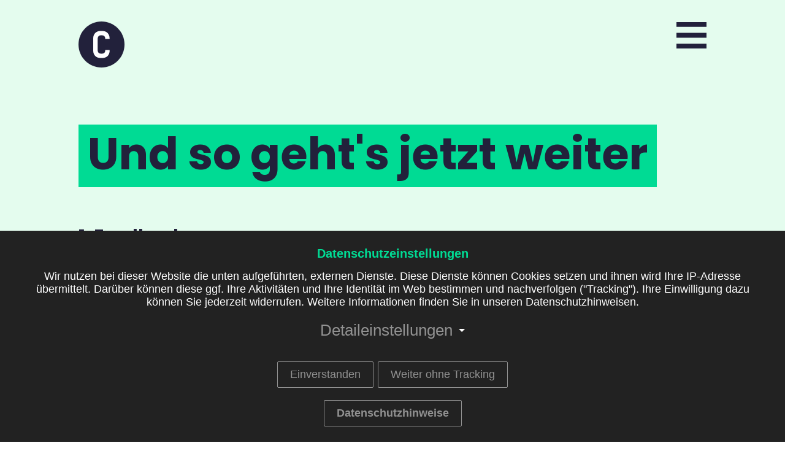

--- FILE ---
content_type: text/html; charset=UTF-8
request_url: https://www.castenow.de/jobs/bewerbungsprozess
body_size: 6897
content:
<!DOCTYPE html>
<html lang="de" dir="ltr">
  <head>
    <meta charset="utf-8" />
<script data-autoprivacy="true" data-autoprivacy-tracker="matomo">/*[base64]*/</script>
<meta name="Generator" content="Drupal 11 (https://www.drupal.org)" />
<meta name="viewport" content="width=device-width, initial-scale=1.0" />
<link rel="icon" href="/themes/castenow/favicon.png" type="image/png" />

    <title>Bewerbungsprozess | CASTENOW</title>
    <link rel="stylesheet" media="all" href="/sites/default/files/css/css_lgCClNOIioaF4By7psQMjM4svjXptvKNHMkp3avPDhk.css?delta=0&amp;language=de&amp;theme=castenow&amp;include=eJxVzUEOwzAIBMAPReZNOCY1CgoIcJr-vqoPbXPbncMujtQquu4gXB2dKRb8mBPupnwkNNpwSE7uJAapKhV9gjmfuL7gL5f7UmAE8NHomvVkepp6wqaa5Eszoev7Yej4cLQe0HwYSvlJGYeNKhyd2hs2U0jX" />

    <script src="/sites/default/files/js/js_OPYQ-hV2jJEWCkne2miYe_tS1lft4xksBm40mPSBxkc.js?scope=header&amp;delta=0&amp;language=de&amp;theme=castenow&amp;include=[base64]"></script>

  </js-placeholder></css-placeholder></head-placeholder></head>
  <body class="role-anonymous node-type-page" tabindex="-1">
    <div data-quickedit-entity-id="node/78" class="page-top">

    <header class="main">


    <a class="logo " href="/" title="">
        <svg xmlns:dc="http://purl.org/dc/elements/1.1/" xmlns:cc="http://creativecommons.org/ns#" xmlns:rdf="http://www.w3.org/1999/02/22-rdf-syntax-ns#" xmlns:svg="http://www.w3.org/2000/svg" xmlns="http://www.w3.org/2000/svg" id="castenow-logo-left" viewbox="0 0 728.48047 197.26099" shape-rendering="geometricPrecision" text-rendering="geometricPrecision" version="1.1">
  <g id="castenow-logo-left-logo_full" transform="translate(63.280489,40.530486)">
    <g id="castenow-logo-left-path1_to" transform="translate(114.90472,60.099999)">
      <path id="castenow-logo-left-path1" d="m 106.7,75.3 c -0.1,0.4 0.1,0.8 0.5,1 0.1,0 0.2,0 0.3,0 h 14.7 c 0.4,0 0.8,-0.3 0.8,-0.7 0,-0.1 0,-0.2 0,-0.3 l -7.7,-33.6 c 0,0 -0.2,-1 -0.5,0 z m 45.5,41.2 h -16.9 c -0.8,0.1 -1.5,-0.5 -1.6,-1.2 l -5,-18.8 c -0.2,-0.9 -0.8,-1.1 -1.7,-1.1 h -24 c -0.8,0 -1.5,0.2 -1.7,1.1 l -5,18.8 c -0.1,0.8 -0.9,1.3 -1.7,1.2 H 77.7 c -1.2,0 -1.9,-0.5 -1.9,-1.4 0.2,-1.1 0.5,-2.2 0.8,-3.2 l 30.7,-107 c 0.1,-0.8 0.9,-1.3 1.7,-1.2 h 12 c 0.8,-0.1 1.5,0.5 1.7,1.2 l 30.5,106.9 c 0.4,1 0.7,2.1 0.8,3.2 0.1,1 -0.6,1.5 -1.8,1.5" transform="translate(-114.90472,-60.099999)" fill="#ffffff" stroke="none" stroke-width="1"></path>
    </g>
    <g id="castenow-logo-left-path2_to" transform="translate(266.50001,60.100002)">
      <path id="castenow-logo-left-path2" d="m 296,22.5 h -18.3 c -1.2,0 -1.7,0.5 -1.7,1.8 v 90.4 c 0,1.2 -0.5,1.8 -1.7,1.8 h -15.8 c -1.2,0 -1.7,-0.5 -1.7,-1.8 V 24.2 c 0,-1.3 -0.5,-1.8 -1.7,-1.8 H 237 c -1.2,0 -1.7,-0.5 -1.7,-1.8 V 5.5 c 0,-1.3 0.5,-1.8 1.7,-1.8 h 59 c 1.2,0 1.7,0.5 1.7,1.8 v 15.2 c -0.1,1.2 -0.6,1.8 -1.7,1.8" transform="translate(-266.50001,-60.100002)" fill="#ffffff" stroke="none" stroke-width="1"></path>
    </g>
    <g id="castenow-logo-left-path3_to" transform="translate(341.39999,60.100002)">
      <path id="castenow-logo-left-path3" d="m 371,116.5 h -59.2 c -1.2,0 -1.7,-0.5 -1.7,-1.8 V 5.5 c 0,-1.3 0.5,-1.8 1.7,-1.8 H 371 c 1.2,0 1.7,0.5 1.7,1.8 v 15.2 c 0,1.3 -0.5,1.8 -1.7,1.8 h -39.9 c -1.2,0 -1.7,0.5 -1.7,1.8 v 23.8 c 0,1.2 0.5,1.8 1.7,1.8 h 32.7 c 1.2,0 1.7,0.5 1.7,1.8 v 15.2 c 0,1.2 -0.5,1.8 -1.7,1.8 h -32.7 c -1.2,0 -1.7,0.5 -1.7,1.8 v 25.4 c 0,1.2 0.5,1.8 1.7,1.8 H 371 c 1.2,0 1.7,0.5 1.7,1.8 v 15.2 c 0,1.3 -0.5,1.8 -1.7,1.8" transform="translate(-341.39999,-60.100002)" fill="#ffffff" stroke="none" stroke-width="1"></path>
    </g>
    <g id="castenow-logo-left-path4_to" transform="translate(423.75002,60.149997)">
      <path id="castenow-logo-left-path4" d="m 408.2,113.2 v 2.2 c 0,0.6 -0.5,1.2 -1.7,1.2 h -15.9 c -1.2,0 -1.7,-0.5 -1.7,-1.8 V 5.5 c 0,-1.3 0.5,-1.8 1.7,-1.8 h 14.1 c 0.6,0 1.2,0.4 1.5,0.9 l 32.5,63.2 c 0,0 0.7,1.4 0.7,-0.2 V 5.5 c 0,-1.3 0.5,-1.8 1.7,-1.8 h 15.8 c 1.2,0 1.7,0.5 1.7,1.8 v 109.2 c 0,1.3 -0.5,1.8 -1.7,1.8 H 443 c -0.6,0 -1.2,-0.3 -1.5,-0.9 L 409,52.4 c 0,0 -0.7,-1.4 -0.7,0.2 v 60.6 z" transform="translate(-423.75002,-60.149997)" fill="#ffffff" stroke="none" stroke-width="1"></path>
    </g>
    <g id="castenow-logo-left-path5_to" transform="translate(510.60001,59.999996)">
      <path id="castenow-logo-left-path5" d="m 526.6,33.6 c 0,-7.2 -5.2,-12.9 -11.9,-12.9 h -8.2 c -6.5,0 -12.1,5.9 -12.1,12.9 v 53 c 0,7 5.5,12.9 12.1,12.9 h 8.2 c 6.7,0 11.9,-5.7 11.9,-12.9 z m -11.9,84.6 h -8.2 c -19.1,0 -31.2,-13.1 -31.2,-31.7 v -53 c 0,-18.6 12.1,-31.7 31.2,-31.7 h 8.2 c 19,0 31.2,13.1 31.2,31.7 v 53 c 0,18.7 -12.3,31.7 -31.2,31.7" transform="translate(-510.60001,-59.999996)" fill="#ffffff" stroke="none" stroke-width="1"></path>
    </g>
    <g id="castenow-logo-left-path6_to" transform="translate(610.60001,59.83607)">
      <path id="castenow-logo-left-path6" d="m 644.7,5.1 c 0.1,-0.8 0.8,-1.4 1.7,-1.4 h 17.1 c 1.2,0 1.7,0.4 1.7,1.4 0,0.7 -0.5,3 -0.8,4.8 L 643.1,115 c -0.1,0.8 -0.8,1.4 -1.7,1.4 h -12.2 c -0.8,0.1 -1.5,-0.5 -1.7,-1.3 L 611,54.5 c 0,0 -0.4,-1.5 -0.8,0 l -16.4,60.6 c -0.1,0.8 -0.9,1.4 -1.7,1.3 h -12.2 c -0.8,0 -1.6,-0.6 -1.7,-1.4 L 556.8,9.9 C 556.5,7.9 556,6 556,5.1 556,4 556.5,3.7 557.7,3.7 h 17.1 c 0.8,0 1.6,0.6 1.7,1.4 l 11.2,62.4 c 0,0 0.3,1.5 0.7,0 l 16.3,-63 c 0.1,-0.8 0.9,-1.4 1.7,-1.2 h 8.4 c 0.8,-0.1 1.5,0.4 1.7,1.2 l 16,63 c 0,0 0.4,1.5 0.7,0 z" transform="translate(-610.60001,-59.83607)" fill="#ffffff" stroke="none" stroke-width="1"></path>
    </g>
    <path id="castenow-logo-left-path7" d="m 70.6,84.7 v -1 0 c 0,-0.8 -0.6,-1.5 -1.4,-1.5 -0.1,0 -0.2,0 -0.3,0 H 53 c -0.8,-0.1 -1.5,0.4 -1.6,1.2 0,0.1 0,0.2 0,0.3 v 0 1 c 0,7.1 -5.2,12.9 -11.9,12.9 h -8.2 c -6.5,0 -12.1,-5.9 -12.1,-12.9 v -53 c 0,-7 5.5,-12.9 12.1,-12.9 h 8.2 c 6.7,0 11.9,5.7 11.9,12.9 v 1 0 c 0,1.2 0.5,1.7 1.7,1.7 H 69 c 1.1,0 1.6,-0.5 1.7,-1.7 v 0 -1 C 70.6,13 58.4,-0.1 39.4,-0.1 H 31.2 C 12.1,-0.1 0,13 0,31.6 v 53 c 0,18.6 12.1,31.7 31.2,31.7 h 8.2 c 19,0 31.2,-13 31.2,-31.6" fill="#ffffff" stroke="none" stroke-width="1"></path>
    <g id="castenow-logo-left-path8_to" transform="translate(193.44997,59.14531)">
      <path id="castenow-logo-left-path8" d="m 226.7,33.5 v -1.7 0 C 226.4,18 219.7,7.3 208.2,3 204.3,1.5 200.2,0.8 196.1,0.9 H 194 c -5.6,0 -11,1.3 -16,3.8 -10.1,5.7 -15.1,16.1 -15.1,27.9 0,21.1 14.6,28.1 27.8,34.9 9.1,4.5 17,8.4 17,18.1 0,7 -3.5,12.6 -10,13.9 -1.5,0.3 -3.1,0.4 -4.6,0.4 -1.5,0 -2.9,-0.1 -4.3,-0.4 C 182.3,98.2 178.4,93 178.2,86.1 V 85 c 0,-1.3 -0.5,-1.8 -1.7,-1.8 h -15.7 c -1.2,0 -1.7,0.5 -1.7,1.8 v 1.7 0 c 0.4,17.1 11,30.7 32.7,30.7 h 3 c 14.2,0 20.2,-4.1 24.6,-8.9 5.4,-5.6 8.4,-13.5 8.4,-22.8 C 227.8,64 214.2,56.1 201.5,49.8 191.8,45 182.4,42 182,32.7 c -0.3,-7 5.4,-12.9 12,-12.9 h 2.1 c 3,0 5.9,1.4 7.9,3.6 2.2,2.6 3.5,5.8 3.6,9.2 v 0.8 c -0.1,0.9 0.5,1.7 1.4,1.8 0.2,0 0.3,0 0.5,0 H 225 c 1.1,0.1 1.7,-0.5 1.7,-1.7" transform="translate(-193.44997,-59.14531)" fill="#ffffff" stroke="none" stroke-width="1"></path>
    </g>
  </g>
  <g id="castenow-logo-left-castenow_schwarz" transform="matrix(2.6092722,0,0,2.6092722,-11.219871,-10.698016)" opacity="0">
    <path id="castenow-logo-left-pfad_1" d="M 42.1,79.7 C 63,79.7 79.9,62.8 79.9,41.9 79.9,21 63,4.1 42.1,4.1 21.2,4.1 4.3,21 4.3,41.9 c 0,0 0,0 0,0 0,20.9 16.9,37.8 37.8,37.8" fill="#22213b" stroke="none" stroke-width="1"></path>
    <path id="castenow-logo-left-pfad_2" d="m 55.5,52 v -0.4 0 C 55.5,51.3 55.3,51 55,51 c 0,0 -0.1,0 -0.1,0 h -6.1 c -0.3,0 -0.6,0.2 -0.6,0.5 0,0 0,0.1 0,0.1 v 0 0.4 c 0.1,2.6 -1.9,4.8 -4.5,4.9 0,0 0,0 -0.1,0 H 40.5 C 37.9,56.8 35.9,54.6 35.9,52 V 31.8 c 0,-2.6 2,-4.8 4.6,-4.9 h 3.1 c 2.6,0.1 4.6,2.2 4.5,4.8 0,0 0,0 0,0.1 v 0.4 0 c 0,0.5 0.2,0.7 0.6,0.7 h 6.1 c 0.4,0 0.6,-0.2 0.6,-0.7 v 0 -0.4 c 0,-7.1 -4.7,-12.1 -11.9,-12.1 h -3.1 c -7.3,0 -11.9,5 -11.9,12.1 V 52 c 0,7.1 4.6,12.1 11.9,12.1 h 3.1 c 7.4,0 12,-5 12,-12.1" fill="#ffffff" stroke="none" stroke-width="1"></path>
  </g>
</svg>

    </a>


    <nav class="main">

    
    <div class="container">
        <div class="menu-canvas"></div>

        <div class="container-inner">
            <ul><li><a href="/agenturen">Agenturen</a>
</li>
<li><a href="/cases">Cases</a>
</li>
<li><a href="/news">News</a>
</li>
<li class="is-active-trail"><a href="/jobs">Jobs</a>
</li>
<li><a href="/team">Team</a>
</li>
<li><a href="/kontakt">Kontakt</a>
</li>
</ul>

        </div>

        <div class="banking"></div>
    </div>

</nav>

    <a class="hamburger">
    <svg viewbox="0 0 100 92" version="1.1" xmlns="http://www.w3.org/2000/svg" xmlns:xlink="http://www.w3.org/1999/xlink">
    <g>
      <line class="line first" x1="0" y1="10" x2="100" y2="10"></line>
      <line class="line cross" x1="0" y1="46" x2="100" y2="46"></line>
      <line class="line second" x1="0" y1="82" x2="100" y2="82"></line>
    </g>
</svg>

</a>
</header>

    <div class="scroll-to-top"><span></span></div>

</div>


  <div class="dialog-off-canvas-main-canvas" data-off-canvas-main-canvas>
    
<section data-quickedit-entity-id="node/78" class="page" data-toolbar-edit-url="/node/78/edit">

    <section class="all">

        <section class="inner top-field-empty">

            <section class="top">
                <div class="container">
                    
                </div>
            </section>

            <section class="main">
                <div class="container">
                    

<div class="field-main">        <div class="paragraph-content-section color-scheme-black">
    

    <div class="section-inner">
                    <h2 class="highlight section-title"><span>Und so geht's jetzt weiter</span></h2>
                

<div class="field-items">        <div class="paragraph-text">
    

<div class="field-body">        <p class="highlight">1. Feedback</p>

<p>Per Mail erhältst du schnell eine Rückmeldung über den Eingang deiner Bewerbung.</p>

<p class="highlight">2. Kennenlernen</p>

<p>Passt dein Profil zu uns, rufen wir dich an und laden dich zu einem ersten Kennenlernen zu einem Video-Call ein.</p>

<p class="highlight">3. Schnuppertag</p>

<p>Damit wir dich besser kennenlernen, aber vor allem damit du ein Gefühl dafür bekommst, ob wir die richtige Agentur für dich sind, finden wir es immer toll, wenn du 1-2 Tage zum „Reinschnuppern“ zu uns kommen kannst.</p>

<p class="highlight">4. WELCOME@CASTENOW</p>

<p>Stimmen Rahmenbedingungen und Chemie, steht einer Vertragsunterzeichnung nichts mehr im Weg. Willkommen im Team!</p>  </div>
</div>  </div>
    </div>
</div>
  </div>
                </div>
            </section>

        </section>

    </section>

    <section class="bottom">
        <div class="container">
            
        </div>
    </section>

    <footer class="main">
        <div class="container">

    <div class="logo-box">
        <img src="/themes/castenow/images/logo_white.svg" alt="Logo Castenow">
    </div>

    

<section class="field-footer">        <div class="paragraph-text">
    

<div class="field-body">        <p><strong>Castenow GmbH</strong><br>Bremer Straße 67<br>40221 Düsseldorf<br>T <a data-anytype="link" data-anytype-button-style="primary" data-anytype-shape="phone" data-anytype-show-as-button="0" href="tel:+49211600000">+49 (0) 211.60000.0</a><br><span class="spamspan"><span class="u">info</span> [at] <span class="d">castenow.de</span><span class="t"> (info[at]castenow[dot]de)</span></span></p>  </div>
</div>      <div class="paragraph-text">
    

<div class="field-body">        <p><strong>Castenow Karma</strong><br>Frankenthaler Straße 20<br>81539 München<br><span class="spamspan"><span class="u">karma</span> [at] <span class="d">castenow.de</span><span class="t"> (karma[at]castenow[dot]de)</span></span></p>  </div>
</div>      <div class="paragraph-text">
    

<div class="field-body">        <p><a data-anytype="link" data-anytype-page="609cd5cc-5eda-47ea-9bed-3035f8337b18" data-anytype-shape="page" data-anytype-show-as-button="0" href="/impressum">Impressum</a><br><a data-anytype="link" data-anytype-page="045002e0-fc8f-4508-9391-0439af3ac881" data-anytype-shape="page" data-anytype-show-as-button="0" href="/datenschutz">Datenschutzerklärung</a><br><a href="#autoprivacy" data-anytype="link" data-anytype-button-style="primary" data-anytype-shape="url">Datenschutzeinstellungen</a><br><a data-anytype="link" data-anytype-button-style="primary" data-anytype-shape="url" data-anytype-show-as-button="0" href="https://goo.gl/maps/T2yxNHCXUUC4JTHe8" target="_blank" rel="noopener">Anfahrt Castenow GmbH</a><br><a href="https://maps.app.goo.gl/vqX9Z9M8EdjUXeTD7" data-anytype="link" data-anytype-button-style="primary" data-anytype-shape="url" target="_blank" rel="noopener">Anfahrt Castenow Karma </a></p>  </div>
</div>      <div class="paragraph-text">
    

<div class="field-body">        <p><a data-anytype="link" data-anytype-button-style="primary" data-anytype-shape="url" data-anytype-show-as-button="0" href="https://www.instagram.com/castenow/" target="_blank" rel="noopener"><img src="/sites/default/files/inline-images/instagram_grey.svg" data-entity-uuid="0261bc6f-f09a-4e06-8a1f-35703d99d7c0" data-entity-type="file" alt="Instagram Icon" width="150" height="150"></a><a data-anytype="link" data-anytype-button-style="primary" data-anytype-shape="url" data-anytype-show-as-button="0" href="https://de.linkedin.com/company/castenow-gmbh" target="_blank" rel="noopener"><img src="/sites/default/files/inline-images/linkedin_grey.svg" data-entity-uuid="a8f1a49d-af66-43ab-a754-0c2f24a94f26" data-entity-type="file" alt="Linkedin Icon" width="150" height="150"></a><a data-anytype="link" data-anytype-button-style="primary" data-anytype-shape="url" data-anytype-show-as-button="0" href="https://www.tiktok.com/@castenow" target="_blank" rel="noopener"><img src="/sites/default/files/inline-images/tiktok_0.svg" data-entity-uuid="0ad10542-c03c-45db-9981-8856f78ff053" data-entity-type="file" alt="Tiktok" width="26" height="30"></a></p>  </div>
</div>  </section>

</div>    </footer>


</section>
  </div>

<div class="autoprivacy" inert>
    <div class="autoprivacy-focus" tabindex="-1">
                    <h1>Datenschutzeinstellungen</h1>
                            <p>Wir nutzen bei dieser Website die unten aufgeführten, externen Dienste. Diese Dienste können Cookies setzen und ihnen wird Ihre IP-Adresse übermittelt. Darüber können diese ggf. Ihre Aktivitäten und Ihre Identität im Web bestimmen und nachverfolgen ("Tracking"). Ihre Einwilligung dazu können Sie jederzeit widerrufen. Weitere Informationen finden Sie in unseren Datenschutzhinweisen.
</p>
            </div>

        <h2 class="accordion-headline"><button id="autoprivacy-accordion-header" class="button toggle" aria-expanded="false" aria-controls="autoprivacy-accordion-panel">
                Detaileinstellungen
                <span class="counter">
                    (<span class="counter-current">2</span>/<span class="counter-total">2</span>)
                </span></button></h2>    <div id="autoprivacy-accordion-panel" class="accordion" aria-labelledby="autoprivacy-accordion-header">
        <ul>
                            <li>
                    <label class="switch">
                        <p><b>Matomo: </b>Mit diesen Cookies können wir Besuche zählen, um die Leistung unserer Website zu ermitteln und zu verbessern.</p>
                        <input type="checkbox" name="Matomo" id="matomo">
                        <span class="slider round"></span>
                    </label>
                </li>
                            <li>
                    <label class="switch">
                        <p><b>Youtube: </b>Wir nutzen YouTube, um Videos anzuzeigen.</p>
                        <input type="checkbox" name="Youtube" id="youtube">
                        <span class="slider round"></span>
                    </label>
                </li>
                        <li>
                <label class="switch">
                    <p>Alle Dienste zulassen</p>
                    <input type="checkbox" id="enable_all">
                    <span class="slider round"></span>
                </label>
            </li>
        </ul>
    </div>
    
    <div class="button-wrapper">
        <button class="button save" tabindex="0">Speichern</button>
        <button class="button cancel" tabindex="0">Abbrechen</button>
        <button class="button accept" tabindex="0">Einverstanden</button>
                    <button class="button deny" tabindex="0">Weiter ohne Tracking</button>
                            <a target="_blank" class="button privacy" href="/datenschutz">Datenschutzhinweise</a>
            </div>
</div>
<template id="autoprivacy-embed-youtube">
    <div class="autoprivacy-embed-youtube autoprivacy-embed-overlay">
        <div class="content">
            <p>
                Mit dem Laden des Videos akzeptieren Sie die Datenschutzerklärung von YouTube.
                <br>
                <a target="_blank" href="https://policies.google.com/privacy">Mehr erfahren</a>
            </p>
            <p>
                <button class="button load">Video laden</button>
            </p>
            <p>
                YouTube immer entsperren? Passen Sie Ihre <a class="settings" href="#autoprivacy">Einstellungen</a> an.
            </p>
        </div>
    </div>
</template>


    <script type="application/json" data-drupal-selector="drupal-settings-json">{"path":{"baseUrl":"\/","pathPrefix":"","currentPath":"node\/78","currentPathIsAdmin":false,"isFront":false,"currentLanguage":"de"},"pluralDelimiter":"\u0003","suppressDeprecationErrors":true,"ajaxPageState":{"libraries":"[base64]","theme":"castenow","theme_token":null},"ajaxTrustedUrl":[],"matomo":{"disableCookies":false,"trackMailto":true},"multiselect":{"widths":250},"autobreakpoint":{"breakranges":{"void":[0,320],"pocket":[320,480],"mobile":[480,768],"tablet":[768,1024],"laptop":[1024,1280],"desktop":[1280,1600],"wide":[1600,null]},"admin_user":false,"public":"\/sites\/default\/files\/"},"autoprivacy":{"trackers":[{"id":"matomo","libraries":[],"drupalSettings":[]},{"id":"youtube","libraries":[],"drupalSettings":[]}],"hidden":false},"theme":"castenow","images":"\/themes\/castenow\/images","dplex":{"enabled":true},"autofontEmojis":{"57344":{"src":"angle_left.svg","emoji":"\u276e","name":"angle_left","class":"emoji-angle-left"},"57345":{"src":"angle_right.svg","emoji":"\u276f","name":"angle_right","class":"emoji-angle-right"},"57346":{"src":"angle_up.svg","emoji":"\u2227","name":"angle_up","class":"emoji-angle-up"},"57347":{"src":"angle_down.svg","emoji":"\u2228","name":"angle_down","class":"emoji-angle-down"},"57348":{"src":"list_arrow_black.svg","emoji":"\u2192","name":"list_arrow_black","class":"emoji-list-arrow-black"},"57349":{"src":"plus.svg","emoji":"\u274c","name":"plus","class":"emoji-plus"},"57350":{"src":"facebook.svg","emoji":"\ud83c\uddeb","name":"facebook","class":"emoji-facebook"},"57351":{"src":"linkedin.svg","emoji":"\ud83c\uddf1","name":"linkedin","class":"emoji-linkedin"},"57352":{"src":"xing.svg","emoji":"\ud83c\uddfd","name":"xing","class":"emoji-xing"},"57353":{"src":"tiktok.svg","emoji":"\ud83c\uddf9","name":"tiktok","class":"emoji-tiktok"},"57354":{"src":"share.svg","emoji":"\u209b","name":"share","class":"emoji-share"},"57355":{"src":"play.svg","aria":{"hidden":true},"emoji":"\u25b6","name":"play","class":"emoji-play"},"57356":{"src":"pause.svg","aria":{"hidden":true},"emoji":"\u23f8","name":"pause","class":"emoji-pause"},"57357":{"src":"replay.svg","aria":{"hidden":true},"emoji":"\u27f3","name":"replay","class":"emoji-replay"},"57358":{"src":"fullscreen.svg","aria":{"hidden":true},"emoji":"\u26f6","name":"fullscreen","class":"emoji-fullscreen"}},"csp":{"nonce":"heTgWoi6NbozKIhj00dd_g"},"user":{"uid":0,"permissionsHash":"6944804fba7cb448d04f1736a0e619ba219740b48f402000ee478b9bdd1d71cd"}}</script>
<script src="/core/assets/vendor/jquery/jquery.min.js?v=4.0.0-rc.1"></script>
<script src="/sites/default/files/js/js_W0BE79QuCX9Av0b-PexFSEPaomyXtoSiGCmYFD2nPvY.js?scope=footer&amp;delta=1&amp;language=de&amp;theme=castenow&amp;include=[base64]"></script>

  </js-bottom-placeholder></body>
</html>

--- FILE ---
content_type: text/css
request_url: https://www.castenow.de/sites/default/files/css/css_lgCClNOIioaF4By7psQMjM4svjXptvKNHMkp3avPDhk.css?delta=0&language=de&theme=castenow&include=eJxVzUEOwzAIBMAPReZNOCY1CgoIcJr-vqoPbXPbncMujtQquu4gXB2dKRb8mBPupnwkNNpwSE7uJAapKhV9gjmfuL7gL5f7UmAE8NHomvVkepp6wqaa5Eszoev7Yej4cLQe0HwYSvlJGYeNKhyd2hs2U0jX
body_size: 21669
content:
/* @license GPL-2.0-or-later https://www.drupal.org/licensing/faq */
.ui-helper-hidden{display:none;}.ui-helper-hidden-accessible{border:0;clip:rect(0 0 0 0);height:1px;margin:-1px;overflow:hidden;padding:0;position:absolute;width:1px;}.ui-helper-reset{margin:0;padding:0;border:0;outline:0;line-height:1.3;text-decoration:none;font-size:100%;list-style:none;}.ui-helper-clearfix:before,.ui-helper-clearfix:after{content:"";display:table;border-collapse:collapse;}.ui-helper-clearfix:after{clear:both;}.ui-helper-zfix{width:100%;height:100%;top:0;left:0;position:absolute;opacity:0;}.ui-front{z-index:100;}.ui-state-disabled{cursor:default !important;pointer-events:none;}.ui-icon{display:inline-block;vertical-align:middle;margin-top:-.25em;position:relative;text-indent:-99999px;overflow:hidden;background-repeat:no-repeat;}.ui-widget-icon-block{left:50%;margin-left:-8px;display:block;}.ui-widget-overlay{position:fixed;top:0;left:0;width:100%;height:100%;}
.ui-controlgroup{vertical-align:middle;display:inline-block;}.ui-controlgroup > .ui-controlgroup-item{float:left;margin-left:0;margin-right:0;}.ui-controlgroup > .ui-controlgroup-item:focus,.ui-controlgroup > .ui-controlgroup-item.ui-visual-focus{z-index:9999;}.ui-controlgroup-vertical > .ui-controlgroup-item{display:block;float:none;width:100%;margin-top:0;margin-bottom:0;text-align:left;}.ui-controlgroup-vertical .ui-controlgroup-item{box-sizing:border-box;}.ui-controlgroup .ui-controlgroup-label{padding:.4em 1em;}.ui-controlgroup .ui-controlgroup-label span{font-size:80%;}.ui-controlgroup-horizontal .ui-controlgroup-label + .ui-controlgroup-item{border-left:none;}.ui-controlgroup-vertical .ui-controlgroup-label + .ui-controlgroup-item{border-top:none;}.ui-controlgroup-horizontal .ui-controlgroup-label.ui-widget-content{border-right:none;}.ui-controlgroup-vertical .ui-controlgroup-label.ui-widget-content{border-bottom:none;}.ui-controlgroup-vertical .ui-spinner-input{width:calc(100% - 2.4em);}.ui-controlgroup-vertical .ui-spinner .ui-spinner-up{border-top-style:solid;}
.ui-checkboxradio-label .ui-icon-background{box-shadow:inset 1px 1px 1px #ccc;border-radius:.12em;border:none;}.ui-checkboxradio-radio-label .ui-icon-background{width:16px;height:16px;border-radius:1em;overflow:visible;border:none;}.ui-checkboxradio-radio-label.ui-checkboxradio-checked .ui-icon,.ui-checkboxradio-radio-label.ui-checkboxradio-checked:hover .ui-icon{background-image:none;width:8px;height:8px;border-width:4px;border-style:solid;}.ui-checkboxradio-disabled{pointer-events:none;}
.ui-resizable{position:relative;}.ui-resizable-handle{position:absolute;font-size:0.1px;display:block;touch-action:none;}.ui-resizable-disabled .ui-resizable-handle,.ui-resizable-autohide .ui-resizable-handle{display:none;}.ui-resizable-n{cursor:n-resize;height:7px;width:100%;top:-5px;left:0;}.ui-resizable-s{cursor:s-resize;height:7px;width:100%;bottom:-5px;left:0;}.ui-resizable-e{cursor:e-resize;width:7px;right:-5px;top:0;height:100%;}.ui-resizable-w{cursor:w-resize;width:7px;left:-5px;top:0;height:100%;}.ui-resizable-se{cursor:se-resize;width:12px;height:12px;right:1px;bottom:1px;}.ui-resizable-sw{cursor:sw-resize;width:9px;height:9px;left:-5px;bottom:-5px;}.ui-resizable-nw{cursor:nw-resize;width:9px;height:9px;left:-5px;top:-5px;}.ui-resizable-ne{cursor:ne-resize;width:9px;height:9px;right:-5px;top:-5px;}
.ui-button{padding:.4em 1em;display:inline-block;position:relative;line-height:normal;margin-right:.1em;cursor:pointer;vertical-align:middle;text-align:center;-webkit-user-select:none;user-select:none;}.ui-button,.ui-button:link,.ui-button:visited,.ui-button:hover,.ui-button:active{text-decoration:none;}.ui-button-icon-only{width:2em;box-sizing:border-box;text-indent:-9999px;white-space:nowrap;}input.ui-button.ui-button-icon-only{text-indent:0;}.ui-button-icon-only .ui-icon{position:absolute;top:50%;left:50%;margin-top:-8px;margin-left:-8px;}.ui-button.ui-icon-notext .ui-icon{padding:0;width:2.1em;height:2.1em;text-indent:-9999px;white-space:nowrap;}input.ui-button.ui-icon-notext .ui-icon{width:auto;height:auto;text-indent:0;white-space:normal;padding:.4em 1em;}input.ui-button::-moz-focus-inner,button.ui-button::-moz-focus-inner{border:0;padding:0;}
.ui-dialog{position:absolute;top:0;left:0;padding:.2em;outline:0;}.ui-dialog .ui-dialog-titlebar{padding:.4em 1em;position:relative;}.ui-dialog .ui-dialog-title{float:left;margin:.1em 0;white-space:nowrap;width:90%;overflow:hidden;text-overflow:ellipsis;}.ui-dialog .ui-dialog-titlebar-close{position:absolute;right:.3em;top:50%;width:20px;margin:-10px 0 0 0;padding:1px;height:20px;}.ui-dialog .ui-dialog-content{position:relative;border:0;padding:.5em 1em;background:none;overflow:auto;}.ui-dialog .ui-dialog-buttonpane{text-align:left;border-width:1px 0 0 0;background-image:none;margin-top:.5em;padding:.3em 1em .5em .4em;}.ui-dialog .ui-dialog-buttonpane .ui-dialog-buttonset{float:right;}.ui-dialog .ui-dialog-buttonpane button{margin:.5em .4em .5em 0;cursor:pointer;}.ui-dialog .ui-resizable-n{height:2px;top:0;}.ui-dialog .ui-resizable-e{width:2px;right:0;}.ui-dialog .ui-resizable-s{height:2px;bottom:0;}.ui-dialog .ui-resizable-w{width:2px;left:0;}.ui-dialog .ui-resizable-se,.ui-dialog .ui-resizable-sw,.ui-dialog .ui-resizable-ne,.ui-dialog .ui-resizable-nw{width:7px;height:7px;}.ui-dialog .ui-resizable-se{right:0;bottom:0;}.ui-dialog .ui-resizable-sw{left:0;bottom:0;}.ui-dialog .ui-resizable-ne{right:0;top:0;}.ui-dialog .ui-resizable-nw{left:0;top:0;}.ui-draggable .ui-dialog-titlebar{cursor:move;}
.progress{position:relative;}.progress__track{min-width:100px;max-width:100%;height:16px;margin-top:5px;border:1px solid;background-color:#fff;}.progress__bar{width:3%;min-width:3%;max-width:100%;height:16px;background-color:#000;}.progress__description,.progress__percentage{overflow:hidden;margin-top:0.2em;color:#555;font-size:0.875em;}.progress__description{float:left;}[dir="rtl"] .progress__description{float:right;}.progress__percentage{float:right;}[dir="rtl"] .progress__percentage{float:left;}.progress--small .progress__track{height:7px;}.progress--small .progress__bar{height:7px;background-size:20px 20px;}
.ajax-progress{display:inline-block;padding:1px 5px 2px 5px;}[dir="rtl"] .ajax-progress{float:right;}.ajax-progress-throbber .throbber{display:inline;padding:1px 6px 2px;background:transparent url(/core/misc/throbber-active.svg) no-repeat 0 center;}.ajax-progress-throbber .message{display:inline;padding:1px 5px 2px;}tr .ajax-progress-throbber .throbber{margin:0 2px;}.ajax-progress-bar{width:16em;}.ajax-progress-fullscreen{position:fixed;z-index:1261;top:48.5%;left:49%;width:24px;height:24px;padding:4px;opacity:0.9;border-radius:7px;background-color:#232323;background-image:url(/core/misc/loading-small.svg);background-repeat:no-repeat;background-position:center center;}[dir="rtl"] .ajax-progress-fullscreen{right:49%;left:auto;}
.ui-dialog ~ .ck-body-wrapper{--ck-z-panel:1261;}
.ui-widget{font-family:Arial,Helvetica,sans-serif;font-size:1em;}.ui-widget .ui-widget{font-size:1em;}.ui-widget input,.ui-widget select,.ui-widget textarea,.ui-widget button{font-family:Arial,Helvetica,sans-serif;font-size:1em;}.ui-widget.ui-widget-content{border:1px solid #c5c5c5;}.ui-widget-content{border:1px solid #dddddd;background:#ffffff;color:#333333;}.ui-widget-content a{color:#333333;}.ui-widget-header{border:1px solid #dddddd;background:#e9e9e9;color:#333333;font-weight:bold;}.ui-widget-header a{color:#333333;}.ui-state-default,.ui-widget-content .ui-state-default,.ui-widget-header .ui-state-default,.ui-button,html .ui-button.ui-state-disabled:hover,html .ui-button.ui-state-disabled:active{border:1px solid #c5c5c5;background:#f6f6f6;font-weight:normal;color:#454545;}.ui-state-default a,.ui-state-default a:link,.ui-state-default a:visited,a.ui-button,a:link.ui-button,a:visited.ui-button,.ui-button{color:#454545;text-decoration:none;}.ui-state-hover,.ui-widget-content .ui-state-hover,.ui-widget-header .ui-state-hover,.ui-state-focus,.ui-widget-content .ui-state-focus,.ui-widget-header .ui-state-focus,.ui-button:hover,.ui-button:focus{border:1px solid #cccccc;background:#ededed;font-weight:normal;color:#2b2b2b;}.ui-state-hover a,.ui-state-hover a:hover,.ui-state-hover a:link,.ui-state-hover a:visited,.ui-state-focus a,.ui-state-focus a:hover,.ui-state-focus a:link,.ui-state-focus a:visited,a.ui-button:hover,a.ui-button:focus{color:#2b2b2b;text-decoration:none;}.ui-visual-focus{box-shadow:0 0 3px 1px rgb(94,158,214);}.ui-state-active,.ui-widget-content .ui-state-active,.ui-widget-header .ui-state-active,a.ui-button:active,.ui-button:active,.ui-button.ui-state-active:hover{border:1px solid #003eff;background:#007fff;font-weight:normal;color:#ffffff;}.ui-icon-background,.ui-state-active .ui-icon-background{border:#003eff;background-color:#ffffff;}.ui-state-active a,.ui-state-active a:link,.ui-state-active a:visited{color:#ffffff;text-decoration:none;}.ui-state-highlight,.ui-widget-content .ui-state-highlight,.ui-widget-header .ui-state-highlight{border:1px solid #dad55e;background:#fffa90;color:#777620;}.ui-state-checked{border:1px solid #dad55e;background:#fffa90;}.ui-state-highlight a,.ui-widget-content .ui-state-highlight a,.ui-widget-header .ui-state-highlight a{color:#777620;}.ui-state-error,.ui-widget-content .ui-state-error,.ui-widget-header .ui-state-error{border:1px solid #f1a899;background:#fddfdf;color:#5f3f3f;}.ui-state-error a,.ui-widget-content .ui-state-error a,.ui-widget-header .ui-state-error a{color:#5f3f3f;}.ui-state-error-text,.ui-widget-content .ui-state-error-text,.ui-widget-header .ui-state-error-text{color:#5f3f3f;}.ui-priority-primary,.ui-widget-content .ui-priority-primary,.ui-widget-header .ui-priority-primary{font-weight:bold;}.ui-priority-secondary,.ui-widget-content .ui-priority-secondary,.ui-widget-header .ui-priority-secondary{opacity:.7;font-weight:normal;}.ui-state-disabled,.ui-widget-content .ui-state-disabled,.ui-widget-header .ui-state-disabled{opacity:.35;background-image:none;}.ui-icon{width:16px;height:16px;}.ui-icon,.ui-widget-content .ui-icon{background-image:url(/core/assets/vendor/jquery.ui/themes/base/images/ui-icons_444444_256x240.png);}.ui-widget-header .ui-icon{background-image:url(/core/assets/vendor/jquery.ui/themes/base/images/ui-icons_444444_256x240.png);}.ui-state-hover .ui-icon,.ui-state-focus .ui-icon,.ui-button:hover .ui-icon,.ui-button:focus .ui-icon{background-image:url(/core/assets/vendor/jquery.ui/themes/base/images/ui-icons_555555_256x240.png);}.ui-state-active .ui-icon,.ui-button:active .ui-icon{background-image:url(/core/assets/vendor/jquery.ui/themes/base/images/ui-icons_ffffff_256x240.png);}.ui-state-highlight .ui-icon,.ui-button .ui-state-highlight.ui-icon{background-image:url(/core/assets/vendor/jquery.ui/themes/base/images/ui-icons_777620_256x240.png);}.ui-state-error .ui-icon,.ui-state-error-text .ui-icon{background-image:url(/core/assets/vendor/jquery.ui/themes/base/images/ui-icons_cc0000_256x240.png);}.ui-button .ui-icon{background-image:url(/core/assets/vendor/jquery.ui/themes/base/images/ui-icons_777777_256x240.png);}.ui-icon-blank.ui-icon-blank.ui-icon-blank{background-image:none;}.ui-icon-caret-1-n{background-position:0 0;}.ui-icon-caret-1-ne{background-position:-16px 0;}.ui-icon-caret-1-e{background-position:-32px 0;}.ui-icon-caret-1-se{background-position:-48px 0;}.ui-icon-caret-1-s{background-position:-65px 0;}.ui-icon-caret-1-sw{background-position:-80px 0;}.ui-icon-caret-1-w{background-position:-96px 0;}.ui-icon-caret-1-nw{background-position:-112px 0;}.ui-icon-caret-2-n-s{background-position:-128px 0;}.ui-icon-caret-2-e-w{background-position:-144px 0;}.ui-icon-triangle-1-n{background-position:0 -16px;}.ui-icon-triangle-1-ne{background-position:-16px -16px;}.ui-icon-triangle-1-e{background-position:-32px -16px;}.ui-icon-triangle-1-se{background-position:-48px -16px;}.ui-icon-triangle-1-s{background-position:-65px -16px;}.ui-icon-triangle-1-sw{background-position:-80px -16px;}.ui-icon-triangle-1-w{background-position:-96px -16px;}.ui-icon-triangle-1-nw{background-position:-112px -16px;}.ui-icon-triangle-2-n-s{background-position:-128px -16px;}.ui-icon-triangle-2-e-w{background-position:-144px -16px;}.ui-icon-arrow-1-n{background-position:0 -32px;}.ui-icon-arrow-1-ne{background-position:-16px -32px;}.ui-icon-arrow-1-e{background-position:-32px -32px;}.ui-icon-arrow-1-se{background-position:-48px -32px;}.ui-icon-arrow-1-s{background-position:-65px -32px;}.ui-icon-arrow-1-sw{background-position:-80px -32px;}.ui-icon-arrow-1-w{background-position:-96px -32px;}.ui-icon-arrow-1-nw{background-position:-112px -32px;}.ui-icon-arrow-2-n-s{background-position:-128px -32px;}.ui-icon-arrow-2-ne-sw{background-position:-144px -32px;}.ui-icon-arrow-2-e-w{background-position:-160px -32px;}.ui-icon-arrow-2-se-nw{background-position:-176px -32px;}.ui-icon-arrowstop-1-n{background-position:-192px -32px;}.ui-icon-arrowstop-1-e{background-position:-208px -32px;}.ui-icon-arrowstop-1-s{background-position:-224px -32px;}.ui-icon-arrowstop-1-w{background-position:-240px -32px;}.ui-icon-arrowthick-1-n{background-position:1px -48px;}.ui-icon-arrowthick-1-ne{background-position:-16px -48px;}.ui-icon-arrowthick-1-e{background-position:-32px -48px;}.ui-icon-arrowthick-1-se{background-position:-48px -48px;}.ui-icon-arrowthick-1-s{background-position:-64px -48px;}.ui-icon-arrowthick-1-sw{background-position:-80px -48px;}.ui-icon-arrowthick-1-w{background-position:-96px -48px;}.ui-icon-arrowthick-1-nw{background-position:-112px -48px;}.ui-icon-arrowthick-2-n-s{background-position:-128px -48px;}.ui-icon-arrowthick-2-ne-sw{background-position:-144px -48px;}.ui-icon-arrowthick-2-e-w{background-position:-160px -48px;}.ui-icon-arrowthick-2-se-nw{background-position:-176px -48px;}.ui-icon-arrowthickstop-1-n{background-position:-192px -48px;}.ui-icon-arrowthickstop-1-e{background-position:-208px -48px;}.ui-icon-arrowthickstop-1-s{background-position:-224px -48px;}.ui-icon-arrowthickstop-1-w{background-position:-240px -48px;}.ui-icon-arrowreturnthick-1-w{background-position:0 -64px;}.ui-icon-arrowreturnthick-1-n{background-position:-16px -64px;}.ui-icon-arrowreturnthick-1-e{background-position:-32px -64px;}.ui-icon-arrowreturnthick-1-s{background-position:-48px -64px;}.ui-icon-arrowreturn-1-w{background-position:-64px -64px;}.ui-icon-arrowreturn-1-n{background-position:-80px -64px;}.ui-icon-arrowreturn-1-e{background-position:-96px -64px;}.ui-icon-arrowreturn-1-s{background-position:-112px -64px;}.ui-icon-arrowrefresh-1-w{background-position:-128px -64px;}.ui-icon-arrowrefresh-1-n{background-position:-144px -64px;}.ui-icon-arrowrefresh-1-e{background-position:-160px -64px;}.ui-icon-arrowrefresh-1-s{background-position:-176px -64px;}.ui-icon-arrow-4{background-position:0 -80px;}.ui-icon-arrow-4-diag{background-position:-16px -80px;}.ui-icon-extlink{background-position:-32px -80px;}.ui-icon-newwin{background-position:-48px -80px;}.ui-icon-refresh{background-position:-64px -80px;}.ui-icon-shuffle{background-position:-80px -80px;}.ui-icon-transfer-e-w{background-position:-96px -80px;}.ui-icon-transferthick-e-w{background-position:-112px -80px;}.ui-icon-folder-collapsed{background-position:0 -96px;}.ui-icon-folder-open{background-position:-16px -96px;}.ui-icon-document{background-position:-32px -96px;}.ui-icon-document-b{background-position:-48px -96px;}.ui-icon-note{background-position:-64px -96px;}.ui-icon-mail-closed{background-position:-80px -96px;}.ui-icon-mail-open{background-position:-96px -96px;}.ui-icon-suitcase{background-position:-112px -96px;}.ui-icon-comment{background-position:-128px -96px;}.ui-icon-person{background-position:-144px -96px;}.ui-icon-print{background-position:-160px -96px;}.ui-icon-trash{background-position:-176px -96px;}.ui-icon-locked{background-position:-192px -96px;}.ui-icon-unlocked{background-position:-208px -96px;}.ui-icon-bookmark{background-position:-224px -96px;}.ui-icon-tag{background-position:-240px -96px;}.ui-icon-home{background-position:0 -112px;}.ui-icon-flag{background-position:-16px -112px;}.ui-icon-calendar{background-position:-32px -112px;}.ui-icon-cart{background-position:-48px -112px;}.ui-icon-pencil{background-position:-64px -112px;}.ui-icon-clock{background-position:-80px -112px;}.ui-icon-disk{background-position:-96px -112px;}.ui-icon-calculator{background-position:-112px -112px;}.ui-icon-zoomin{background-position:-128px -112px;}.ui-icon-zoomout{background-position:-144px -112px;}.ui-icon-search{background-position:-160px -112px;}.ui-icon-wrench{background-position:-176px -112px;}.ui-icon-gear{background-position:-192px -112px;}.ui-icon-heart{background-position:-208px -112px;}.ui-icon-star{background-position:-224px -112px;}.ui-icon-link{background-position:-240px -112px;}.ui-icon-cancel{background-position:0 -128px;}.ui-icon-plus{background-position:-16px -128px;}.ui-icon-plusthick{background-position:-32px -128px;}.ui-icon-minus{background-position:-48px -128px;}.ui-icon-minusthick{background-position:-64px -128px;}.ui-icon-close{background-position:-80px -128px;}.ui-icon-closethick{background-position:-96px -128px;}.ui-icon-key{background-position:-112px -128px;}.ui-icon-lightbulb{background-position:-128px -128px;}.ui-icon-scissors{background-position:-144px -128px;}.ui-icon-clipboard{background-position:-160px -128px;}.ui-icon-copy{background-position:-176px -128px;}.ui-icon-contact{background-position:-192px -128px;}.ui-icon-image{background-position:-208px -128px;}.ui-icon-video{background-position:-224px -128px;}.ui-icon-script{background-position:-240px -128px;}.ui-icon-alert{background-position:0 -144px;}.ui-icon-info{background-position:-16px -144px;}.ui-icon-notice{background-position:-32px -144px;}.ui-icon-help{background-position:-48px -144px;}.ui-icon-check{background-position:-64px -144px;}.ui-icon-bullet{background-position:-80px -144px;}.ui-icon-radio-on{background-position:-96px -144px;}.ui-icon-radio-off{background-position:-112px -144px;}.ui-icon-pin-w{background-position:-128px -144px;}.ui-icon-pin-s{background-position:-144px -144px;}.ui-icon-play{background-position:0 -160px;}.ui-icon-pause{background-position:-16px -160px;}.ui-icon-seek-next{background-position:-32px -160px;}.ui-icon-seek-prev{background-position:-48px -160px;}.ui-icon-seek-end{background-position:-64px -160px;}.ui-icon-seek-start{background-position:-80px -160px;}.ui-icon-seek-first{background-position:-80px -160px;}.ui-icon-stop{background-position:-96px -160px;}.ui-icon-eject{background-position:-112px -160px;}.ui-icon-volume-off{background-position:-128px -160px;}.ui-icon-volume-on{background-position:-144px -160px;}.ui-icon-power{background-position:0 -176px;}.ui-icon-signal-diag{background-position:-16px -176px;}.ui-icon-signal{background-position:-32px -176px;}.ui-icon-battery-0{background-position:-48px -176px;}.ui-icon-battery-1{background-position:-64px -176px;}.ui-icon-battery-2{background-position:-80px -176px;}.ui-icon-battery-3{background-position:-96px -176px;}.ui-icon-circle-plus{background-position:0 -192px;}.ui-icon-circle-minus{background-position:-16px -192px;}.ui-icon-circle-close{background-position:-32px -192px;}.ui-icon-circle-triangle-e{background-position:-48px -192px;}.ui-icon-circle-triangle-s{background-position:-64px -192px;}.ui-icon-circle-triangle-w{background-position:-80px -192px;}.ui-icon-circle-triangle-n{background-position:-96px -192px;}.ui-icon-circle-arrow-e{background-position:-112px -192px;}.ui-icon-circle-arrow-s{background-position:-128px -192px;}.ui-icon-circle-arrow-w{background-position:-144px -192px;}.ui-icon-circle-arrow-n{background-position:-160px -192px;}.ui-icon-circle-zoomin{background-position:-176px -192px;}.ui-icon-circle-zoomout{background-position:-192px -192px;}.ui-icon-circle-check{background-position:-208px -192px;}.ui-icon-circlesmall-plus{background-position:0 -208px;}.ui-icon-circlesmall-minus{background-position:-16px -208px;}.ui-icon-circlesmall-close{background-position:-32px -208px;}.ui-icon-squaresmall-plus{background-position:-48px -208px;}.ui-icon-squaresmall-minus{background-position:-64px -208px;}.ui-icon-squaresmall-close{background-position:-80px -208px;}.ui-icon-grip-dotted-vertical{background-position:0 -224px;}.ui-icon-grip-dotted-horizontal{background-position:-16px -224px;}.ui-icon-grip-solid-vertical{background-position:-32px -224px;}.ui-icon-grip-solid-horizontal{background-position:-48px -224px;}.ui-icon-gripsmall-diagonal-se{background-position:-64px -224px;}.ui-icon-grip-diagonal-se{background-position:-80px -224px;}.ui-corner-all,.ui-corner-top,.ui-corner-left,.ui-corner-tl{border-top-left-radius:3px;}.ui-corner-all,.ui-corner-top,.ui-corner-right,.ui-corner-tr{border-top-right-radius:3px;}.ui-corner-all,.ui-corner-bottom,.ui-corner-left,.ui-corner-bl{border-bottom-left-radius:3px;}.ui-corner-all,.ui-corner-bottom,.ui-corner-right,.ui-corner-br{border-bottom-right-radius:3px;}.ui-widget-overlay{background:#aaaaaa;opacity:.3;}.ui-widget-shadow{box-shadow:0 0 5px #666666;}
.toolbar-icon-block-admin-display::before{background-image:url(/modules/autoblock/autoblock.svg);}
.autobreakpoint-overlay{display:flex;opacity:0;position:fixed;top:50%;left:50%;z-index:9999;height:150px;width:300px;transform:translate(-50%,-50%);transition:opacity 1s ease;flex-direction:column;justify-content:space-evenly;border-radius:20px;background-color:rgba(0,0,0,.8);pointer-events:none;}.autobreakpoint-overlay-show{opacity:1;}.autobreakpoint-overlay-breakrange{color:white;font-size:48px;text-align:center;}.autobreakpoint-overlay-size{color:white;font-size:24px;text-align:center;}
.autohelp-dialog{z-index:10000;border:0 !important;padding:0;background:none !important;}.autohelp-dialog.ui-draggable-dragging .ui-dialog-content{pointer-events:none;}.autohelp-dialog .ui-dialog-titlebar{border:0;border-bottom-right-radius:0;border-bottom-left-radius:0;padding:16px;background-color:black;color:white;font-family:BlinkMacSystemFont,-apple-system,'Segoe UI',Roboto,Oxygen-Sans,Ubuntu,Cantarell,'Helvetica Neue',sans-serif;font-size:14px;line-height:1;}.autohelp-dialog .ui-dialog-titlebar h1{margin:0 !important;color:white !important;font-size:14px !important;line-height:1 !important;}.autohelp-message{display:none;position:fixed;right:10px;bottom:10px;z-index:50000;border-radius:5px;padding:20px;background-color:#00a000;color:white;font-size:16px;}.autohelp-dialog .ui-dialog-titlebar-close{top:17px;right:20px;border:2px solid transparent;border-radius:50%;padding:15px;background:none;}.autohelp-dialog .ui-dialog-titlebar-close:hover{border-color:white;}.autohelp-dialog .ui-icon.ui-icon-closethick{height:100%;width:100%;transform:translate(-50%,-50%);margin:0;background:url("data:image/svg+xml,%3csvg width='12' height='12' fill='none' xmlns='http://www.w3.org/2000/svg'%3e%3cpath d='M11 1.318l-10 10M11 11.318l-10-10' stroke='%23D3D4D9' stroke-width='1.5'/%3e%3c/svg%3e") no-repeat 50%;}.toolbar-icon-autohelp-dialog + .ajax-progress{display:none;}.autohelp-dialog .ui-dialog-content{padding:0 !important;background:none !important;}.autohelp-dialog iframe{display:block;height:100%;width:100%;border:0;}
.autoprivacy *{font-family:Arial,sans-serif;}.autoprivacy{opacity:.5;position:fixed;right:0;bottom:0;left:0;z-index:1111111;transform:translateY(100%);transition:transform .6s ease,opacity .6s ease;margin:auto;padding:25px;padding-bottom:15px;background:#222222;color:white;font-weight:normal;text-align:center;}.autoprivacy:focus,.autoprivacy-focus:focus{outline:0;}.autoprivacy.pending{opacity:1;transform:translateY(0%);}.autoprivacy h1{margin-bottom:15px;font-size:1.5em;}.autoprivacy p{margin:auto;padding-bottom:10px;}@media screen and (min-width:1024px){.autoprivacy p{max-width:1200px;}}.autoprivacy .accordion{opacity:0;position:relative;height:0;overflow:hidden;transition:.5s opacity ease-in-out,.2s height ease-in-out;}.autoprivacy .accordion.expanded{opacity:1;}.autoprivacy .accordion ul{margin:auto;padding:0;list-style-type:none;font-weight:normal;text-align:left;}@media screen and (min-width:1024px){.autoprivacy .accordion ul{max-width:45%;}}.autoprivacy .accordion li{position:relative;transition:background-color .5s ease;border-bottom:1px solid rgba(255,255,255,.5);padding:2px;background-color:transparent;}.autoprivacy .accordion li.autoprivacy-hint{background-color:#f08020;}.autoprivacy .accordion li b{font-weight:bold;}.autoprivacy .accordion li:last-child{margin-top:-1px;border-top:1px solid rgba(255,255,255,1);border-bottom:0;}.autoprivacy .button-wrapper{display:block;margin:auto;}@media screen and (min-width:1024px){.autoprivacy .button-wrapper{max-width:45%;}}.autoprivacy .accordion-headline{font-size:1em;}.autoprivacy .button{display:inline-block;transition:.5s background ease-in-out,.2s color ease-in-out;margin:auto;margin-top:10px;margin-bottom:10px;border:1px solid rgba(255,255,255,.5);border-radius:2px;padding:10px;padding-right:20px;padding-left:20px;background:transparent;color:rgba(255,255,255,.5);font-size:1em;line-height:normal;text-decoration:none;}.autoprivacy .button.hide{display:none !important;}.autoprivacy .button.true{background:white;color:#222222;}.autoprivacy .button:hover{border:1px solid white;background:white;color:black;cursor:pointer;}.autoprivacy .button.toggle{position:relative;width:auto;border:none;padding:0;padding-right:20px;cursor:pointer;}.autoprivacy .button.toggle .counter{display:none;}.autoprivacy .button.toggle.active .counter{display:inline;}.autoprivacy .button.toggle:hover{color:white;}.autoprivacy .button.toggle::before{content:'';position:absolute;top:0;right:0;bottom:0;height:0;width:0;margin:auto;border-top:5px solid white;border-right:5px solid transparent;border-bottom:0;border-left:5px solid transparent;}.autoprivacy button.toggle.active{color:white;}.autoprivacy button.toggle.active::before{border-top:0;border-bottom:5px solid white;}.autoprivacy button.toggle:hover{background:none !important;}.autoprivacy .accordion .switch{display:flex;justify-content:space-between;padding:5px 0 10px;}.autoprivacy .accordion .switch p{margin:0;padding-bottom:0;}.autoprivacy .accordion .switch span.slider{height:17px;width:30px;flex-shrink:0;}.autoprivacy .accordion .switch input{display:block;opacity:0;height:1px;width:1px;}.autoprivacy .accordion .switch input:focus-visible + span.slider{outline:2px solid black;outline-offset:5px;}.autoprivacy .accordion .slider{position:relative;transition:.4s;background:rgba(255,255,255,.2);cursor:pointer;}.autoprivacy .accordion .slider::before{content:'';position:absolute;top:2px;bottom:2px;left:2px;height:13px;width:13px;transition:.4s;background-color:white;}.autoprivacy .accordion input:checked + .slider{background-color:rgba(255,255,255,1);}.autoprivacy .accordion input:checked + .slider::before{transform:translateX(12px);background-color:rgba(0,0,0,.5);}.autoprivacy .accordion input:focus + .slider{box-shadow:0 0 1px white;}.autoprivacy .accordion .slider.round{border-radius:34px;}.autoprivacy .accordion .slider.round::before{border-radius:50%;}.autoprivacy-embed-overlay{position:absolute;z-index:10;height:100%;width:100%;background-color:rgba(0,0,0,.5);}.autoprivacy-embed-overlay .content{position:absolute;top:50%;left:50%;width:60%;transform:translate(-50%,-50%);color:#ffffff;text-align:center;}.autoprivacy-embed-overlay .content p{font-size:18px;line-height:26px;}.autoprivacy-embed-overlay .content p a{opacity:1;transition:opacity .3s ease;color:#ffffff;}.autoprivacy-embed-overlay .content p a:hover{opacity:.5;transition:opacity .3s ease;}.autoprivacy-embed-overlay .content p button.settings{background-color:transparent;color:inherit;font-size:inherit;text-decoration:underline;}.autoprivacy-embed-overlay .content p button.load{opacity:1;transition:opacity .3s ease;margin:10px 0;border:2px solid #ffffff;border-radius:5px;padding:8px 25px;background-color:transparent;color:#ffffff;font-size:18px;font-weight:bold;}.autoprivacy-embed-overlay .content p button.load:hover{opacity:.5;transition:opacity .3s ease;}@media screen and (max-width:768px){.autoprivacy-embed-overlay .content{width:80%;}}@media screen and (max-width:480px){.autoprivacy-embed-overlay .content p{font-size:14px;line-height:20px;}}@media screen and (max-width:480px){.autoprivacy-embed-overlay .content p button{margin:0;padding:5px 20px;font-size:16px;}}
@font-face{font-family:Poppins;src:url("/themes/castenow/fonts/Poppins/Poppins, Italic.woff2?r=67350c178a059506ecadf39d9ee7c191")format("woff2");font-weight:400;font-style:italic}@font-face{font-family:Poppins;src:url("/themes/castenow/fonts/Poppins/Poppins, Bold.woff2?r=67350c178a059506ecadf39d9ee7c191")format("woff2");font-weight:700;font-style:normal}@font-face{font-family:Poppins;src:url("/themes/castenow/fonts/Poppins/Poppins, Bold Italic.woff2?r=67350c178a059506ecadf39d9ee7c191")format("woff2");font-weight:700;font-style:italic}@font-face{font-family:Poppins;src:url("/themes/castenow/fonts/Poppins/Poppins, Regular.woff2?r=67350c178a059506ecadf39d9ee7c191")format("woff2");font-weight:400;font-style:normal}@font-face{font-family:Icons;src:url(/sites/default/files/autofont/Icons.woff?r=bcf9865a10abbec4ab234a8449260266)format("woff");font-weight:400;font-style:normal;font-display:block}:root,.color-scheme-clean{--background:#e4fcee;--highlight:#00db94;--headline:#22213b;--subline:var(--highlight);--text-color:var(--headline)}.color-scheme-forest{--background:#006964;--highlight:#caff3a;--headline:#22213b;--subline:var(--highlight);--text-color:#fff}.color-scheme-lime{--background:#caff3a;--highlight:#934cff;--headline:#fff;--subline:var(--highlight);--text-color:#22213b}.color-scheme-purple{--background:#934cff;--highlight:#caff3a;--headline:#22213b;--subline:var(--highlight);--text-color:#fff}.color-scheme-green{--background:#00db94;--highlight:#934cff;--headline:#fff;--subline:var(--highlight);--text-color:#22213b}html{font-size:6.25%}body{--animation-engine:WebAnimationEngine;margin:0;font-size:16rem}.dialog-off-canvas-main-canvas a>on-ready,.page-top a>on-ready{content:"default:if (!this.closest(\".select-option\").length) new ClickEffect(this)"}.role-administrator img:not([src*=\.svg]):not([src*="/styles/"]){filter:blur(5px)}[onclick]{cursor:pointer}button{cursor:pointer;border:0;font-family:inherit}*,:before,:after{box-sizing:border-box}a{outline:none}::-moz-focus-inner{border:0}img{border:0;max-width:100%}img:not([src$=\.svg]){width:auto;height:auto}*{-webkit-tap-highlight-color:transparent}.clear{clear:both;float:none}.visually-hidden{display:none}.text-align-right{text-align:right}.text-align-center{text-align:center}select{-webkit-appearance:none;-moz-appearance:none;border-radius:0}select::-ms-expand{display:none}a[name]{margin-top:-200px;position:absolute}input,select,textarea{-webkit-appearance:none;-moz-appearance:none;appearance:none;border-radius:0!important}body>on-scroll{content:"document:.toggleClass(\"scrolled\",window.scrollY>0)"}body{--animation-scrub-duration:.1s;--event-throttle-scroll:50;font-family:Icons,Poppins,Arial,sans-serif;font-size:26rem}body h1::selection,body h2::selection,body h3::selection,body p::selection,body li::selection,body a::selection,body br::selection,body span::selection,body small::selection,body strong::selection,body img::selection{color:var(--headline);background-color:#ffa700}body h1{color:var(--highlight);margin:0;font-size:252rem;line-height:1.2}@media (max-width:1599.9px){body h1{font-size:200rem}body h1:has(.icon-wrapper){margin-left:-30px}}@media (min-width:1024px) and (max-width:1279.9px){body h1{font-size:165rem}body h1:has(.icon-wrapper){margin-left:-40px}}@media (max-width:1023.9px){body h1{font-size:125rem}body h1:has(.icon-wrapper){margin-left:-60px}}@media (min-width:480px) and (max-width:767.9px){body h1{font-size:70rem}}@media (max-width:479.9px){body h1{font-size:50rem}body h1:has(.icon-wrapper){margin-left:-40px}}body h2{color:var(--highlight);margin:0 0 15px;font-size:72rem;line-height:1.2}@media (max-width:767.9px){body h2{font-size:50rem}}@media (max-width:479.9px){body h2{font-size:40rem}}body h2.highlight{width:fit-content;color:var(--headline);margin:0 0 60px;font-size:72rem;line-height:1.5}body h2.highlight span{-webkit-box-decoration-break:clone;box-decoration-break:clone;background-color:var(--highlight);padding:15px}@media (max-width:767.9px){body h2.highlight{margin:0 0 30px;font-size:50rem}body h2.highlight span{padding:7px}}@media (max-width:479.9px){body h2.highlight{font-size:40rem}}body h3{color:var(--text-color);margin:0 0 30px;font-size:42rem;line-height:1.3}body h3 small{text-transform:none;font-size:22rem}@media (max-width:767.9px){body h3 small{font-size:18rem}body h3{font-size:32rem;line-height:1.1}}@media (max-width:479.9px){body h3{font-size:28rem}}body p{color:var(--text-color)}@media (max-width:767.9px){body p{font-size:20rem;line-height:1.4}}@media (max-width:479.9px){body p{font-size:18rem}}body .paragraph-button,body a{color:var(--text-color);font-weight:700}@media (max-width:767.9px){body .paragraph-button,body a{font-size:20rem}}@media (max-width:479.9px){body .paragraph-button,body a{font-size:18rem}}body .paragraph-button.button[data-anytype-button-style=primary],body a.button[data-anytype-button-style=primary]{border:4px solid var(--text-color);color:var(--text-color);text-align:center;padding:15px 20px;font-weight:700;text-decoration:none;transition:background-color .2s ease-in-out,border .2s ease-in-out,color .1s ease-in-out;display:inline-block}body .paragraph-button.button[data-anytype-button-style=primary]:hover,body .paragraph-button.button[data-anytype-button-style=primary].loading,body a.button[data-anytype-button-style=primary]:hover,body a.button[data-anytype-button-style=primary].loading{color:#fff;background-color:#ffa700;border:4px solid #ffa700;transition:background-color .2s ease-in-out,border .2s ease-in-out,color .1s ease-in-out}body .paragraph-button.button[data-anytype-button-style=secondary],body a.button[data-anytype-button-style=secondary]{padding:0 0 0 35px;font-size:40rem;text-decoration:none;position:relative}@media (max-width:1023.9px){body .paragraph-button.button[data-anytype-button-style=secondary],body a.button[data-anytype-button-style=secondary]{margin:0 0 5px;padding:0 0 0 30px;font-size:22rem}}@media (max-width:767.9px){body .paragraph-button.button[data-anytype-button-style=secondary],body a.button[data-anytype-button-style=secondary]{font-size:20rem}}@media (max-width:479.9px){body .paragraph-button.button[data-anytype-button-style=secondary],body a.button[data-anytype-button-style=secondary]{margin:0 0 10px;font-size:18rem}}body .paragraph-button.button[data-anytype-button-style=secondary]:before,body a.button[data-anytype-button-style=secondary]:before{content:"";width:6px;height:6px;color:var(--highlight);border-radius:50%;margin:0;font-size:25rem;display:inline-block;position:absolute;top:2px;left:0}@media (max-width:1023.9px){body .paragraph-button.button[data-anytype-button-style=secondary]:before,body a.button[data-anytype-button-style=secondary]:before{font-size:20rem;top:2px}}@media (max-width:479.9px){body .paragraph-button.button[data-anytype-button-style=secondary]:before,body a.button[data-anytype-button-style=secondary]:before{width:5px;height:5px;top:0}}body .paragraph-button.button img,body a.button img{vertical-align:middle;max-width:50px;margin-right:15px;display:inline-block}.notify-container{z-index:9999;position:fixed}.notify-container.notify-top-right{top:10px;right:10px}.notify-container.notify-top-left{top:10px;left:10px}.notify-container.notify-bottom-right{bottom:10px;right:10px}.notify-container.notify-bottom-left{bottom:10px;left:10px}.notify-container.notify-center{top:50%;left:50%;transform:translate(-50%,-50%)}.notify-container .notify-close{cursor:pointer;width:15px;height:15px;padding:2px;position:absolute;top:5px;right:10px}.notify-container .notify-close:before,.notify-container .notify-close:after{content:"";background:#000;width:100%;height:2px;position:absolute;top:50%}.notify-container .notify-close:before{transform:rotate(45deg)}.notify-container .notify-close:after{transform:rotate(-45deg)}.notify-container .notify-item{opacity:1;color:#fff;background:#ffba00;width:20em;margin-bottom:15px;padding:15px;position:relative}.notify-container .notify-title{font-weight:700}.clip-circle-animation{transition:clip-path .5s ease-in}.clip-rect-animation{transition:clip-path .6s}.clip-rect-animation.leave{transition:clip-path 1s}.fade-animation{transition:opacity .5s ease-out}.font-size-animation{transition:font-size .5s ease-out}.height-animation{transition:height .5s ease-out}.morph-animation{transition:transform .8s}.radius-animation{transition:border-radius .5s ease-out}.scroll-left-animation{--animation-engine:JQueryEngine;transition:scroll-left 1s}.scroll-top-animation{--animation-engine:JQueryEngine;transition:scroll-top 1s}.slide-animation{transition:transform .5s}.anyform-errors{color:#fff;background-color:#df2222;border-radius:5px;padding:0;font-size:16px;list-style:none;overflow:hidden;box-shadow:10px 10px 10px #0000004d}.anyform-errors li{margin:10px;display:flex}.anyform-errors li:before{content:""/"";margin-top:5px;margin-right:5px;font-size:.8em}.anyform-error{opacity:0;visibility:hidden;z-index:20;color:#fff;pointer-events:none;background-color:#df2222;border:1px solid #a0a0a0;border-radius:5px;margin-top:-10px;padding:10px;font-size:16px;font-weight:400;transition:visibility .5s,opacity .5s;position:absolute;transform:translateY(-100%);box-shadow:10px 10px 10px #0000004d}.anyform-error:before{content:"";filter:drop-shadow(0 10px 10px #0000001a);border:10px solid #0000;border-top-color:#df2222;border-bottom:0;width:0;height:0;position:absolute;top:100%}.form-item:hover .anyform-error,.form-item:focus-within .anyform-error{opacity:1;visibility:visible}form.anyform:has(.form-item:hover) .form-item:focus-within:not(:hover) .anyform-error{opacity:0;visibility:hidden}.autoprivacy p,.autoprivacy button,.autoprivacy li,.autoprivacy-embed-overlay p,.autoprivacy-embed-overlay button,.autoprivacy-embed-overlay li{font-size:18rem}.autoprivacy h1,.autoprivacy-embed-overlay h1{font-size:20rem}.autoprivacy p,.autoprivacy-embed-overlay p{color:#fff}.autoprivacy>div.button-wrapper>.button,.autoprivacy-embed-overlay>div.button-wrapper>.button,.autoprivacy>button.button,.autoprivacy-embed-overlay>button.button{font-size:18rem}.paragraph-columns .field-items .autoprivacy-embed-overlay .content{width:80%}@media (max-width:1023.9px){.paragraph-columns .field-items .autoprivacy-embed-overlay .content{width:90%}}@media (min-width:480px) and (max-width:767.9px){.paragraph-columns .field-items .autoprivacy-embed-overlay .content{width:70%}}.paragraph-columns .field-items .autoprivacy-embed-overlay p{line-height:1.2}@media (max-width:1279.9px){.paragraph-columns .field-items .autoprivacy-embed-overlay p{margin:5px 0;font-size:6rem}}@media (min-width:480px) and (max-width:767.9px){.paragraph-columns .field-items .autoprivacy-embed-overlay p{margin:10px 0}}.paragraph-columns .field-items .autoprivacy-embed-overlay p a{font-size:inherit}.paragraph-columns .field-items .autoprivacy-embed-overlay .button{margin:0}@media (max-width:1279.9px){.paragraph-columns .field-items .autoprivacy-embed-overlay .button{font-size:9rem}}.click-effect{z-index:9999;pointer-events:none;border:3px solid #73737333;border-radius:50%;width:10px;height:10px;transition:width .5s ease-out,height .5s ease-out;position:absolute;transform:translate(-50%,-50%)}.click-effect.play{width:60px;height:60px}#castenow-logo-left{pointer-events:all}#castenow-logo-left *{animation-duration:2s;animation-timing-function:ease-out;animation-fill-mode:forwards;animation-play-state:paused!important}.logo:not(.is-front) #castenow-logo-left *{animation-delay:-2s}#castenow-logo-left-path1_to{animation-name:castenow-logo-left-path1_to__to}@keyframes castenow-logo-left-path1_to__to{0%{transform:translate(114.905px,60.1px)}33.3333%{transform:translate(35.35px,60.1px)}to{transform:translate(35.35px,60.1px)}}#castenow-logo-left-path1{animation-name:castenow-logo-left-path1_c_o}@keyframes castenow-logo-left-path1_c_o{0%{opacity:1}33.3333%{opacity:0}to{opacity:0}}#castenow-logo-left-path2_to{animation-name:castenow-logo-left-path2_to__to}@keyframes castenow-logo-left-path2_to__to{0%{transform:translate(266.5px,60.1px)}33.3333%{transform:translate(35.35px,60.1px)}to{transform:translate(35.35px,60.1px)}}#castenow-logo-left-path2{animation-name:castenow-logo-left-path2_c_o}@keyframes castenow-logo-left-path2_c_o{0%{opacity:1}33.3333%{opacity:0}to{opacity:0}}#castenow-logo-left-path3_to{animation-name:castenow-logo-left-path3_to__to}@keyframes castenow-logo-left-path3_to__to{0%{transform:translate(341.4px,60.1px)}33.3333%{transform:translate(35.35px,60.1px)}to{transform:translate(35.35px,60.1px)}}#castenow-logo-left-path3{animation-name:castenow-logo-left-path3_c_o}@keyframes castenow-logo-left-path3_c_o{0%{opacity:1}33.3333%{opacity:0}to{opacity:0}}#castenow-logo-left-path4_to{animation-name:castenow-logo-left-path4_to__to}@keyframes castenow-logo-left-path4_to__to{0%{transform:translate(423.75px,60.15px)}33.3333%{transform:translate(35.35px,58.1px)}to{transform:translate(35.35px,58.1px)}}#castenow-logo-left-path4{animation-name:castenow-logo-left-path4_c_o}@keyframes castenow-logo-left-path4_c_o{0%{opacity:1}33.3333%{opacity:0}to{opacity:0}}#castenow-logo-left-path5_to{animation-name:castenow-logo-left-path5_to__to}@keyframes castenow-logo-left-path5_to__to{0%{transform:translate(510.6px,60px)}33.3333%{transform:translate(35.35px,60.1px)}to{transform:translate(35.35px,60.1px)}}#castenow-logo-left-path5{animation-name:castenow-logo-left-path5_c_o}@keyframes castenow-logo-left-path5_c_o{0%{opacity:1}33.3333%{opacity:0}to{opacity:0}}#castenow-logo-left-path6_to{animation-name:castenow-logo-left-path6_to__to}@keyframes castenow-logo-left-path6_to__to{0%{transform:translate(610.6px,59.8361px)}33.3333%{transform:translate(40.7951px,59.05px)}to{transform:translate(40.7951px,59.05px)}}#castenow-logo-left-path6{animation-name:castenow-logo-left-path6_c_o}@keyframes castenow-logo-left-path6_c_o{0%{opacity:1}33.3333%{opacity:0}to{opacity:0}}#castenow-logo-left-path8_to{animation-name:castenow-logo-left-path8_to__to}@keyframes castenow-logo-left-path8_to__to{0%{transform:translate(193.45px,59.1453px)}33.3333%{transform:translate(35.35px,59.0453px)}to{transform:translate(35.35px,59.0453px)}}#castenow-logo-left-path8{animation-name:castenow-logo-left-path8_c_o}@keyframes castenow-logo-left-path8_c_o{0%{opacity:1}33.3333%{opacity:0}to{opacity:0}}#castenow-logo-left-castenow_schwarz{animation-name:castenow-logo-left-castenow_schwarz_c_o}@keyframes castenow-logo-left-castenow_schwarz_c_o{0%{opacity:0}36.6667%{opacity:0}63.3333%{opacity:1}to{opacity:1}}.player{--player-text-color:white;--player-track-background:gray;--player-track-buffer:var(--background);--player-track-progress:var(--highlight);--player-track-thumb:var(--highlight);--transcript-row:0fr;--caption-row:0fr;--controls-row:0fr;font-size:16rem}@media (max-width:1023.9px){.player{font-size:13rem}}@media (max-width:767.9px){.player{font-size:12rem}}.player .mute{padding:0;position:relative}.player .mute svg{width:1.2em;height:auto;display:block;position:relative}.player .mute .sound,.player .mute .no-sound{opacity:0}.player .mute.high .high,.player .mute.medium .medium,.player .mute.low .low{opacity:1}.player .mute.muted .low,.player .mute.muted .medium,.player .mute.muted .high,.player .mute.silent .low,.player .mute.silent .medium,.player .mute.silent .high{opacity:0}.player .mute.muted .no-sound,.player .mute.silent .no-sound{opacity:1}.player .controls{width:100%;color:var(--player-text-color);background-color:#000000b3;padding-bottom:10px;transition:opacity .5s,background-color .5s;display:block;overflow:hidden}.player .controls.visually-hidden{display:none}.player .controls .row{justify-content:space-between;align-items:center;padding:0 10px 5px;display:flex}.player .controls .row:first-of-type{padding-top:5px}.player .controls .row button,.player .controls .row a{color:#fff;text-align:center;background-color:#0000;border:0;padding:0;font-size:1.9em;transition:color .5s;display:block}.player .controls .row button .emoji,.player .controls .row a .emoji{font-size:1.2em}.player .controls .row button.active,.player .controls .row a.active{color:var(--background)}.player .controls .row input[type=range]{--value:0%;appearance:none;vertical-align:middle;background-color:#fff;border-radius:8px;width:100%;height:10px;margin:0}.player .controls .row input[type=range]:focus{outline:none}.player .controls .row input[type=range]:focus::-webkit-slider-runnable-track{outline:2px solid var(--highlight);outline-offset:10px}.player .controls .row input[type=range]:focus::-moz-range-track{outline:2px solid var(--highlight);outline-offset:10px}.player .controls .row input[type=range]::-webkit-slider-runnable-track{background:linear-gradient(to right,var(--player-track-thumb)var(--value),transparent var(--value));cursor:pointer;width:100%;height:100%}.player .controls .row input[type=range]::-moz-range-track{appearance:none;cursor:pointer;width:100%;height:100%}.player .controls .row input[type=range]::-moz-range-progress{background-color:var(--player-track-thumb);height:100%}.player .controls .row input[type=range]::-webkit-slider-thumb{appearance:none;background:var(--player-track-thumb);cursor:pointer;border-radius:50%;width:20px;height:20px;position:relative;transform:translateY(-5px)}.player .controls .row input[type=range]::-moz-range-thumb{appearance:none;background:var(--player-track-thumb);cursor:pointer;border:0;border-radius:50%;width:22px;height:22px}.player .controls .row .progress{flex-grow:1}.player .controls .row .progress input[type=range]{--buffer:0%;background:linear-gradient(to right,white var(--buffer),lightgrey var(--buffer));background-position:0;background-size:100% 10px;border-radius:10px}.player .controls .row .column{justify-content:center;align-items:center;gap:10px;display:flex}.player .controls .row .playpause{grid-template-rows:1fr;grid-template-columns:1fr;display:grid}.player .controls .row .playpause .emoji{grid-area:1/1;transition:transform .5s linear,color .5s linear;transform:scale(0)}.player .controls .row .playpause .emoji-play{transform:scale(1)}.player .controls .row .playpause.play .emoji-play,.player .controls .row .playpause.restart .emoji-play{transform:scale(0)}.player .controls .row .playpause.play .emoji-pause,.player .controls .row .playpause.restart .emoji-replay{transform:scale(1)}.player .controls .row .volume-control{place-content:center;max-width:150px;display:grid}.player .controls .row .progress-time{color:#fff;text-align:right;flex-shrink:0;width:15ch;font-size:1em}.player.active-transcript{--transcript-row:1fr}.player.active-transcript .extra{z-index:11}.player.active-transcript .extra .transcript{visibility:visible;overflow:auto}.player.active-transcript .extra .controls{background-size:100% 100%}.player.active-caption:not(.active-transcript){--caption-row:max-content}.player.active-caption:not(.active-transcript) .extra .cc-container .cc-wrapper{visibility:visible}.player .extra{grid-template-rows:var(--controls-row,auto);pointer-events:none;height:100%;transition:grid-template-rows .5s linear;display:grid;overflow:hidden}.player .extra .controls{pointer-events:auto}.player .extra .transcript{visibility:hidden;background-color:rgba(var(--highlight),.7);pointer-events:auto;min-height:0;transition:visibility .5s linear;display:block;overflow:hidden}.player .extra .transcript p{color:#fff;width:100%;margin:auto auto 10px;padding-left:10px;padding-right:10px;font-size:24rem}.player .extra .transcript p span.active{background-color:var(--background);color:var(--highlight)}.player .extra .transcript p:first-of-type{margin-top:50px}.player .extra .cc-container{height:auto;min-height:0;overflow:hidden}.player .extra .cc-container .cc-wrapper{visibility:hidden;text-align:center;text-wrap:balance;margin:15px auto;font-size:20rem;font-weight:700;display:block;position:relative}.player .extra .cc-container .cc-wrapper .cc-line{opacity:0;-webkit-box-decoration-break:clone;box-decoration-break:clone;background-color:rgba(var(--highlight),.9);color:#fff;border-radius:10px;max-width:80%;padding:1em;line-height:3.2em;transition:opacity linear}.player .extra .cc-container.active .cc-wrapper .cc-line{opacity:1;transition:opacity .5s linear}.player.medium-video{background-color:#000;width:100%;height:100%;margin:0;position:relative}.player.medium-video video{opacity:0;z-index:4;cursor:pointer;width:100%;max-width:100%;height:100%;transition:opacity .25s linear;display:block;position:absolute;inset:0}.player.medium-video.base{on-ready:"new VideoPlayer(this)"}.player.medium-video.player-art-direction{on-ready:"new VideoSwitchPlayer(this)"}.player.medium-video.autoplay video{object-fit:cover;width:100%;height:100%}.player.medium-video .overlay-buttons{opacity:.75;z-index:10;color:#fff;text-align:center;text-shadow:-4px 7px 12px #454545;pointer-events:none;grid-template-rows:1fr;grid-template-columns:1fr;font-size:100rem;display:grid;position:absolute;top:50%;left:50%;transform:translate(-50%,-50%)}.player.medium-video .overlay-buttons .loader,.player.medium-video .overlay-buttons .emoji{grid-area:1/1;align-self:center;line-height:1;transition:transform .5s linear;display:inline-flex}.player.medium-video .overlay-buttons .emoji{transform:scale(0)}.player.medium-video .overlay-buttons .loader{width:100px;height:100px;transform:scale(1)}.player.medium-video .placeholder{z-index:9;pointer-events:none;width:100%;height:100%;transition:filter .25s linear;position:relative}.player.medium-video .placeholder img{object-fit:cover;width:100%;height:100%;display:block}.player.medium-video.loading .loader{transform:scale(1)}.player.medium-video.loading video{opacity:1}.player.medium-video.loading .placeholder{filter:blur(1px)}.player.medium-video.loading .emoji-play,.player.medium-video.loading .emoji-pause,.player.medium-video.loading .emoji-replay,.player.medium-video.ready .loader{transform:scale(0)}.player.medium-video.ready .emoji-play{transform:scale(1)}.player.medium-video.ready.play video,.player.medium-video.ready.pause video{opacity:1}.player.medium-video.ready.play .placeholder,.player.medium-video.ready.pause .placeholder{z-index:1;filter:blur(20px)}.player.medium-video.ready.play .emoji-play{transform:scale(0)}.player.medium-video.ready.restart video{opacity:0}.player.medium-video.ready.restart .placeholder{filter:blur()}.player.medium-video.ready.restart .emoji-play{transform:scale(0)}.player.medium-video.ready.restart .emoji-replay,.player.medium-video.ready.active-controls.play .emoji-pause{transform:scale(1)}.player.medium-video .extra{z-index:8;align-content:end;position:absolute;bottom:0;left:0;right:0}.player.medium-video .extra .controls{visibility:hidden;background-image:linear-gradient(to bottom,var(--highlight),var(--highlight));background-repeat:no-repeat;background-size:100% 0%;min-height:0;padding-bottom:0;transition:opacity .5s linear,background-size .5s linear,padding-bottom .5s linear;overflow:hidden}.player.medium-video.has-caption .extra{grid-template-rows:var(--caption-row,0fr)var(--transcript-row,0fr)var(--controls-row,auto)}.player.medium-video.active-controls{--controls-row:auto}.player.medium-video.active-controls .extra .controls{visibility:visible;padding-bottom:10px}.player.medium-video.custom-fullscreen{z-index:999999999;background-color:#000;position:fixed;inset:0;overflow:hidden}.player.medium-video.active-fullscreen .transcript p{width:100%;margin:auto;font-size:24rem}@media (max-width:1023.9px){.player.medium-video.active-fullscreen .transcript p{font-size:16rem}}.player.medium-youtube{height:0;padding-top:0;padding-bottom:var(--oembed-ratio,56.25%);position:relative;overflow:hidden}.player.medium-youtube iframe{on-autoprivacy-embed-load:"new YouTubePlayState(this)";on-load:"new YouTubePlayState(this)";width:100%;height:100%;position:absolute;top:0;left:0}.player.medium-youtube .overlay-buttons{opacity:.75;z-index:10;color:#fff;text-align:center;text-shadow:-4px 7px 12px #454545;pointer-events:none;grid-template-rows:1fr;grid-template-columns:1fr;font-size:100rem;display:grid;position:absolute;top:50%;left:50%;transform:translate(-50%,-50%)}.player.medium-youtube .overlay-buttons .loader,.player.medium-youtube .overlay-buttons .emoji{grid-area:1/1;align-self:center;line-height:1;transition:transform .5s linear;display:inline-flex}.player.medium-youtube .overlay-buttons .emoji{transform:scale(0)}.player.medium-youtube .overlay-buttons .loader{width:100px;height:100px;transform:scale(1)}.player.medium-youtube .placeholder{z-index:9;pointer-events:none;width:100%;height:100%;transition:filter .25s linear;position:absolute}.player.medium-youtube .placeholder img{object-fit:cover;width:100%;height:100%;display:block}.player.medium-youtube .autoprivacy-embed-overlay~.overlay-buttons .loader{transform:translate(-50%,-50%)scale(0)}.player.medium-youtube.ready .overlay-buttons .emoji-play{transform:scale(1)}.player.medium-youtube.ready .overlay-buttons .loader{transform:scale(0)}.player.medium-youtube.ready.play .placeholder,.player.medium-youtube.ready.pause .placeholder{display:none}.player.medium-youtube.ready.play .emoji-play{transform:scale(0)}.player.medium-youtube.ready.pause .emoji-play{transform:scale(1)}.modal-instagram .modal-content{max-height:80vh;overflow-x:hidden}.modal-instagram button.modal-close{background-color:#fff;border:2px solid #e0e0e0;border-radius:12px;padding:12px;top:-24px;right:-12px}.paragraph-node-case .paragraph-content-section,.paragraph-node-case .paragraph-text h1 span,.paragraph-node-case .paragraph-text p,.paragraph-node-case .paragraph-text h2,.paragraph-node-case .paragraph-text h3,.paragraph-node-case .paragraph-text strong{background-color:#0000}.paragraph-node-case .main-wrapper,.paragraph-node-case .main-wrapper.light{position:relative}.paragraph-node-case .main-wrapper .field-main,.paragraph-node-case .main-wrapper.light .field-main{max-width:1024px;margin:0 auto;transform:translateY(-320px)}@media (max-width:479.9px){.paragraph-node-case .main-wrapper .field-main,.paragraph-node-case .main-wrapper.light .field-main{margin:0 auto -100px;transform:translateY(-100px)}}.paragraph-node-case .main-wrapper .field-main .paragraph-text,.paragraph-node-case .main-wrapper.light .field-main .paragraph-text{margin:40px 0 0}.paragraph-node-case .main-wrapper .field-main .paragraph-text:last-child .field-body,.paragraph-node-case .main-wrapper.light .field-main .paragraph-text:last-child .field-body{margin-bottom:0}.paragraph-node-case .main-wrapper .field-main .paragraph-text .field-body,.paragraph-node-case .main-wrapper .field-main .paragraph-text h1 span,.paragraph-node-case .main-wrapper .field-main .paragraph-text p,.paragraph-node-case .main-wrapper .field-main .paragraph-text h2,.paragraph-node-case .main-wrapper .field-main .paragraph-text h3,.paragraph-node-case .main-wrapper .field-main .paragraph-text strong,.paragraph-node-case .main-wrapper.light .field-main .paragraph-text .field-body,.paragraph-node-case .main-wrapper.light .field-main .paragraph-text h1 span,.paragraph-node-case .main-wrapper.light .field-main .paragraph-text p,.paragraph-node-case .main-wrapper.light .field-main .paragraph-text h2,.paragraph-node-case .main-wrapper.light .field-main .paragraph-text h3,.paragraph-node-case .main-wrapper.light .field-main .paragraph-text strong{color:#fff}@media (max-width:767.9px){.paragraph-node-case .main-wrapper .field-main .paragraph-text .field-body p,.paragraph-node-case .main-wrapper .field-main .paragraph-text h1 span p,.paragraph-node-case .main-wrapper .field-main .paragraph-text p p,.paragraph-node-case .main-wrapper .field-main .paragraph-text h2 p,.paragraph-node-case .main-wrapper .field-main .paragraph-text h3 p,.paragraph-node-case .main-wrapper .field-main .paragraph-text strong p,.paragraph-node-case .main-wrapper.light .field-main .paragraph-text .field-body p,.paragraph-node-case .main-wrapper.light .field-main .paragraph-text h1 span p,.paragraph-node-case .main-wrapper.light .field-main .paragraph-text p p,.paragraph-node-case .main-wrapper.light .field-main .paragraph-text h2 p,.paragraph-node-case .main-wrapper.light .field-main .paragraph-text h3 p,.paragraph-node-case .main-wrapper.light .field-main .paragraph-text strong p{font-size:20rem}}@media (max-width:479.9px){.paragraph-node-case .main-wrapper .field-main .paragraph-text .field-body p,.paragraph-node-case .main-wrapper .field-main .paragraph-text h1 span p,.paragraph-node-case .main-wrapper .field-main .paragraph-text p p,.paragraph-node-case .main-wrapper .field-main .paragraph-text h2 p,.paragraph-node-case .main-wrapper .field-main .paragraph-text h3 p,.paragraph-node-case .main-wrapper .field-main .paragraph-text strong p,.paragraph-node-case .main-wrapper.light .field-main .paragraph-text .field-body p,.paragraph-node-case .main-wrapper.light .field-main .paragraph-text h1 span p,.paragraph-node-case .main-wrapper.light .field-main .paragraph-text p p,.paragraph-node-case .main-wrapper.light .field-main .paragraph-text h2 p,.paragraph-node-case .main-wrapper.light .field-main .paragraph-text h3 p,.paragraph-node-case .main-wrapper.light .field-main .paragraph-text strong p{font-size:18rem}}.paragraph-node-case .main-wrapper .field-main .paragraph-text .field-body a,.paragraph-node-case .main-wrapper .field-main .paragraph-text .field-body a.button,.paragraph-node-case .main-wrapper .field-main .paragraph-text h1 span a,.paragraph-node-case .main-wrapper .field-main .paragraph-text h1 span a.button,.paragraph-node-case .main-wrapper .field-main .paragraph-text p a,.paragraph-node-case .main-wrapper .field-main .paragraph-text p a.button,.paragraph-node-case .main-wrapper .field-main .paragraph-text h2 a,.paragraph-node-case .main-wrapper .field-main .paragraph-text h2 a.button,.paragraph-node-case .main-wrapper .field-main .paragraph-text h3 a,.paragraph-node-case .main-wrapper .field-main .paragraph-text h3 a.button,.paragraph-node-case .main-wrapper .field-main .paragraph-text strong a,.paragraph-node-case .main-wrapper .field-main .paragraph-text strong a.button,.paragraph-node-case .main-wrapper.light .field-main .paragraph-text .field-body a,.paragraph-node-case .main-wrapper.light .field-main .paragraph-text .field-body a.button,.paragraph-node-case .main-wrapper.light .field-main .paragraph-text h1 span a,.paragraph-node-case .main-wrapper.light .field-main .paragraph-text h1 span a.button,.paragraph-node-case .main-wrapper.light .field-main .paragraph-text p a,.paragraph-node-case .main-wrapper.light .field-main .paragraph-text p a.button,.paragraph-node-case .main-wrapper.light .field-main .paragraph-text h2 a,.paragraph-node-case .main-wrapper.light .field-main .paragraph-text h2 a.button,.paragraph-node-case .main-wrapper.light .field-main .paragraph-text h3 a,.paragraph-node-case .main-wrapper.light .field-main .paragraph-text h3 a.button,.paragraph-node-case .main-wrapper.light .field-main .paragraph-text strong a,.paragraph-node-case .main-wrapper.light .field-main .paragraph-text strong a.button{color:#fff;border-color:#fff;transition:color .3s ease-in-out,border-color .1s ease-in-out,background-color .3s ease-in-out;display:inline-block}.paragraph-node-case .main-wrapper .field-main .paragraph-text .field-body a:hover,.paragraph-node-case .main-wrapper .field-main .paragraph-text .field-body a.button:hover,.paragraph-node-case .main-wrapper .field-main .paragraph-text h1 span a:hover,.paragraph-node-case .main-wrapper .field-main .paragraph-text h1 span a.button:hover,.paragraph-node-case .main-wrapper .field-main .paragraph-text p a:hover,.paragraph-node-case .main-wrapper .field-main .paragraph-text p a.button:hover,.paragraph-node-case .main-wrapper .field-main .paragraph-text h2 a:hover,.paragraph-node-case .main-wrapper .field-main .paragraph-text h2 a.button:hover,.paragraph-node-case .main-wrapper .field-main .paragraph-text h3 a:hover,.paragraph-node-case .main-wrapper .field-main .paragraph-text h3 a.button:hover,.paragraph-node-case .main-wrapper .field-main .paragraph-text strong a:hover,.paragraph-node-case .main-wrapper .field-main .paragraph-text strong a.button:hover,.paragraph-node-case .main-wrapper.light .field-main .paragraph-text .field-body a:hover,.paragraph-node-case .main-wrapper.light .field-main .paragraph-text .field-body a.button:hover,.paragraph-node-case .main-wrapper.light .field-main .paragraph-text h1 span a:hover,.paragraph-node-case .main-wrapper.light .field-main .paragraph-text h1 span a.button:hover,.paragraph-node-case .main-wrapper.light .field-main .paragraph-text p a:hover,.paragraph-node-case .main-wrapper.light .field-main .paragraph-text p a.button:hover,.paragraph-node-case .main-wrapper.light .field-main .paragraph-text h2 a:hover,.paragraph-node-case .main-wrapper.light .field-main .paragraph-text h2 a.button:hover,.paragraph-node-case .main-wrapper.light .field-main .paragraph-text h3 a:hover,.paragraph-node-case .main-wrapper.light .field-main .paragraph-text h3 a.button:hover,.paragraph-node-case .main-wrapper.light .field-main .paragraph-text strong a:hover,.paragraph-node-case .main-wrapper.light .field-main .paragraph-text strong a.button:hover{border-color:#ffa700}.paragraph-node-case .main-wrapper .field-main .paragraph-columns .paragraph-text,.paragraph-node-case .main-wrapper.light .field-main .paragraph-columns .paragraph-text{margin:0}.paragraph-node-case .main-wrapper .field-main .paragraph-medium .field-body,.paragraph-node-case .main-wrapper.light .field-main .paragraph-medium .field-body{color:#fff}.paragraph-node-case .main-wrapper.dark .field-main .paragraph-text .field-body p,.paragraph-node-case .main-wrapper.dark .field-main .paragraph-text .field-body h1 span,.paragraph-node-case .main-wrapper.dark .field-main .paragraph-text .field-body h2,.paragraph-node-case .main-wrapper.dark .field-main .paragraph-text .field-body h3,.paragraph-node-case .main-wrapper.dark .field-main .paragraph-text .field-body strong,.paragraph-node-case .main-wrapper.light.dark .field-main .paragraph-text .field-body p,.paragraph-node-case .main-wrapper.light.dark .field-main .paragraph-text .field-body h1 span,.paragraph-node-case .main-wrapper.light.dark .field-main .paragraph-text .field-body h2,.paragraph-node-case .main-wrapper.light.dark .field-main .paragraph-text .field-body h3,.paragraph-node-case .main-wrapper.light.dark .field-main .paragraph-text .field-body strong{color:#22213b}.paragraph-node-case .main-wrapper.dark .field-main .paragraph-text .field-body a,.paragraph-node-case .main-wrapper.light.dark .field-main .paragraph-text .field-body a{color:#22213b;transition:color .3s ease-in-out}.paragraph-node-case .main-wrapper.dark .field-main .paragraph-text .field-body a:hover,.paragraph-node-case .main-wrapper.light.dark .field-main .paragraph-text .field-body a:hover{color:#fff}.paragraph-node-case .main-wrapper.dark .field-main .paragraph-medium .field-body,.paragraph-node-case .main-wrapper.light.dark .field-main .paragraph-medium .field-body{color:#22213b}.paragraph-node-case .bottom{position:relative}.paragraph-node-employee .field-main{z-index:2;background-color:var(--background);max-width:1024px;margin-left:auto;margin-right:auto;padding:30px;transform:translateZ(0)}@media (min-width:1024px) and (max-width:1279.9px){.paragraph-node-employee .field-main{width:calc(100% - 60px)}}@media (max-width:1023.9px){.paragraph-node-employee .field-main{width:calc(100% - 60px)}}@media (min-width:320px) and (max-width:479.9px){.paragraph-node-employee .field-main{width:calc(100% - 40px)}}@media (max-width:767.9px){.paragraph-node-employee .field-main{background-color:#000c;border-top-left-radius:30px;border-top-right-radius:30px}.paragraph-node-employee .field-main.slide-animation{transition:transform 1s}}.paragraph-node-employee .field-main .paragraph-text h3{border-top:2px solid var(--text-color);margin:0;padding:30px 0 0}@media (max-width:767.9px){.paragraph-node-employee .field-main .paragraph-text h3{color:#fff;border-top:2px solid #fff;font-size:22rem}}.paragraph-node-employee .field-main .paragraph-text p{margin:0 0 30px;font-size:24rem;line-height:1.3}@media (max-width:767.9px){.paragraph-node-employee .field-main .paragraph-text p{color:#fff;margin:0 0 30px;font-size:20rem}}@media (max-width:479.9px){.paragraph-node-employee .field-main .paragraph-text p{font-size:18rem}}.paragraph-node-employee .field-main .paragraph-text p:last-child{border-bottom:2px solid var(--text-color);padding:0 0 30px}@media (max-width:767.9px){.paragraph-node-employee .field-main .paragraph-text p:last-child{border-bottom:2px solid #fff}}@media (max-width:1023.9px){.paragraph-node-employee .field-main .paragraph-instagram .highlight span{font-size:50rem}}@media (max-width:767.9px){.paragraph-node-employee .field-main .paragraph-instagram .highlight span{font-size:30rem}}@media (max-width:479.9px){.paragraph-node-employee .field-main .paragraph-instagram .highlight span{font-size:20rem}}.paragraph-node-job{background-color:var(--background);padding:100px 0}@media (max-width:1023.9px){.paragraph-node-job{padding:120px 0}}@media (max-width:479.9px){.paragraph-node-job{padding:90px 0}}.paragraph-node-job>div{max-width:1024px;margin-left:auto;margin-right:auto}@media (min-width:1024px) and (max-width:1279.9px){.paragraph-node-job>div{width:calc(100% - 60px)}}@media (max-width:1023.9px){.paragraph-node-job>div{width:calc(100% - 60px)}}@media (min-width:320px) and (max-width:479.9px){.paragraph-node-job>div{width:calc(100% - 40px)}}.paragraph-node-job .field-main .paragraph-contactperson{margin-top:100px;padding-bottom:0}@media (max-width:1023.9px){.paragraph-node-job .field-main .paragraph-contactperson{margin-top:80px}}@media (max-width:479.9px){.paragraph-node-job .field-main .paragraph-contactperson{margin-top:30px}}.paragraph-node-job .field-main .paragraph-contactperson .email a,.paragraph-node-job .field-main .paragraph-contactperson .phone a{color:#22213b}@media (max-width:767.9px){.paragraph-node-job .field-main .paragraph-text ul li{padding:0 0 0 16px;font-size:20rem;line-height:1.25}}@media (max-width:479.9px){.paragraph-node-job .field-main .paragraph-text ul li{font-size:18rem;line-height:1.5}}.paragraph-node-job .field-main .paragraph-text ul li:before{content:"";background-image:url(data:image/svg+xml,%3Csvg%20viewBox%3D%270%200%2010%2010%27%20width%3D%2710%27%20height%3D%2710%27%20xmlns%3D%27http%3A%2F%2Fwww.w3.org%2F2000%2Fsvg%27%3E%3Ccircle%20fill%3D%27%2322213b%27%20cx%3D%275%27%20cy%3D%275%27%20r%3D%275%27%20%2F%3E%3C%2Fsvg%3E);background-size:inherit;top:18px}@media (max-width:767.9px){.paragraph-node-job .field-main .paragraph-text ul li:before{background-image:url(data:image/svg+xml,%3Csvg%20viewBox%3D%270%200%206%206%27%20width%3D%276%27%20height%3D%276%27%20xmlns%3D%27http%3A%2F%2Fwww.w3.org%2F2000%2Fsvg%27%3E%3Ccircle%20fill%3D%27%2322213b%27%20cx%3D%273%27%20cy%3D%273%27%20r%3D%273%27%20%2F%3E%3C%2Fsvg%3E);margin:0;display:block;top:8px}}@media (max-width:479.9px){.paragraph-node-news .paragraph-stage-simple{height:calc(50vh - var(--viewport-top,0px))}}.paragraph-node-news .main-wrapper{background-color:var(--background);color:var(--text-color);position:relative}.paragraph-node-news .main-wrapper .main-container{max-width:1024px;margin-left:auto;margin-right:auto;padding-top:1px}@media (min-width:1024px) and (max-width:1279.9px){.paragraph-node-news .main-wrapper .main-container{width:calc(100% - 60px)}}@media (max-width:1023.9px){.paragraph-node-news .main-wrapper .main-container{width:calc(100% - 60px)}}@media (min-width:320px) and (max-width:479.9px){.paragraph-node-news .main-wrapper .main-container{width:calc(100% - 40px)}}.paragraph-node-news .main-wrapper .news-date{padding-top:40px;font-size:24rem;font-weight:700}@media (max-width:479.9px){.paragraph-node-news .main-wrapper .news-date{margin:30px 0;padding-top:0}}.paragraph-node-news .main-wrapper .paragraph-text .field-body{margin:0;padding:0 0 60px}@media (max-width:767.9px){.paragraph-node-news .main-wrapper .paragraph-text .field-body{padding:0 0 40px}}@media (max-width:479.9px){.paragraph-node-news .main-wrapper .paragraph-text .field-body{padding:0 0 25px}}.paragraph-node-news .main-wrapper .paragraph-slider{margin-bottom:60px}@media (max-width:479.9px){.paragraph-node-news .main-wrapper .paragraph-slider{margin-bottom:30px}}.paragraph-node-news .main-wrapper .paragraph-button{margin:0 auto 60px}.paragraph-node-news section.bottom .container a .text-wrapper{flex-wrap:wrap;flex-direction:row!important;justify-content:space-between!important;align-items:center!important}.paragraph-node-news section.bottom .container a .text-wrapper .field-body{width:calc(100% - 20px)}.paragraph-node-news section.bottom .container a .text-wrapper button{background-color:#0000;background-repeat:no-repeat;border:none;width:15px;height:30px;padding:0;display:block}.paragraph-node-study .field-main{background-color:#fff}.paragraph-node-study .paragraph-accordion .field-items .paragraph-accordionitem{border-bottom:2px solid #000!important}.paragraph-node-study .paragraph-accordion .field-items .paragraph-accordionitem:first-child{border-top:2px solid #000!important}.paragraph-node-study .paragraph-accordion .field-items .paragraph-accordionitem .accordion-header h1{margin:0 10px 0 0}.paragraph-node-study .paragraph-accordion .field-items .paragraph-accordionitem .accordion-header h2{color:#22213b;margin:12px 20px 0;font-size:40rem}@media (max-width:767.9px){.paragraph-node-study .paragraph-accordion .field-items .paragraph-accordionitem .accordion-header h2{margin:0 20px;font-size:20rem}}.paragraph-node-study .paragraph-accordion .field-items .paragraph-accordionitem .accordion-body ul{margin:0;padding:0;list-style:none;margin-bottom:5px!important}.paragraph-node-study .paragraph-accordion .field-items .paragraph-accordionitem .accordion-body ul li{padding:0 0 0 18px;font-size:26rem;line-height:1.75;position:relative}@media (max-width:767.9px){.paragraph-node-study .paragraph-accordion .field-items .paragraph-accordionitem .accordion-body ul li{margin:0 0 5px;padding:0 0 0 15px;font-size:20rem;line-height:1.25}}@media (max-width:479.9px){.paragraph-node-study .paragraph-accordion .field-items .paragraph-accordionitem .accordion-body ul li{font-size:18rem}}.paragraph-node-study .paragraph-accordion .field-items .paragraph-accordionitem .accordion-body ul li:before{content:"";background-color:#000;background-repeat:no-repeat;background-size:contain;border-radius:50%;width:6px;height:6px;margin:0;display:inline-block;position:absolute;top:18px;left:0}@media (max-width:767.9px){.paragraph-node-study .paragraph-accordion .field-items .paragraph-accordionitem .accordion-body ul li:before{top:9px}}@media (max-width:479.9px){.paragraph-node-study .paragraph-accordion .field-items .paragraph-accordionitem .accordion-body ul li:before{width:5px;height:5px;top:8px}}.paragraph-node-study .paragraph-accordion .field-items .paragraph-accordionitem .accordion-body ol li{padding:0}.paragraph-node-study .paragraph-accordion .field-items .paragraph-accordionitem .accordion-body ol li:before{display:none}.paragraph-node-study .paragraph-accordion .field-items .paragraph-accordionitem .accordion-body p,.paragraph-node-study .paragraph-accordion .field-items .paragraph-accordionitem .accordion-body strong{font-size:26rem;line-height:1.6}@media (min-width:480px) and (max-width:767.9px){.paragraph-node-study .paragraph-accordion .field-items .paragraph-accordionitem .accordion-body p,.paragraph-node-study .paragraph-accordion .field-items .paragraph-accordionitem .accordion-body strong{font-size:20rem;line-height:1.4}}@media (min-width:320px) and (max-width:479.9px){.paragraph-node-study .paragraph-accordion .field-items .paragraph-accordionitem .accordion-body p,.paragraph-node-study .paragraph-accordion .field-items .paragraph-accordionitem .accordion-body strong{font-size:18rem;line-height:1.25}}.paragraph-node-study .paragraph-accordion .field-items .paragraph-accordionitem .accordion-body p:first-child,.paragraph-node-study .paragraph-accordion .field-items .paragraph-accordionitem .accordion-body strong:first-child{margin-top:0}.paragraph-node-study .paragraph-accordion .field-items .paragraph-accordionitem .accordion-body p:last-child,.paragraph-node-study .paragraph-accordion .field-items .paragraph-accordionitem .accordion-body strong:last-child{margin-bottom:0}@media (max-width:767.9px){.paragraph-node-study .paragraph-stage-simple{height:inherit}}.paragraph-node-study .paragraph-stage-simple .text-wrapper .field-body{max-width:1500px;margin-left:auto;margin-right:auto}@media (min-width:1024px) and (max-width:1599.9px){.paragraph-node-study .paragraph-stage-simple .text-wrapper .field-body{margin-left:40px;margin-right:40px}}@media (max-width:1023.9px){.paragraph-node-study .paragraph-stage-simple .text-wrapper .field-body{margin-left:30px;margin-right:30px}}@media (min-width:320px) and (max-width:479.9px){.paragraph-node-study .paragraph-stage-simple .text-wrapper .field-body{margin-left:20px;margin-right:20px}}.paragraph-node-study .paragraph-stage-simple .text-wrapper .field-body p{color:#fff;margin-top:50px;font-size:60rem}@media (max-width:1023.9px){.paragraph-node-study .paragraph-stage-simple .text-wrapper .field-body p{font-size:40rem}}@media (max-width:767.9px){.paragraph-node-study .paragraph-stage-simple .text-wrapper .field-body p{margin-top:30px;font-size:30rem}}.paragraph-node-study .paragraph-text h1{font-size:32rem}.dialog-off-canvas-main-canvas>on-hamburger{content:"default:.toggleClass(\"filter-blur\")"}.dialog-off-canvas-main-canvas{transition:filter .3s ease-in-out}.dialog-off-canvas-main-canvas.slide-animation{transition:transform .5s}.dialog-off-canvas-main-canvas.filter-blur .all,.dialog-off-canvas-main-canvas.filter-blur .bottom,.dialog-off-canvas-main-canvas.filter-blur footer.main{filter:blur(5px)}.all .inner:not(.top-field-empty) .top{top:var(--viewport-top);position:sticky}.all .inner:not(.top-field-empty) .main{background-color:#0000;position:relative}.all .inner:not(.top-field-empty) .paragraph-node .field-top{top:var(--viewport-top);position:sticky}.all .inner:not(.top-field-empty) .paragraph-node .field-main{position:relative}.all .inner.top-field-empty .field-main>div:first-child{margin-top:0;padding:200px 0 100px}@media (max-width:1023.9px){.all .inner.top-field-empty .field-main>div:first-child{padding:120px 0 80px}}@media (max-width:479.9px){.all .inner.top-field-empty .field-main>div:first-child{padding:100px 0 30px}}.contains-responsive-video>section,.contains-responsive-video>footer{-webkit-transform:translate(0,0)}.page-top>on-nav{content:"default:new ClassSync(\".entering .page\", this).sync(/^color-/)"}.enter,.leave{backface-visibility:hidden;background-color:#f8f7f5}.dialog-off-canvas-main-canvas>on-ready{content:"default:new DPlexLoader().add(\".page-top\");"}body{overflow-x:hidden}body>on-nav.prev{content:"default:new TransitionManager(data).prev();"}body>on-nav.next{content:"default:new TransitionManager(data).next();"}.paragraph-accordion>on-ready{content:"default:new Accordion(this)"}.paragraph-accordion .field-items .paragraph-accordionitem{border-top:2px solid var(--text-color)}.paragraph-accordion .field-items .paragraph-accordionitem:last-child{border-bottom:2px solid var(--text-color)}.paragraph-accordion .field-items .paragraph-accordionitem .accordion-header{align-items:center}.paragraph-accordion .field-items .paragraph-accordionitem .accordion-header h3{margin:0}.paragraph-accordion .field-items .paragraph-accordionitem .accordion-header .toggle{height:100%}.paragraph-accordion .field-items .paragraph-accordionitem .accordion-body{display:none;overflow:hidden}.paragraph-accordion .field-items .paragraph-accordionitem .accordion-body p{margin-top:0}.paragraph-columns .field-items{grid-gap:30px;grid-template:repeat(1,1fr)/repeat(2,1fr);display:grid}@media (max-width:767.9px){.paragraph-columns .field-items:has(.paragraph-list){gap:0;margin:20px 0 0}}@media (max-width:1023.9px){.paragraph-columns .field-items:has(.paragraph-list):has(.paragraph-text){grid-gap:20px;grid-template:repeat(1,1fr)/repeat(1,1fr);display:grid}.paragraph-columns .field-items:has(.paragraph-list):has(.paragraph-text) .field-body h2{margin-bottom:0}}@media (max-width:767.9px){.paragraph-columns .field-items{grid-gap:20px;grid-template:repeat(1,1fr)/repeat(1,1fr);display:grid}}@media (max-width:479.9px){.paragraph-columns .field-items{grid-gap:0;grid-gap:20px;grid-template:repeat(1,1fr)/repeat(1,1fr);display:grid}}.paragraph-contactperson{grid-gap:40px;border-bottom:2px solid var(--text-color);grid-template:repeat(1,1fr)/repeat(4,1fr);margin:80px 0 0;padding:0 0 80px;display:grid}@media (max-width:1023.9px){.paragraph-contactperson{margin:60px 0 0;padding:0 0 60px}}@media (max-width:767.9px){.paragraph-contactperson{grid-gap:20px;grid-template:repeat(1,1fr)/repeat(4,1fr);margin:40px 0 0;padding:0 0 40px;display:grid}}@media (max-width:479.9px){.paragraph-contactperson{grid-gap:20px;grid-template:repeat(1,1fr)/repeat(3,1fr);margin:30px 0 0;padding:0 0 30px;display:grid}}.paragraph-contactperson:first-child{margin:0 0 30px}.paragraph-contactperson:last-child{border:0}.paragraph-contactperson .headline{grid-column:1/5;width:100%;margin:0}.paragraph-contactperson .img-wrapper{grid-column:1/2}.paragraph-contactperson .img-wrapper img{width:100%;display:block}@media (max-width:479.9px){.paragraph-contactperson .highlight{font-size:40rem}}.paragraph-contactperson .text-wrapper{grid-column:2/5}.paragraph-contactperson .text-wrapper p{color:var(--text-color);margin:0 0 10px;font-size:24rem}@media (max-width:767.9px){.paragraph-contactperson .text-wrapper p{font-size:20rem}}@media (max-width:479.9px){.paragraph-contactperson .text-wrapper p{margin:0;font-size:18rem}}.paragraph-contactperson .text-wrapper p.position{margin:0 0 50px}@media (max-width:767.9px){.paragraph-contactperson .text-wrapper p.position{margin:0 0 32px}}@media (max-width:479.9px){.paragraph-contactperson .text-wrapper p.position{margin:0 0 24px}}.paragraph-content-section{background-color:var(--background);padding:100px 0}@media (max-width:1023.9px){.paragraph-content-section{padding:40px 0}}@media (max-width:767.9px){.paragraph-content-section{padding:20px 0}}@media (max-width:479.9px){.paragraph-content-section{padding:15px 0}}.paragraph-content-section .section-inner{max-width:1024px;margin-left:auto;margin-right:auto}@media (min-width:1024px) and (max-width:1279.9px){.paragraph-content-section .section-inner{width:calc(100% - 60px)}}@media (max-width:1023.9px){.paragraph-content-section .section-inner{width:calc(100% - 60px)}}@media (min-width:320px) and (max-width:479.9px){.paragraph-content-section .section-inner{width:calc(100% - 40px)}}.paragraph-content-section .section-inner>:last-child,.paragraph-content-section .section-inner .field-items>div:not(.paragraph-text):last-child .field-body{margin-bottom:0}.paragraph-content-section .section-inner .button{margin-top:40px}@media (max-width:767.9px){.paragraph-content-section .section-inner .button{margin-top:40px}}@media (max-width:479.9px){.paragraph-content-section .section-inner .button{margin-top:30px}}@media (max-width:1279.9px){.paragraph-device .device-container{margin:0 30px}}@media (max-width:767.9px){.paragraph-device .device-container{margin:0 20px}}.paragraph-device .device-container .device-wrapper{margin:auto;position:relative}@media (max-width:479.9px){.paragraph-device .device-container .device-wrapper{max-width:none!important}}.paragraph-device .device-container .device-wrapper .frame{z-index:1;pointer-events:none;width:100%;display:block;position:relative}.paragraph-device .device-container .device-wrapper .frame img{width:100%;height:100%}.paragraph-device .device-container .device-wrapper .image{clip-path:url(#clipping);background-clip:content-box;width:calc(100% + 4px);height:calc(100% + 4px);position:absolute;top:-2px;left:-2px;overflow:hidden}.paragraph-device .device-container .device-wrapper .image .medium-image{width:100%;height:100%;margin:0;position:relative}.paragraph-device .device-container .device-wrapper .image img{width:100%;display:block}.paragraph-device .device-container .device-wrapper .image video{cursor:pointer;object-fit:fill;width:100%;display:block}.paragraph-device .device-container .device-wrapper .outline{position:absolute}.paragraph-device .device-container .device-wrapper .outline svg{width:0;height:0}.paragraph-eyecatcher{background:var(--background);--eyecatcher-height:250px;height:0;position:relative}@media (max-width:1599.9px){.paragraph-eyecatcher{--eyecatcher-height:200px}}@media (max-width:1279.9px){.paragraph-eyecatcher{--eyecatcher-height:175px}}@media (max-width:1023.9px){.paragraph-eyecatcher{height:calc(var(--eyecatcher-height)/2)}}@media (max-width:767.9px){.paragraph-eyecatcher{--eyecatcher-height:150px}}.paragraph-eyecatcher a.eyecatcher-icon{height:var(--eyecatcher-height);width:var(--eyecatcher-height);bottom:calc(0px - var(--eyecatcher-height)/2);z-index:3;transition:transform .2s ease-in-out;position:absolute;right:10%;transform:scale(1)}@media (max-width:1023.9px){.paragraph-eyecatcher a.eyecatcher-icon{bottom:0}}.paragraph-eyecatcher.has-url a:hover{transform:scale(1.1)}.paragraph-form{font-size:22rem}.paragraph-form form{on-ready:"new FormSubmitHandler(this)"}.paragraph-form form .form-item.form-type-textfield .label,.paragraph-form form .form-item.form-type-email .label{display:none}.paragraph-form form .form-item input{border:4px solid #22213b;width:100%;margin:20px 0;padding:15px;font-size:24rem}.paragraph-form form .form-item input:first-child{margin:0 0 20px}.paragraph-form form .form-item input:last-child{margin:20px 0 0}@media (max-width:767.9px){.paragraph-form form .form-item input:last-child{margin:20px 0}}.paragraph-form form .form-item input.error{border:4px solid red}@media (max-width:767.9px){.paragraph-form form .form-item input{font-size:20rem}}@media (max-width:479.9px){.paragraph-form form .form-item input{font-size:18rem}}.paragraph-form form .form-item input:focus{outline:none}.paragraph-form form .form-item input.required:after{content:"";width:10px;height:10px;display:inline-block}.paragraph-form form .form-item .form-text-clear{transform:rotate(45deg)}.paragraph-form form .form-submit{border:4px solid var(--text-color);width:100%;color:var(--text-color);cursor:pointer;background-color:#0000;padding:20px;font-size:26rem;font-weight:700;transition:background-color .2s ease-in-out,border .2s ease-in-out,color .1s ease-in-out;display:block;transform:scale(1)}@media (max-width:767.9px){.paragraph-form form .form-submit{font-size:20rem}}@media (max-width:479.9px){.paragraph-form form .form-submit{font-size:18rem}}.paragraph-form form .form-submit:hover{color:#fff;background-color:#ffa700;border:4px solid #ffa700}.paragraph-form form .form-submit:focus{outline:none}.paragraph-form .submit-result{font-size:26rem}.paragraph-form .submit-result .headline{font-weight:700}.paragraph-instagram h2.highlight span{word-break:break-all}@media (max-width:1023.9px){.paragraph-instagram h2.highlight span{font-size:55rem}}@media (max-width:767.9px){.paragraph-instagram h2.highlight span{font-size:35rem}}@media (max-width:479.9px){.paragraph-instagram h2.highlight span{font-size:26rem}}.paragraph-instagram .items{grid-gap:30px;color:#fff;grid-template:repeat(1,1fr)/repeat(4,1fr);display:grid}@media (max-width:767.9px){.paragraph-instagram .items{grid-gap:0;grid-template:repeat(1,1fr)/repeat(2,1fr);display:grid}}.paragraph-instagram .items .item img{width:100%;display:block}.paragraph-list{margin:80px 0 0}@media (max-width:767.9px){.paragraph-list:last-child .list-item:last-child{margin-bottom:20px}}.paragraph-list .list-item{margin:30px 0}@media (max-width:767.9px){.paragraph-list .list-item{margin:20px 0}.paragraph-list .list-item:last-child{margin:20px 0 0}}.paragraph-list .list-item .headline{color:var(--text-color);margin:0;padding:0 0 0 66px}@media (min-width:480px) and (max-width:767.9px){.paragraph-list .list-item .headline{padding:0 0 0 50px;font-size:20rem}}@media (max-width:479.9px){.paragraph-list .list-item .headline{margin:0 0 2px;padding:0 0 0 30px;font-size:18rem}}.paragraph-list .list-item .field-body{padding:0 0 0 66px;position:relative}@media (min-width:480px) and (max-width:767.9px){.paragraph-list .list-item .field-body{padding:0 0 0 50px}}@media (max-width:479.9px){.paragraph-list .list-item .field-body{padding:0 0 0 30px}}.paragraph-list .list-item .field-body p{margin:0}.paragraph-list .list-item .field-body p a{color:var(--text-color);margin:0;font-size:40rem;font-weight:700;line-height:1.2;text-decoration:none;transition:transform .3s;display:inline-block;transform:translate(0)}@media (max-width:767.9px){.paragraph-list .list-item .field-body p a{font-size:32rem}}@media (max-width:479.9px){.paragraph-list .list-item .field-body p a{font-size:28rem}}.paragraph-list .list-item .field-body p a:before{content:"";width:43px;height:100%;color:var(--highlight);margin-left:-50px;display:inline-block;position:absolute;top:2px;left:0}@media (max-width:767.9px){.paragraph-list .list-item .field-body p a:before{width:32px;margin-left:-40px;top:2px}}@media (max-width:479.9px){.paragraph-list .list-item .field-body p a:before{width:28px;margin-left:-30px;top:1px}}.paragraph-list .list-item .field-body p a:hover,.paragraph-list .list-item .field-body p a.loading{transition:transform .3s;transform:translate(20px)}.paragraph-columns .paragraph-list{margin:0}.paragraph-logos .field-items{flex-wrap:wrap;justify-content:center;display:flex}.paragraph-logos .field-items .paragraph-logo{text-align:center;vertical-align:middle;align-self:center;padding:20px;display:inline-block}.paragraph-logos .field-items .paragraph-logo img{width:100%;max-width:150px}.paragraph-logos.columns-1 .paragraph-logo{width:100%}@media (max-width:767.9px){.paragraph-logos.columns-1 .paragraph-logo{width:33.3333%}}.paragraph-logos.columns-2 .paragraph-logo{width:50%}@media (max-width:767.9px){.paragraph-logos.columns-2 .paragraph-logo{width:33.3333%}}.paragraph-logos.columns-3 .paragraph-logo{width:33.3333%}@media (max-width:767.9px){.paragraph-logos.columns-3 .paragraph-logo{width:33.3333%}}.paragraph-logos.columns-4 .paragraph-logo{width:25%}@media (max-width:767.9px){.paragraph-logos.columns-4 .paragraph-logo{width:33.3333%}}.paragraph-logos.columns-5 .paragraph-logo{width:20%}@media (max-width:767.9px){.paragraph-logos.columns-5 .paragraph-logo{width:33.3333%}}.paragraph-logos.columns-6 .paragraph-logo{width:16.6667%}@media (max-width:767.9px){.paragraph-logos.columns-6 .paragraph-logo{width:33.3333%}}.paragraph-logos.columns-7 .paragraph-logo{width:14.2857%}@media (max-width:767.9px){.paragraph-logos.columns-7 .paragraph-logo{width:33.3333%}}.paragraph-logos.columns-8 .paragraph-logo{width:12.5%}@media (max-width:767.9px){.paragraph-logos.columns-8 .paragraph-logo{width:33.3333%}}.paragraph-logos.columns-9 .paragraph-logo{width:11.1111%}@media (max-width:767.9px){.paragraph-logos.columns-9 .paragraph-logo{width:33.3333%}}.paragraph-logos.columns-10 .paragraph-logo{width:10%}@media (max-width:767.9px){.paragraph-logos.columns-10 .paragraph-logo{width:33.3333%}}.paragraph-logos.columns-11 .paragraph-logo{width:9.09091%}@media (max-width:767.9px){.paragraph-logos.columns-11 .paragraph-logo{width:33.3333%}}.paragraph-logos.columns-12 .paragraph-logo{width:8.33333%}@media (max-width:767.9px){.paragraph-logos.columns-12 .paragraph-logo{width:33.3333%}}.paragraph-logos.columns-13 .paragraph-logo{width:7.69231%}@media (max-width:767.9px){.paragraph-logos.columns-13 .paragraph-logo{width:33.3333%}}.paragraph-logos.columns-14 .paragraph-logo{width:7.14286%}@media (max-width:767.9px){.paragraph-logos.columns-14 .paragraph-logo{width:33.3333%}}.paragraph-logos.columns-15 .paragraph-logo{width:6.66667%}@media (max-width:767.9px){.paragraph-logos.columns-15 .paragraph-logo{width:33.3333%}}.paragraph-logos.columns-16 .paragraph-logo{width:6.25%}@media (max-width:767.9px){.paragraph-logos.columns-16 .paragraph-logo{width:33.3333%}}.paragraph-logos.columns-17 .paragraph-logo{width:5.88235%}@media (max-width:767.9px){.paragraph-logos.columns-17 .paragraph-logo{width:33.3333%}}.paragraph-logos.columns-18 .paragraph-logo{width:5.55556%}@media (max-width:767.9px){.paragraph-logos.columns-18 .paragraph-logo{width:33.3333%}}.paragraph-logos.columns-19 .paragraph-logo{width:5.26316%}@media (max-width:767.9px){.paragraph-logos.columns-19 .paragraph-logo{width:33.3333%}}.paragraph-logos.columns-20 .paragraph-logo{width:5%}@media (max-width:767.9px){.paragraph-logos.columns-20 .paragraph-logo{width:33.3333%}}.paragraph-logos.columns-21 .paragraph-logo{width:4.7619%}@media (max-width:767.9px){.paragraph-logos.columns-21 .paragraph-logo{width:33.3333%}}.paragraph-logos.columns-22 .paragraph-logo{width:4.54545%}@media (max-width:767.9px){.paragraph-logos.columns-22 .paragraph-logo{width:33.3333%}}.paragraph-logos.columns-23 .paragraph-logo{width:4.34783%}@media (max-width:767.9px){.paragraph-logos.columns-23 .paragraph-logo{width:33.3333%}}.paragraph-logos.columns-24 .paragraph-logo{width:4.16667%}@media (max-width:767.9px){.paragraph-logos.columns-24 .paragraph-logo{width:33.3333%}}.paragraph-logos.columns-25 .paragraph-logo{width:4%}@media (max-width:767.9px){.paragraph-logos.columns-25 .paragraph-logo{width:33.3333%}}.paragraph-logos.columns-26 .paragraph-logo{width:3.84615%}@media (max-width:767.9px){.paragraph-logos.columns-26 .paragraph-logo{width:33.3333%}}.paragraph-logos.columns-27 .paragraph-logo{width:3.7037%}@media (max-width:767.9px){.paragraph-logos.columns-27 .paragraph-logo{width:33.3333%}}.paragraph-logos.columns-28 .paragraph-logo{width:3.57143%}@media (max-width:767.9px){.paragraph-logos.columns-28 .paragraph-logo{width:33.3333%}}.paragraph-logos.columns-29 .paragraph-logo{width:3.44828%}@media (max-width:767.9px){.paragraph-logos.columns-29 .paragraph-logo{width:33.3333%}}.paragraph-logos.columns-30 .paragraph-logo{width:3.33333%}@media (max-width:767.9px){.paragraph-logos.columns-30 .paragraph-logo{width:33.3333%}}.paragraph-logos.columns-31 .paragraph-logo{width:3.22581%}@media (max-width:767.9px){.paragraph-logos.columns-31 .paragraph-logo{width:33.3333%}}.paragraph-logos.columns-32 .paragraph-logo{width:3.125%}@media (max-width:767.9px){.paragraph-logos.columns-32 .paragraph-logo{width:33.3333%}}.paragraph-logos.columns-33 .paragraph-logo{width:3.0303%}@media (max-width:767.9px){.paragraph-logos.columns-33 .paragraph-logo{width:33.3333%}}.paragraph-logos.columns-34 .paragraph-logo{width:2.94118%}@media (max-width:767.9px){.paragraph-logos.columns-34 .paragraph-logo{width:33.3333%}}.paragraph-logos.columns-35 .paragraph-logo{width:2.85714%}@media (max-width:767.9px){.paragraph-logos.columns-35 .paragraph-logo{width:33.3333%}}.paragraph-logos.columns-36 .paragraph-logo{width:2.77778%}@media (max-width:767.9px){.paragraph-logos.columns-36 .paragraph-logo{width:33.3333%}}.paragraph-logos.columns-37 .paragraph-logo{width:2.7027%}@media (max-width:767.9px){.paragraph-logos.columns-37 .paragraph-logo{width:33.3333%}}.paragraph-logos.columns-38 .paragraph-logo{width:2.63158%}@media (max-width:767.9px){.paragraph-logos.columns-38 .paragraph-logo{width:33.3333%}}.paragraph-logos.columns-39 .paragraph-logo{width:2.5641%}@media (max-width:767.9px){.paragraph-logos.columns-39 .paragraph-logo{width:33.3333%}}.paragraph-logos.columns-40 .paragraph-logo{width:2.5%}@media (max-width:767.9px){.paragraph-logos.columns-40 .paragraph-logo{width:33.3333%}}.paragraph-logos.columns-41 .paragraph-logo{width:2.43902%}@media (max-width:767.9px){.paragraph-logos.columns-41 .paragraph-logo{width:33.3333%}}.paragraph-logos.columns-42 .paragraph-logo{width:2.38095%}@media (max-width:767.9px){.paragraph-logos.columns-42 .paragraph-logo{width:33.3333%}}.paragraph-logos.columns-43 .paragraph-logo{width:2.32558%}@media (max-width:767.9px){.paragraph-logos.columns-43 .paragraph-logo{width:33.3333%}}.paragraph-logos.columns-44 .paragraph-logo{width:2.27273%}@media (max-width:767.9px){.paragraph-logos.columns-44 .paragraph-logo{width:33.3333%}}.paragraph-logos.columns-45 .paragraph-logo{width:2.22222%}@media (max-width:767.9px){.paragraph-logos.columns-45 .paragraph-logo{width:33.3333%}}.paragraph-logos.columns-46 .paragraph-logo{width:2.17391%}@media (max-width:767.9px){.paragraph-logos.columns-46 .paragraph-logo{width:33.3333%}}.paragraph-logos.columns-47 .paragraph-logo{width:2.12766%}@media (max-width:767.9px){.paragraph-logos.columns-47 .paragraph-logo{width:33.3333%}}.paragraph-logos.columns-48 .paragraph-logo{width:2.08333%}@media (max-width:767.9px){.paragraph-logos.columns-48 .paragraph-logo{width:33.3333%}}.paragraph-logos.columns-49 .paragraph-logo{width:2.04082%}@media (max-width:767.9px){.paragraph-logos.columns-49 .paragraph-logo{width:33.3333%}}.paragraph-logos.columns-50 .paragraph-logo{width:2%}@media (max-width:767.9px){.paragraph-logos.columns-50 .paragraph-logo{width:33.3333%}}.paragraph-logos.columns-51 .paragraph-logo{width:1.96078%}@media (max-width:767.9px){.paragraph-logos.columns-51 .paragraph-logo{width:33.3333%}}.paragraph-logos.columns-52 .paragraph-logo{width:1.92308%}@media (max-width:767.9px){.paragraph-logos.columns-52 .paragraph-logo{width:33.3333%}}.paragraph-logos.columns-53 .paragraph-logo{width:1.88679%}@media (max-width:767.9px){.paragraph-logos.columns-53 .paragraph-logo{width:33.3333%}}.paragraph-logos.columns-54 .paragraph-logo{width:1.85185%}@media (max-width:767.9px){.paragraph-logos.columns-54 .paragraph-logo{width:33.3333%}}.paragraph-logos.columns-55 .paragraph-logo{width:1.81818%}@media (max-width:767.9px){.paragraph-logos.columns-55 .paragraph-logo{width:33.3333%}}.paragraph-logos.columns-56 .paragraph-logo{width:1.78571%}@media (max-width:767.9px){.paragraph-logos.columns-56 .paragraph-logo{width:33.3333%}}.paragraph-logos.columns-57 .paragraph-logo{width:1.75439%}@media (max-width:767.9px){.paragraph-logos.columns-57 .paragraph-logo{width:33.3333%}}.paragraph-logos.columns-58 .paragraph-logo{width:1.72414%}@media (max-width:767.9px){.paragraph-logos.columns-58 .paragraph-logo{width:33.3333%}}.paragraph-logos.columns-59 .paragraph-logo{width:1.69492%}@media (max-width:767.9px){.paragraph-logos.columns-59 .paragraph-logo{width:33.3333%}}.paragraph-logos.columns-60 .paragraph-logo{width:1.66667%}@media (max-width:767.9px){.paragraph-logos.columns-60 .paragraph-logo{width:33.3333%}}.paragraph-logos.columns-61 .paragraph-logo{width:1.63934%}@media (max-width:767.9px){.paragraph-logos.columns-61 .paragraph-logo{width:33.3333%}}.paragraph-logos.columns-62 .paragraph-logo{width:1.6129%}@media (max-width:767.9px){.paragraph-logos.columns-62 .paragraph-logo{width:33.3333%}}.paragraph-logos.columns-63 .paragraph-logo{width:1.5873%}@media (max-width:767.9px){.paragraph-logos.columns-63 .paragraph-logo{width:33.3333%}}.paragraph-logos.columns-64 .paragraph-logo{width:1.5625%}@media (max-width:767.9px){.paragraph-logos.columns-64 .paragraph-logo{width:33.3333%}}.paragraph-logos.columns-65 .paragraph-logo{width:1.53846%}@media (max-width:767.9px){.paragraph-logos.columns-65 .paragraph-logo{width:33.3333%}}.paragraph-logos.columns-66 .paragraph-logo{width:1.51515%}@media (max-width:767.9px){.paragraph-logos.columns-66 .paragraph-logo{width:33.3333%}}.paragraph-logos.columns-67 .paragraph-logo{width:1.49254%}@media (max-width:767.9px){.paragraph-logos.columns-67 .paragraph-logo{width:33.3333%}}.paragraph-logos.columns-68 .paragraph-logo{width:1.47059%}@media (max-width:767.9px){.paragraph-logos.columns-68 .paragraph-logo{width:33.3333%}}.paragraph-logos.columns-69 .paragraph-logo{width:1.44928%}@media (max-width:767.9px){.paragraph-logos.columns-69 .paragraph-logo{width:33.3333%}}.paragraph-logos.columns-70 .paragraph-logo{width:1.42857%}@media (max-width:767.9px){.paragraph-logos.columns-70 .paragraph-logo{width:33.3333%}}.paragraph-logos.columns-71 .paragraph-logo{width:1.40845%}@media (max-width:767.9px){.paragraph-logos.columns-71 .paragraph-logo{width:33.3333%}}.paragraph-logos.columns-72 .paragraph-logo{width:1.38889%}@media (max-width:767.9px){.paragraph-logos.columns-72 .paragraph-logo{width:33.3333%}}.paragraph-logos.columns-73 .paragraph-logo{width:1.36986%}@media (max-width:767.9px){.paragraph-logos.columns-73 .paragraph-logo{width:33.3333%}}.paragraph-logos.columns-74 .paragraph-logo{width:1.35135%}@media (max-width:767.9px){.paragraph-logos.columns-74 .paragraph-logo{width:33.3333%}}.paragraph-logos.columns-75 .paragraph-logo{width:1.33333%}@media (max-width:767.9px){.paragraph-logos.columns-75 .paragraph-logo{width:33.3333%}}.paragraph-logos.columns-76 .paragraph-logo{width:1.31579%}@media (max-width:767.9px){.paragraph-logos.columns-76 .paragraph-logo{width:33.3333%}}.paragraph-logos.columns-77 .paragraph-logo{width:1.2987%}@media (max-width:767.9px){.paragraph-logos.columns-77 .paragraph-logo{width:33.3333%}}.paragraph-logos.columns-78 .paragraph-logo{width:1.28205%}@media (max-width:767.9px){.paragraph-logos.columns-78 .paragraph-logo{width:33.3333%}}.paragraph-logos.columns-79 .paragraph-logo{width:1.26582%}@media (max-width:767.9px){.paragraph-logos.columns-79 .paragraph-logo{width:33.3333%}}.paragraph-logos.columns-80 .paragraph-logo{width:1.25%}@media (max-width:767.9px){.paragraph-logos.columns-80 .paragraph-logo{width:33.3333%}}.paragraph-logos.columns-81 .paragraph-logo{width:1.23457%}@media (max-width:767.9px){.paragraph-logos.columns-81 .paragraph-logo{width:33.3333%}}.paragraph-logos.columns-82 .paragraph-logo{width:1.21951%}@media (max-width:767.9px){.paragraph-logos.columns-82 .paragraph-logo{width:33.3333%}}.paragraph-logos.columns-83 .paragraph-logo{width:1.20482%}@media (max-width:767.9px){.paragraph-logos.columns-83 .paragraph-logo{width:33.3333%}}.paragraph-logos.columns-84 .paragraph-logo{width:1.19048%}@media (max-width:767.9px){.paragraph-logos.columns-84 .paragraph-logo{width:33.3333%}}.paragraph-logos.columns-85 .paragraph-logo{width:1.17647%}@media (max-width:767.9px){.paragraph-logos.columns-85 .paragraph-logo{width:33.3333%}}.paragraph-logos.columns-86 .paragraph-logo{width:1.16279%}@media (max-width:767.9px){.paragraph-logos.columns-86 .paragraph-logo{width:33.3333%}}.paragraph-logos.columns-87 .paragraph-logo{width:1.14943%}@media (max-width:767.9px){.paragraph-logos.columns-87 .paragraph-logo{width:33.3333%}}.paragraph-logos.columns-88 .paragraph-logo{width:1.13636%}@media (max-width:767.9px){.paragraph-logos.columns-88 .paragraph-logo{width:33.3333%}}.paragraph-logos.columns-89 .paragraph-logo{width:1.1236%}@media (max-width:767.9px){.paragraph-logos.columns-89 .paragraph-logo{width:33.3333%}}.paragraph-logos.columns-90 .paragraph-logo{width:1.11111%}@media (max-width:767.9px){.paragraph-logos.columns-90 .paragraph-logo{width:33.3333%}}.paragraph-logos.columns-91 .paragraph-logo{width:1.0989%}@media (max-width:767.9px){.paragraph-logos.columns-91 .paragraph-logo{width:33.3333%}}.paragraph-logos.columns-92 .paragraph-logo{width:1.08696%}@media (max-width:767.9px){.paragraph-logos.columns-92 .paragraph-logo{width:33.3333%}}.paragraph-logos.columns-93 .paragraph-logo{width:1.07527%}@media (max-width:767.9px){.paragraph-logos.columns-93 .paragraph-logo{width:33.3333%}}.paragraph-logos.columns-94 .paragraph-logo{width:1.06383%}@media (max-width:767.9px){.paragraph-logos.columns-94 .paragraph-logo{width:33.3333%}}.paragraph-logos.columns-95 .paragraph-logo{width:1.05263%}@media (max-width:767.9px){.paragraph-logos.columns-95 .paragraph-logo{width:33.3333%}}.paragraph-logos.columns-96 .paragraph-logo{width:1.04167%}@media (max-width:767.9px){.paragraph-logos.columns-96 .paragraph-logo{width:33.3333%}}.paragraph-logos.columns-97 .paragraph-logo{width:1.03093%}@media (max-width:767.9px){.paragraph-logos.columns-97 .paragraph-logo{width:33.3333%}}.paragraph-logos.columns-98 .paragraph-logo{width:1.02041%}@media (max-width:767.9px){.paragraph-logos.columns-98 .paragraph-logo{width:33.3333%}}.paragraph-logos.columns-99 .paragraph-logo{width:1.0101%}@media (max-width:767.9px){.paragraph-logos.columns-99 .paragraph-logo{width:33.3333%}}.paragraph-logos.columns-100 .paragraph-logo{width:1%}@media (max-width:767.9px){.paragraph-logos.columns-100 .paragraph-logo{width:33.3333%}}.paragraph-medium{margin-bottom:60px;display:block;position:relative}@media (max-width:767.9px){.paragraph-medium{margin-bottom:40px}}@media (max-width:479.9px){.paragraph-medium{margin-bottom:25px}}.paragraph-medium img,.paragraph-medium video{width:100%;display:block}.paragraph-medium .field-body p{font-size:14rem;line-height:1.5}.paragraph-overlay-stage{z-index:999;background:var(--background);width:100vw;height:100vh;position:absolute}.paragraph-overlay-stage .text-wrapper{flex-wrap:wrap;justify-content:center;align-items:center;width:100%;height:100vh;display:flex}.paragraph-overlay-stage .text-wrapper .clickable .field-body{justify-content:center;place-items:center;display:flex}.paragraph-overlay-stage .text-wrapper .clickable .field-body h1{color:#006964;cursor:pointer;white-space:nowrap;min-width:fit-content;max-width:1280px;font-size:15vmin;position:relative}.paragraph-overlay-stage .text-wrapper .clickable .field-body h1 strong{color:#fff;font-weight:700}@media (max-width:1279.9px){.paragraph-overlay-stage .text-wrapper .clickable .field-body h1{max-width:90%;font-size:12vmin}}.paragraph-overlay-stage .text-wrapper .more-link{top:calc(var(--viewport-height) - 40px);cursor:pointer;text-align:center;width:100%;position:absolute;left:0;transform:translateY(-100%)}@media (max-width:479.9px){.paragraph-overlay-stage .text-wrapper .more-link{top:calc(var(--viewport-height) - 25px)}}.paragraph-overlay-stage .text-wrapper .more-link a{color:var(--headline);margin:auto;font-size:26rem;font-weight:700;text-decoration:none;transition:transform .3s;display:block;transform:translateY(0)}@media (max-width:767.9px){.paragraph-overlay-stage .text-wrapper .more-link a{font-size:20rem;font-style:italic}}@media (max-width:479.9px){.paragraph-overlay-stage .text-wrapper .more-link a{font-size:18rem}}.paragraph-overlay-stage .text-wrapper .more-link a:after{content:"";width:50px;height:40px;color:var(--headline);background-repeat:no-repeat;background-size:contain;margin:5px auto auto;font-style:normal;display:block}@media (max-width:479.9px){.paragraph-overlay-stage .text-wrapper .more-link a:after{width:50px;margin-top:8px}}.paragraph-overlay-stage .text-wrapper .more-link a:hover{transition:transform .3s;transform:translateY(10px)}.paragraph-related-topics h3{color:#fff;text-align:center}@media (max-width:767.9px){.paragraph-related-topics h3{margin:0 0 15px;font-size:25rem}}.paragraph-related-topics .container{grid-gap:30px;grid-template:repeat(1,1fr)/repeat(2,1fr);max-width:1024px;margin:auto;padding:0 35px;display:grid}@media (max-width:1023.9px){.paragraph-related-topics .container{padding:0 50px}}@media (max-width:767.9px){.paragraph-related-topics .container{grid-gap:10px;grid-template:repeat(1,1fr)/repeat(2,1fr);display:grid}}@media (max-width:479.9px){.paragraph-related-topics .container{grid-gap:0;grid-template:repeat(1,1fr)/repeat(1,1fr);display:grid}}.paragraph-related-topics .container a{color:#fff;text-shadow:0 0 15px #0006;text-decoration:none;display:block;position:relative;overflow:hidden}.paragraph-related-topics .container a:hover img,.paragraph-related-topics .container a.loading img{transition:transform .2s ease-in-out;transform:scale(1.03)}.paragraph-related-topics .container a img{transition:transform .2s ease-in-out;display:block;transform:scale(1)}.paragraph-related-topics .container a button{background-color:#0000;background-repeat:no-repeat;background-size:contain;border:0;width:18px;height:30px;padding:0;display:block;position:absolute;top:calc(50% - 15px)}.paragraph-related-topics .container a button:focus{outline:0}.paragraph-related-topics .container a button.prev{background-image:url(data:image/svg+xml,%3Csvg%20viewBox%3D%270%200%2010%2017%27%20width%3D%2710%27%20height%3D%2717%27%20xmlns%3D%27http%3A%2F%2Fwww.w3.org%2F2000%2Fsvg%27%3E%3Cpath%20stroke%3D%27%23fff%27%20fill%3D%27transparent%27%20stroke-width%3D%272%27%20d%3D%27M8%2C2L2%2C8.5L8%2C15%27%2F%3E%3C%2Fsvg%3E);left:-35px}.paragraph-related-topics .container a button.next{background-image:url(data:image/svg+xml,%3Csvg%20viewBox%3D%270%200%2010%2020%27%20width%3D%2710%27%20height%3D%2720%27%20xmlns%3D%27http%3A%2F%2Fwww.w3.org%2F2000%2Fsvg%27%3E%3Cpath%20stroke%3D%27%23fff%27%20fill%3D%27transparent%27%20stroke-width%3D%272%27%20d%3D%27M2%2C2L8%2C10L2%2C18%27%2F%3E%3C%2Fsvg%3E);right:-35px}.paragraph-related-topics .container a .text-wrapper{background-color:#0000004d;justify-content:center;align-items:center;width:100%;height:100%;display:flex;position:absolute;top:0;left:0}.paragraph-related-topics .container a .text-wrapper .text-wrapper-inner{max-width:100%;padding:0 20px}.paragraph-related-topics .container a .text-wrapper .text-wrapper-inner h2,.paragraph-related-topics .container a .text-wrapper .text-wrapper-inner h3{color:#fff;text-align:center}.paragraph-related-topics .container a .text-wrapper .text-wrapper-inner h2{font-size:42rem}@media (max-width:1279.9px){.paragraph-related-topics .container a .text-wrapper .text-wrapper-inner h2{line-height:1.1}}@media (max-width:1023.9px){.paragraph-related-topics .container a .text-wrapper .text-wrapper-inner h2{font-size:32rem}}@media (min-width:480px) and (max-width:767.9px){.paragraph-related-topics .container a .text-wrapper .text-wrapper-inner h2{margin:0;font-size:18rem}}.paragraph-related-topics .container a .text-wrapper .text-wrapper-inner h3{margin:10px 0;font-size:28rem;font-weight:400}@media (max-width:1023.9px){.paragraph-related-topics .container a .text-wrapper .text-wrapper-inner h3{font-size:20rem;line-height:1.1}}@media (max-width:767.9px){.paragraph-related-topics .container a .text-wrapper .text-wrapper-inner h3{font-size:16rem;display:none}}.paragraph-responsive-video-medium{max-height:calc(100vh - var(--viewport-top));background:var(--background);--eyecatcher-height:300px;--eyecatcher-top:calc(min(var(--viewport-height),100vw/(16/10)) - var(--eyecatcher-height) - 100px);position:relative}@media (max-width:1599.9px){.paragraph-responsive-video-medium{--eyecatcher-height:200px}}@media (max-width:1279.9px){.paragraph-responsive-video-medium{--eyecatcher-height:175px}}@media (max-width:1023.9px){.paragraph-responsive-video-medium{--eyecatcher-top:calc(min(var(--viewport-height),160vw) - var(--eyecatcher-height) - 100px)}}@media (max-width:767.9px){.paragraph-responsive-video-medium{--eyecatcher-height:150px}}.paragraph-responsive-video-medium .eyecatcher-icon{top:var(--eyecatcher-top);z-index:10;height:fit-content;width:var(--eyecatcher-height);transition:transform .2s ease-in-out;position:absolute;right:10%}.paragraph-responsive-video-medium .eyecatcher-icon:hover{transform:scale(1.05)}.paragraph-responsive-video-medium .player{pointer-events:none;margin:0}.paragraph-responsive-video-medium .player.player-video-landscape{--video-spacer:max((56.25vw - var(--viewport-height))/2 + 30px,0px)}.paragraph-responsive-video-medium .player.player-video-portrait{--video-spacer:max((177.778vw - var(--viewport-height))/2,0px)}.paragraph-responsive-video-medium .player video{bottom:var(--video-spacer);width:100%;position:relative;overflow-y:hidden}.paragraph-responsive-video-medium .player .placeholder{display:none}.paragraph-responsive-video-medium .more-link>on-click{content:"default:new ScrollTopAnimation(this).to(this.parent().height()).assign(\"html\").play()"}.paragraph-responsive-video-medium .more-link{z-index:10;text-align:center;width:100%;position:absolute;bottom:15px;left:0}.paragraph-responsive-video-medium .more-link a{color:var(--highlight);margin:auto;font-size:26rem;font-weight:700;text-decoration:none;transition:transform .3s;display:block;transform:translateY(0)}@media (max-width:767.9px){.paragraph-responsive-video-medium .more-link a{font-size:20rem}}@media (max-width:479.9px){.paragraph-responsive-video-medium .more-link a{font-size:18rem}}.paragraph-responsive-video-medium .more-link a:after{content:"";width:50px;height:40px;color:var(--highlight);margin:5px auto auto;display:block}@media (max-width:767.9px){.paragraph-responsive-video-medium .more-link a:after{width:35px;font-style:normal}}@media (max-width:479.9px){.paragraph-responsive-video-medium .more-link a:after{margin-top:8px}}.paragraph-responsive-video-medium .more-link a:hover{transition:transform .3s;transform:translateY(10px)}.paragraph-rows .field-items .paragraph-row{border-top:1px solid var(--text-color);grid-template-columns:1fr 1fr;gap:30px;padding:20px 0;display:grid}@media (max-width:479.9px){.paragraph-rows .field-items .paragraph-row{grid-template-columns:1fr}.paragraph-rows .field-items .paragraph-row .field-text-left{margin-bottom:20px}}.paragraph-rows .field-items .paragraph-row h3,.paragraph-rows .field-items .paragraph-row p{margin:0}.paragraph-rows .field-items .paragraph-row:last-child{border-bottom:1px solid var(--text-color)}.paragraph-shariff{margin:60px 0;display:flex}@media (max-width:767.9px){.paragraph-shariff{margin:40px 0}}@media (max-width:479.9px){.paragraph-shariff{margin:30px 0}}.paragraph-shariff .toggle-shariff>on-click{content:"default:$(\".shariff\").toggleClass(\"open\")"}.paragraph-shariff .toggle-shariff{background-color:#0000;background-image:url(/themes/castenow/images/shariff/share.svg);background-repeat:no-repeat;border:0;width:75px;height:75px;margin:0 40px 0 0;padding:0;display:inline-block}@media (max-width:1023.9px){.paragraph-shariff .toggle-shariff{width:55px;height:55px}}@media (max-width:479.9px){.paragraph-shariff .toggle-shariff{width:50px;height:50px;margin:0 20px 0 0}}.paragraph-shariff .toggle-shariff:focus{outline:none}.paragraph-shariff .shariff{align-self:center;width:0;transition:width .5s ease-in-out;overflow:hidden}.paragraph-shariff .shariff.open{width:320px}@media (max-width:479.9px){.paragraph-shariff .shariff.open{width:230px}}.paragraph-shariff .shariff ul{margin:0;padding:0;list-style:none;display:flex}.paragraph-shariff .shariff ul li{margin:0 40px 0 0}@media (max-width:1023.9px){.paragraph-shariff .shariff ul li{margin:0 30px 0 0}}@media (max-width:479.9px){.paragraph-shariff .shariff ul li{margin:0 20px 0 0}}.paragraph-shariff .shariff ul li .fab{background-repeat:no-repeat;width:50px;height:50px;display:block}@media (max-width:1023.9px){.paragraph-shariff .shariff ul li .fab{width:40px;height:40px}}@media (max-width:479.9px){.paragraph-shariff .shariff ul li .fab{width:35px;height:35px}}.paragraph-shariff .shariff ul li.twitter{order:2}.paragraph-shariff .shariff ul li.twitter .fab{background-image:url(/themes/castenow/images/shariff/twitter.svg);background-position:50%;background-size:47px;transition:background-image .2s ease-in-out}.paragraph-shariff .shariff ul li.twitter .fab:hover{background-image:url(/themes/castenow/images/shariff/twitter_orange.svg);transition:background-image .2s ease-in-out}@media (max-width:479.9px){.paragraph-shariff .shariff ul li.twitter .fab{background-size:33px}}.paragraph-shariff .shariff ul li.facebook{order:1}.paragraph-shariff .shariff ul li.facebook .fab{background-image:url(/themes/castenow/images/shariff/facebook.svg);transition:background-image .2s ease-in-out}.paragraph-shariff .shariff ul li.facebook .fab:hover{background-image:url(/themes/castenow/images/shariff/facebook_orange.svg);transition:background-image .2s ease-in-out}.paragraph-shariff .shariff ul li.linkedin{order:4;margin:0}.paragraph-shariff .shariff ul li.linkedin .fab{background-image:url(/themes/castenow/images/shariff/linkedin.svg);background-position:50%;background-size:40px;transition:background-image .2s ease-in-out}.paragraph-shariff .shariff ul li.linkedin .fab:hover{background-image:url(/themes/castenow/images/shariff/linkedin_orange.svg);transition:background-image .2s ease-in-out}@media (max-width:479.9px){.paragraph-shariff .shariff ul li.linkedin .fab{background-size:29px}}.paragraph-shariff .shariff ul li.xing{order:3}.paragraph-shariff .shariff ul li.xing .fab{background-image:url(/themes/castenow/images/shariff/xing.svg);background-position:50%;background-size:42px;transition:background-image .2s ease-in-out}.paragraph-shariff .shariff ul li.xing .fab:hover{background-image:url(/themes/castenow/images/shariff/xing_orange.svg);transition:background-image .2s ease-in-out}@media (max-width:479.9px){.paragraph-shariff .shariff ul li.xing .fab{background-size:29px}}.paragraph-shariff .shariff ul li .share_text{display:none}.paragraph-slide-info p{margin:0}.paragraph-slide-info h3{margin:25px 0 0}.paragraph-slide-info .image-wrapper img{width:100%;display:block}.paragraph-slide-info .field-body{margin-top:20px;font-size:26rem;line-height:1.6}@media (max-width:1023.9px){.paragraph-slide-info .field-body{font-size:22rem}}@media (max-width:767.9px){.paragraph-slide-info .field-body{font-size:20rem}}@media (min-width:320px) and (max-width:479.9px){.paragraph-slide-info .field-body{font-size:18rem;line-height:1.25}}.paragraph-slide-medium{overflow:hidden}.paragraph-slide-medium img{width:100%;display:block}.paragraph-slide-medium a{transition:transform .3s;display:block;transform:scale(1)}.paragraph-slide-medium a:hover{transform:scale(1.05)}.paragraph-slider{--slider-auto-duration:5s;--container-size:1024px;margin-bottom:30px;position:relative}.paragraph-slider>on-ready{content:"default:new Slider(this);"}.paragraph-slider h2>on-ready{content:"default:this.closest(\".paragraph-slider\").css(\"--headline-height\", this.height()+\"px\");"}.paragraph-slider.split-desktop-5050 .slider-prev,.paragraph-slider.split-desktop-5050 .slider-next{top:calc(var(--container-size)/2/var(--ratio)/2 - 18px + var(--headline-height))}.paragraph-slider.split-desktop-5050 .slider-item{min-width:calc(50% - 15px)}.paragraph-slider.split-mobile-5050 .slider-prev,.paragraph-slider.split-mobile-5050 .slider-next{top:calc(var(--container-size)/2/var(--ratio)/2 - 18px + var(--headline-height))}.paragraph-slider.split-mobile-5050 .slider-item{min-width:calc(50% - 15px)}.paragraph-slider.split-desktop-100 .slider-prev,.paragraph-slider.split-desktop-100 .slider-next{top:calc(var(--container-size)/var(--ratio)/2 - 18px + var(--headline-height))}.paragraph-slider.split-desktop-100 .slider-item{min-width:100%}@media (max-width:767.9px){.paragraph-slider{margin:0 -30px;padding:0 30px;overflow:hidden}.paragraph-slider.split-mobile-100 .slider-prev,.paragraph-slider.split-mobile-100 .slider-next{top:calc(var(--container-size)/var(--ratio)/2 - 18px + var(--headline-height))}.paragraph-slider.split-mobile-100 .slider-item{min-width:100%}}@media (max-width:479.9px){.paragraph-slider{margin:0 -20px;padding:0 20px}}.paragraph-slider .slider-container{position:relative}.paragraph-slider .slider-container .slider-pane{gap:30px;display:flex;overflow-x:hidden}.paragraph-slider .slider-container .slider-pane.scroll-left-animation{transition:scroll-left 1s ease-out}.paragraph-slider .slider-container .slider-pane .slider-item{margin-bottom:0}.paragraph-slider .slider-container .slider-prev{left:-50px}.paragraph-slider .slider-container .slider-prev:after{transform:rotate(90deg)}.paragraph-slider .slider-container .slider-next{right:-50px}.paragraph-slider .slider-container .slider-next:after{transform:rotate(-90deg)}.paragraph-slider .slider-container .slider-prev,.paragraph-slider .slider-container .slider-next{opacity:0;visibility:hidden;z-index:1;color:var(--highlight);cursor:pointer;font-size:62rem;transition:color .3s;position:absolute}.paragraph-slider .slider-container .slider-prev:after,.paragraph-slider .slider-container .slider-next:after{content:"";color:var(--highlight);font-size:22rem;display:block}.paragraph-slider.slider-has-arrow-prev .slider-prev{opacity:1;visibility:visible}@media (max-width:1023.9px){.paragraph-slider.slider-has-arrow-prev .slider-prev{opacity:0;visibility:hidden;display:none}}.paragraph-slider.slider-has-arrow-next .slider-next{opacity:1;visibility:visible}@media (max-width:1023.9px){.paragraph-slider.slider-has-arrow-next .slider-next{opacity:0;visibility:hidden;display:none}}.paragraph-stage-case{position:relative}@media (max-width:767.9px){.paragraph-stage-case{height:calc(60vh - var(--viewport-top))}}@media (max-width:479.9px){.paragraph-stage-case{height:calc(70vh - var(--viewport-top))}}.paragraph-stage-case .text-wrapper-inner{align-self:center;width:100%;margin:0 10px}@media (max-width:479.9px){.paragraph-stage-case .text-wrapper-inner{padding:0 30px}}.paragraph-stage-case .text-wrapper-inner .client{text-align:center;color:#fff;text-shadow:0 0 15px #0006;background-color:#0000;margin:0;font-size:120rem;line-height:1.1}@media (max-width:1279.9px){.paragraph-stage-case .text-wrapper-inner .client{font-size:100rem}}@media (max-width:1023.9px){.paragraph-stage-case .text-wrapper-inner .client{font-size:80rem}}@media (max-width:767.9px){.paragraph-stage-case .text-wrapper-inner .client{font-size:50rem}}@media (max-width:479.9px){.paragraph-stage-case .text-wrapper-inner .client{font-size:40rem}}.paragraph-stage-case .text-wrapper-inner .title{text-align:center;text-shadow:0 0 15px #22213b;color:#fff;margin:20px 0 0;font-size:54rem;font-weight:400}@media (max-width:767.9px){.paragraph-stage-case .text-wrapper-inner .title{font-size:24rem}}.paragraph-stage-employee>on-load{content:"window:new MyEmployeeScrolling().handleScroll(this)"}.paragraph-stage-employee>on-scroll{content:"document:new MyEmployeeScrolling().handleScroll(this)"}.paragraph-stage-employee{height:100vh!important}.paragraph-stage-employee .text-wrapper{justify-content:center;overflow-x:hidden}.paragraph-stage-employee .text-wrapper .text-wrapper-inner{align-self:center;max-width:1024px;margin:0 20px 20px}@media (max-width:479.9px){.paragraph-stage-employee .text-wrapper .text-wrapper-inner{height:100%;margin:0}}.paragraph-stage-employee .text-wrapper .text-wrapper-inner .profile-image-small{width:120px;height:120px;margin:auto;position:absolute;top:80px;left:0;right:0}.paragraph-stage-employee .text-wrapper .text-wrapper-inner .profile-information{position:relative;bottom:0}@media (max-width:479.9px){.paragraph-stage-employee .text-wrapper .text-wrapper-inner .profile-information{width:100%;position:absolute;bottom:20%}}.paragraph-stage-employee .text-wrapper .text-wrapper-inner .profile-information h2{color:#fff;cursor:default;text-align:center;text-shadow:0 0 15px #0006;margin:0 0 20px;font-size:107rem;line-height:1.1}@media (max-width:1023.9px){.paragraph-stage-employee .text-wrapper .text-wrapper-inner .profile-information h2{font-size:100rem}}@media (max-width:767.9px){.paragraph-stage-employee .text-wrapper .text-wrapper-inner .profile-information h2{font-size:70rem}}.entering .paragraph-stage-employee .text-wrapper .text-wrapper-inner .profile-information h2,.leaving .paragraph-stage-employee .text-wrapper .text-wrapper-inner .profile-information h2{transition:transform .5s ease-out}.enter .paragraph-stage-employee .text-wrapper .text-wrapper-inner .profile-information h2,.leave .paragraph-stage-employee .text-wrapper .text-wrapper-inner .profile-information h2{transform:translate(100vw)}@media (max-width:479.9px){.paragraph-stage-employee .text-wrapper .text-wrapper-inner .profile-information h2{width:100%;padding:0 20px;font-size:10rem}}.paragraph-stage-employee .text-wrapper .text-wrapper-inner .profile-information p{z-index:101;width:100%;color:var(--highlight);text-align:center;margin:0;font-size:26rem;font-weight:700;position:relative;bottom:20px}@media (max-width:767.9px){.paragraph-stage-employee .text-wrapper .text-wrapper-inner .profile-information p{font-size:20rem;font-style:normal}}.entering .paragraph-stage-employee .text-wrapper .text-wrapper-inner .profile-information p,.leaving .paragraph-stage-employee .text-wrapper .text-wrapper-inner .profile-information p{transition:transform .5s ease-out}.enter .paragraph-stage-employee .text-wrapper .text-wrapper-inner .profile-information p,.leave .paragraph-stage-employee .text-wrapper .text-wrapper-inner .profile-information p{transform:translate(100vw)}@media (max-width:479.9px){.paragraph-stage-employee .text-wrapper .text-wrapper-inner .profile-information p{font-size:18rem;bottom:10px}}.paragraph-stage-employee .text-wrapper .text-wrapper-inner .profile-image{border-radius:50%;width:100%;max-width:50vmin;margin:0 auto 20px;overflow:hidden}@media (max-width:479.9px){.paragraph-stage-employee .text-wrapper .text-wrapper-inner .profile-image{width:100%;height:auto;max-height:80%;max-width:inherit;border-radius:0;margin:0}}.paragraph-stage-employee .text-wrapper .text-wrapper-inner .profile-image picture{display:block}.paragraph-stage-employee .text-wrapper .text-wrapper-inner .profile-image img{width:100%;height:auto;display:block}.more-link>on-animation.parse{content:"default:new MyEmployeeScrolling().handleMoreLink(this);"}.entering .more-link,.leaving .more-link{transition:transform .5s ease-out}.enter .more-link,.leave .more-link{transform:translate(100vw)translateY(-100%)}.more-link a{color:#fff;font-size:min(30rem,5vmin)}.more-link a:after{content:"";width:50px;height:40px;color:var(--highlight);margin:5px auto auto;display:block}@media (max-width:767.9px){.more-link a:after{width:35px;font-style:normal}}@media (max-width:479.9px){.more-link a:after{margin-top:8px}}.scrolled .more-link a .arrow{opacity:0}.scrolled .more-link a:hover{transform:none!important}.scrolling{--animation-engine:GSAPEngine}.scrolling .font-size-animatiorem{transition:font-size 1s earem}.scrolling .slide-animation,.scrolling .morph-animation{transition:transform 1s}.scrolling .radius-animation{transition:border-radius 1s}.paragraph-stage-simple{position:relative}.paragraph-stage-simple .text-wrapper .field-body{align-self:center}@media (max-width:767.9px){.paragraph-stage-simple .text-wrapper .field-body{margin:100px 0 0}}@media (max-width:1023.9px){.paragraph-stage-simple .text-wrapper .field-body:has(.icon-wrapper) h1{margin-left:-30px}}.paragraph-stage-simple .text-wrapper .field-body .icon-wrapper{line-height:1;display:inline-block;position:relative}.paragraph-stage-simple .text-wrapper .field-body .icon-wrapper #eyecatcher-icon{width:150px;height:150px;position:absolute;top:65px;right:5px;transform:translate(60%,-50%)}@media (max-width:1599.9px){.paragraph-stage-simple .text-wrapper .field-body .icon-wrapper #eyecatcher-icon{width:130px;height:130px;top:30px}}@media (min-width:1024px) and (max-width:1279.9px){.paragraph-stage-simple .text-wrapper .field-body .icon-wrapper #eyecatcher-icon{width:120px;height:120px;top:25px;right:10px}}@media (max-width:1023.9px){.paragraph-stage-simple .text-wrapper .field-body .icon-wrapper #eyecatcher-icon{width:100px;height:100px;top:10px;right:-15px;transform:translate(50%,-45%)}}@media (min-width:480px) and (max-width:767.9px){.paragraph-stage-simple .text-wrapper .field-body .icon-wrapper #eyecatcher-icon{width:70px;height:70px;top:20px;right:-10px;transform:translate(60%,-60%)}}@media (max-width:479.9px){.paragraph-stage-simple .text-wrapper .field-body .icon-wrapper #eyecatcher-icon{width:50px;height:50px;top:10px;transform:translate(50%,-50%)}}.paragraph-text .field-body{max-width:1024px;color:var(--text-color);margin:0 auto 60px}@media (max-width:767.9px){.paragraph-text .field-body{margin:0 auto 40px}}@media (max-width:479.9px){.paragraph-text .field-body{margin:0 auto 25px}}.field-main .paragraph-text .field-body h1{width:fit-content;color:var(--headline);margin:0 0 60px;font-size:72rem;line-height:1.5}.field-main .paragraph-text .field-body h1 strong{-webkit-box-decoration-break:clone;box-decoration-break:clone;background-color:var(--highlight);padding:15px;font-weight:700}@media (max-width:767.9px){.field-main .paragraph-text .field-body h1{margin:0 0 30px;font-size:50rem}.field-main .paragraph-text .field-body h1 strong{padding:7px}}@media (max-width:479.9px){.field-main .paragraph-text .field-body h1{font-size:40rem}}.paragraph-text .field-body ul{margin:0;padding:0;list-style:none}.paragraph-text .field-body ul li{padding:0 0 0 35px;line-height:1.75;position:relative}@media (max-width:1023.9px){.paragraph-text .field-body ul li{margin:0 0 5px;padding:0 0 0 30px;font-size:22rem;line-height:1.5}}@media (max-width:767.9px){.paragraph-text .field-body ul li{font-size:20rem}}@media (max-width:479.9px){.paragraph-text .field-body ul li{margin:0 0 10px;font-size:18rem;line-height:1.25}}.paragraph-text .field-body ul li:before{content:"";width:6px;height:6px;color:var(--highlight);border-radius:50%;margin:0;font-size:25rem;display:inline-block;position:absolute;top:2px;left:0}@media (max-width:1023.9px){.paragraph-text .field-body ul li:before{font-size:20rem;top:2px}}@media (max-width:479.9px){.paragraph-text .field-body ul li:before{width:5px;height:5px;top:0}}.paragraph-text .field-body ol{counter-reset:li;padding:0;list-style:none}.paragraph-text .field-body ol li{counter-increment:li;display:table-row}.paragraph-text .field-body ol li:before{content:counter(li)". ";display:table-cell}.paragraph-text .field-body p,.paragraph-text .field-body ol{line-height:1.6}.paragraph-text .field-body p strong,.paragraph-text .field-body ol strong{color:var(--text-color)}@media (max-width:1023.9px){.paragraph-text .field-body p,.paragraph-text .field-body ol{font-size:22rem;line-height:1.5}}@media (max-width:767.9px){.paragraph-text .field-body p,.paragraph-text .field-body ol{font-size:20rem;line-height:1.4}}@media (max-width:479.9px){.paragraph-text .field-body p,.paragraph-text .field-body ol{font-size:18rem;line-height:1.5}}.paragraph-text .field-body p:first-child,.paragraph-text .field-body ol:first-child{margin-top:0}.paragraph-text .field-body p:last-child,.paragraph-text .field-body ol:last-child{margin-bottom:0}.paragraph-text .field-body p.highlight,.paragraph-text .field-body ol.highlight{margin-bottom:0;font-size:28rem;font-weight:700;line-height:1.3}@media (max-width:767.9px){.paragraph-text .field-body p.highlight,.paragraph-text .field-body ol.highlight{margin-bottom:5px}}@media (max-width:479.9px){.paragraph-text .field-body p.highlight,.paragraph-text .field-body ol.highlight{margin:0 0 3px;font-size:18rem;line-height:1.2}}.paragraph-columns .paragraph-text .button{margin-top:20px}.paragraph-columns .paragraph-text .field-body>div ul li{font-size:26rem}.paragraph-columns .paragraph-text .field-body>div ul li:before{top:10px}.paragraph-accordion+.paragraph-text{margin-top:60px}.paragraph-view{background-color:var(--background)}.paragraph-view .headline{max-width:1024px;margin:0 auto 30px;display:block}.paragraph-view .headline span{-webkit-box-decoration-break:clone;box-decoration-break:clone;background-color:var(--highlight);width:fit-content;color:var(--headline);margin:0 0 60px;padding:15px;font-size:72rem;font-weight:700;line-height:1.5}@media (max-width:767.9px){.paragraph-view .headline span{padding:7px;font-size:50rem}}@media (max-width:479.9px){.paragraph-view .headline span{padding:7px;font-size:40rem}}@media (max-width:1023.9px){.paragraph-view .headline{width:calc(100% - 60px)}}@media (max-width:479.9px){.paragraph-view .headline{width:calc(100% - 40px)}}.paragraph-view .field-empty{width:calc(100% - 60px);max-width:1024px;margin:auto;font-size:18rem}@media (max-width:767.9px){.paragraph-view .field-empty{width:calc(100% - 40px)}}.paragraph-view .field-empty a{color:#000;font-weight:700}.paragraph-viewport-section{background-color:var(--background);padding:100px 0;overflow:hidden}@media (max-width:1023.9px){.paragraph-viewport-section{padding:80px 0}}@media (max-width:479.9px){.paragraph-viewport-section{padding:0}}.paragraph-viewport-section .section-inner{max-width:1500px;margin:auto}@media (max-width:479.9px){.paragraph-viewport-section .section-inner{margin:0}}section.bottom{position:relative}section.bottom .field-bottom{background-color:#1c1c1c;padding-top:60px;padding-bottom:80px}@media (max-width:1023.9px){section.bottom .field-bottom{padding-bottom:60px}}@media (max-width:767.9px){section.bottom .field-bottom{padding-top:30px;padding-bottom:40px}}footer.main{background-color:var(--headline);color:#fff;padding:60px 0 100px;position:relative}@media (max-width:767.9px){footer.main{padding:30px 0}}footer.main .container{max-width:1500px;margin-left:auto;margin-right:auto;display:flex}@media (min-width:1024px) and (max-width:1599.9px){footer.main .container{margin-left:40px;margin-right:40px}}@media (max-width:1023.9px){footer.main .container{margin-left:30px;margin-right:30px}}@media (min-width:320px) and (max-width:479.9px){footer.main .container{margin-left:20px;margin-right:20px}}@media (max-width:767.9px){footer.main .container{display:block}}footer.main .container .logo-box{align-self:flex-start;width:16.6667%}@media (max-width:1279.9px){footer.main .container .logo-box{width:12.5%}}@media (max-width:767.9px){footer.main .container .logo-box{margin-bottom:30px}}footer.main .container .logo-box img{max-width:75px}@media (max-width:479.9px){footer.main .container .logo-box img{max-width:40px;padding:0}}footer.main .container .field-footer{grid-gap:20px;grid-template:repeat(1,1fr)/repeat(5,1fr);width:83.3333%;display:grid}@media (max-width:1279.9px){footer.main .container .field-footer{grid-template:repeat(1,1fr)/repeat(4,1fr);width:100%}}@media (max-width:767.9px){footer.main .container .field-footer{width:100%;display:block}footer.main .container .field-footer .paragraph-text{margin-bottom:30px}}footer.main .container .field-footer .paragraph-text:last-child{grid-column:1/5}@media (max-width:1279.9px){footer.main .container .field-footer .paragraph-text:last-child{grid-column:1/4}}@media (max-width:767.9px){footer.main .container .field-footer .paragraph-text:last-child{margin-top:50px;margin-bottom:0}}footer.main .container .field-footer .paragraph-text:nth-child(4){grid-column-start:5}@media (max-width:1279.9px){footer.main .container .field-footer .paragraph-text:nth-child(4){grid-column-start:4}}footer.main .container .field-footer .paragraph-text .field-body{margin:0}footer.main .container .field-footer .paragraph-text .field-body p{color:#fff;font-size:18rem;line-height:28px}footer.main .container .field-footer .paragraph-text .field-body p strong{color:#fff}@media (max-width:479.9px){footer.main .container .field-footer .paragraph-text .field-body p{font-size:16rem;line-height:26px}}footer.main .container .field-footer .paragraph-text .field-body p:last-child{margin-bottom:0}footer.main .container .field-footer .paragraph-text .field-body p a{color:#fff;font-weight:400;text-decoration:none;transition:color .3s ease-in-out}footer.main .container .field-footer .paragraph-text .field-body p a[href^=mailto]{font-weight:700}footer.main .container .field-footer .paragraph-text .field-body p a:hover,footer.main .container .field-footer .paragraph-text .field-body p a.loading{color:#ffa700}footer.main .container .field-footer .paragraph-text .field-body p a.button{text-align:center;text-transform:uppercase;border:4px solid #fff;margin-top:30px;padding:15px;font-size:20rem;transition:color .3s ease-in-out,border .3s ease-in-out,transform .3s ease-in-out;display:block;transform:scale(1)}@media (max-width:767.9px){footer.main .container .field-footer .paragraph-text .field-body p a.button{padding:12px;font-size:18rem}}@media (max-width:479.9px){footer.main .container .field-footer .paragraph-text .field-body p a.button{border:3px solid #fff;padding:8px;font-size:16rem}}footer.main .container .field-footer .paragraph-text .field-body p a.button:hover,footer.main .container .field-footer .paragraph-text .field-body p a.button.loading{border:4px solid var(--color);transform:scale(1.03)}footer.main .container .field-footer .paragraph-text .field-body p a img{transition:filter .3s ease-in-out}footer.main .container .field-footer .paragraph-text .field-body p a img:hover{filter:brightness(0)saturate()invert(66%)sepia(76%)saturate(1353%)hue-rotate(1deg)brightness(104%)contrast(106%)}footer.main .container .field-footer .paragraph-text .field-body img{vertical-align:middle;max-width:35px;margin-right:35px;display:inline-block}@media (max-width:1599.9px){footer.main .container .field-footer .paragraph-text .field-body img{margin-right:20px}}@media (max-width:1279.9px){footer.main .container .field-footer .paragraph-text .field-body img{max-width:30px;margin-right:15px}}.hamburger>on-ready{content:"default:new Hamburger(this)"}.hamburger{z-index:5;margin-top:35px;margin-right:10%;display:block;position:absolute;right:0}.hamburger svg{cursor:pointer;border:0;outline:none;height:45px;display:block}@media (max-width:767.9px){.hamburger svg{height:35px}}.hamburger .line{fill:none;stroke:#22213b;stroke-width:16px}.hamburger .line.first{transform-origin:50%;transition:transform .25s,stroke .8s ease-in-out;transform:translate(0)rotate(0)}.hamburger .line.cross{stroke-dasharray:100 110;stroke-dashoffset:0;transition:stroke-dasharray .35s,stroke-dashoffset .35s,stroke .8s}.hamburger .line.second{transform-origin:50%;transition:transform .25s,stroke .8s ease-in-out;transform:translate(0)rotate(0)}@media (max-width:767.9px){.hamburger.open .line{stroke:#caff3a}}.hamburger.open .line.first{transform-origin:50%;transform:translate(-30px,22px)rotate(45deg)}.hamburger.open .line.cross{stroke-dasharray:55 100;stroke-dashoffset:55px;transition:stroke-dasharray .35s,stroke-dashoffset .35s,stroke .35s}.hamburger.open .line.second{transform-origin:50%;transform:translate(-30px,-30px)rotate(-45deg)}@media (max-width:1279.9px){.hamburger{margin-right:5%}}@media (max-width:767.9px){.hamburger{height:30px}}header.main{z-index:500;width:100%;position:fixed}@media (max-width:1023.9px){header.main{position:absolute}}header.main .logo{z-index:1;margin-top:35px;margin-left:10%;display:block;position:absolute}header.main .logo img{display:none}header.main .logo svg{height:75px}@media (max-width:1279.9px){header.main .logo svg{height:50px}}@media (max-width:479.9px){header.main .logo svg{height:40px}}header.main .logo>on-ready{content:"default:new ToggleAnimation(this,\"is-front\")"}header.main .logo>on-nav{content:"default:this.toggleClass(\"is-front\",data.metadata.enter.is_front)"}@media (max-width:1279.9px){header.main .logo{margin-left:5%}}nav.main>on-hamburger{content:"default:.toggleClass(\"open\")"}nav.main{top:var(--viewport-top);z-index:1;height:var(--viewport-height);transition:transform .8s ease-in-out;position:fixed;transform:translate(-100%)}nav.main .container{align-items:center;height:100%;display:flex}nav.main .container .menu-canvas{z-index:-1;width:100%;height:100%;display:none;position:fixed}nav.main .container .container-inner{background-color:#22213b;align-items:center;width:30vw;height:100%;padding:0 10% 0 5%;display:flex}@media (max-width:1279.9px){nav.main .container .container-inner{width:40vw}}@media (max-width:1023.9px){nav.main .container .container-inner{width:50vw}}@media (max-width:767.9px){nav.main .container .container-inner{width:60vw}}@media (max-width:479.9px){nav.main .container .container-inner{width:80vw}}nav.main .container .container-inner ul{margin:0;padding:0;list-style:none}nav.main .container .container-inner ul li{margin:0 0 10px;padding-right:80px;overflow:hidden;transform:translate(-250px)}@media (max-width:479.9px){nav.main .container .container-inner ul li{margin:0 0 10px}}nav.main .container .container-inner ul li:last-child{margin:0}nav.main .container .container-inner ul li:first-child{transition:transform .6s ease-in-out 70ms}nav.main .container .container-inner ul li:nth-child(2){transition:transform .6s ease-in-out .14s}nav.main .container .container-inner ul li:nth-child(3){transition:transform .6s ease-in-out .21s}nav.main .container .container-inner ul li:nth-child(4){transition:transform .6s ease-in-out .28s}nav.main .container .container-inner ul li:nth-child(5){transition:transform .6s ease-in-out .35s}nav.main .container .container-inner ul li:nth-child(6){transition:transform .6s ease-in-out .42s}nav.main .container .container-inner ul li:nth-child(7){transition:transform .6s ease-in-out .49s}nav.main .container .container-inner ul li:nth-child(8){transition:transform .6s ease-in-out .56s}nav.main .container .container-inner ul li:nth-child(9){transition:transform .6s ease-in-out .63s}nav.main .container .container-inner ul li:nth-child(10){transition:transform .6s ease-in-out .7s}nav.main .container .container-inner ul li:nth-child(11){transition:transform .6s ease-in-out .77s}nav.main .container .container-inner ul li:nth-child(12){transition:transform .6s ease-in-out .84s}nav.main .container .container-inner ul li:nth-child(13){transition:transform .6s ease-in-out .91s}nav.main .container .container-inner ul li:nth-child(14){transition:transform .6s ease-in-out .98s}nav.main .container .container-inner ul li:nth-child(15){transition:transform .6s ease-in-out 1.05s}nav.main .container .container-inner ul li:nth-child(16){transition:transform .6s ease-in-out 1.12s}nav.main .container .container-inner ul li:nth-child(17){transition:transform .6s ease-in-out 1.19s}nav.main .container .container-inner ul li:nth-child(18){transition:transform .6s ease-in-out 1.26s}nav.main .container .container-inner ul li:nth-child(19){transition:transform .6s ease-in-out 1.33s}nav.main .container .container-inner ul li:nth-child(20){transition:transform .6s ease-in-out 1.4s}nav.main .container .container-inner ul li a{color:#caff3a;font-size:82rem;font-weight:700;line-height:1.2;text-decoration:none;transition:transform .3s;display:block;position:relative;transform:translate(0)}nav.main .container .container-inner ul li a:before{content:"";color:#caff3a;font-size:40rem;display:inline-block;position:absolute;top:50%;left:-60px;transform:translateY(-50%)}nav.main .container .container-inner ul li a:hover,nav.main .container .container-inner ul li a.loading{transition:transform .3s;transform:translate(60px)}@media (max-width:1599.9px){nav.main .container .container-inner ul li a{font-size:54rem}}@media (max-width:767.9px){nav.main .container .container-inner ul li a{font-size:60rem}}@media (max-width:479.9px){nav.main .container .container-inner ul li a{font-size:48rem}}nav.main .container .banking{z-index:-1;border-top:100vh solid #22213b;border-right:250px solid #0000;transform:translate(-1px)}@media (max-width:479.9px){nav.main .container .banking{border-right:140px solid #0000}}nav.main.open,nav.main.open .container-inner ul li{transform:translate(0)}nav.main.open .menu-canvas{display:block}.pager{text-align:center;max-width:1500px;margin:30px auto auto;padding:0 0 60px;position:relative}.pager li{display:block}.scroll-to-top>on-ready{content:"default:new ScrollToTop(this)"}.scroll-to-top{opacity:0;z-index:700;cursor:pointer;background-color:#ffba00;border-radius:50%;width:60px;height:60px;text-decoration:none;transition:opacity .5s ease-in-out,transform .5s ease-in-out;display:flex;position:fixed;bottom:80px;right:20px;transform:scale(1)}@media (max-width:1023.9px){.scroll-to-top{width:50px;height:50px}}@media (max-width:767.9px){.scroll-to-top{width:45px;height:45px}}@media (max-width:479.9px){.scroll-to-top{bottom:30px;right:15px}}.scroll-to-top span{background-image:url(data:image/svg+xml,%3Csvg%20viewBox%3D%270%200%2066%2040%27%20width%3D%2766%27%20height%3D%2740%27%20xmlns%3D%27http%3A%2F%2Fwww.w3.org%2F2000%2Fsvg%27%3E%3Cpath%20stroke%3D%27%23ffffff%27%20fill%3D%27transparent%27%20stroke-width%3D%277.5%27%20d%3D%27M7.5%2C32.5L33%2C7.5L58.5%2C32.5%27%2F%3E%3C%2Fsvg%3E);background-repeat:no-repeat;background-size:contain;width:33px;height:20px;margin:18px auto auto;display:block}@media (max-width:1023.9px){.scroll-to-top span{width:27px;height:16px;margin-top:16px}}@media (max-width:767.9px){.scroll-to-top span{width:24px;height:14px;margin-top:14px}}@media (max-width:479.9px){.scroll-to-top span{width:24px;margin-top:14px}}.scroll-to-top:hover{transform:scale(1.3)}@media (max-width:1023.9px){.scroll-to-top:hover{transform:scale(1.2)}}.js-form-type-select label{display:none}.select{width:100%;display:inline-block}.select>on-ready{content:"default:new Select(this)"}.select .select-widget{position:relative}.select .select-widget .select-label{width:100%;color:var(--highlight);user-select:none;cursor:pointer;text-overflow:ellipsis;white-space:nowrap;border:0;padding:20px 45px 20px 0;display:inline-block;position:relative;overflow:hidden}@media (max-width:767.9px){.select .select-widget .select-label{font-size:20rem}}@media (max-width:479.9px){.select .select-widget .select-label{font-size:18rem}}.select .select-widget .select-button{content:"";cursor:pointer;width:20px;height:16px;font-size:15rem;transition-duration:.3s;display:inline-block;position:absolute;top:22px;right:20px}@media (max-width:767.9px){.select .select-widget .select-button{font-size:12rem;top:25px}}.select .select-widget .select-button.select-button-clear{opacity:0;right:50px}@media (max-width:767.9px){.select .select-widget:first-child{padding-left:0}}.select .select-widget label{cursor:pointer;width:100%;font-size:20rem;font-weight:400;display:block}.select[data-value]:not([data-value=All]) .select-widget .select-button.select-button-clear{opacity:1}.select .select-widget+select{opacity:0;border:0;width:100%;height:1px;display:block}.select .select-dropdown{z-index:2;text-align:left;border-top:0;width:100%;margin-top:-4px;transition-duration:.3s;display:none;position:absolute;overflow:hidden}@media (max-width:767.9px){.select .select-dropdown{width:100%;left:0;transform:none}}.select .select-dropdown .options{padding:10px 20px}.select .select-dropdown .options>.select-option{border-bottom:2px solid var(--headline);display:block}.select .select-dropdown .options>.select-option.select-option-all{display:none}.select .select-dropdown .options>.select-option:last-child{border-bottom:0}.select .select-dropdown .options>.select-option a{color:var(--headline);cursor:pointer;word-break:break-word;padding:20px 0;transition:transform .3s;display:block;transform:translate(0)}.select .select-dropdown .options>.select-option a:before{content:"";width:15px;height:20px;color:var(--text-color);font-size:10rem;display:inline-block;position:absolute;top:38%;left:-30px;transform:rotate(-90deg)}.select .select-dropdown .options>.select-option a.selected,.select .select-dropdown .options>.select-option a:hover{transform:translate(40px)}@media (max-width:767.9px){.select .select-dropdown .options>.select-option a{font-size:20rem}}@media (max-width:479.9px){.select .select-dropdown .options>.select-option a{font-size:18rem}}.select.popup .select-dropdown{width:100%;transition-duration:.3s;display:block}.select.popup .select-button-toggle{transition-duration:.3s;transform:rotate(180deg)}.paragraph-accordion .accordion-item .accordion-header,.view-jobs .accordion-item .accordion-header{user-select:none;cursor:pointer;justify-content:space-between;padding:20px 0;display:flex}.paragraph-accordion .accordion-item .accordion-header .toggle,.view-jobs .accordion-item .accordion-header .toggle{transform-origin:12px 12px;width:26px;height:24px;color:var(--text-color);flex-shrink:0;margin:0 0 0 auto;transition:transform .3s ease-in-out;display:inline-block}@media (max-width:479.9px){.paragraph-accordion .accordion-item .accordion-header .toggle,.view-jobs .accordion-item .accordion-header .toggle{width:30px}}.paragraph-accordion .accordion-item.open .accordion-header .toggle,.view-jobs .accordion-item.open .accordion-header .toggle{transform:rotate(225deg)}.paragraph-stage{height:var(--viewport-height);background-color:#000;width:100%}.paragraph-stage>.image-wrapper{width:100%;height:100%}@media (max-width:479.9px){.paragraph-stage>.image-wrapper{height:inherit}}.paragraph-stage>.image-wrapper picture img{object-fit:cover;width:100%;height:100%;display:block}.paragraph-stage .text-wrapper{flex-wrap:wrap;width:100%;height:100%;display:flex;position:absolute;top:0;left:0}.paragraph-stage .text-wrapper h1,.paragraph-stage .text-wrapper .more-link,.paragraph-stage .text-wrapper .field-body{text-align:center;text-shadow:0 0 20px #0009;width:100%}.paragraph-stage .more-link{top:calc(var(--viewport-height) - 40px);text-align:center;width:100%;position:absolute;left:0;transform:translateY(-100%)}.paragraph-stage .more-link.scroll-top-animation .to{--scroll-top:var(--viewport-height)}.paragraph-stage .more-link>on-click{content:"default:new ScrollTopAnimation(this).assign(\"html\").play()"}@media (max-width:479.9px){.paragraph-stage .more-link{top:calc(var(--viewport-height) - 25px)}}.paragraph-stage .more-link a{color:var(--highlight);margin:auto;font-size:26rem;font-weight:700;text-decoration:none;transition:transform .3s;display:block;transform:translateY(0)}@media (max-width:767.9px){.paragraph-stage .more-link a{font-size:20rem}}@media (max-width:479.9px){.paragraph-stage .more-link a{font-size:18rem}}.paragraph-stage .more-link a:after{content:"";width:50px;height:40px;color:var(--highlight);margin:5px auto auto;display:block}@media (max-width:767.9px){.paragraph-stage .more-link a:after{width:35px;font-style:normal}}@media (max-width:479.9px){.paragraph-stage .more-link a:after{margin-top:8px}}.paragraph-stage .more-link a:hover{transition:transform .3s;transform:translateY(10px)}.view-cases{background-color:var(--background);padding-top:60px}.view-cases>on-change{content:"default:.closest(\"form\").submit()"}.view-cases form{grid-gap:30px;grid-template:repeat(1,1fr)/repeat(2,1fr);max-width:1500px;margin-bottom:60px;margin-left:auto;margin-right:auto;display:grid}@media (min-width:1024px) and (max-width:1599.9px){.view-cases form{margin-left:40px;margin-right:40px}}@media (max-width:1023.9px){.view-cases form{margin-left:30px;margin-right:30px}}@media (min-width:320px) and (max-width:479.9px){.view-cases form{margin-left:20px;margin-right:20px}}@media (max-width:767.9px){.view-cases form{display:block}}.view-cases form .select .select-label{border-bottom:3px solid var(--highlight);padding:8px 0;font-weight:700}.view-cases form .select .select-button{transform-origin:12px 6.7px;width:37px;height:22px;color:var(--highlight);top:20px;right:0}@media (max-width:767.9px){.view-cases form .select .select-button{width:26px;height:15px;top:18px}}.view-cases form .select .select-button.select-button-clear{font-size:30rem;top:15px;right:40px;transform:rotate(45deg)}@media (max-width:767.9px){.view-cases form .select .select-button.select-button-clear{font-size:20rem;right:30px}}.view-cases form .select .select-dropdown{border-color:var(--highlight);background-color:var(--highlight)}.view-cases form .select .select-dropdown .select-option{border-color:var(--headline)}.view-cases form .form-actions{display:none}.view-cases form .js-form-type-select{height:71px}@media (max-width:767.9px){.view-cases form .js-form-type-select{height:46px;margin:20px 0 0}}.view-cases .views-rows{grid-gap:30px;grid-template:repeat(1,1fr)/repeat(2,1fr);max-width:1500px;margin-left:auto;margin-right:auto;padding-bottom:30px;display:grid}@media (min-width:1024px) and (max-width:1599.9px){.view-cases .views-rows{margin-left:40px;margin-right:40px}}@media (max-width:1023.9px){.view-cases .views-rows{margin-left:30px;margin-right:30px}}@media (min-width:320px) and (max-width:479.9px){.view-cases .views-rows{margin-left:20px;margin-right:20px}}@media (max-width:767.9px){.view-cases .views-rows{margin:0;display:block}}.view-cases .views-rows .field-content a{display:block;position:relative;overflow:hidden}.view-cases .views-rows .field-content a .img-wrapper img{width:100%;transition:transform .2s ease-in-out;display:block;transform:scale(1)}.view-cases .views-rows .field-content a:hover img{transform:scale(1.05)}.view-cases .views-rows .field-content a .text-wrapper{background-color:#0000004d;justify-content:center;align-items:center;width:100%;height:100%;display:flex;position:absolute;top:0;left:0}.view-cases .views-rows .field-content a .text-wrapper .text-wrapper-inner{max-width:100%;padding:0 20px}.view-cases .views-rows .field-content a .text-wrapper .text-wrapper-inner h2,.view-cases .views-rows .field-content a .text-wrapper .text-wrapper-inner h3{color:#fff;text-align:center}.view-cases .views-rows .field-content a .text-wrapper .text-wrapper-inner h2{font-size:60rem}@media (max-width:1279.9px){.view-cases .views-rows .field-content a .text-wrapper .text-wrapper-inner h2{font-size:42rem;line-height:1.1}}@media (max-width:1023.9px){.view-cases .views-rows .field-content a .text-wrapper .text-wrapper-inner h2{font-size:32rem}}@media (min-width:480px) and (max-width:767.9px){.view-cases .views-rows .field-content a .text-wrapper .text-wrapper-inner h2{font-size:42rem}}.view-cases .views-rows .field-content a .text-wrapper .text-wrapper-inner h3{margin:10px 0;font-size:32rem;font-weight:400}@media (max-width:1023.9px){.view-cases .views-rows .field-content a .text-wrapper .text-wrapper-inner h3{font-size:20rem;line-height:1.1}}.view-employees .views-infinite-scroll-content-wrapper{grid-gap:0;grid-template:repeat(1,1fr)/repeat(4,1fr);display:grid}@media (min-width:480px) and (max-width:767.9px){.view-employees .views-infinite-scroll-content-wrapper{grid-gap:0;grid-template:repeat(1,1fr)/repeat(3,1fr);display:grid}}@media (min-width:320px) and (max-width:479.9px){.view-employees .views-infinite-scroll-content-wrapper{grid-gap:0;grid-template:repeat(1,1fr)/repeat(2,1fr);display:grid}}.view-employees .views-infinite-scroll-content-wrapper img{width:100%;display:block}.view-employees .views-infinite-scroll-content-wrapper .text-tile{background-color:#c2b5ea;align-items:flex-end;padding:20px;text-decoration:none;display:flex}@media (min-width:480px) and (max-width:767.9px){.view-employees .views-infinite-scroll-content-wrapper .text-tile{padding:10px}}@media (min-width:320px) and (max-width:479.9px){.view-employees .views-infinite-scroll-content-wrapper .text-tile{padding:5px}}.view-employees .views-infinite-scroll-content-wrapper .text-tile h3{color:#22213b}@media (min-width:1024px) and (max-width:1279.9px){.view-employees .views-infinite-scroll-content-wrapper .text-tile h3{font-size:32rem}}@media (min-width:768px) and (max-width:1023.9px){.view-employees .views-infinite-scroll-content-wrapper .text-tile h3{font-size:26rem;line-height:1}}@media (min-width:480px) and (max-width:767.9px){.view-employees .views-infinite-scroll-content-wrapper .text-tile h3{font-size:22rem}}@media (max-width:479.9px){.view-employees .views-infinite-scroll-content-wrapper .text-tile h3{font-size:26rem}}.view-employees .views-infinite-scroll-content-wrapper .text-tile p{color:var(--highlight);margin:0;font-size:20rem;line-height:1.2}@media (max-width:767.9px){.view-employees .views-infinite-scroll-content-wrapper .text-tile p{font-size:18rem}}.view-employees .stage-employees{pointer-events:none;justify-content:center;align-items:center;width:100%;height:100vh;transition:transform .6s ease-in;display:flex;position:fixed;top:0;left:0}.view-employees .stage-employees h1{color:var(--highlight);background-color:#0000;font-size:252rem}@media (max-width:1023.9px){.view-employees .stage-employees h1{font-size:140rem}}@media (max-width:767.9px){.view-employees .stage-employees h1{font-size:80rem}}.view-employees .stage-employees .icon-wrapper{line-height:1;display:inline-block;position:relative}.view-employees .stage-employees .icon-wrapper #eyecatcher-icon{width:150px;height:150px;position:absolute;top:65px;right:5px;transform:translate(60%,-50%)}@media (max-width:1023.9px){.view-employees .stage-employees .icon-wrapper #eyecatcher-icon{width:100px;height:100px;top:20px;right:-5px;transform:translate(50%,-45%)}}@media (max-width:767.9px){.view-employees .stage-employees .icon-wrapper #eyecatcher-icon{width:70px;height:70px;top:20px;right:-5px;transform:translate(60%,-60%)}}@media (max-width:479.9px){.view-employees .stage-employees .icon-wrapper #eyecatcher-icon{width:50px;height:50px;top:20px;right:-5px;transform:translate(50%,-50%)}}.role-authenticated .stage-employees{height:calc(100vh - 80px)}.clone-factory-team-headline .slide-animation{transition:transform .5s}.view-employees-department{background-color:var(--background);padding:60px 0}@media (max-width:767.9px){.view-employees-department{padding:40px 0}}@media (max-width:479.9px){.view-employees-department{padding:30px 0}}.view-employees-department .views-rows{grid-gap:0;grid-template:repeat(1,1fr)/repeat(4,1fr);max-width:1024px;margin:auto;display:grid}@media (min-width:480px) and (max-width:767.9px){.view-employees-department .views-rows{grid-gap:0;grid-template:repeat(1,1fr)/repeat(3,1fr);display:grid}}@media (min-width:320px) and (max-width:479.9px){.view-employees-department .views-rows{grid-gap:0;grid-template:repeat(1,1fr)/repeat(2,1fr);display:grid}}.view-employees-department .views-rows .field-content a{display:block;overflow:hidden}.view-employees-department .views-rows .field-content a img{transition:transform .2s ease-in-out;display:block;transform:scale(1)}.view-employees-department .views-rows .field-content a:hover img{transform:scale(1.05)}.view-jobs{padding:100px 0}.view-jobs>on-ready{content:"default:new Accordion(this)"}@media (max-width:1023.9px){.view-jobs{padding:80px 0}}@media (max-width:479.9px){.view-jobs{padding:30px 0}}.view-jobs .paragraph-inner{max-width:1024px;margin-left:auto;margin-right:auto}@media (min-width:1024px) and (max-width:1279.9px){.view-jobs .paragraph-inner{width:calc(100% - 60px)}}@media (max-width:1023.9px){.view-jobs .paragraph-inner{width:calc(100% - 60px)}}@media (min-width:320px) and (max-width:479.9px){.view-jobs .paragraph-inner{width:calc(100% - 40px)}}.view-jobs .paragraph-inner .views-row{border-bottom:2px solid var(--text-color)}.view-jobs .paragraph-inner .views-row:first-child{border-top:2px solid var(--text-color)}.view-jobs .paragraph-inner .views-row .views-field-nothing .field-content a{padding:25px 0;text-decoration:none;transition:transform .3s;display:block;transform:translate(0)}.view-jobs .paragraph-inner .views-row .views-field-nothing .field-content a:hover,.view-jobs .paragraph-inner .views-row .views-field-nothing .field-content a.loading{transform:translate(20px)}.view-jobs .paragraph-inner .views-row .views-field-nothing .field-content a h3{width:95%;margin:0;position:relative}@media (min-width:768px) and (max-width:1023.9px){.view-jobs .paragraph-inner .views-row .views-field-nothing .field-content a h3{width:95%}}@media (max-width:767.9px){.view-jobs .paragraph-inner .views-row .views-field-nothing .field-content a h3{width:90%;font-size:32rem}}@media (max-width:479.9px){.view-jobs .paragraph-inner .views-row .views-field-nothing .field-content a h3{width:88%;font-size:28rem}}.view-jobs .paragraph-inner .views-row .views-field-nothing .field-content a h3:after{content:"";height:35px;font-size:35rem;display:inline-block;position:absolute;top:calc(50% - 19px);right:-50px}@media (min-width:768px) and (max-width:1023.9px){.view-jobs .paragraph-inner .views-row .views-field-nothing .field-content a h3:after{right:-30px}}@media (max-width:767.9px){.view-jobs .paragraph-inner .views-row .views-field-nothing .field-content a h3:after{width:32px;right:-40px}}.view-news .views-rows{grid-gap:30px;grid-template:repeat(1,1fr)/repeat(2,1fr);width:calc(100% - 100px);max-width:1500px;margin:auto;padding-top:60px;padding-bottom:30px;display:grid}@media (max-width:1023.9px){.view-news .views-rows{padding-top:40px}}@media (max-width:767.9px){.view-news .views-rows{width:calc(100% - 50px);padding-top:30px;display:block}}@media (max-width:479.9px){.view-news .views-rows{width:100%;padding:0}}.view-news .views-rows .views-row{overflow:hidden}@media (max-width:767.9px){.view-news .views-rows .views-row{margin-bottom:30px}}@media (max-width:479.9px){.view-news .views-rows .views-row{margin:0}}@media (max-width:767.9px){.view-news .views-rows .views-row:last-child{margin-bottom:0}}.view-news .views-rows .views-row .views-field-nothing .field-content a{display:block;position:relative}.view-news .views-rows .views-row .views-field-nothing .field-content a .img-wrapper img{transition:transform .2s ease-in-out;display:block;transform:scale(1)}.view-news .views-rows .views-row .views-field-nothing .field-content a:hover .text-wrapper{background-color:#0000;transition:background-color .2s ease-in-out}.view-news .views-rows .views-row .views-field-nothing .field-content a:hover .text-wrapper .field-body,.view-news .views-rows .views-row .views-field-nothing .field-content a:hover .text-wrapper .date,.view-news .views-rows .views-row .views-field-nothing .field-content a:hover .text-wrapper .field-body h2,.view-news .views-rows .views-row .views-field-nothing .field-content a:hover .text-wrapper .date h2{visibility:hidden;transition:visibility .1s ease-in-out}.view-news .views-rows .views-row .views-field-nothing .field-content a .text-wrapper{background-color:#000000b3;flex-wrap:wrap;justify-content:center;align-items:center;width:100%;height:100%;transition:background-color .2s ease-in-out;display:flex;position:absolute;top:0;left:0}.view-news .views-rows .views-row .views-field-nothing .field-content a .text-wrapper .field-body{visibility:visible;color:#fff;text-align:center;text-shadow:0 0 15px #0000008a;width:100%;transition:visibility .1s ease-in-out;display:block}@media (max-width:1279.9px){.view-news .views-rows .views-row .views-field-nothing .field-content a .text-wrapper .field-body{padding:25px}}@media (max-width:767.9px){.view-news .views-rows .views-row .views-field-nothing .field-content a .text-wrapper .field-body{padding:20px}}.view-news .views-rows .views-row .views-field-nothing .field-content a .text-wrapper .field-body h2{visibility:visible;color:#fff;text-align:center;text-shadow:0 0 15px #0000008a;margin-bottom:0;padding:10px;font-size:60rem;line-height:1.1;transition:visibility .1s ease-in-out}@media (max-width:1599.9px){.view-news .views-rows .views-row .views-field-nothing .field-content a .text-wrapper .field-body h2{font-size:50rem}}@media (min-width:1024px) and (max-width:1279.9px){.view-news .views-rows .views-row .views-field-nothing .field-content a .text-wrapper .field-body h2{font-size:42rem}}@media (max-width:1023.9px){.view-news .views-rows .views-row .views-field-nothing .field-content a .text-wrapper .field-body h2{font-size:24rem}}@media (min-width:480px) and (max-width:767.9px){.view-news .views-rows .views-row .views-field-nothing .field-content a .text-wrapper .field-body h2{font-size:33rem}}.view-news .views-rows .views-row .views-field-nothing .field-content a .text-wrapper .field-body p{color:#fff;margin:0;font-size:30rem;font-weight:400}@media (max-width:1279.9px){.view-news .views-rows .views-row .views-field-nothing .field-content a .text-wrapper .field-body p{font-size:16rem}}@media (max-width:479.9px){.view-news .views-rows .views-row .views-field-nothing .field-content a .text-wrapper .field-body p{font-size:18rem}}.view-news .views-rows .views-row .views-field-nothing .field-content a .date{visibility:visible;color:#fff;text-shadow:0 0 15px #0000008a;font-size:24rem;transition:visibility .1s ease-in-out;display:block;position:absolute;bottom:50px;left:50%;transform:translate(-50%)}.view-studies{background-color:#000;padding:100px 0}@media (max-width:1023.9px){.view-studies{padding:60px 0}}@media (max-width:767.9px){.view-studies{padding:0}}.view-studies>div{width:calc(100% - 100px);max-width:1500px;margin-left:auto;margin-right:auto}@media (min-width:1024px) and (max-width:1599.9px){.view-studies>div{margin-left:40px;margin-right:40px}}@media (max-width:1023.9px){.view-studies>div{margin-left:30px;margin-right:30px}}@media (min-width:320px) and (max-width:479.9px){.view-studies>div{margin-left:20px;margin-right:20px}}@media (max-width:1023.9px){.view-studies>div{padding:40px 0}}@media (max-width:767.9px){.view-studies>div{width:calc(100% - 50px);padding:30px 0;display:block}}@media (max-width:479.9px){.view-studies>div{width:100%;padding:0}}.view-studies>div .views-rows{grid-gap:30px;grid-template:repeat(1,1fr)/repeat(2,1fr);display:grid}@media (max-width:767.9px){.view-studies>div .views-rows{display:block}}.view-studies>div .views-rows .field-content>div a{display:block;position:relative;overflow:hidden}.view-studies>div .views-rows .field-content>div a .img-wrapper img{margin-bottom:-1px;transition:transform .2s ease-in-out;display:block;transform:scale(1)}.view-studies>div .views-rows .field-content>div a:hover img{transform:scale(1.05)}.view-studies>div .views-rows .field-content>div a .text-wrapper{text-shadow:0 0 15px #0000008a;background-color:#0000004d;flex-direction:column;justify-content:center;align-items:center;width:100%;height:100%;padding:60px;display:flex;position:absolute;top:0;left:0}@media (max-width:1279.9px){.view-studies>div .views-rows .field-content>div a .text-wrapper{padding:40px}}@media (max-width:767.9px){.view-studies>div .views-rows .field-content>div a .text-wrapper{padding:20px}}.view-studies>div .views-rows .field-content>div a .text-wrapper h2{color:#fff;text-align:center;margin:0;font-size:62rem}@media (max-width:1599.9px){.view-studies>div .views-rows .field-content>div a .text-wrapper h2{font-size:50rem}}@media (max-width:1279.9px){.view-studies>div .views-rows .field-content>div a .text-wrapper h2{font-size:42rem;line-height:1.1}}@media (max-width:1023.9px){.view-studies>div .views-rows .field-content>div a .text-wrapper h2{font-size:32rem}}@media (min-width:480px) and (max-width:767.9px){.view-studies>div .views-rows .field-content>div a .text-wrapper h2{font-size:42rem}}.view-studies>div .views-rows .field-content>div a .text-wrapper .field-body p{color:#fff;text-align:center;margin:1em 0 0;font-size:24rem;font-weight:400}@media (min-width:480px) and (max-width:767.9px){.view-studies>div .views-rows .field-content>div a .text-wrapper .field-body p{font-size:20rem}}@media (max-width:1023.9px){.view-studies>div .views-rows .field-content>div a .text-wrapper .field-body p{font-size:18rem}}.view-studies>div .views-rows .field-content>div a .text-wrapper .field-body p strong{color:#ffa700;text-transform:uppercase;font-weight:400}button .icon{margin-left:5px}.js-form-type-textfield:not(.native),.form-type-textfield:not(.native),.js-form-type-email:not(.native),.form-type-email:not(.native),.js-form-type-tel:not(.native),.form-type-tel:not(.native){on-ready:"new TextInput(this)";position:relative}.js-form-type-textfield:not(.native):focus-within .aria-widget-text,.form-type-textfield:not(.native):focus-within .aria-widget-text,.js-form-type-email:not(.native):focus-within .aria-widget-text,.form-type-email:not(.native):focus-within .aria-widget-text,.js-form-type-tel:not(.native):focus-within .aria-widget-text,.form-type-tel:not(.native):focus-within .aria-widget-text{opacity:0;visibility:hidden}.js-form-type-textfield:not(.native):focus-within .aria-widget-text.visible,.form-type-textfield:not(.native):focus-within .aria-widget-text.visible,.js-form-type-email:not(.native):focus-within .aria-widget-text.visible,.form-type-email:not(.native):focus-within .aria-widget-text.visible,.js-form-type-tel:not(.native):focus-within .aria-widget-text.visible,.form-type-tel:not(.native):focus-within .aria-widget-text.visible{opacity:1;visibility:visible}.js-form-type-textfield:not(.native).anyform-has-error .aria-widget-text,.form-type-textfield:not(.native).anyform-has-error .aria-widget-text,.js-form-type-email:not(.native).anyform-has-error .aria-widget-text,.form-type-email:not(.native).anyform-has-error .aria-widget-text,.js-form-type-tel:not(.native).anyform-has-error .aria-widget-text,.form-type-tel:not(.native).anyform-has-error .aria-widget-text,.js-form-type-textfield:not(.native).anyform-has-error .form-text-info,.form-type-textfield:not(.native).anyform-has-error .form-text-info,.js-form-type-email:not(.native).anyform-has-error .form-text-info,.form-type-email:not(.native).anyform-has-error .form-text-info,.js-form-type-tel:not(.native).anyform-has-error .form-text-info,.form-type-tel:not(.native).anyform-has-error .form-text-info{opacity:0;visibility:hidden}.js-form-type-textfield:not(.native) input,.form-type-textfield:not(.native) input,.js-form-type-email:not(.native) input,.form-type-email:not(.native) input,.js-form-type-tel:not(.native) input,.form-type-tel:not(.native) input{padding-right:25px}.js-form-type-textfield:not(.native) .form-text-info,.form-type-textfield:not(.native) .form-text-info,.js-form-type-email:not(.native) .form-text-info,.form-type-email:not(.native) .form-text-info,.js-form-type-tel:not(.native) .form-text-info,.form-type-tel:not(.native) .form-text-info{cursor:pointer;font-size:1.3em;line-height:1;transition:right .3s;position:absolute;top:50%;right:18px;translate:-100% -50%}.js-form-type-textfield:not(.native) .form-text-clear,.form-type-textfield:not(.native) .form-text-clear,.js-form-type-email:not(.native) .form-text-clear,.form-type-email:not(.native) .form-text-clear,.js-form-type-tel:not(.native) .form-text-clear,.form-type-tel:not(.native) .form-text-clear{opacity:1;cursor:pointer;line-height:1;transition:opacity .3s;position:absolute;top:50%;right:0;translate:-100% -50%}.js-form-type-textfield:not(.native).empty .form-text-info,.form-type-textfield:not(.native).empty .form-text-info,.js-form-type-email:not(.native).empty .form-text-info,.form-type-email:not(.native).empty .form-text-info,.js-form-type-tel:not(.native).empty .form-text-info,.form-type-tel:not(.native).empty .form-text-info{right:0}.js-form-type-textfield:not(.native).empty .form-text-clear,.form-type-textfield:not(.native).empty .form-text-clear,.js-form-type-email:not(.native).empty .form-text-clear,.form-type-email:not(.native).empty .form-text-clear,.js-form-type-tel:not(.native).empty .form-text-clear,.form-type-tel:not(.native).empty .form-text-clear{opacity:0;pointer-events:none}
html{--viewport-top:0px;--viewport-height:100vh;}
body{--dplex-sidepane-width:0px;--dplex-viewport-width:calc(100vw - var(--dplex-sidepane-width));}
.paragraph--unpublished{background-color:#fff4f4;}


--- FILE ---
content_type: text/javascript
request_url: https://www.castenow.de/sites/default/files/js/js_OPYQ-hV2jJEWCkne2miYe_tS1lft4xksBm40mPSBxkc.js?scope=header&delta=0&language=de&theme=castenow&include=eJxdj-EOgzAIhF9oGc90bWns1gqh6PTtZ3Qubj8I3JfjAhjXLNYIDyw3TC7BGE-VMjolzpiq7zii1oD4pKu41xIMVrjvHm7qK_2yLFtQ4AFzEdvJwFXJRbaEA6iVGXGly_wX3NE7lTHxcWKPVtQvYC78UjGnLOJsv2xgpI0lrbx8X0o2KepyLpzy421waUJHu3VF22okCXnqEc5vISV6Sg
body_size: -34
content:
/* @license GPL-2.0-or-later https://www.drupal.org/licensing/faq */
(function(){let sty=document.documentElement.style;let viewportTop=0;sty.setProperty('--viewport-top','0px');sty.setProperty('--viewport-height',window.innerHeight+'px');window.addEventListener('resize',function(){sty.setProperty('--viewport-height',(window.innerHeight-viewportTop)+'px');});})();;
class ConsoleLog extends HTMLElement{constructor(){super();}connectedCallback(){let message=this.getAttribute("data-message");console.log(JSON.parse(message));}}customElements.define("console-log",ConsoleLog);;


--- FILE ---
content_type: image/svg+xml
request_url: https://www.castenow.de/sites/default/files/inline-images/tiktok_0.svg
body_size: 439
content:
<?xml version="1.0" encoding="utf-8"?>
<!-- Generator: Adobe Illustrator 27.7.0, SVG Export Plug-In . SVG Version: 6.00 Build 0)  -->
<svg version="1.1" id="Ebene_1" xmlns="http://www.w3.org/2000/svg" xmlns:xlink="http://www.w3.org/1999/xlink" x="0px" y="0px"
	 viewBox="0 0 71.1 81.1" style="enable-background:new 0 0 71.1 81.1;" xml:space="preserve">
<style type="text/css">
	.st0{fill:#848484;}
</style>
<g>
	<path class="st0" d="M0.1,56.7c0,2.5,0.4,4.7,0.7,5.7c0,0.1,0,0.2,0.1,0.2c1.3,4.1,3.7,7.8,6.8,10.8c0.3,0.3,0.5,0.5,0.8,0.8
		c1.9,1.8,4.1,3.2,6.5,4.4c2.1,1,4.3,1.6,6.5,2.1c0.3,0.1,0.6,0.1,0.9,0.2c2.2,0.4,3.9,0.4,6,0c1.1-0.3,2.3-0.4,3.4-0.8
		c1.8-0.6,3.7-1.2,5.4-2.1c2.3-1.1,4.4-2.7,6.2-4.5c3.6-3.7,5.9-8.1,6.9-13.2c0.5-2.8,0.5-5.5,0.5-8.3c0-7,0-14.1,0-21.1
		c0-1.1-0.1-2.3-0.1-3.5c1.4,0.9,2.7,1.6,4,2.4c0.9,0.5,1.8,0.9,2.8,1.3c2.4,1.2,5.1,1.7,7.7,2.3c1.3,0.3,2.8,0.3,4.2,0.4
		c0.3-0.1,0.5-0.1,0.9-0.3c0-4.4,0-8.8,0-13.3c-4.2-0.4-8.1-1.5-11.6-3.9c-3.6-2.5-6.1-5.9-7.4-10.2c-0.6-2-0.9-4-1.1-6
		c-1.4,0-2.7,0-4.1,0c-0.2,0.1-0.3,0.1-0.5,0.2c-2.2,0-4.4,0-6.7,0c-0.1,0-0.3-0.1-0.4-0.2h-1.4l0,0c0,17,0,34.1-0.1,51.1
		c0,2.4-0.1,4.9-0.2,7.3c-0.1,1.4-0.6,2.6-1.3,3.8c-1.3,2.1-4.3,4.5-6.7,5.2c-3.6,1.1-6.9,0.5-9.9-1.7c-2.1-1.6-3.7-3.7-4.3-6.3
		C13.5,54,15.5,49,20.2,46.4C22,45.3,24,45,26,45c1.2,0,2.3,0.3,3.6,0.4l0.3-14.8c-0.7-0.1-1.3-0.3-2-0.3c-2,0-4.1,0-6.1,0.2
		c-2.1,0.2-4.2,0.9-6.1,1.7c-2.2,1-4.3,2.2-6.1,3.8c-2.7,2.1-4.7,4.8-6.4,7.8c-1.1,2.1-1.9,4.3-2.3,6.7c-0.1,0.5-0.2,1-0.3,1.5
		C0.5,51.9,0.2,54.1,0.1,56.7z"/>
	<path class="st0" d="M70.5,20.1c0.1,0,0.1,0,0.2,0c0,4.6,0,9.2,0,13.7c-0.4-0.1-0.7-0.1-1.1-0.2c0.3-0.1,0.5-0.1,0.9-0.3
		C70.5,29,70.5,24.5,70.5,20.1z"/>
	<path class="st0" d="M46.3,0c-0.2,0.1-0.3,0.1-0.5,0.2c-2.2,0-4.4,0-6.7,0c-0.1,0-0.3-0.1-0.4-0.2C41.3,0,43.8,0,46.3,0z"/>
	<path class="st0" d="M37.3,0.2c0-0.1-0.1-0.1-0.1-0.2c0.1,0,0.1,0,0.2,0C37.3,0.1,37.3,0.1,37.3,0.2z"/>
</g>
</svg>


--- FILE ---
content_type: image/svg+xml
request_url: https://www.castenow.de/sites/default/files/inline-images/instagram_grey.svg
body_size: 394
content:
<?xml version="1.0" encoding="utf-8"?>
<!-- Generator: Adobe Illustrator 24.3.0, SVG Export Plug-In . SVG Version: 6.00 Build 0)  -->
<svg version="1.1" id="Ebene_1" xmlns="http://www.w3.org/2000/svg" xmlns:xlink="http://www.w3.org/1999/xlink" x="0px" y="0px"
	 viewBox="0 0 83.3 83.3" style="enable-background:new 0 0 83.3 83.3;" xml:space="preserve">
<style type="text/css">
	.st0{fill:#818181;enable-background:new    ;}
</style>
<path id="Pfad_8" class="st0" d="M41.3,10.1c10.1,0,11.3,0,15.3,0.2c2.4,0,4.8,0.5,7,1.3c3.3,1.3,5.9,3.9,7.2,7.2
	c0.8,2.3,1.3,4.6,1.3,7c0.2,4,0.2,5.2,0.2,15.3s0,11.3-0.2,15.3c0,2.4-0.5,4.8-1.3,7c-1.3,3.3-3.9,5.9-7.2,7.2
	c-2.3,0.8-4.6,1.3-7,1.3c-4,0.2-5.2,0.2-15.3,0.2S30,72.2,26,72c-2.4,0-4.8-0.5-7-1.3c-3.3-1.3-5.9-3.9-7.2-7.2
	c-0.8-2.3-1.3-4.6-1.3-7c-0.2-4-0.2-5.2-0.2-15.3s0-11.3,0.2-15.3c0-2.4,0.5-4.8,1.3-7c1.3-3.3,3.9-5.9,7.2-7.2
	c2.3-0.8,4.6-1.3,7-1.3C30,10.2,31.2,10.1,41.3,10.1 M41.3,3.3c-10.3,0-11.6,0-15.6,0.2c-3.1,0.1-6.3,0.7-9.2,1.8
	c-5.1,2-9.1,6-11.1,11.1c-1.1,2.9-1.7,6.1-1.8,9.2c-0.2,4-0.2,5.3-0.2,15.6s0,11.6,0.2,15.6C3.8,59.9,4.4,63,5.5,66
	c2,5.1,6,9.1,11.1,11.1c2.9,1.1,6.1,1.7,9.2,1.8c4,0.2,5.3,0.2,15.6,0.2s11.6,0,15.6-0.2c3.1-0.1,6.3-0.7,9.2-1.8
	c5.1-2,9.1-6,11.1-11.1c1.1-2.9,1.7-6.1,1.8-9.2c0.2-4,0.2-5.3,0.2-15.6s0-11.6-0.2-15.6c-0.1-3.1-0.7-6.3-1.8-9.2
	c-2-5.1-6-9.1-11.1-11.1c-2.9-1.1-6.1-1.7-9.2-1.8C52.9,3.4,51.6,3.3,41.3,3.3z"/>
<path id="Pfad_9" class="st0" d="M41.3,19.6c-11.9,0-21.6,9.7-21.6,21.6s9.7,21.6,21.6,21.6s21.6-9.7,21.6-21.6l0,0
	C63,29.2,53.3,19.6,41.3,19.6z M41.3,55.2c-7.8,0-14-6.3-14-14s6.3-14,14-14c7.8,0,14,6.3,14,14C55.4,48.9,49.1,55.2,41.3,55.2
	L41.3,55.2z"/>
<ellipse id="Ellipse_1" class="st0" cx="61.9" cy="20.6" rx="4" ry="4"/>
</svg>


--- FILE ---
content_type: image/svg+xml
request_url: https://www.castenow.de/sites/default/files/inline-images/linkedin_grey.svg
body_size: 56
content:
<?xml version="1.0" encoding="utf-8"?>
<!-- Generator: Adobe Illustrator 24.3.0, SVG Export Plug-In . SVG Version: 6.00 Build 0)  -->
<svg version="1.1" id="Ebene_1" xmlns="http://www.w3.org/2000/svg" xmlns:xlink="http://www.w3.org/1999/xlink" x="0px" y="0px"
	 viewBox="0 0 83.3 83.3" style="enable-background:new 0 0 83.3 83.3;" xml:space="preserve">
<style type="text/css">
	.st0{fill-rule:evenodd;clip-rule:evenodd;fill:#818181;enable-background:new    ;}
</style>
<path id="Pfad_26" class="st0" d="M21.2,78.4V28.9H4.7v49.5H21.2z M12.9,22.1c5.1,0,9.1-4.2,9.1-9.2s-4.2-9.1-9.2-9.1
	c-5,0-9.1,4.2-9.1,9.2S7.8,22.1,12.9,22.1L12.9,22.1z"/>
<path id="Pfad_27" class="st0" d="M30.3,78.4h16.5V50.8c-0.1-1.4,0.1-2.7,0.5-4c1.3-3.6,4.6-6,8.4-6c6,0,8.3,4.5,8.3,11.2v26.5h16.5
	V50c0-15.2-8.1-22.3-19-22.3c-6.2-0.2-11.9,3-14.9,8.3h0.1v-7.2H30.3C30.5,33.5,30.3,78.4,30.3,78.4L30.3,78.4z"/>
</svg>


--- FILE ---
content_type: image/svg+xml
request_url: https://www.castenow.de/themes/castenow/images/logo_white.svg
body_size: 124
content:
<?xml version="1.0" encoding="utf-8"?>
<!-- Generator: Adobe Illustrator 24.3.0, SVG Export Plug-In . SVG Version: 6.00 Build 0)  -->
<svg version="1.1" id="Ebene_1" xmlns="http://www.w3.org/2000/svg" xmlns:xlink="http://www.w3.org/1999/xlink" x="0px" y="0px"
	 viewBox="0 0 75.7 75.7" style="enable-background:new 0 0 75.7 75.7;" xml:space="preserve">
<style type="text/css">
	.st0{fill:#FFFFFF;}
</style>
<path class="st0" d="M37.8,0.1C16.9,0.1,0,17,0,37.9c0,20.9,16.9,37.8,37.8,37.8c20.9,0,37.8-16.9,37.8-37.8
	C75.6,17,58.7,0.1,37.8,0.1z M51.2,48c0,7.1-4.6,12.1-12,12.1h-3.1c-7.3,0-11.9-5-11.9-12.1V27.8c0-7.1,4.6-12.1,11.9-12.1h3.1
	c7.2,0,11.9,5,11.9,12.1v0.4c0,0.5-0.2,0.7-0.6,0.7h-6.1c-0.4,0-0.6-0.2-0.6-0.7v-0.4c0-0.1,0-0.1,0-0.1c0.1-2.6-1.9-4.7-4.5-4.8
	h-3.1c-2.6,0.1-4.6,2.3-4.6,4.9V48c0,2.6,2,4.8,4.6,4.9h3.1c0.1,0,0.1,0,0.1,0c2.6-0.1,4.6-2.3,4.5-4.9v-0.4v-0.1
	c0-0.3,0.3-0.5,0.6-0.5h6.1h0.1c0.3,0,0.5,0.3,0.5,0.6V48z"/>
</svg>


--- FILE ---
content_type: text/javascript
request_url: https://www.castenow.de/sites/default/files/js/js_W0BE79QuCX9Av0b-PexFSEPaomyXtoSiGCmYFD2nPvY.js?scope=footer&delta=1&language=de&theme=castenow&include=eJxdj-EOgzAIhF9oGc90bWns1gqh6PTtZ3Qubj8I3JfjAhjXLNYIDyw3TC7BGE-VMjolzpiq7zii1oD4pKu41xIMVrjvHm7qK_2yLFtQ4AFzEdvJwFXJRbaEA6iVGXGly_wX3NE7lTHxcWKPVtQvYC78UjGnLOJsv2xgpI0lrbx8X0o2KepyLpzy421waUJHu3VF22okCXnqEc5vISV6Sg
body_size: 113358
content:
/* @license GPL-2.0-or-later https://git.drupalcode.org/project/once/-/raw/v1.0.1/LICENSE.md */
/*! @drupal/once - v1.0.1 - 2021-06-12 */
var once=function(){"use strict";var n=/[\11\12\14\15\40]+/,e="data-once",t=document;function r(n,t,r){return n[t+"Attribute"](e,r)}function o(e){if("string"!=typeof e)throw new TypeError("once ID must be a string");if(""===e||n.test(e))throw new RangeError("once ID must not be empty or contain spaces");return'[data-once~="'+e+'"]'}function u(n){if(!(n instanceof Element))throw new TypeError("The element must be an instance of Element");return!0}function i(n,e){void 0===e&&(e=t);var r=n;if(null===n)r=[];else{if(!n)throw new TypeError("Selector must not be empty");"string"!=typeof n||e!==t&&!u(e)?n instanceof Element&&(r=[n]):r=e.querySelectorAll(n)}return Array.prototype.slice.call(r)}function c(n,e,t){return e.filter((function(e){var r=u(e)&&e.matches(n);return r&&t&&t(e),r}))}function f(e,t){var o=t.add,u=t.remove,i=[];r(e,"has")&&r(e,"get").trim().split(n).forEach((function(n){i.indexOf(n)<0&&n!==u&&i.push(n)})),o&&i.push(o);var c=i.join(" ");r(e,""===c?"remove":"set",c)}function a(n,e,t){return c(":not("+o(n)+")",i(e,t),(function(e){return f(e,{add:n})}))}return a.remove=function(n,e,t){return c(o(n),i(e,t),(function(e){return f(e,{remove:n})}))},a.filter=function(n,e,t){return c(o(n),i(e,t))},a.find=function(n,e){return i(n?o(n):"[data-once]",e)},a}();

;
/* @license GPL-2.0-or-later https://www.drupal.org/licensing/faq */
window.drupalTranslations={"strings":{"":{"An AJAX HTTP error occurred.":"Ein AJAX-HTTP-Fehler ist aufgetreten.","HTTP Result Code: !status":"HTTP-R\u00fcckgabe-Code: !status","An AJAX HTTP request terminated abnormally.":"Eine AJAX-Anfrage ist abnormal beendet worden.","Debugging information follows.":"Im Folgenden finden Sie Debugging-Informationen.","Path: !uri":"Pfad: !uri","StatusText: !statusText":"Statustext: !statusText","ResponseText: !responseText":"Antworttext: !responseText","ReadyState: !readyState":"ReadyState: !readyState","CustomMessage: !customMessage":"Benutzerdefinierte Nachricht: !customMessage","Please wait...":"Bitte warten...","The response failed verification so will not be processed.":"Die Verifizierung der Antwort ist fehlgeschlagen, deshalb wird die Verarbeitung nicht fortgef\u00fchrt.","The callback URL is not local and not trusted: !url":"Die Callback-URL ist nicht lokal und nicht vertrauensw\u00fcrdig: !url","Changed":"Ge\u00e4ndert","Hide":"Ausblenden","Show":"Anzeigen","List additional actions":"Weitere Aktionen auflisten","New revision":"Neue Revision","No revision":"Keine Revision","Needs to be updated":"Aktualisierung erforderlich","Does not need to be updated":"Keine Aktualisierung erforderlich","Flag other translations as outdated":"Andere \u00dcbersetzungen als veraltet kennzeichnen","Do not flag other translations as outdated":"Andere \u00dcbersetzungen nicht als veraltet kennzeichnen","Edit":"Edit","Status message":"Statusmeldung","Error message":"Fehlermeldung","Warning message":"Warnmeldung","You have unsaved changes.":"Es sind nicht gespeicherte \u00c4nderungen vorhanden.","Hide row weights":"Zeilenreihenfolge ausblenden","Show row weights":"Zeilenreihenfolge anzeigen","Drag to re-order":"Ziehen, um die Reihenfolge zu \u00e4ndern","Show all columns":"Alle Spalten zeigen","Hide lower priority columns":"Niedrig priorisierte Spalten ausblenden","Show table cells that were hidden to make the table fit within a small screen.":"Zeige die Tabellenzellen, die ausgeblendet wurden, um die Tabelle auf kleinen Bildschirmen anzeigen zu k\u00f6nnen.","Select all rows in this table":"Alle Zeilen dieser Tabelle ausw\u00e4hlen","Deselect all rows in this table":"Alle Zeilen dieser Tabelle abw\u00e4hlen","(active tab)":"(aktiver Reiter)","1 block is available in the modified list.\u0003@count blocks are available in the modified list.":"1 Block ist in der \u00fcberarbeiteten Liste verf\u00fcgbar.\u0003@count Bl\u00f6cke sind in der \u00fcberarbeiteten Liste verf\u00fcgbar.","Not restricted":"Uneingeschr\u00e4nkt","Restricted to certain pages":"Auf bestimmte Seiten eingeschr\u00e4nkt","The block cannot be placed in this region.":"Der Block kann nicht in dieser Region abgelegt werden.","Please provide a name for the button group.":"Bitte einen Namen f\u00fcr die Button-Gruppe eingeben.","Button group name":"Button-Gruppen-Name","Apply":"Apply","Cancel":"Abbrechen","Editing the name of the new button group in a dialog.":"Namen der Button-Gruppe in einem Dialogfenster bearbeiten.","Editing the name of the \u0022@groupName\u0022 button group in a dialog.":"Namen der Button-Gruppe \u0022@groupName\u0022 in einem Dialogfenster bearbeiten.","Place a button to create a new button group.":"Einen Button hinzuf\u00fcgen, um eine neue Button-Gruppe zu erstellen.","New group":"Neue Gruppe","Add a CKEditor button group to the end of this row.":"Eine CKEditor-Button-Gruppe am Ende dieser Zeile hinzuf\u00fcgen.","Add group":"Gruppe hinzuf\u00fcgen","Uploads disabled":"Uploads deaktiviert","Uploads enabled, max size: @size @dimensions":"Hochladen erlaubt, maximale Gr\u00f6\u00dfe: @size @dimensions","Rich Text Editor, !label field":"Rich-Text-Editor, !label Feld","Loading...":"Wird geladen...","No styles configured":"Keine Stile konfiguriert","@count styles configured":"@count Stile konfiguriert","Image":"Bild","Link":"Link","Unlink":"Link entfernen","Edit Link":"Link bearbeiten","@groupName button group in position @position of @positionCount in row @row of @rowCount.":"@groupName Button-Gruppe in Position @position von @positionCount in Zeile @row von @rowCount.","Press the down arrow key to create a new row.":"Pfeil-nach-unten-Taste benutzen um eine neue Zeile zu erzeugen.","button":"Button","@name @type.":"@name @type.","Press the down arrow key to activate.":"Zum Aktivieren Pfeil-nach-Unten-Taste benutzen.","@name @type in position @position of @positionCount in @groupName button group in row @row of @rowCount.":"@name @type in position @position of @positionCount in @groupName button group in row @row of @rowCount.","Press the down arrow key to create a new button group in a new row.":"Pfeil-nach-unten-Taste benutzen, um eine neue Schaltfl\u00e4chengruppe in einer neuen Zeile zu erzeugen.","This is the last group. Move the button forward to create a new group.":"Dies ist die letzte Gruppe. Pfeil-nach-Rechts-Taste benutzen um eine neue Gruppe zu erzeugen.","The \u0022@name\u0022 button is currently enabled.":"Der Button \u201e@name\u201c ist derzeit aktiviert.","Use the keyboard arrow keys to change the position of this button.":"Verwenden Sie die Pfeiltasten der Tastatur, um die Position dieses Buttons zu \u00e4ndern.","Press the up arrow key on the top row to disable the button.":"In der obersten Zeile kann mit einem Druck auf den Pfeil nach oben die Schaltfl\u00e4che deaktiviert werden.","The \u0022@name\u0022 button is currently disabled.":"Der Button \u201e@name\u201c ist derzeit deaktiviert.","Use the down arrow key to move this button into the active toolbar.":"Benutzen Sie die \u201ePfeil nach unten\u201c -Taste um die Schaltfl\u00e4che in die aktive Werkzeugleiste zu verschieben.","This @name is currently enabled.":"Dieser @name ist momentan aktiv.","Use the keyboard arrow keys to change the position of this separator.":"Pfeil-Tasten benutzen um die Position dieses Seperators zu \u00e4ndern.","Separators are used to visually split individual buttons.":"Trennzeichen werden verwendet, um Buttons grafisch voneinander abzusetzen.","This @name is currently disabled.":"Dieser @name ist momentan inaktiv.","Use the down arrow key to move this separator into the active toolbar.":"Benutzen Sie die \u201ePfeil nach unten\u201c -Taste um den Separator in die aktive Werkzeugleiste zu verschieben.","You may add multiple separators to each button group.":"Sie k\u00f6nnen mehrere Separatoren zu jeder Schaltfl\u00e4chengruppe hinzuf\u00fcgen.","Hide group names":"Gruppennamen ausblenden","Show group names":"Gruppennamen anzeigen","Save":"Speichern","Alternative text":"Alternativer Text","Open":"Ge\u00f6ffnet","Close":"Schlie\u00dfen","@action @title configuration options":"@action @title Konfigurationseinstellungen","Tabbing is no longer constrained by the Contextual module.":"Das Verwenden der Tabulatortaste wird nicht l\u00e4nger vom Contextual-Modul eingeschr\u00e4nkt.","Tabbing is constrained to a set of @contextualsCount and the edit mode toggle.":"Tabulatornavigation ist auf eine Gruppe von @contextualsCount und den Bearbeitungsmodusumschalter beschr\u00e4nkt.","Press the esc key to exit.":"Zum Beenden die Escape-Taste dr\u00fccken.","@count contextual link\u0003@count contextual links":"@count Kontextlink\u0003@count Kontextlinks","Changing the text format to %text_format will permanently remove content that is not allowed in that text format.\u003Cbr\u003E\u003Cbr\u003ESave your changes before switching the text format to avoid losing data.":"Das \u00c4ndern des Textformats in %text_format entfernt dauerhaft Inhalt, der in diesem Textformat nicht erlaubt ist.\u003Cbr\u003E\u003Cbr\u003ESpeichern Sie Ihre \u00c4nderungen bevor Sie das Textformat umstellen, um Datenverlust zu vermeiden.","Change text format?":"Textformat \u00e4ndern?","Continue":"Weiter","The selected file %filename cannot be uploaded. Only files with the following extensions are allowed: %extensions.":"Die ausgew\u00e4hlte Datei %filename konnte nicht hochgeladen werden. Nur Dateien mit den folgenden Erweiterungen sind zul\u00e4ssig: %extensions.","Enabled":"Aktiviert","Disabled":"Deaktiviert","Based on the text editor configuration, these tags have automatically been added: \u003Cstrong\u003E@tag-list\u003C\/strong\u003E.":"Diese Tags wurden basierend auf der Konfiguration des Texteditors hinzugef\u00fcgt: \u003Cstrong\u003E@tag-list\u003C\/strong\u003E.","By @name on @date":"Von @name am @date","By @name":"Von @name","Authored on @date":"Bearbeitet am @date","Embedded media":"Eingebettete Medien","Caption":"Beschriftung","Enter caption here":"Beschriftung hinzuf\u00fcgen","All @count items selected":"Alle @count Eintr\u00e4ge ausgew\u00e4hlt","Zero items selected":"Es wurde kein Eintrag ausgew\u00e4hlt","Select all media":"Alle Medien ausw\u00e4hlen","Show media item weights":"Reihenfolge\/Gewichtung f\u00fcr Medieneintr\u00e4ge anzeigen","Hide media item weights":"Reihenfolge der Medieneintr\u00e4ge ausblenden","Insert from Media Library":"Aus der Medienbibliothek einf\u00fcgen","Not in menu":"Nicht im Men\u00fc","Not promoted":"nicht auf der Startseite","Alias: @alias":"Alias: @alias","No alias":"Kein Alias","Your changes to \u003Cq\u003E@entity-title\u003C\/q\u003E could not be saved, either due to a website problem or a network connection problem.\u003Cbr\u003EPlease try again.":"Die \u00c4nderungen an \u003Cq\u003E@entity-title\u003C\/q\u003E konnten nicht gespeichert werden, entweder durch ein Website-Problem oder ein Problem mit der Netzwerkverbindung.\u003Cbr\u003EBitte versuchen Sie es erneut.","Network problem!":"Netzwerkproblem!","Quick edit":"Direktbearbeitungsmodus","OK":"OK","Could not load the form for \u003Cq\u003E@field-label\u003C\/q\u003E, either due to a website problem or a network connection problem.\u003Cbr\u003EPlease try again.":"Das Formular f\u00fcr das Feld \u003Cq\u003E@field-label\u003C\/q\u003E kann entweder wegen eines Problems auf der Website oder wegen einem Problem mit Ihrer Netzwerkverbindung nicht geladen werden. Bitte versuchen Sie es noch einmal.","You have unsaved changes":"Es gibt ungespeicherte \u00c4nderungen","Discard changes?":"\u00c4nderungen verwerfen?","Discard changes":"\u00c4nderungen verwerfen","Saving":"Wird gespeichert","Home":"Startseite","The toolbar cannot be set to a horizontal orientation when it is locked.":"Die Toolbar kann nicht horizontal angeordnet werden, wenn Sie gesperrt ist.","Horizontal orientation":"Horizontale Ausrichtung","Vertical orientation":"Vertikale Ausrichtung","Extend":"Erweitern","Collapse":"Zusammenklappen","@label":"@label","Tray orientation changed to @orientation.":"Ausrichtung der aufklappbaren Einstellungsleiste in  @orientation ge\u00e4ndert.","closed":"geschlossen","opened":"ge\u00f6ffnet","Tray \u0022@tray\u0022 @action.":"Aufklappbare Einstellungsleiste \u201e@tray\u201c @action.","Tray @action.":"Aufklappbare Einstellungsleiste @action.","This permission is inherited from the authenticated user role.":"Diese Berechtigung wird von der Rolle \u201aAuthentifizierte Benutzer\u2018 ererbt.","Add":"Hinzuf\u00fcgen","Remove group":"Gruppe entfernen","Apply (all displays)":"Anwenden (alle Anzeigen)","Revert to default":"Auf Standardwert zur\u00fccksetzen","Apply (this display)":"Anwenden (diese Anzeige)","1 item selected\u0003@count items selected":"1 Element ausgew\u00e4hlt\u0003@count Elemente ausgew\u00e4hlt"}},"pluralFormula":{"1":0,"default":1}};;
(function(){const settingsElement=document.querySelector('head > script[type="application/json"][data-drupal-selector="drupal-settings-json"], body > script[type="application/json"][data-drupal-selector="drupal-settings-json"]');window.drupalSettings={};if(settingsElement!==null)window.drupalSettings=JSON.parse(settingsElement.textContent);})();;
window.Drupal={behaviors:{},locale:{}};(function(Drupal,drupalSettings,drupalTranslations,console,Proxy,Reflect){Drupal.throwError=function(error){setTimeout(()=>{throw error;},0);};Drupal.attachBehaviors=function(context,settings){context=context||document;settings=settings||drupalSettings;const behaviors=Drupal.behaviors;Object.keys(behaviors||{}).forEach((i)=>{if(typeof behaviors[i].attach==='function')try{behaviors[i].attach(context,settings);}catch(e){Drupal.throwError(e);}});};Drupal.detachBehaviors=function(context,settings,trigger){context=context||document;settings=settings||drupalSettings;trigger=trigger||'unload';const behaviors=Drupal.behaviors;Object.keys(behaviors||{}).forEach((i)=>{if(typeof behaviors[i].detach==='function')try{behaviors[i].detach(context,settings,trigger);}catch(e){Drupal.throwError(e);}});};Drupal.checkPlain=function(str){str=str.toString().replace(/&/g,'&amp;').replace(/</g,'&lt;').replace(/>/g,'&gt;').replace(/"/g,'&quot;').replace(/'/g,'&#39;');return str;};Drupal.formatString=function(str,args){const processedArgs={};Object.keys(args||{}).forEach((key)=>{switch(key.charAt(0)){case '@':processedArgs[key]=Drupal.checkPlain(args[key]);break;case '!':processedArgs[key]=args[key];break;default:processedArgs[key]=Drupal.theme('placeholder',args[key]);break;}});return Drupal.stringReplace(str,processedArgs,null);};Drupal.stringReplace=function(str,args,keys){if(str.length===0)return str;if(!Array.isArray(keys)){keys=Object.keys(args||{});keys.sort((a,b)=>a.length-b.length);}if(keys.length===0)return str;const key=keys.pop();const fragments=str.split(key);if(keys.length){for(let i=0;i<fragments.length;i++)fragments[i]=Drupal.stringReplace(fragments[i],args,keys.slice(0));}return fragments.join(args[key]);};Drupal.t=function(str,args,options){options=options||{};options.context=options.context||'';if(drupalTranslations?.strings?.[options.context]?.[str])str=drupalTranslations.strings[options.context][str];if(args)str=Drupal.formatString(str,args);return str;};Drupal.url=function(path){return drupalSettings.path.baseUrl+drupalSettings.path.pathPrefix+path;};Drupal.url.toAbsolute=function(url){const urlParsingNode=document.createElement('a');try{url=decodeURIComponent(url);}catch(e){}urlParsingNode.setAttribute('href',url);return urlParsingNode.cloneNode(false).href;};Drupal.url.isLocal=function(url){let absoluteUrl=Drupal.url.toAbsolute(url);let {protocol}=window.location;if(protocol==='http:'&&absoluteUrl.startsWith('https:'))protocol='https:';let baseUrl=`${protocol}//${window.location.host}${drupalSettings.path.baseUrl.slice(0,-1)}`;try{absoluteUrl=decodeURIComponent(absoluteUrl);}catch(e){}try{baseUrl=decodeURIComponent(baseUrl);}catch(e){}return absoluteUrl===baseUrl||absoluteUrl.startsWith(`${baseUrl}/`);};Drupal.formatPlural=function(count,singular,plural,args,options){args=args||{};args['@count']=count;const pluralDelimiter=drupalSettings.pluralDelimiter;const translations=Drupal.t(singular+pluralDelimiter+plural,args,options).split(pluralDelimiter);let index=0;if(drupalTranslations?.pluralFormula)index=count in drupalTranslations.pluralFormula?drupalTranslations.pluralFormula[count]:drupalTranslations.pluralFormula.default;else{if(args['@count']!==1)index=1;}return translations[index];};Drupal.encodePath=function(item){return window.encodeURIComponent(item).replace(/%2F/g,'/');};Drupal.deprecationError=({message})=>{if(drupalSettings.suppressDeprecationErrors===false&&console?.warn)console.warn(`[Deprecation] ${message}`);};Drupal.deprecatedProperty=({target,deprecatedProperty,message})=>{if(!Proxy||!Reflect)return target;return new Proxy(target,{get:(target,key,...rest)=>{if(key===deprecatedProperty)Drupal.deprecationError({message});return Reflect.get(target,key,...rest);}});};Drupal.theme=function(func,...args){if(typeof Drupal.theme?.[func]==='function')return Drupal.theme[func](...args);Drupal.throwError(new TypeError(`Drupal.theme.${func} must be function type.`));};Drupal.theme.placeholder=function(str){return `<em class="placeholder">${Drupal.checkPlain(str)}</em>`;};Drupal.elementIsVisible=function(elem){return !!(elem.offsetWidth||elem.offsetHeight||elem.getClientRects().length);};Drupal.elementIsHidden=function(elem){return !Drupal.elementIsVisible(elem);};})(Drupal,window.drupalSettings,window.drupalTranslations,window.console,window.Proxy,window.Reflect);;
if(window.jQuery)jQuery.noConflict();document.documentElement.className+=' js';(function(Drupal,drupalSettings){const domReady=(callback)=>{const listener=()=>{callback();document.removeEventListener('DOMContentLoaded',listener);};if(document.readyState!=='loading')setTimeout(callback,0);else document.addEventListener('DOMContentLoaded',listener);};domReady(()=>{Drupal.attachBehaviors(document,drupalSettings);});})(Drupal,window.drupalSettings);;
!function(e){"use strict";"function"==typeof define&&define.amd?define(["jquery"],e):e(jQuery)}((function(e){"use strict";return e.ui=e.ui||{},e.ui.version="1.14.1"}));

/*!
 * jQuery UI :data 1.14.1
 * https://jqueryui.com
 *
 * Copyright OpenJS Foundation and other contributors
 * Released under the MIT license.
 * https://jquery.org/license
 */
!function(e){"use strict";"function"==typeof define&&define.amd?define(["jquery","./version"],e):e(jQuery)}((function(e){"use strict";return e.extend(e.expr.pseudos,{data:e.expr.createPseudo((function(n){return function(t){return!!e.data(t,n)}}))})}));

/*!
 * jQuery UI Disable Selection 1.14.1
 * https://jqueryui.com
 *
 * Copyright OpenJS Foundation and other contributors
 * Released under the MIT license.
 * https://jquery.org/license
 */
!function(e){"use strict";"function"==typeof define&&define.amd?define(["jquery","./version"],e):e(jQuery)}((function(e){"use strict";return e.fn.extend({disableSelection:(n="onselectstart"in document.createElement("div")?"selectstart":"mousedown",function(){return this.on(n+".ui-disableSelection",(function(e){e.preventDefault()}))}),enableSelection:function(){return this.off(".ui-disableSelection")}});var n}));

/*!
 * jQuery UI Legacy jQuery Core patches 1.14.1
 * https://jqueryui.com
 *
 * Copyright OpenJS Foundation and other contributors
 * Released under the MIT license.
 * https://jquery.org/license
 *
 */
!function(e){"use strict";"function"==typeof define&&define.amd?define(["jquery","./version"],e):e(jQuery)}((function(e){"use strict";e.escapeSelector||(e.escapeSelector=function(e){return CSS.escape(e+"")}),e.fn.even&&e.fn.odd||e.fn.extend({even:function(){return this.filter((function(e){return e%2==0}))},odd:function(){return this.filter((function(e){return e%2==1}))}})}));

/*!
 * jQuery UI Scroll Parent 1.14.1
 * https://jqueryui.com
 *
 * Copyright OpenJS Foundation and other contributors
 * Released under the MIT license.
 * https://jquery.org/license
 */
!function(t){"use strict";"function"==typeof define&&define.amd?define(["jquery","./version"],t):t(jQuery)}((function(t){"use strict";return t.fn.scrollParent=function(e){var s=this.css("position"),n="absolute"===s,o=e?/(auto|scroll|hidden)/:/(auto|scroll)/,i=this.parents().filter((function(){var e=t(this);return(!n||"static"!==e.css("position"))&&o.test(e.css("overflow")+e.css("overflow-y")+e.css("overflow-x"))})).eq(0);return"fixed"!==s&&i.length?i:t(this[0].ownerDocument||document)}}));

/*!
 * jQuery UI Unique ID 1.14.1
 * https://jqueryui.com
 *
 * Copyright OpenJS Foundation and other contributors
 * Released under the MIT license.
 * https://jquery.org/license
 */
!function(i){"use strict";"function"==typeof define&&define.amd?define(["jquery","./version"],i):i(jQuery)}((function(i){"use strict";return i.fn.extend({uniqueId:(e=0,function(){return this.each((function(){this.id||(this.id="ui-id-"+ ++e)}))}),removeUniqueId:function(){return this.each((function(){/^ui-id-\d+$/.test(this.id)&&i(this).removeAttr("id")}))}});var e}));

/*!
 * jQuery UI Focusable 1.14.1
 * https://jqueryui.com
 *
 * Copyright OpenJS Foundation and other contributors
 * Released under the MIT license.
 * https://jquery.org/license
 */
!function(e){"use strict";"function"==typeof define&&define.amd?define(["jquery","./version"],e):e(jQuery)}((function(e){"use strict";return e.ui.focusable=function(t,i){var s,n,u,a,o,r=t.nodeName.toLowerCase();return"area"===r?(n=(s=t.parentNode).name,!(!t.href||!n||"map"!==s.nodeName.toLowerCase())&&((u=e("img[usemap='#"+n+"']")).length>0&&u.is(":visible"))):(/^(input|select|textarea|button|object)$/.test(r)?(a=!t.disabled)&&(o=e(t).closest("fieldset")[0])&&(a=!o.disabled):a="a"===r&&t.href||i,a&&e(t).is(":visible")&&"visible"===e(t).css("visibility"))},e.extend(e.expr.pseudos,{focusable:function(t){return e.ui.focusable(t,null!=e.attr(t,"tabindex"))}}),e.ui.focusable}));

/*!
 * jQuery UI Keycode 1.14.1
 * https://jqueryui.com
 *
 * Copyright OpenJS Foundation and other contributors
 * Released under the MIT license.
 * https://jquery.org/license
 */
!function(e){"use strict";"function"==typeof define&&define.amd?define(["jquery","./version"],e):e(jQuery)}((function(e){"use strict";return e.ui.keyCode={BACKSPACE:8,COMMA:188,DELETE:46,DOWN:40,END:35,ENTER:13,ESCAPE:27,HOME:36,LEFT:37,PAGE_DOWN:34,PAGE_UP:33,PERIOD:190,RIGHT:39,SPACE:32,TAB:9,UP:38}}));

!function(e){"use strict";"function"==typeof define&&define.amd?define(["jquery","./version"],e):e(jQuery)}((function(e){"use strict";return e.ui.plugin={add:function(n,i,t){var u,o=e.ui[n].prototype;for(u in t)o.plugins[u]=o.plugins[u]||[],o.plugins[u].push([i,t[u]])},call:function(e,n,i,t){var u,o=e.plugins[n];if(o&&(t||e.element[0].parentNode&&11!==e.element[0].parentNode.nodeType))for(u=0;u<o.length;u++)e.options[o[u][0]]&&o[u][1].apply(e.element,i)}}}));

/*!
 * jQuery UI Widget 1.14.1
 * https://jqueryui.com
 *
 * Copyright OpenJS Foundation and other contributors
 * Released under the MIT license.
 * https://jquery.org/license
 */
!function(t){"use strict";"function"==typeof define&&define.amd?define(["jquery","./version"],t):t(jQuery)}((function(t){"use strict";var e,i=0,s=Array.prototype.hasOwnProperty,n=Array.prototype.slice;return t.cleanData=(e=t.cleanData,function(i){var s,n,o;for(o=0;null!=(n=i[o]);o++)(s=t._data(n,"events"))&&s.remove&&t(n).triggerHandler("remove");e(i)}),t.widget=function(e,i,s){var n,o,a,r={},l=e.split(".")[0];if("__proto__"===(e=e.split(".")[1])||"constructor"===e)return t.error("Invalid widget name: "+e);var u=l+"-"+e;return s||(s=i,i=t.Widget),Array.isArray(s)&&(s=t.extend.apply(null,[{}].concat(s))),t.expr.pseudos[u.toLowerCase()]=function(e){return!!t.data(e,u)},t[l]=t[l]||{},n=t[l][e],o=t[l][e]=function(t,e){if(!this||!this._createWidget)return new o(t,e);arguments.length&&this._createWidget(t,e)},t.extend(o,n,{version:s.version,_proto:t.extend({},s),_childConstructors:[]}),(a=new i).options=t.widget.extend({},a.options),t.each(s,(function(t,e){r[t]="function"==typeof e?function(){function s(){return i.prototype[t].apply(this,arguments)}function n(e){return i.prototype[t].apply(this,e)}return function(){var t,i=this._super,o=this._superApply;return this._super=s,this._superApply=n,t=e.apply(this,arguments),this._super=i,this._superApply=o,t}}():e})),o.prototype=t.widget.extend(a,{widgetEventPrefix:n&&a.widgetEventPrefix||e},r,{constructor:o,namespace:l,widgetName:e,widgetFullName:u}),n?(t.each(n._childConstructors,(function(e,i){var s=i.prototype;t.widget(s.namespace+"."+s.widgetName,o,i._proto)})),delete n._childConstructors):i._childConstructors.push(o),t.widget.bridge(e,o),o},t.widget.extend=function(e){for(var i,o,a=n.call(arguments,1),r=0,l=a.length;r<l;r++)for(i in a[r])o=a[r][i],s.call(a[r],i)&&void 0!==o&&(t.isPlainObject(o)?e[i]=t.isPlainObject(e[i])?t.widget.extend({},e[i],o):t.widget.extend({},o):e[i]=o);return e},t.widget.bridge=function(e,i){var s=i.prototype.widgetFullName||e;t.fn[e]=function(o){var a="string"==typeof o,r=n.call(arguments,1),l=this;return a?this.length||"instance"!==o?this.each((function(){var i,n=t.data(this,s);return"instance"===o?(l=n,!1):n?"function"!=typeof n[o]||"_"===o.charAt(0)?t.error("no such method '"+o+"' for "+e+" widget instance"):(i=n[o].apply(n,r))!==n&&void 0!==i?(l=i&&i.jquery?l.pushStack(i.get()):i,!1):void 0:t.error("cannot call methods on "+e+" prior to initialization; attempted to call method '"+o+"'")})):l=void 0:(r.length&&(o=t.widget.extend.apply(null,[o].concat(r))),this.each((function(){var e=t.data(this,s);e?(e.option(o||{}),e._init&&e._init()):t.data(this,s,new i(o,this))}))),l}},t.Widget=function(){},t.Widget._childConstructors=[],t.Widget.prototype={widgetName:"widget",widgetEventPrefix:"",defaultElement:"<div>",options:{classes:{},disabled:!1,create:null},_createWidget:function(e,s){s=t(s||this.defaultElement||this)[0],this.element=t(s),this.uuid=i++,this.eventNamespace="."+this.widgetName+this.uuid,this.bindings=t(),this.hoverable=t(),this.focusable=t(),this.classesElementLookup={},s!==this&&(t.data(s,this.widgetFullName,this),this._on(!0,this.element,{remove:function(t){t.target===s&&this.destroy()}}),this.document=t(s.style?s.ownerDocument:s.document||s),this.window=t(this.document[0].defaultView||this.document[0].parentWindow)),this.options=t.widget.extend({},this.options,this._getCreateOptions(),e),this._create(),this.options.disabled&&this._setOptionDisabled(this.options.disabled),this._trigger("create",null,this._getCreateEventData()),this._init()},_getCreateOptions:function(){return{}},_getCreateEventData:t.noop,_create:t.noop,_init:t.noop,destroy:function(){var e=this;this._destroy(),t.each(this.classesElementLookup,(function(t,i){e._removeClass(i,t)})),this.element.off(this.eventNamespace).removeData(this.widgetFullName),this.widget().off(this.eventNamespace).removeAttr("aria-disabled"),this.bindings.off(this.eventNamespace)},_destroy:t.noop,widget:function(){return this.element},option:function(e,i){var s,n,o,a=e;if(0===arguments.length)return t.widget.extend({},this.options);if("string"==typeof e)if(a={},s=e.split("."),e=s.shift(),s.length){for(n=a[e]=t.widget.extend({},this.options[e]),o=0;o<s.length-1;o++)n[s[o]]=n[s[o]]||{},n=n[s[o]];if(e=s.pop(),1===arguments.length)return void 0===n[e]?null:n[e];n[e]=i}else{if(1===arguments.length)return void 0===this.options[e]?null:this.options[e];a[e]=i}return this._setOptions(a),this},_setOptions:function(t){var e;for(e in t)this._setOption(e,t[e]);return this},_setOption:function(t,e){return"classes"===t&&this._setOptionClasses(e),this.options[t]=e,"disabled"===t&&this._setOptionDisabled(e),this},_setOptionClasses:function(e){var i,s,n;for(i in e)n=this.classesElementLookup[i],e[i]!==this.options.classes[i]&&n&&n.length&&(s=t(n.get()),this._removeClass(n,i),s.addClass(this._classes({element:s,keys:i,classes:e,add:!0})))},_setOptionDisabled:function(t){this._toggleClass(this.widget(),this.widgetFullName+"-disabled",null,!!t),t&&(this._removeClass(this.hoverable,null,"ui-state-hover"),this._removeClass(this.focusable,null,"ui-state-focus"))},enable:function(){return this._setOptions({disabled:!1})},disable:function(){return this._setOptions({disabled:!0})},_classes:function(e){var i=[],s=this;function n(){var i=[];e.element.each((function(e,n){t.map(s.classesElementLookup,(function(t){return t})).some((function(t){return t.is(n)}))||i.push(n)})),s._on(t(i),{remove:"_untrackClassesElement"})}function o(o,a){var r,l;for(l=0;l<o.length;l++)r=s.classesElementLookup[o[l]]||t(),e.add?(n(),r=t(t.uniqueSort(r.get().concat(e.element.get())))):r=t(r.not(e.element).get()),s.classesElementLookup[o[l]]=r,i.push(o[l]),a&&e.classes[o[l]]&&i.push(e.classes[o[l]])}return(e=t.extend({element:this.element,classes:this.options.classes||{}},e)).keys&&o(e.keys.match(/\S+/g)||[],!0),e.extra&&o(e.extra.match(/\S+/g)||[]),i.join(" ")},_untrackClassesElement:function(e){var i=this;t.each(i.classesElementLookup,(function(s,n){-1!==t.inArray(e.target,n)&&(i.classesElementLookup[s]=t(n.not(e.target).get()))})),this._off(t(e.target))},_removeClass:function(t,e,i){return this._toggleClass(t,e,i,!1)},_addClass:function(t,e,i){return this._toggleClass(t,e,i,!0)},_toggleClass:function(t,e,i,s){s="boolean"==typeof s?s:i;var n="string"==typeof t||null===t,o={extra:n?e:i,keys:n?t:e,element:n?this.element:t,add:s};return o.element.toggleClass(this._classes(o),s),this},_on:function(e,i,s){var n,o=this;"boolean"!=typeof e&&(s=i,i=e,e=!1),s?(i=n=t(i),this.bindings=this.bindings.add(i)):(s=i,i=this.element,n=this.widget()),t.each(s,(function(s,a){function r(){if(e||!0!==o.options.disabled&&!t(this).hasClass("ui-state-disabled"))return("string"==typeof a?o[a]:a).apply(o,arguments)}"string"!=typeof a&&(r.guid=a.guid=a.guid||r.guid||t.guid++);var l=s.match(/^([\w:-]*)\s*(.*)$/),u=l[1]+o.eventNamespace,h=l[2];h?n.on(u,h,r):i.on(u,r)}))},_off:function(e,i){i=(i||"").split(" ").join(this.eventNamespace+" ")+this.eventNamespace,e.off(i),this.bindings=t(this.bindings.not(e).get()),this.focusable=t(this.focusable.not(e).get()),this.hoverable=t(this.hoverable.not(e).get())},_delay:function(t,e){var i=this;return setTimeout((function(){return("string"==typeof t?i[t]:t).apply(i,arguments)}),e||0)},_hoverable:function(e){this.hoverable=this.hoverable.add(e),this._on(e,{mouseenter:function(e){this._addClass(t(e.currentTarget),null,"ui-state-hover")},mouseleave:function(e){this._removeClass(t(e.currentTarget),null,"ui-state-hover")}})},_focusable:function(e){this.focusable=this.focusable.add(e),this._on(e,{focusin:function(e){this._addClass(t(e.currentTarget),null,"ui-state-focus")},focusout:function(e){this._removeClass(t(e.currentTarget),null,"ui-state-focus")}})},_trigger:function(e,i,s){var n,o,a=this.options[e];if(s=s||{},(i=t.Event(i)).type=(e===this.widgetEventPrefix?e:this.widgetEventPrefix+e).toLowerCase(),i.target=this.element[0],o=i.originalEvent)for(n in o)n in i||(i[n]=o[n]);return this.element.trigger(i,s),!("function"==typeof a&&!1===a.apply(this.element[0],[i].concat(s))||i.isDefaultPrevented())}},t.each({show:"fadeIn",hide:"fadeOut"},(function(e,i){t.Widget.prototype["_"+e]=function(s,n,o){var a;"string"==typeof n&&(n={effect:n});var r=n?!0===n||"number"==typeof n?i:n.effect||i:e;"number"==typeof(n=n||{})?n={duration:n}:!0===n&&(n={}),a=!t.isEmptyObject(n),n.complete=o,n.delay&&s.delay(n.delay),a&&t.effects&&t.effects.effect[r]?s[e](n):r!==e&&s[r]?s[r](n.duration,n.easing,o):s.queue((function(i){t(this)[e](),o&&o.call(s[0]),i()}))}})),t.widget}));

/*!
 * jQuery UI Labels 1.14.1
 * https://jqueryui.com
 *
 * Copyright OpenJS Foundation and other contributors
 * Released under the MIT license.
 * https://jquery.org/license
 */
!function(t){"use strict";"function"==typeof define&&define.amd?define(["jquery","./version"],t):t(jQuery)}((function(t){"use strict";return t.fn.labels=function(){var t,s,e,i,n;return this.length?this[0].labels&&this[0].labels.length?this.pushStack(this[0].labels):(i=this.eq(0).parents("label"),(e=this.attr("id"))&&(n=(t=this.eq(0).parents().last()).add(t.length?t.siblings():this.siblings()),s="label[for='"+CSS.escape(e)+"']",i=i.add(n.find(s).addBack(s))),this.pushStack(i)):this.pushStack([])}}));

/*!
 * jQuery UI Controlgroup 1.14.1
 * https://jqueryui.com
 *
 * Copyright OpenJS Foundation and other contributors
 * Released under the MIT license.
 * https://jquery.org/license
 */
!function(t){"use strict";"function"==typeof define&&define.amd?define(["jquery","../widget"],t):t(jQuery)}((function(t){"use strict";var e=/ui-corner-([a-z]){2,6}/g;return t.widget("ui.controlgroup",{version:"1.14.1",defaultElement:"<div>",options:{direction:"horizontal",disabled:null,onlyVisible:!0,items:{button:"input[type=button], input[type=submit], input[type=reset], button, a",controlgroupLabel:".ui-controlgroup-label",checkboxradio:"input[type='checkbox'], input[type='radio']",selectmenu:"select",spinner:".ui-spinner-input"}},_create:function(){this._enhance()},_enhance:function(){this.element.attr("role","toolbar"),this.refresh()},_destroy:function(){this._callChildMethod("destroy"),this.childWidgets.removeData("ui-controlgroup-data"),this.element.removeAttr("role"),this.options.items.controlgroupLabel&&this.element.find(this.options.items.controlgroupLabel).find(".ui-controlgroup-label-contents").contents().unwrap()},_initWidgets:function(){var e=this,i=[];t.each(this.options.items,(function(n,o){var s,l={};if(o)return"controlgroupLabel"===n?((s=e.element.find(o)).each((function(){var e=t(this);e.children(".ui-controlgroup-label-contents").length||e.contents().wrapAll("<span class='ui-controlgroup-label-contents'></span>")})),e._addClass(s,null,"ui-widget ui-widget-content ui-state-default"),void(i=i.concat(s.get()))):void(t.fn[n]&&(l=e["_"+n+"Options"]?e["_"+n+"Options"]("middle"):{classes:{}},e.element.find(o).each((function(){var o=t(this),s=o[n]("instance"),r=t.widget.extend({},l);if("button"!==n||!o.parent(".ui-spinner").length){s||(s=o[n]()[n]("instance")),s&&(r.classes=e._resolveClassesValues(r.classes,s)),o[n](r);var u=o[n]("widget");t.data(u[0],"ui-controlgroup-data",s||o[n]("instance")),i.push(u[0])}}))))})),this.childWidgets=t(t.uniqueSort(i)),this._addClass(this.childWidgets,"ui-controlgroup-item")},_callChildMethod:function(e){this.childWidgets.each((function(){var i=t(this).data("ui-controlgroup-data");i&&i[e]&&i[e]()}))},_updateCornerClass:function(t,e){var i=this._buildSimpleOptions(e,"label").classes.label;this._removeClass(t,null,"ui-corner-top ui-corner-bottom ui-corner-left ui-corner-right ui-corner-all"),this._addClass(t,null,i)},_buildSimpleOptions:function(t,e){var i="vertical"===this.options.direction,n={classes:{}};return n.classes[e]={middle:"",first:"ui-corner-"+(i?"top":"left"),last:"ui-corner-"+(i?"bottom":"right"),only:"ui-corner-all"}[t],n},_spinnerOptions:function(t){var e=this._buildSimpleOptions(t,"ui-spinner");return e.classes["ui-spinner-up"]="",e.classes["ui-spinner-down"]="",e},_buttonOptions:function(t){return this._buildSimpleOptions(t,"ui-button")},_checkboxradioOptions:function(t){return this._buildSimpleOptions(t,"ui-checkboxradio-label")},_selectmenuOptions:function(t){var e="vertical"===this.options.direction;return{width:!!e&&"auto",classes:{middle:{"ui-selectmenu-button-open":"","ui-selectmenu-button-closed":""},first:{"ui-selectmenu-button-open":"ui-corner-"+(e?"top":"tl"),"ui-selectmenu-button-closed":"ui-corner-"+(e?"top":"left")},last:{"ui-selectmenu-button-open":e?"":"ui-corner-tr","ui-selectmenu-button-closed":"ui-corner-"+(e?"bottom":"right")},only:{"ui-selectmenu-button-open":"ui-corner-top","ui-selectmenu-button-closed":"ui-corner-all"}}[t]}},_resolveClassesValues:function(i,n){var o={};return t.each(i,(function(t){var s=n.options.classes[t]||"";s=String.prototype.trim.call(s.replace(e,"")),o[t]=(s+" "+i[t]).replace(/\s+/g," ")})),o},_setOption:function(t,e){"direction"===t&&this._removeClass("ui-controlgroup-"+this.options.direction),this._super(t,e),"disabled"!==t?this.refresh():this._callChildMethod(e?"disable":"enable")},refresh:function(){var e,i=this;this._addClass("ui-controlgroup ui-controlgroup-"+this.options.direction),"horizontal"===this.options.direction&&this._addClass(null,"ui-helper-clearfix"),this._initWidgets(),e=this.childWidgets,this.options.onlyVisible&&(e=e.filter(":visible")),e.length&&(t.each(["first","last"],(function(t,n){var o=e[n]().data("ui-controlgroup-data");if(o&&i["_"+o.widgetName+"Options"]){var s=i["_"+o.widgetName+"Options"](1===e.length?"only":n);s.classes=i._resolveClassesValues(s.classes,o),o.element[o.widgetName](s)}else i._updateCornerClass(e[n](),n)})),this._callChildMethod("refresh"))}})}));

/*!
 * jQuery UI Form Reset Mixin 1.14.1
 * https://jqueryui.com
 *
 * Copyright OpenJS Foundation and other contributors
 * Released under the MIT license.
 * https://jquery.org/license
 */
!function(e){"use strict";"function"==typeof define&&define.amd?define(["jquery","./version"],e):e(jQuery)}((function(e){"use strict";return e.ui.formResetMixin={_formResetHandler:function(){var t=e(this);setTimeout((function(){var r=t.data("ui-form-reset-instances");e.each(r,(function(){this.refresh()}))}))},_bindFormResetHandler:function(){if(this.form=e(this.element.prop("form")),this.form.length){var t=this.form.data("ui-form-reset-instances")||[];t.length||this.form.on("reset.ui-form-reset",this._formResetHandler),t.push(this),this.form.data("ui-form-reset-instances",t)}},_unbindFormResetHandler:function(){if(this.form.length){var t=this.form.data("ui-form-reset-instances");t.splice(e.inArray(this,t),1),t.length?this.form.data("ui-form-reset-instances",t):this.form.removeData("ui-form-reset-instances").off("reset.ui-form-reset")}}}}));

/*!
 * jQuery UI Mouse 1.14.1
 * https://jqueryui.com
 *
 * Copyright OpenJS Foundation and other contributors
 * Released under the MIT license.
 * https://jquery.org/license
 */
!function(e){"use strict";"function"==typeof define&&define.amd?define(["jquery","../version","../widget"],e):e(jQuery)}((function(e){"use strict";var t=!1;return e(document).on("mouseup",(function(){t=!1})),e.widget("ui.mouse",{version:"1.14.1",options:{cancel:"input, textarea, button, select, option",distance:1,delay:0},_mouseInit:function(){var t=this;this.element.on("mousedown."+this.widgetName,(function(e){return t._mouseDown(e)})).on("click."+this.widgetName,(function(s){if(!0===e.data(s.target,t.widgetName+".preventClickEvent"))return e.removeData(s.target,t.widgetName+".preventClickEvent"),s.stopImmediatePropagation(),!1})),this.started=!1},_mouseDestroy:function(){this.element.off("."+this.widgetName),this._mouseMoveDelegate&&this.document.off("mousemove."+this.widgetName,this._mouseMoveDelegate).off("mouseup."+this.widgetName,this._mouseUpDelegate)},_mouseDown:function(s){if(!t){this._mouseMoved=!1,this._mouseStarted&&this._mouseUp(s),this._mouseDownEvent=s;var i=this,o=1===s.which,n="string"==typeof this.options.cancel&&e(s.target).closest(this.options.cancel).length;return!(o&&!n&&this._mouseCapture(s))||(this.mouseDelayMet=!this.options.delay,this.mouseDelayMet||(this._mouseDelayTimer=setTimeout((function(){i.mouseDelayMet=!0}),this.options.delay)),this._mouseDistanceMet(s)&&this._mouseDelayMet(s)&&(this._mouseStarted=!1!==this._mouseStart(s),!this._mouseStarted)?(s.preventDefault(),!0):(!0===e.data(s.target,this.widgetName+".preventClickEvent")&&e.removeData(s.target,this.widgetName+".preventClickEvent"),this._mouseMoveDelegate=function(e){return i._mouseMove(e)},this._mouseUpDelegate=function(e){return i._mouseUp(e)},this.document.on("mousemove."+this.widgetName,this._mouseMoveDelegate).on("mouseup."+this.widgetName,this._mouseUpDelegate),s.preventDefault(),t=!0,!0))}},_mouseMove:function(e){if(this._mouseMoved&&!e.which)if(e.originalEvent.altKey||e.originalEvent.ctrlKey||e.originalEvent.metaKey||e.originalEvent.shiftKey)this.ignoreMissingWhich=!0;else if(!this.ignoreMissingWhich)return this._mouseUp(e);return(e.which||e.button)&&(this._mouseMoved=!0),this._mouseStarted?(this._mouseDrag(e),e.preventDefault()):(this._mouseDistanceMet(e)&&this._mouseDelayMet(e)&&(this._mouseStarted=!1!==this._mouseStart(this._mouseDownEvent,e),this._mouseStarted?this._mouseDrag(e):this._mouseUp(e)),!this._mouseStarted)},_mouseUp:function(s){this.document.off("mousemove."+this.widgetName,this._mouseMoveDelegate).off("mouseup."+this.widgetName,this._mouseUpDelegate),this._mouseStarted&&(this._mouseStarted=!1,s.target===this._mouseDownEvent.target&&e.data(s.target,this.widgetName+".preventClickEvent",!0),this._mouseStop(s)),this._mouseDelayTimer&&(clearTimeout(this._mouseDelayTimer),delete this._mouseDelayTimer),this.ignoreMissingWhich=!1,t=!1,s.preventDefault()},_mouseDistanceMet:function(e){return Math.max(Math.abs(this._mouseDownEvent.pageX-e.pageX),Math.abs(this._mouseDownEvent.pageY-e.pageY))>=this.options.distance},_mouseDelayMet:function(){return this.mouseDelayMet},_mouseStart:function(){},_mouseDrag:function(){},_mouseStop:function(){},_mouseCapture:function(){return!0}})}));

/*!
 * jQuery UI Checkboxradio 1.14.1
 * https://jqueryui.com
 *
 * Copyright OpenJS Foundation and other contributors
 * Released under the MIT license.
 * https://jquery.org/license
 */
!function(e){"use strict";"function"==typeof define&&define.amd?define(["jquery","../form-reset-mixin","../labels","../widget"],e):e(jQuery)}((function(e){"use strict";return e.widget("ui.checkboxradio",[e.ui.formResetMixin,{version:"1.14.1",options:{disabled:null,label:null,icon:!0,classes:{"ui-checkboxradio-label":"ui-corner-all","ui-checkboxradio-icon":"ui-corner-all"}},_getCreateOptions:function(){var i,t,s,n=this._super()||{};return this._readType(),t=this.element.labels(),this.label=e(t[t.length-1]),this.label.length||e.error("No label found for checkboxradio widget"),this.originalLabel="",(s=this.label.contents().not(this.element[0])).length&&(this.originalLabel+=s.clone().wrapAll("<div></div>").parent().html()),this.originalLabel&&(n.label=this.originalLabel),null!=(i=this.element[0].disabled)&&(n.disabled=i),n},_create:function(){var e=this.element[0].checked;this._bindFormResetHandler(),null==this.options.disabled&&(this.options.disabled=this.element[0].disabled),this._setOption("disabled",this.options.disabled),this._addClass("ui-checkboxradio","ui-helper-hidden-accessible"),this._addClass(this.label,"ui-checkboxradio-label","ui-button ui-widget"),"radio"===this.type&&this._addClass(this.label,"ui-checkboxradio-radio-label"),this.options.label&&this.options.label!==this.originalLabel?this._updateLabel():this.originalLabel&&(this.options.label=this.originalLabel),this._enhance(),e&&this._addClass(this.label,"ui-checkboxradio-checked","ui-state-active"),this._on({change:"_toggleClasses",focus:function(){this._addClass(this.label,null,"ui-state-focus ui-visual-focus")},blur:function(){this._removeClass(this.label,null,"ui-state-focus ui-visual-focus")}})},_readType:function(){var i=this.element[0].nodeName.toLowerCase();this.type=this.element[0].type,"input"===i&&/radio|checkbox/.test(this.type)||e.error("Can't create checkboxradio on element.nodeName="+i+" and element.type="+this.type)},_enhance:function(){this._updateIcon(this.element[0].checked)},widget:function(){return this.label},_getRadioGroup:function(){var i=this.element[0].name,t="input[name='"+CSS.escape(i)+"']";return i?(this.form.length?e(this.form[0].elements).filter(t):e(t).filter((function(){return 0===e(e(this).prop("form")).length}))).not(this.element):e([])},_toggleClasses:function(){var i=this.element[0].checked;this._toggleClass(this.label,"ui-checkboxradio-checked","ui-state-active",i),this.options.icon&&"checkbox"===this.type&&this._toggleClass(this.icon,null,"ui-icon-check ui-state-checked",i)._toggleClass(this.icon,null,"ui-icon-blank",!i),"radio"===this.type&&this._getRadioGroup().each((function(){var i=e(this).checkboxradio("instance");i&&i._removeClass(i.label,"ui-checkboxradio-checked","ui-state-active")}))},_destroy:function(){this._unbindFormResetHandler(),this.icon&&(this.icon.remove(),this.iconSpace.remove())},_setOption:function(e,i){if("label"!==e||i){if(this._super(e,i),"disabled"===e)return this._toggleClass(this.label,null,"ui-state-disabled",i),void(this.element[0].disabled=i);this.refresh()}},_updateIcon:function(i){var t="ui-icon ui-icon-background ";this.options.icon?(this.icon||(this.icon=e("<span>"),this.iconSpace=e("<span> </span>"),this._addClass(this.iconSpace,"ui-checkboxradio-icon-space")),"checkbox"===this.type?(t+=i?"ui-icon-check ui-state-checked":"ui-icon-blank",this._removeClass(this.icon,null,i?"ui-icon-blank":"ui-icon-check")):t+="ui-icon-blank",this._addClass(this.icon,"ui-checkboxradio-icon",t),i||this._removeClass(this.icon,null,"ui-icon-check ui-state-checked"),this.icon.prependTo(this.label).after(this.iconSpace)):void 0!==this.icon&&(this.icon.remove(),this.iconSpace.remove(),delete this.icon)},_updateLabel:function(){var e=this.label.contents().not(this.element[0]);this.icon&&(e=e.not(this.icon[0])),this.iconSpace&&(e=e.not(this.iconSpace[0])),e.remove(),this.label.append(this.options.label)},refresh:function(){var e=this.element[0].checked,i=this.element[0].disabled;this._updateIcon(e),this._toggleClass(this.label,"ui-checkboxradio-checked","ui-state-active",e),null!==this.options.label&&this._updateLabel(),i!==this.options.disabled&&this._setOptions({disabled:i})}}]),e.ui.checkboxradio}));

/*!
 * jQuery UI Draggable 1.14.1
 * https://jqueryui.com
 *
 * Copyright OpenJS Foundation and other contributors
 * Released under the MIT license.
 * https://jquery.org/license
 */
!function(t){"use strict";"function"==typeof define&&define.amd?define(["jquery","./mouse","../data","../plugin","../scroll-parent","../version","../widget"],t):t(jQuery)}((function(t){"use strict";return t.widget("ui.draggable",t.ui.mouse,{version:"1.14.1",widgetEventPrefix:"drag",options:{addClasses:!0,appendTo:"parent",axis:!1,connectToSortable:!1,containment:!1,cursor:"auto",cursorAt:!1,grid:!1,handle:!1,helper:"original",iframeFix:!1,opacity:!1,refreshPositions:!1,revert:!1,revertDuration:500,scope:"default",scroll:!0,scrollSensitivity:20,scrollSpeed:20,snap:!1,snapMode:"both",snapTolerance:20,stack:!1,zIndex:!1,drag:null,start:null,stop:null},_create:function(){"original"===this.options.helper&&this._setPositionRelative(),this.options.addClasses&&this._addClass("ui-draggable"),this._setHandleClassName(),this._mouseInit()},_setOption:function(t,e){this._super(t,e),"handle"===t&&(this._removeHandleClassName(),this._setHandleClassName())},_destroy:function(){(this.helper||this.element).is(".ui-draggable-dragging")?this.destroyOnClear=!0:(this._removeHandleClassName(),this._mouseDestroy())},_mouseCapture:function(e){var s=this.options;return!(this.helper||s.disabled||t(e.target).closest(".ui-resizable-handle").length>0)&&(this.handle=this._getHandle(e),!!this.handle&&(this._blurActiveElement(e),this._blockFrames(!0===s.iframeFix?"iframe":s.iframeFix),!0))},_blockFrames:function(e){this.iframeBlocks=this.document.find(e).map((function(){var e=t(this);return t("<div>").css("position","absolute").appendTo(e.parent()).outerWidth(e.outerWidth()).outerHeight(e.outerHeight()).offset(e.offset())[0]}))},_unblockFrames:function(){this.iframeBlocks&&(this.iframeBlocks.remove(),delete this.iframeBlocks)},_blurActiveElement:function(e){var s=this.document[0].activeElement;t(e.target).closest(s).length||t(s).trigger("blur")},_mouseStart:function(e){var s=this.options;return this.helper=this._createHelper(e),this._addClass(this.helper,"ui-draggable-dragging"),this._cacheHelperProportions(),t.ui.ddmanager&&(t.ui.ddmanager.current=this),this._cacheMargins(),this.cssPosition=this.helper.css("position"),this.scrollParent=this.helper.scrollParent(!0),this.offsetParent=this.helper.offsetParent(),this.hasFixedAncestor=this.helper.parents().filter((function(){return"fixed"===t(this).css("position")})).length>0,this.positionAbs=this.element.offset(),this._refreshOffsets(e),this.originalPosition=this.position=this._generatePosition(e,!1),this.originalPageX=e.pageX,this.originalPageY=e.pageY,s.cursorAt&&this._adjustOffsetFromHelper(s.cursorAt),this._setContainment(),!1===this._trigger("start",e)?(this._clear(),!1):(this._cacheHelperProportions(),t.ui.ddmanager&&!s.dropBehaviour&&t.ui.ddmanager.prepareOffsets(this,e),this._mouseDrag(e,!0),t.ui.ddmanager&&t.ui.ddmanager.dragStart(this,e),!0)},_refreshOffsets:function(t){this.offset={top:this.positionAbs.top-this.margins.top,left:this.positionAbs.left-this.margins.left,scroll:!1,parent:this._getParentOffset(),relative:this._getRelativeOffset()},this.offset.click={left:t.pageX-this.offset.left,top:t.pageY-this.offset.top}},_mouseDrag:function(e,s){if(this.hasFixedAncestor&&(this.offset.parent=this._getParentOffset()),this.position=this._generatePosition(e,!0),this.positionAbs=this._convertPositionTo("absolute"),!s){var i=this._uiHash();if(!1===this._trigger("drag",e,i))return this._mouseUp(new t.Event("mouseup",e)),!1;this.position=i.position}return this.helper[0].style.left=this.position.left+"px",this.helper[0].style.top=this.position.top+"px",t.ui.ddmanager&&t.ui.ddmanager.drag(this,e),!1},_mouseStop:function(e){var s=this,i=!1;return t.ui.ddmanager&&!this.options.dropBehaviour&&(i=t.ui.ddmanager.drop(this,e)),this.dropped&&(i=this.dropped,this.dropped=!1),"invalid"===this.options.revert&&!i||"valid"===this.options.revert&&i||!0===this.options.revert||"function"==typeof this.options.revert&&this.options.revert.call(this.element,i)?t(this.helper).animate(this.originalPosition,parseInt(this.options.revertDuration,10),(function(){!1!==s._trigger("stop",e)&&s._clear()})):!1!==this._trigger("stop",e)&&this._clear(),!1},_mouseUp:function(e){return this._unblockFrames(),t.ui.ddmanager&&t.ui.ddmanager.dragStop(this,e),this.handleElement.is(e.target)&&this.element.trigger("focus"),t.ui.mouse.prototype._mouseUp.call(this,e)},cancel:function(){return this.helper.is(".ui-draggable-dragging")?this._mouseUp(new t.Event("mouseup",{target:this.element[0]})):this._clear(),this},_getHandle:function(e){return!this.options.handle||!!t(e.target).closest(this.element.find(this.options.handle)).length},_setHandleClassName:function(){this.handleElement=this.options.handle?this.element.find(this.options.handle):this.element,this._addClass(this.handleElement,"ui-draggable-handle")},_removeHandleClassName:function(){this._removeClass(this.handleElement,"ui-draggable-handle")},_createHelper:function(e){var s=this.options,i="function"==typeof s.helper,o=i?t(s.helper.apply(this.element[0],[e])):"clone"===s.helper?this.element.clone().removeAttr("id"):this.element;return o.parents("body").length||o.appendTo("parent"===s.appendTo?this.element[0].parentNode:s.appendTo),i&&o[0]===this.element[0]&&this._setPositionRelative(),o[0]===this.element[0]||/(fixed|absolute)/.test(o.css("position"))||o.css("position","absolute"),o},_setPositionRelative:function(){/^(?:r|a|f)/.test(this.element.css("position"))||(this.element[0].style.position="relative")},_adjustOffsetFromHelper:function(t){"string"==typeof t&&(t=t.split(" ")),Array.isArray(t)&&(t={left:+t[0],top:+t[1]||0}),"left"in t&&(this.offset.click.left=t.left+this.margins.left),"right"in t&&(this.offset.click.left=this.helperProportions.width-t.right+this.margins.left),"top"in t&&(this.offset.click.top=t.top+this.margins.top),"bottom"in t&&(this.offset.click.top=this.helperProportions.height-t.bottom+this.margins.top)},_isRootNode:function(t){return/(html|body)/i.test(t.tagName)||t===this.document[0]},_getParentOffset:function(){var e=this.offsetParent.offset(),s=this.document[0];return"absolute"===this.cssPosition&&this.scrollParent[0]!==s&&t.contains(this.scrollParent[0],this.offsetParent[0])&&(e.left+=this.scrollParent.scrollLeft(),e.top+=this.scrollParent.scrollTop()),this._isRootNode(this.offsetParent[0])&&(e={top:0,left:0}),{top:e.top+(parseInt(this.offsetParent.css("borderTopWidth"),10)||0),left:e.left+(parseInt(this.offsetParent.css("borderLeftWidth"),10)||0)}},_getRelativeOffset:function(){if("relative"!==this.cssPosition)return{top:0,left:0};var t=this.element.position(),e=this._isRootNode(this.scrollParent[0]);return{top:t.top-(parseInt(this.helper.css("top"),10)||0)+(e?0:this.scrollParent.scrollTop()),left:t.left-(parseInt(this.helper.css("left"),10)||0)+(e?0:this.scrollParent.scrollLeft())}},_cacheMargins:function(){this.margins={left:parseInt(this.element.css("marginLeft"),10)||0,top:parseInt(this.element.css("marginTop"),10)||0,right:parseInt(this.element.css("marginRight"),10)||0,bottom:parseInt(this.element.css("marginBottom"),10)||0}},_cacheHelperProportions:function(){this.helperProportions={width:this.helper.outerWidth(),height:this.helper.outerHeight()}},_setContainment:function(){var e,s,i,o=this.options,n=this.document[0];this.relativeContainer=null,o.containment?"window"!==o.containment?"document"!==o.containment?o.containment.constructor!==Array?("parent"===o.containment&&(o.containment=this.helper[0].parentNode),(i=(s=t(o.containment))[0])&&(e=/(scroll|auto)/.test(s.css("overflow")),this.containment=[(parseInt(s.css("borderLeftWidth"),10)||0)+(parseInt(s.css("paddingLeft"),10)||0),(parseInt(s.css("borderTopWidth"),10)||0)+(parseInt(s.css("paddingTop"),10)||0),(e?Math.max(i.scrollWidth,i.offsetWidth):i.offsetWidth)-(parseInt(s.css("borderRightWidth"),10)||0)-(parseInt(s.css("paddingRight"),10)||0)-this.helperProportions.width-this.margins.left-this.margins.right,(e?Math.max(i.scrollHeight,i.offsetHeight):i.offsetHeight)-(parseInt(s.css("borderBottomWidth"),10)||0)-(parseInt(s.css("paddingBottom"),10)||0)-this.helperProportions.height-this.margins.top-this.margins.bottom],this.relativeContainer=s)):this.containment=o.containment:this.containment=[0,0,t(n).width()-this.helperProportions.width-this.margins.left,(t(n).height()||n.body.parentNode.scrollHeight)-this.helperProportions.height-this.margins.top]:this.containment=[t(window).scrollLeft()-this.offset.relative.left-this.offset.parent.left,t(window).scrollTop()-this.offset.relative.top-this.offset.parent.top,t(window).scrollLeft()+t(window).width()-this.helperProportions.width-this.margins.left,t(window).scrollTop()+(t(window).height()||n.body.parentNode.scrollHeight)-this.helperProportions.height-this.margins.top]:this.containment=null},_convertPositionTo:function(t,e){e||(e=this.position);var s="absolute"===t?1:-1,i=this._isRootNode(this.scrollParent[0]);return{top:e.top+this.offset.relative.top*s+this.offset.parent.top*s-("fixed"===this.cssPosition?-this.offset.scroll.top:i?0:this.offset.scroll.top)*s,left:e.left+this.offset.relative.left*s+this.offset.parent.left*s-("fixed"===this.cssPosition?-this.offset.scroll.left:i?0:this.offset.scroll.left)*s}},_generatePosition:function(t,e){var s,i,o,n,r=this.options,l=this._isRootNode(this.scrollParent[0]),a=t.pageX,h=t.pageY;return l&&this.offset.scroll||(this.offset.scroll={top:this.scrollParent.scrollTop(),left:this.scrollParent.scrollLeft()}),e&&(this.containment&&(this.relativeContainer?(i=this.relativeContainer.offset(),s=[this.containment[0]+i.left,this.containment[1]+i.top,this.containment[2]+i.left,this.containment[3]+i.top]):s=this.containment,t.pageX-this.offset.click.left<s[0]&&(a=s[0]+this.offset.click.left),t.pageY-this.offset.click.top<s[1]&&(h=s[1]+this.offset.click.top),t.pageX-this.offset.click.left>s[2]&&(a=s[2]+this.offset.click.left),t.pageY-this.offset.click.top>s[3]&&(h=s[3]+this.offset.click.top)),r.grid&&(o=r.grid[1]?this.originalPageY+Math.round((h-this.originalPageY)/r.grid[1])*r.grid[1]:this.originalPageY,h=s?o-this.offset.click.top>=s[1]||o-this.offset.click.top>s[3]?o:o-this.offset.click.top>=s[1]?o-r.grid[1]:o+r.grid[1]:o,n=r.grid[0]?this.originalPageX+Math.round((a-this.originalPageX)/r.grid[0])*r.grid[0]:this.originalPageX,a=s?n-this.offset.click.left>=s[0]||n-this.offset.click.left>s[2]?n:n-this.offset.click.left>=s[0]?n-r.grid[0]:n+r.grid[0]:n),"y"===r.axis&&(a=this.originalPageX),"x"===r.axis&&(h=this.originalPageY)),{top:h-this.offset.click.top-this.offset.relative.top-this.offset.parent.top+("fixed"===this.cssPosition?-this.offset.scroll.top:l?0:this.offset.scroll.top),left:a-this.offset.click.left-this.offset.relative.left-this.offset.parent.left+("fixed"===this.cssPosition?-this.offset.scroll.left:l?0:this.offset.scroll.left)}},_clear:function(){this._removeClass(this.helper,"ui-draggable-dragging"),this.helper[0]===this.element[0]||this.cancelHelperRemoval||this.helper.remove(),this.helper=null,this.cancelHelperRemoval=!1,this.destroyOnClear&&this.destroy()},_trigger:function(e,s,i){return i=i||this._uiHash(),t.ui.plugin.call(this,e,[s,i,this],!0),/^(drag|start|stop)/.test(e)&&(this.positionAbs=this._convertPositionTo("absolute"),i.offset=this.positionAbs),t.Widget.prototype._trigger.call(this,e,s,i)},plugins:{},_uiHash:function(){return{helper:this.helper,position:this.position,originalPosition:this.originalPosition,offset:this.positionAbs}}}),t.ui.plugin.add("draggable","connectToSortable",{start:function(e,s,i){var o=t.extend({},s,{item:i.element});i.sortables=[],t(i.options.connectToSortable).each((function(){var s=t(this).sortable("instance");s&&!s.options.disabled&&(i.sortables.push(s),s.refreshPositions(),s._trigger("activate",e,o))}))},stop:function(e,s,i){var o=t.extend({},s,{item:i.element});i.cancelHelperRemoval=!1,t.each(i.sortables,(function(){var t=this;t.isOver?(t.isOver=0,i.cancelHelperRemoval=!0,t.cancelHelperRemoval=!1,t._storedCSS={position:t.placeholder.css("position"),top:t.placeholder.css("top"),left:t.placeholder.css("left")},t._mouseStop(e),t.options.helper=t.options._helper):(t.cancelHelperRemoval=!0,t._trigger("deactivate",e,o))}))},drag:function(e,s,i){t.each(i.sortables,(function(){var o=!1,n=this;n.positionAbs=i.positionAbs,n.helperProportions=i.helperProportions,n.offset.click=i.offset.click,n._intersectsWith(n.containerCache)&&(o=!0,t.each(i.sortables,(function(){return this.positionAbs=i.positionAbs,this.helperProportions=i.helperProportions,this.offset.click=i.offset.click,this!==n&&this._intersectsWith(this.containerCache)&&t.contains(n.element[0],this.element[0])&&(o=!1),o}))),o?(n.isOver||(n.isOver=1,i._parent=s.helper.parent(),n.currentItem=s.helper.appendTo(n.element).data("ui-sortable-item",!0),n.options._helper=n.options.helper,n.options.helper=function(){return s.helper[0]},e.target=n.currentItem[0],n._mouseCapture(e,!0),n._mouseStart(e,!0,!0),n.offset.click.top=i.offset.click.top,n.offset.click.left=i.offset.click.left,n.offset.parent.left-=i.offset.parent.left-n.offset.parent.left,n.offset.parent.top-=i.offset.parent.top-n.offset.parent.top,i._trigger("toSortable",e),i.dropped=n.element,t.each(i.sortables,(function(){this.refreshPositions()})),i.currentItem=i.element,n.fromOutside=i),n.currentItem&&(n._mouseDrag(e),s.position=n.position)):n.isOver&&(n.isOver=0,n.cancelHelperRemoval=!0,n.options._revert=n.options.revert,n.options.revert=!1,n._trigger("out",e,n._uiHash(n)),n._mouseStop(e,!0),n.options.revert=n.options._revert,n.options.helper=n.options._helper,n.placeholder&&n.placeholder.remove(),s.helper.appendTo(i._parent),i._refreshOffsets(e),s.position=i._generatePosition(e,!0),i._trigger("fromSortable",e),i.dropped=!1,t.each(i.sortables,(function(){this.refreshPositions()})))}))}}),t.ui.plugin.add("draggable","cursor",{start:function(e,s,i){var o=t("body"),n=i.options;o.css("cursor")&&(n._cursor=o.css("cursor")),o.css("cursor",n.cursor)},stop:function(e,s,i){var o=i.options;o._cursor&&t("body").css("cursor",o._cursor)}}),t.ui.plugin.add("draggable","opacity",{start:function(e,s,i){var o=t(s.helper),n=i.options;o.css("opacity")&&(n._opacity=o.css("opacity")),o.css("opacity",n.opacity)},stop:function(e,s,i){var o=i.options;o._opacity&&t(s.helper).css("opacity",o._opacity)}}),t.ui.plugin.add("draggable","scroll",{start:function(t,e,s){s.scrollParentNotHidden||(s.scrollParentNotHidden=s.helper.scrollParent(!1)),s.scrollParentNotHidden[0]!==s.document[0]&&"HTML"!==s.scrollParentNotHidden[0].tagName&&(s.overflowOffset=s.scrollParentNotHidden.offset())},drag:function(e,s,i){var o=i.options,n=!1,r=i.scrollParentNotHidden[0],l=i.document[0];r!==l&&"HTML"!==r.tagName?(o.axis&&"x"===o.axis||(i.overflowOffset.top+r.offsetHeight-e.pageY<o.scrollSensitivity?r.scrollTop=n=r.scrollTop+o.scrollSpeed:e.pageY-i.overflowOffset.top<o.scrollSensitivity&&(r.scrollTop=n=r.scrollTop-o.scrollSpeed)),o.axis&&"y"===o.axis||(i.overflowOffset.left+r.offsetWidth-e.pageX<o.scrollSensitivity?r.scrollLeft=n=r.scrollLeft+o.scrollSpeed:e.pageX-i.overflowOffset.left<o.scrollSensitivity&&(r.scrollLeft=n=r.scrollLeft-o.scrollSpeed))):(o.axis&&"x"===o.axis||(e.pageY-t(l).scrollTop()<o.scrollSensitivity?n=t(l).scrollTop(t(l).scrollTop()-o.scrollSpeed):t(window).height()-(e.pageY-t(l).scrollTop())<o.scrollSensitivity&&(n=t(l).scrollTop(t(l).scrollTop()+o.scrollSpeed))),o.axis&&"y"===o.axis||(e.pageX-t(l).scrollLeft()<o.scrollSensitivity?n=t(l).scrollLeft(t(l).scrollLeft()-o.scrollSpeed):t(window).width()-(e.pageX-t(l).scrollLeft())<o.scrollSensitivity&&(n=t(l).scrollLeft(t(l).scrollLeft()+o.scrollSpeed)))),!1!==n&&t.ui.ddmanager&&!o.dropBehaviour&&t.ui.ddmanager.prepareOffsets(i,e)}}),t.ui.plugin.add("draggable","snap",{start:function(e,s,i){var o=i.options;i.snapElements=[],t(o.snap.constructor!==String?o.snap.items||":data(ui-draggable)":o.snap).each((function(){var e=t(this),s=e.offset();this!==i.element[0]&&i.snapElements.push({item:this,width:e.outerWidth(),height:e.outerHeight(),top:s.top,left:s.left})}))},drag:function(e,s,i){var o,n,r,l,a,h,p,c,f,d,g=i.options,u=g.snapTolerance,m=s.offset.left,v=m+i.helperProportions.width,_=s.offset.top,P=_+i.helperProportions.height;for(f=i.snapElements.length-1;f>=0;f--)h=(a=i.snapElements[f].left-i.margins.left)+i.snapElements[f].width,c=(p=i.snapElements[f].top-i.margins.top)+i.snapElements[f].height,v<a-u||m>h+u||P<p-u||_>c+u||!t.contains(i.snapElements[f].item.ownerDocument,i.snapElements[f].item)?(i.snapElements[f].snapping&&i.options.snap.release&&i.options.snap.release.call(i.element,e,t.extend(i._uiHash(),{snapItem:i.snapElements[f].item})),i.snapElements[f].snapping=!1):("inner"!==g.snapMode&&(o=Math.abs(p-P)<=u,n=Math.abs(c-_)<=u,r=Math.abs(a-v)<=u,l=Math.abs(h-m)<=u,o&&(s.position.top=i._convertPositionTo("relative",{top:p-i.helperProportions.height,left:0}).top),n&&(s.position.top=i._convertPositionTo("relative",{top:c,left:0}).top),r&&(s.position.left=i._convertPositionTo("relative",{top:0,left:a-i.helperProportions.width}).left),l&&(s.position.left=i._convertPositionTo("relative",{top:0,left:h}).left)),d=o||n||r||l,"outer"!==g.snapMode&&(o=Math.abs(p-_)<=u,n=Math.abs(c-P)<=u,r=Math.abs(a-m)<=u,l=Math.abs(h-v)<=u,o&&(s.position.top=i._convertPositionTo("relative",{top:p,left:0}).top),n&&(s.position.top=i._convertPositionTo("relative",{top:c-i.helperProportions.height,left:0}).top),r&&(s.position.left=i._convertPositionTo("relative",{top:0,left:a}).left),l&&(s.position.left=i._convertPositionTo("relative",{top:0,left:h-i.helperProportions.width}).left)),!i.snapElements[f].snapping&&(o||n||r||l||d)&&i.options.snap.snap&&i.options.snap.snap.call(i.element,e,t.extend(i._uiHash(),{snapItem:i.snapElements[f].item})),i.snapElements[f].snapping=o||n||r||l||d)}}),t.ui.plugin.add("draggable","stack",{start:function(e,s,i){var o,n=i.options,r=t.makeArray(t(n.stack)).sort((function(e,s){return(parseInt(t(e).css("zIndex"),10)||0)-(parseInt(t(s).css("zIndex"),10)||0)}));r.length&&(o=parseInt(t(r[0]).css("zIndex"),10)||0,t(r).each((function(e){t(this).css("zIndex",o+e)})),this.css("zIndex",o+r.length))}}),t.ui.plugin.add("draggable","zIndex",{start:function(e,s,i){var o=t(s.helper),n=i.options;o.css("zIndex")&&(n._zIndex=o.css("zIndex")),o.css("zIndex",n.zIndex)},stop:function(e,s,i){var o=i.options;o._zIndex&&t(s.helper).css("zIndex",o._zIndex)}}),t.ui.draggable}));

/*!
 * jQuery UI Resizable 1.14.1
 * https://jqueryui.com
 *
 * Copyright OpenJS Foundation and other contributors
 * Released under the MIT license.
 * https://jquery.org/license
 */
!function(t){"use strict";"function"==typeof define&&define.amd?define(["jquery","./mouse","../disable-selection","../plugin","../version","../widget"],t):t(jQuery)}((function(t){"use strict";return t.widget("ui.resizable",t.ui.mouse,{version:"1.14.1",widgetEventPrefix:"resize",options:{alsoResize:!1,animate:!1,animateDuration:"slow",animateEasing:"swing",aspectRatio:!1,autoHide:!1,classes:{"ui-resizable-se":"ui-icon ui-icon-gripsmall-diagonal-se"},containment:!1,ghost:!1,grid:!1,handles:"e,s,se",helper:!1,maxHeight:null,maxWidth:null,minHeight:10,minWidth:10,zIndex:90,resize:null,start:null,stop:null},_num:function(t){return parseFloat(t)||0},_isNumber:function(t){return!isNaN(parseFloat(t))},_hasScroll:function(e,i){var s,h=!1,n=t(e).css("overflow");if("hidden"===n)return!1;if("scroll"===n)return!0;if(e[s=i&&"left"===i?"scrollLeft":"scrollTop"]>0)return!0;try{e[s]=1,h=e[s]>0,e[s]=0}catch(t){}return h},_create:function(){var e,i=this.options,s=this;this._addClass("ui-resizable"),t.extend(this,{_aspectRatio:!!i.aspectRatio,aspectRatio:i.aspectRatio,originalElement:this.element,_proportionallyResizeElements:[],_helper:i.helper||i.ghost||i.animate?i.helper||"ui-resizable-helper":null}),this.element[0].nodeName.match(/^(canvas|textarea|input|select|button|img)$/i)&&(this.element.wrap(t("<div class='ui-wrapper'></div>").css({overflow:"hidden",position:this.element.css("position"),width:this.element.outerWidth(),height:this.element.outerHeight(),top:this.element.css("top"),left:this.element.css("left")})),this.element=this.element.parent().data("ui-resizable",this.element.resizable("instance")),this.elementIsWrapper=!0,e={marginTop:this.originalElement.css("marginTop"),marginRight:this.originalElement.css("marginRight"),marginBottom:this.originalElement.css("marginBottom"),marginLeft:this.originalElement.css("marginLeft")},this.element.css(e),this.originalResizeStyle=this.originalElement.css("resize"),this.originalElement.css("resize","none"),this._proportionallyResizeElements.push(this.originalElement.css({position:"static",zoom:1,display:"block"})),this._proportionallyResize()),this._setupHandles(),i.autoHide&&t(this.element).on("mouseenter",(function(){i.disabled||(s._removeClass("ui-resizable-autohide"),s._handles.show())})).on("mouseleave",(function(){i.disabled||s.resizing||(s._addClass("ui-resizable-autohide"),s._handles.hide())})),this._mouseInit()},_destroy:function(){this._mouseDestroy(),this._addedHandles.remove();var e,i=function(e){t(e).removeData("resizable").removeData("ui-resizable").off(".resizable")};return this.elementIsWrapper&&(i(this.element),e=this.element,this.originalElement.css({position:e.css("position"),width:e.outerWidth(),height:e.outerHeight(),top:e.css("top"),left:e.css("left")}).insertAfter(e),e.remove()),this.originalElement.css("resize",this.originalResizeStyle),i(this.originalElement),this},_setOption:function(t,e){switch(this._super(t,e),t){case"handles":this._removeHandles(),this._setupHandles();break;case"aspectRatio":this._aspectRatio=!!e}},_setupHandles:function(){var e,i,s,h,n,o=this.options,a=this;if(this.handles=o.handles||(t(".ui-resizable-handle",this.element).length?{n:".ui-resizable-n",e:".ui-resizable-e",s:".ui-resizable-s",w:".ui-resizable-w",se:".ui-resizable-se",sw:".ui-resizable-sw",ne:".ui-resizable-ne",nw:".ui-resizable-nw"}:"e,s,se"),this._handles=t(),this._addedHandles=t(),this.handles.constructor===String)for("all"===this.handles&&(this.handles="n,e,s,w,se,sw,ne,nw"),s=this.handles.split(","),this.handles={},i=0;i<s.length;i++)h="ui-resizable-"+(e=String.prototype.trim.call(s[i])),n=t("<div>"),this._addClass(n,"ui-resizable-handle "+h),n.css({zIndex:o.zIndex}),this.handles[e]=".ui-resizable-"+e,this.element.children(this.handles[e]).length||(this.element.append(n),this._addedHandles=this._addedHandles.add(n));this._renderAxis=function(e){var i,s,h,n;for(i in e=e||this.element,this.handles)this.handles[i].constructor===String?this.handles[i]=this.element.children(this.handles[i]).first().show():(this.handles[i].jquery||this.handles[i].nodeType)&&(this.handles[i]=t(this.handles[i]),this._on(this.handles[i],{mousedown:a._mouseDown})),this.elementIsWrapper&&this.originalElement[0].nodeName.match(/^(textarea|input|select|button)$/i)&&(s=t(this.handles[i],this.element),n=/sw|ne|nw|se|n|s/.test(i)?s.outerHeight():s.outerWidth(),h=["padding",/ne|nw|n/.test(i)?"Top":/se|sw|s/.test(i)?"Bottom":/^e$/.test(i)?"Right":"Left"].join(""),e.css(h,n),this._proportionallyResize()),this._handles=this._handles.add(this.handles[i])},this._renderAxis(this.element),this._handles=this._handles.add(this.element.find(".ui-resizable-handle")),this._handles.disableSelection(),this._handles.on("mouseover",(function(){a.resizing||(this.className&&(n=this.className.match(/ui-resizable-(se|sw|ne|nw|n|e|s|w)/i)),a.axis=n&&n[1]?n[1]:"se")})),o.autoHide&&(this._handles.hide(),this._addClass("ui-resizable-autohide"))},_removeHandles:function(){this._addedHandles.remove()},_mouseCapture:function(e){var i,s,h=!1;for(i in this.handles)((s=t(this.handles[i])[0])===e.target||t.contains(s,e.target))&&(h=!0);return!this.options.disabled&&h},_mouseStart:function(e){var i,s,h,n,o=this.options,a=this.element;return this.resizing=!0,this._renderProxy(),i=this._num(this.helper.css("left")),s=this._num(this.helper.css("top")),o.containment&&(i+=t(o.containment).scrollLeft()||0,s+=t(o.containment).scrollTop()||0),this.offset=this.helper.offset(),this.position={left:i,top:s},this._helper||(n=this._calculateAdjustedElementDimensions(a)),this.size=this._helper?{width:this.helper.width(),height:this.helper.height()}:{width:n.width,height:n.height},this.originalSize=this._helper?{width:a.outerWidth(),height:a.outerHeight()}:{width:n.width,height:n.height},this.sizeDiff={width:a.outerWidth()-a.width(),height:a.outerHeight()-a.height()},this.originalPosition={left:i,top:s},this.originalMousePosition={left:e.pageX,top:e.pageY},this.aspectRatio="number"==typeof o.aspectRatio?o.aspectRatio:this.originalSize.width/this.originalSize.height||1,h=t(".ui-resizable-"+this.axis).css("cursor"),t("body").css("cursor","auto"===h?this.axis+"-resize":h),this._addClass("ui-resizable-resizing"),this._propagate("start",e),!0},_mouseDrag:function(e){var i,s,h=this.originalMousePosition,n=this.axis,o=e.pageX-h.left||0,a=e.pageY-h.top||0,l=this._change[n];return this._updatePrevProperties(),!!l&&(i=l.apply(this,[e,o,a]),this._updateVirtualBoundaries(e.shiftKey),(this._aspectRatio||e.shiftKey)&&(i=this._updateRatio(i,e)),i=this._respectSize(i,e),this._updateCache(i),this._propagate("resize",e),s=this._applyChanges(),!this._helper&&this._proportionallyResizeElements.length&&this._proportionallyResize(),t.isEmptyObject(s)||(this._updatePrevProperties(),this._trigger("resize",e,this.ui()),this._applyChanges()),!1)},_mouseStop:function(e){this.resizing=!1;var i,s,h,n,o,a,l,r=this.options,p=this;return this._helper&&(h=(s=(i=this._proportionallyResizeElements).length&&/textarea/i.test(i[0].nodeName))&&this._hasScroll(i[0],"left")?0:p.sizeDiff.height,n=s?0:p.sizeDiff.width,o={width:p.helper.width()-n,height:p.helper.height()-h},a=parseFloat(p.element.css("left"))+(p.position.left-p.originalPosition.left)||null,l=parseFloat(p.element.css("top"))+(p.position.top-p.originalPosition.top)||null,r.animate||this.element.css(t.extend(o,{top:l,left:a})),p.helper.height(p.size.height),p.helper.width(p.size.width),this._helper&&!r.animate&&this._proportionallyResize()),t("body").css("cursor","auto"),this._removeClass("ui-resizable-resizing"),this._propagate("stop",e),this._helper&&this.helper.remove(),!1},_updatePrevProperties:function(){this.prevPosition={top:this.position.top,left:this.position.left},this.prevSize={width:this.size.width,height:this.size.height}},_applyChanges:function(){var t={};return this.position.top!==this.prevPosition.top&&(t.top=this.position.top+"px"),this.position.left!==this.prevPosition.left&&(t.left=this.position.left+"px"),this.helper.css(t),this.size.width!==this.prevSize.width&&(t.width=this.size.width+"px",this.helper.width(t.width)),this.size.height!==this.prevSize.height&&(t.height=this.size.height+"px",this.helper.height(t.height)),t},_updateVirtualBoundaries:function(t){var e,i,s,h,n,o=this.options;n={minWidth:this._isNumber(o.minWidth)?o.minWidth:0,maxWidth:this._isNumber(o.maxWidth)?o.maxWidth:1/0,minHeight:this._isNumber(o.minHeight)?o.minHeight:0,maxHeight:this._isNumber(o.maxHeight)?o.maxHeight:1/0},(this._aspectRatio||t)&&(e=n.minHeight*this.aspectRatio,s=n.minWidth/this.aspectRatio,i=n.maxHeight*this.aspectRatio,h=n.maxWidth/this.aspectRatio,e>n.minWidth&&(n.minWidth=e),s>n.minHeight&&(n.minHeight=s),i<n.maxWidth&&(n.maxWidth=i),h<n.maxHeight&&(n.maxHeight=h)),this._vBoundaries=n},_updateCache:function(t){this.offset=this.helper.offset(),this._isNumber(t.left)&&(this.position.left=t.left),this._isNumber(t.top)&&(this.position.top=t.top),this._isNumber(t.height)&&(this.size.height=t.height),this._isNumber(t.width)&&(this.size.width=t.width)},_updateRatio:function(t){var e=this.position,i=this.size,s=this.axis;return this._isNumber(t.height)?t.width=t.height*this.aspectRatio:this._isNumber(t.width)&&(t.height=t.width/this.aspectRatio),"sw"===s&&(t.left=e.left+(i.width-t.width),t.top=null),"nw"===s&&(t.top=e.top+(i.height-t.height),t.left=e.left+(i.width-t.width)),t},_respectSize:function(t){var e=this._vBoundaries,i=this.axis,s=this._isNumber(t.width)&&e.maxWidth&&e.maxWidth<t.width,h=this._isNumber(t.height)&&e.maxHeight&&e.maxHeight<t.height,n=this._isNumber(t.width)&&e.minWidth&&e.minWidth>t.width,o=this._isNumber(t.height)&&e.minHeight&&e.minHeight>t.height,a=this.originalPosition.left+this.originalSize.width,l=this.originalPosition.top+this.originalSize.height,r=/sw|nw|w/.test(i),p=/nw|ne|n/.test(i);return n&&(t.width=e.minWidth),o&&(t.height=e.minHeight),s&&(t.width=e.maxWidth),h&&(t.height=e.maxHeight),n&&r&&(t.left=a-e.minWidth),s&&r&&(t.left=a-e.maxWidth),o&&p&&(t.top=l-e.minHeight),h&&p&&(t.top=l-e.maxHeight),t.width||t.height||t.left||!t.top?t.width||t.height||t.top||!t.left||(t.left=null):t.top=null,t},_getPaddingPlusBorderDimensions:function(t){for(var e=0,i=[],s=[t.css("borderTopWidth"),t.css("borderRightWidth"),t.css("borderBottomWidth"),t.css("borderLeftWidth")],h=[t.css("paddingTop"),t.css("paddingRight"),t.css("paddingBottom"),t.css("paddingLeft")];e<4;e++)i[e]=parseFloat(s[e])||0,i[e]+=parseFloat(h[e])||0;return{height:i[0]+i[2],width:i[1]+i[3]}},_calculateAdjustedElementDimensions:function(t){var e,i,s,h=t.get(0);return"content-box"!==t.css("box-sizing")||!this._hasScroll(h)&&!this._hasScroll(h,"left")?{height:parseFloat(t.css("height")),width:parseFloat(t.css("width"))}:(e=parseFloat(h.style.width),i=parseFloat(h.style.height),s=this._getPaddingPlusBorderDimensions(t),e=isNaN(e)?this._getElementTheoreticalSize(t,s,"width"):e,{height:i=isNaN(i)?this._getElementTheoreticalSize(t,s,"height"):i,width:e})},_getElementTheoreticalSize:function(t,e,i){return Math.max(0,Math.ceil(t.get(0)["offset"+i[0].toUpperCase()+i.slice(1)]-e[i]-.5))||0},_proportionallyResize:function(){if(this._proportionallyResizeElements.length)for(var t,e=0,i=this.helper||this.element;e<this._proportionallyResizeElements.length;e++)t=this._proportionallyResizeElements[e],this.outerDimensions||(this.outerDimensions=this._getPaddingPlusBorderDimensions(t)),t.css({height:i.height()-this.outerDimensions.height||0,width:i.width()-this.outerDimensions.width||0})},_renderProxy:function(){var e=this.element,i=this.options;this.elementOffset=e.offset(),this._helper?(this.helper=this.helper||t("<div></div>").css({overflow:"hidden"}),this._addClass(this.helper,this._helper),this.helper.css({width:this.element.outerWidth(),height:this.element.outerHeight(),position:"absolute",left:this.elementOffset.left+"px",top:this.elementOffset.top+"px",zIndex:++i.zIndex}),this.helper.appendTo("body").disableSelection()):this.helper=this.element},_change:{e:function(t,e){return{width:this.originalSize.width+e}},w:function(t,e){var i=this.originalSize;return{left:this.originalPosition.left+e,width:i.width-e}},n:function(t,e,i){var s=this.originalSize;return{top:this.originalPosition.top+i,height:s.height-i}},s:function(t,e,i){return{height:this.originalSize.height+i}},se:function(e,i,s){return t.extend(this._change.s.apply(this,arguments),this._change.e.apply(this,[e,i,s]))},sw:function(e,i,s){return t.extend(this._change.s.apply(this,arguments),this._change.w.apply(this,[e,i,s]))},ne:function(e,i,s){return t.extend(this._change.n.apply(this,arguments),this._change.e.apply(this,[e,i,s]))},nw:function(e,i,s){return t.extend(this._change.n.apply(this,arguments),this._change.w.apply(this,[e,i,s]))}},_propagate:function(e,i){t.ui.plugin.call(this,e,[i,this.ui()]),"resize"!==e&&this._trigger(e,i,this.ui())},plugins:{},ui:function(){return{originalElement:this.originalElement,element:this.element,helper:this.helper,position:this.position,size:this.size,originalSize:this.originalSize,originalPosition:this.originalPosition}}}),t.ui.plugin.add("resizable","animate",{stop:function(e){var i=t(this).resizable("instance"),s=i.options,h=i._proportionallyResizeElements,n=h.length&&/textarea/i.test(h[0].nodeName),o=n&&i._hasScroll(h[0],"left")?0:i.sizeDiff.height,a=n?0:i.sizeDiff.width,l={width:i.size.width-a,height:i.size.height-o},r=parseFloat(i.element.css("left"))+(i.position.left-i.originalPosition.left)||null,p=parseFloat(i.element.css("top"))+(i.position.top-i.originalPosition.top)||null;i.element.animate(t.extend(l,p&&r?{top:p,left:r}:{}),{duration:s.animateDuration,easing:s.animateEasing,step:function(){var s={width:parseFloat(i.element.css("width")),height:parseFloat(i.element.css("height")),top:parseFloat(i.element.css("top")),left:parseFloat(i.element.css("left"))};h&&h.length&&t(h[0]).css({width:s.width,height:s.height}),i._updateCache(s),i._propagate("resize",e)}})}}),t.ui.plugin.add("resizable","containment",{start:function(){var e,i,s,h,n,o,a,l=t(this).resizable("instance"),r=l.options,p=l.element,d=r.containment,g=d instanceof t?d.get(0):/parent/.test(d)?p.parent().get(0):d;g&&(l.containerElement=t(g),/document/.test(d)||d===document?(l.containerOffset={left:0,top:0},l.containerPosition={left:0,top:0},l.parentData={element:t(document),left:0,top:0,width:t(document).width(),height:t(document).height()||document.body.parentNode.scrollHeight}):(e=t(g),i=[],t(["Top","Right","Left","Bottom"]).each((function(t,s){i[t]=l._num(e.css("padding"+s))})),l.containerOffset=e.offset(),l.containerPosition=e.position(),l.containerSize={height:e.innerHeight()-i[3],width:e.innerWidth()-i[1]},s=l.containerOffset,h=l.containerSize.height,n=l.containerSize.width,o=l._hasScroll(g,"left")?g.scrollWidth:n,a=l._hasScroll(g)?g.scrollHeight:h,l.parentData={element:g,left:s.left,top:s.top,width:o,height:a}))},resize:function(e){var i,s,h,n,o=t(this).resizable("instance"),a=o.options,l=o.containerOffset,r=o.position,p=o._aspectRatio||e.shiftKey,d={top:0,left:0},g=o.containerElement,u=!0;g[0]!==document&&/static/.test(g.css("position"))&&(d=l),r.left<(o._helper?l.left:0)&&(o.size.width=o.size.width+(o._helper?o.position.left-l.left:o.position.left-d.left),p&&(o.size.height=o.size.width/o.aspectRatio,u=!1),o.position.left=a.helper?l.left:0),r.top<(o._helper?l.top:0)&&(o.size.height=o.size.height+(o._helper?o.position.top-l.top:o.position.top),p&&(o.size.width=o.size.height*o.aspectRatio,u=!1),o.position.top=o._helper?l.top:0),h=o.containerElement.get(0)===o.element.parent().get(0),n=/relative|absolute/.test(o.containerElement.css("position")),h&&n?(o.offset.left=o.parentData.left+o.position.left,o.offset.top=o.parentData.top+o.position.top):(o.offset.left=o.element.offset().left,o.offset.top=o.element.offset().top),i=Math.abs(o.sizeDiff.width+(o._helper?o.offset.left-d.left:o.offset.left-l.left)),s=Math.abs(o.sizeDiff.height+(o._helper?o.offset.top-d.top:o.offset.top-l.top)),i+o.size.width>=o.parentData.width&&(o.size.width=o.parentData.width-i,p&&(o.size.height=o.size.width/o.aspectRatio,u=!1)),s+o.size.height>=o.parentData.height&&(o.size.height=o.parentData.height-s,p&&(o.size.width=o.size.height*o.aspectRatio,u=!1)),u||(o.position.left=o.prevPosition.left,o.position.top=o.prevPosition.top,o.size.width=o.prevSize.width,o.size.height=o.prevSize.height)},stop:function(){var e=t(this).resizable("instance"),i=e.options,s=e.containerOffset,h=e.containerPosition,n=e.containerElement,o=t(e.helper),a=o.offset(),l=o.outerWidth()-e.sizeDiff.width,r=o.outerHeight()-e.sizeDiff.height;e._helper&&!i.animate&&/relative/.test(n.css("position"))&&t(this).css({left:a.left-h.left-s.left,width:l,height:r}),e._helper&&!i.animate&&/static/.test(n.css("position"))&&t(this).css({left:a.left-h.left-s.left,width:l,height:r})}}),t.ui.plugin.add("resizable","alsoResize",{start:function(){var e=t(this).resizable("instance"),i=e.options;t(i.alsoResize).each((function(){var i=t(this),s=e._calculateAdjustedElementDimensions(i);i.data("ui-resizable-alsoresize",{width:s.width,height:s.height,left:parseFloat(i.css("left")),top:parseFloat(i.css("top"))})}))},resize:function(e,i){var s=t(this).resizable("instance"),h=s.options,n=s.originalSize,o=s.originalPosition,a={height:s.size.height-n.height||0,width:s.size.width-n.width||0,top:s.position.top-o.top||0,left:s.position.left-o.left||0};t(h.alsoResize).each((function(){var e=t(this),s=t(this).data("ui-resizable-alsoresize"),h={},n=e.parents(i.originalElement[0]).length?["width","height"]:["width","height","top","left"];t.each(n,(function(t,e){var i=(s[e]||0)+(a[e]||0);i&&i>=0&&(h[e]=i||null)})),e.css(h)}))},stop:function(){t(this).removeData("ui-resizable-alsoresize")}}),t.ui.plugin.add("resizable","ghost",{start:function(){var e=t(this).resizable("instance"),i=e.size;e.ghost=e.originalElement.clone(),e.ghost.css({opacity:.25,display:"block",position:"relative",height:i.height,width:i.width,margin:0,left:0,top:0}),e._addClass(e.ghost,"ui-resizable-ghost"),!0===t.uiBackCompat&&"string"==typeof e.options.ghost&&e.ghost.addClass(this.options.ghost),e.ghost.appendTo(e.helper)},resize:function(){var e=t(this).resizable("instance");e.ghost&&e.ghost.css({position:"relative",height:e.size.height,width:e.size.width})},stop:function(){var e=t(this).resizable("instance");e.ghost&&e.helper&&e.helper.get(0).removeChild(e.ghost.get(0))}}),t.ui.plugin.add("resizable","grid",{resize:function(){var e,i=t(this).resizable("instance"),s=i.options,h=i.size,n=i.originalSize,o=i.originalPosition,a=i.axis,l="number"==typeof s.grid?[s.grid,s.grid]:s.grid,r=l[0]||1,p=l[1]||1,d=Math.round((h.width-n.width)/r)*r,g=Math.round((h.height-n.height)/p)*p,u=n.width+d,c=n.height+g,f=s.maxWidth&&s.maxWidth<u,m=s.maxHeight&&s.maxHeight<c,z=s.minWidth&&s.minWidth>u,_=s.minHeight&&s.minHeight>c;s.grid=l,z&&(u+=r),_&&(c+=p),f&&(u-=r),m&&(c-=p),/^(se|s|e)$/.test(a)?(i.size.width=u,i.size.height=c):/^(ne)$/.test(a)?(i.size.width=u,i.size.height=c,i.position.top=o.top-g):/^(sw)$/.test(a)?(i.size.width=u,i.size.height=c,i.position.left=o.left-d):((c-p<=0||u-r<=0)&&(e=i._getPaddingPlusBorderDimensions(this)),c-p>0?(i.size.height=c,i.position.top=o.top-g):(c=p-e.height,i.size.height=c,i.position.top=o.top+n.height-c),u-r>0?(i.size.width=u,i.position.left=o.left-d):(u=r-e.width,i.size.width=u,i.position.left=o.left+n.width-u))}}),t.ui.resizable}));

/*!
 * jQuery UI Button 1.14.1
 * https://jqueryui.com
 *
 * Copyright OpenJS Foundation and other contributors
 * Released under the MIT license.
 * https://jquery.org/license
 */
!function(t){"use strict";"function"==typeof define&&define.amd?define(["jquery","./controlgroup","./checkboxradio","../keycode","../widget"],t):t(jQuery)}((function(t){"use strict";var i;return t.widget("ui.button",{version:"1.14.1",defaultElement:"<button>",options:{classes:{"ui-button":"ui-corner-all"},disabled:null,icon:null,iconPosition:"beginning",label:null,showLabel:!0},_getCreateOptions:function(){var t,i=this._super()||{};return this.isInput=this.element.is("input"),null!=(t=this.element[0].disabled)&&(i.disabled=t),this.originalLabel=this.isInput?this.element.val():this.element.html(),this.originalLabel&&(i.label=this.originalLabel),i},_create:function(){!this.option.showLabel&!this.options.icon&&(this.options.showLabel=!0),null==this.options.disabled&&(this.options.disabled=this.element[0].disabled||!1),this.hasTitle=!!this.element.attr("title"),this.options.label&&this.options.label!==this.originalLabel&&(this.isInput?this.element.val(this.options.label):this.element.html(this.options.label)),this._addClass("ui-button","ui-widget"),this._setOption("disabled",this.options.disabled),this._enhance(),this.element.is("a")&&this._on({keyup:function(i){i.keyCode===t.ui.keyCode.SPACE&&(i.preventDefault(),this.element[0].click?this.element[0].click():this.element.trigger("click"))}})},_enhance:function(){this.element.is("button")||this.element.attr("role","button"),this.options.icon&&(this._updateIcon("icon",this.options.icon),this._updateTooltip())},_updateTooltip:function(){this.title=this.element.attr("title"),this.options.showLabel||this.title||this.element.attr("title",this.options.label)},_updateIcon:function(i,o){var s="iconPosition"!==i,n=s?this.options.iconPosition:o,e="top"===n||"bottom"===n;this.icon?s&&this._removeClass(this.icon,null,this.options.icon):(this.icon=t("<span>"),this._addClass(this.icon,"ui-button-icon","ui-icon"),this.options.showLabel||this._addClass("ui-button-icon-only")),s&&this._addClass(this.icon,null,o),this._attachIcon(n),e?(this._addClass(this.icon,null,"ui-widget-icon-block"),this.iconSpace&&this.iconSpace.remove()):(this.iconSpace||(this.iconSpace=t("<span> </span>"),this._addClass(this.iconSpace,"ui-button-icon-space")),this._removeClass(this.icon,null,"ui-wiget-icon-block"),this._attachIconSpace(n))},_destroy:function(){this.element.removeAttr("role"),this.icon&&this.icon.remove(),this.iconSpace&&this.iconSpace.remove(),this.hasTitle||this.element.removeAttr("title")},_attachIconSpace:function(t){this.icon[/^(?:end|bottom)/.test(t)?"before":"after"](this.iconSpace)},_attachIcon:function(t){this.element[/^(?:end|bottom)/.test(t)?"append":"prepend"](this.icon)},_setOptions:function(t){var i=void 0===t.showLabel?this.options.showLabel:t.showLabel,o=void 0===t.icon?this.options.icon:t.icon;i||o||(t.showLabel=!0),this._super(t)},_setOption:function(t,i){"icon"===t&&(i?this._updateIcon(t,i):this.icon&&(this.icon.remove(),this.iconSpace&&this.iconSpace.remove())),"iconPosition"===t&&this._updateIcon(t,i),"showLabel"===t&&(this._toggleClass("ui-button-icon-only",null,!i),this._updateTooltip()),"label"===t&&(this.isInput?this.element.val(i):(this.element.html(i),this.icon&&(this._attachIcon(this.options.iconPosition),this._attachIconSpace(this.options.iconPosition)))),this._super(t,i),"disabled"===t&&(this._toggleClass(null,"ui-state-disabled",i),this.element[0].disabled=i,i&&this.element.trigger("blur"))},refresh:function(){var t=this.element.is("input, button")?this.element[0].disabled:this.element.hasClass("ui-button-disabled");t!==this.options.disabled&&this._setOptions({disabled:t}),this._updateTooltip()}}),!0===t.uiBackCompat&&(t.widget("ui.button",t.ui.button,{options:{text:!0,icons:{primary:null,secondary:null}},_create:function(){this.options.showLabel&&!this.options.text&&(this.options.showLabel=this.options.text),!this.options.showLabel&&this.options.text&&(this.options.text=this.options.showLabel),this.options.icon||!this.options.icons.primary&&!this.options.icons.secondary?this.options.icon&&(this.options.icons.primary=this.options.icon):this.options.icons.primary?this.options.icon=this.options.icons.primary:(this.options.icon=this.options.icons.secondary,this.options.iconPosition="end"),this._super()},_setOption:function(t,i){"text"!==t?("showLabel"===t&&(this.options.text=i),"icon"===t&&(this.options.icons.primary=i),"icons"===t&&(i.primary?(this._super("icon",i.primary),this._super("iconPosition","beginning")):i.secondary&&(this._super("icon",i.secondary),this._super("iconPosition","end"))),this._superApply(arguments)):this._super("showLabel",i)}}),t.fn.button=(i=t.fn.button,function(o){var s="string"==typeof o,n=Array.prototype.slice.call(arguments,1),e=this;return s?this.length||"instance"!==o?this.each((function(){var i,s=t(this).attr("type"),h="checkbox"!==s&&"radio"!==s?"button":"checkboxradio",a=t.data(this,"ui-"+h);return"instance"===o?(e=a,!1):a?"function"!=typeof a[o]||"_"===o.charAt(0)?t.error("no such method '"+o+"' for button widget instance"):(i=a[o].apply(a,n))!==a&&void 0!==i?(e=i&&i.jquery?e.pushStack(i.get()):i,!1):void 0:t.error("cannot call methods on button prior to initialization; attempted to call method '"+o+"'")})):e=void 0:(n.length&&(o=t.widget.extend.apply(null,[o].concat(n))),this.each((function(){var s=t(this).attr("type"),n="checkbox"!==s&&"radio"!==s?"button":"checkboxradio",e=t.data(this,"ui-"+n);if(e)e.option(o||{}),e._init&&e._init();else{if("button"===n)return void i.call(t(this),o);t(this).checkboxradio(t.extend({icon:!1},o))}}))),e}),t.fn.buttonset=function(){return t.ui.controlgroup||t.error("Controlgroup widget missing"),"option"===arguments[0]&&"items"===arguments[1]&&arguments[2]?this.controlgroup.apply(this,[arguments[0],"items.button",arguments[2]]):"option"===arguments[0]&&"items"===arguments[1]?this.controlgroup.apply(this,[arguments[0],"items.button"]):("object"==typeof arguments[0]&&arguments[0].items&&(arguments[0].items={button:arguments[0].items}),this.controlgroup.apply(this,arguments))}),t.ui.button}));

/*!
 * jQuery UI Dialog 1.14.1
 * https://jqueryui.com
 *
 * Copyright OpenJS Foundation and other contributors
 * Released under the MIT license.
 * https://jquery.org/license
 */
!function(i){"use strict";"function"==typeof define&&define.amd?define(["jquery","./button","./draggable","./mouse","./resizable","../focusable","../keycode","../position","../tabbable","../unique-id","../version","../widget"],i):i(jQuery)}((function(i){"use strict";return i.widget("ui.dialog",{version:"1.14.1",options:{appendTo:"body",autoOpen:!0,buttons:[],classes:{"ui-dialog":"ui-corner-all","ui-dialog-titlebar":"ui-corner-all"},closeOnEscape:!0,closeText:"Close",draggable:!0,hide:null,height:"auto",maxHeight:null,maxWidth:null,minHeight:150,minWidth:150,modal:!1,position:{my:"center",at:"center",of:window,collision:"fit",using:function(t){var e=i(this).css(t).offset().top;e<0&&i(this).css("top",t.top-e)}},resizable:!0,show:null,title:null,uiDialogTitleHeadingLevel:0,width:300,beforeClose:null,close:null,drag:null,dragStart:null,dragStop:null,focus:null,open:null,resize:null,resizeStart:null,resizeStop:null},sizeRelatedOptions:{buttons:!0,height:!0,maxHeight:!0,maxWidth:!0,minHeight:!0,minWidth:!0,width:!0},resizableRelatedOptions:{maxHeight:!0,maxWidth:!0,minHeight:!0,minWidth:!0},_create:function(){this.originalCss={display:this.element[0].style.display,width:this.element[0].style.width,minHeight:this.element[0].style.minHeight,maxHeight:this.element[0].style.maxHeight,height:this.element[0].style.height},this.originalPosition={parent:this.element.parent(),index:this.element.parent().children().index(this.element)},this.originalTitle=this.element.attr("title"),null==this.options.title&&null!=this.originalTitle&&(this.options.title=this.originalTitle),this.options.disabled&&(this.options.disabled=!1),this._createWrapper(),this.element.show().removeAttr("title").appendTo(this.uiDialog),this._addClass("ui-dialog-content","ui-widget-content"),this._createTitlebar(),this._createButtonPane(),this.options.draggable&&i.fn.draggable&&this._makeDraggable(),this.options.resizable&&i.fn.resizable&&this._makeResizable(),this._isOpen=!1,this._trackFocus()},_init:function(){this.options.autoOpen&&this.open()},_appendTo:function(){var t=this.options.appendTo;return t&&(t.jquery||t.nodeType)?i(t):this.document.find(t||"body").eq(0)},_destroy:function(){var i,t=this.originalPosition;this._untrackInstance(),this._destroyOverlay(),this.element.removeUniqueId().css(this.originalCss).detach(),this.uiDialog.remove(),this.originalTitle&&this.element.attr("title",this.originalTitle),(i=t.parent.children().eq(t.index)).length&&i[0]!==this.element[0]?i.before(this.element):t.parent.append(this.element)},widget:function(){return this.uiDialog},disable:i.noop,enable:i.noop,close:function(t){var e=this;this._isOpen&&!1!==this._trigger("beforeClose",t)&&(this._isOpen=!1,this._focusedElement=null,this._destroyOverlay(),this._untrackInstance(),this.opener.filter(":focusable").trigger("focus").length||i(this.document[0].activeElement).trigger("blur"),this._hide(this.uiDialog,this.options.hide,(function(){e._trigger("close",t)})))},isOpen:function(){return this._isOpen},moveToTop:function(){this._moveToTop()},_moveToTop:function(t,e){var o=!1,s=this.uiDialog.siblings(".ui-front:visible").map((function(){return+i(this).css("z-index")})).get(),n=Math.max.apply(null,s);return n>=+this.uiDialog.css("z-index")&&(this.uiDialog.css("z-index",n+1),o=!0),o&&!e&&this._trigger("focus",t),o},open:function(){var t=this;this._isOpen?this._moveToTop()&&this._focusTabbable():(this._isOpen=!0,this.opener=i(this.document[0].activeElement),this._size(),this._position(),this._createOverlay(),this._moveToTop(null,!0),this.overlay&&this.overlay.css("z-index",this.uiDialog.css("z-index")-1),this._show(this.uiDialog,this.options.show,(function(){t._focusTabbable(),t._trigger("focus")})),this._makeFocusTarget(),this._trigger("open"))},_focusTabbable:function(){var i=this._focusedElement;i||(i=this.element.find("[autofocus]")),i.length||(i=this.element.find(":tabbable")),i.length||(i=this.uiDialogButtonPane.find(":tabbable")),i.length||(i=this.uiDialogTitlebarClose.filter(":tabbable")),i.length||(i=this.uiDialog),i.eq(0).trigger("focus")},_restoreTabbableFocus:function(){var t=this.document[0].activeElement;this.uiDialog[0]===t||i.contains(this.uiDialog[0],t)||this._focusTabbable()},_keepFocus:function(i){i.preventDefault(),this._restoreTabbableFocus()},_createWrapper:function(){this.uiDialog=i("<div>").hide().attr({tabIndex:-1,role:"dialog","aria-modal":this.options.modal?"true":null}).appendTo(this._appendTo()),this._addClass(this.uiDialog,"ui-dialog","ui-widget ui-widget-content ui-front"),this._on(this.uiDialog,{keydown:function(t){if(this.options.closeOnEscape&&!t.isDefaultPrevented()&&t.keyCode&&t.keyCode===i.ui.keyCode.ESCAPE)return t.preventDefault(),void this.close(t);if(t.keyCode===i.ui.keyCode.TAB&&!t.isDefaultPrevented()){var e=this.uiDialog.find(":tabbable"),o=e.first(),s=e.last();t.target!==s[0]&&t.target!==this.uiDialog[0]||t.shiftKey?t.target!==o[0]&&t.target!==this.uiDialog[0]||!t.shiftKey||(this._delay((function(){s.trigger("focus")})),t.preventDefault()):(this._delay((function(){o.trigger("focus")})),t.preventDefault())}},mousedown:function(i){this._moveToTop(i)&&this._focusTabbable()}}),this.element.find("[aria-describedby]").length||this.uiDialog.attr({"aria-describedby":this.element.uniqueId().attr("id")})},_createTitlebar:function(){var t;this.uiDialogTitlebar=i("<div>"),this._addClass(this.uiDialogTitlebar,"ui-dialog-titlebar","ui-widget-header ui-helper-clearfix"),this._on(this.uiDialogTitlebar,{mousedown:function(t){i(t.target).closest(".ui-dialog-titlebar-close")||this.uiDialog.trigger("focus")}}),this.uiDialogTitlebarClose=i("<button type='button'></button>").button({label:i("<a>").text(this.options.closeText).html(),icon:"ui-icon-closethick",showLabel:!1}).appendTo(this.uiDialogTitlebar),this._addClass(this.uiDialogTitlebarClose,"ui-dialog-titlebar-close"),this._on(this.uiDialogTitlebarClose,{click:function(i){i.preventDefault(),this.close(i)}});var e=Number.isInteger(this.options.uiDialogTitleHeadingLevel)&&this.options.uiDialogTitleHeadingLevel>0&&this.options.uiDialogTitleHeadingLevel<=6?"h"+this.options.uiDialogTitleHeadingLevel:"span";t=i("<"+e+">").uniqueId().prependTo(this.uiDialogTitlebar),this._addClass(t,"ui-dialog-title"),this._title(t),this.uiDialogTitlebar.prependTo(this.uiDialog),this.uiDialog.attr({"aria-labelledby":t.attr("id")})},_title:function(i){this.options.title?i.text(this.options.title):i.html("&#160;")},_createButtonPane:function(){this.uiDialogButtonPane=i("<div>"),this._addClass(this.uiDialogButtonPane,"ui-dialog-buttonpane","ui-widget-content ui-helper-clearfix"),this.uiButtonSet=i("<div>").appendTo(this.uiDialogButtonPane),this._addClass(this.uiButtonSet,"ui-dialog-buttonset"),this._createButtons()},_createButtons:function(){var t=this,e=this.options.buttons;this.uiDialogButtonPane.remove(),this.uiButtonSet.empty(),i.isEmptyObject(e)||Array.isArray(e)&&!e.length?this._removeClass(this.uiDialog,"ui-dialog-buttons"):(i.each(e,(function(e,o){var s,n;o="function"==typeof o?{click:o,text:e}:o,o=i.extend({type:"button"},o),s=o.click,n={icon:o.icon,iconPosition:o.iconPosition,showLabel:o.showLabel,icons:o.icons,text:o.text},delete o.click,delete o.icon,delete o.iconPosition,delete o.showLabel,delete o.icons,"boolean"==typeof o.text&&delete o.text,i("<button></button>",o).button(n).appendTo(t.uiButtonSet).on("click",(function(){s.apply(t.element[0],arguments)}))})),this._addClass(this.uiDialog,"ui-dialog-buttons"),this.uiDialogButtonPane.appendTo(this.uiDialog))},_makeDraggable:function(){var t=this,e=this.options;function o(i){return{position:i.position,offset:i.offset}}this.uiDialog.draggable({cancel:".ui-dialog-content, .ui-dialog-titlebar-close",handle:".ui-dialog-titlebar",containment:"document",start:function(e,s){t._addClass(i(this),"ui-dialog-dragging"),t._blockFrames(),t._trigger("dragStart",e,o(s))},drag:function(i,e){t._trigger("drag",i,o(e))},stop:function(s,n){var a=n.offset.left-t.document.scrollLeft(),l=n.offset.top-t.document.scrollTop();e.position={my:"left top",at:"left"+(a>=0?"+":"")+a+" top"+(l>=0?"+":"")+l,of:t.window},t._removeClass(i(this),"ui-dialog-dragging"),t._unblockFrames(),t._trigger("dragStop",s,o(n))}})},_makeResizable:function(){var t=this,e=this.options,o=e.resizable,s=this.uiDialog.css("position"),n="string"==typeof o?o:"n,e,s,w,se,sw,ne,nw";function a(i){return{originalPosition:i.originalPosition,originalSize:i.originalSize,position:i.position,size:i.size}}this.uiDialog.resizable({cancel:".ui-dialog-content",containment:"document",alsoResize:this.element,maxWidth:e.maxWidth,maxHeight:e.maxHeight,minWidth:e.minWidth,minHeight:this._minHeight(),handles:n,start:function(e,o){t._addClass(i(this),"ui-dialog-resizing"),t._blockFrames(),t._trigger("resizeStart",e,a(o))},resize:function(i,e){t._trigger("resize",i,a(e))},stop:function(o,s){var n=t.uiDialog.offset(),l=n.left-t.document.scrollLeft(),h=n.top-t.document.scrollTop();e.height=t.uiDialog.height(),e.width=t.uiDialog.width(),e.position={my:"left top",at:"left"+(l>=0?"+":"")+l+" top"+(h>=0?"+":"")+h,of:t.window},t._removeClass(i(this),"ui-dialog-resizing"),t._unblockFrames(),t._trigger("resizeStop",o,a(s))}}).css("position",s)},_trackFocus:function(){this._on(this.widget(),{focusin:function(t){this._makeFocusTarget(),this._focusedElement=i(t.target)}})},_makeFocusTarget:function(){this._untrackInstance(),this._trackingInstances().unshift(this)},_untrackInstance:function(){var t=this._trackingInstances(),e=i.inArray(this,t);-1!==e&&t.splice(e,1)},_trackingInstances:function(){var i=this.document.data("ui-dialog-instances");return i||(i=[],this.document.data("ui-dialog-instances",i)),i},_minHeight:function(){var i=this.options;return"auto"===i.height?i.minHeight:Math.min(i.minHeight,i.height)},_position:function(){var i=this.uiDialog.is(":visible");i||this.uiDialog.show(),this.uiDialog.position(this.options.position),i||this.uiDialog.hide()},_setOptions:function(t){var e=this,o=!1,s={};i.each(t,(function(i,t){e._setOption(i,t),i in e.sizeRelatedOptions&&(o=!0),i in e.resizableRelatedOptions&&(s[i]=t)})),o&&(this._size(),this._position()),this.uiDialog.is(":data(ui-resizable)")&&this.uiDialog.resizable("option",s)},_setOption:function(t,e){var o,s,n=this.uiDialog;"disabled"!==t&&(this._super(t,e),"appendTo"===t&&this.uiDialog.appendTo(this._appendTo()),"buttons"===t&&this._createButtons(),"closeText"===t&&this.uiDialogTitlebarClose.button({label:i("<a>").text(""+this.options.closeText).html()}),"draggable"===t&&((o=n.is(":data(ui-draggable)"))&&!e&&n.draggable("destroy"),!o&&e&&this._makeDraggable()),"position"===t&&this._position(),"resizable"===t&&((s=n.is(":data(ui-resizable)"))&&!e&&n.resizable("destroy"),s&&"string"==typeof e&&n.resizable("option","handles",e),s||!1===e||this._makeResizable()),"title"===t&&this._title(this.uiDialogTitlebar.find(".ui-dialog-title")),"modal"===t&&n.attr("aria-modal",e?"true":null))},_size:function(){var i,t,e,o=this.options;this.element.show().css({width:"auto",minHeight:0,maxHeight:"none",height:0}),o.minWidth>o.width&&(o.width=o.minWidth),i=this.uiDialog.css({height:"auto",width:o.width}).outerHeight(),t=Math.max(0,o.minHeight-i),e="number"==typeof o.maxHeight?Math.max(0,o.maxHeight-i):"none","auto"===o.height?this.element.css({minHeight:t,maxHeight:e,height:"auto"}):this.element.height(Math.max(0,o.height-i)),this.uiDialog.is(":data(ui-resizable)")&&this.uiDialog.resizable("option","minHeight",this._minHeight())},_blockFrames:function(){this.iframeBlocks=this.document.find("iframe").map((function(){var t=i(this);return i("<div>").css({position:"absolute",width:t.outerWidth(),height:t.outerHeight()}).appendTo(t.parent()).offset(t.offset())[0]}))},_unblockFrames:function(){this.iframeBlocks&&(this.iframeBlocks.remove(),delete this.iframeBlocks)},_allowInteraction:function(t){return!!i(t.target).closest(".ui-dialog").length||!!i(t.target).closest(".ui-datepicker").length},_createOverlay:function(){if(this.options.modal){var t=!0;this._delay((function(){t=!1})),this.document.data("ui-dialog-overlays")||this.document.on("focusin.ui-dialog",function(i){if(!t){var e=this._trackingInstances()[0];e._allowInteraction(i)||(i.preventDefault(),e._focusTabbable())}}.bind(this)),this.overlay=i("<div>").appendTo(this._appendTo()),this._addClass(this.overlay,null,"ui-widget-overlay ui-front"),this._on(this.overlay,{mousedown:"_keepFocus"}),this.document.data("ui-dialog-overlays",(this.document.data("ui-dialog-overlays")||0)+1)}},_destroyOverlay:function(){if(this.options.modal&&this.overlay){var i=this.document.data("ui-dialog-overlays")-1;i?this.document.data("ui-dialog-overlays",i):(this.document.off("focusin.ui-dialog"),this.document.removeData("ui-dialog-overlays")),this.overlay.remove(),this.overlay=null}}}),!0===i.uiBackCompat&&i.widget("ui.dialog",i.ui.dialog,{options:{dialogClass:""},_createWrapper:function(){this._super(),this.uiDialog.addClass(this.options.dialogClass)},_setOption:function(i,t){"dialogClass"===i&&this.uiDialog.removeClass(this.options.dialogClass).addClass(t),this._superApply(arguments)}}),i.ui.dialog}));

/* @license MIT https://raw.githubusercontent.com/focus-trap/tabbable/v6.2.0/LICENSE */
/*!
* tabbable 6.2.0
* @license MIT, https://github.com/focus-trap/tabbable/blob/master/LICENSE
*/
!function(t,e){"object"==typeof exports&&"undefined"!=typeof module?e(exports):"function"==typeof define&&define.amd?define(["exports"],e):(t="undefined"!=typeof globalThis?globalThis:t||self,function(){var n=t.tabbable,o=t.tabbable={};e(o),o.noConflict=function(){return t.tabbable=n,o}}())}(this,(function(t){"use strict";var e=["input:not([inert])","select:not([inert])","textarea:not([inert])","a[href]:not([inert])","button:not([inert])","[tabindex]:not(slot):not([inert])","audio[controls]:not([inert])","video[controls]:not([inert])",'[contenteditable]:not([contenteditable="false"]):not([inert])',"details>summary:first-of-type:not([inert])","details:not([inert])"],n=e.join(","),o="undefined"==typeof Element,r=o?function(){}:Element.prototype.matches||Element.prototype.msMatchesSelector||Element.prototype.webkitMatchesSelector,i=!o&&Element.prototype.getRootNode?function(t){var e;return null==t||null===(e=t.getRootNode)||void 0===e?void 0:e.call(t)}:function(t){return null==t?void 0:t.ownerDocument},a=function t(e,n){var o;void 0===n&&(n=!0);var r=null==e||null===(o=e.getAttribute)||void 0===o?void 0:o.call(e,"inert");return""===r||"true"===r||n&&e&&t(e.parentNode)},l=function(t,e,o){if(a(t))return[];var i=Array.prototype.slice.apply(t.querySelectorAll(n));return e&&r.call(t,n)&&i.unshift(t),i=i.filter(o)},u=function t(e,o,i){for(var l=[],u=Array.from(e);u.length;){var d=u.shift();if(!a(d,!1))if("SLOT"===d.tagName){var c=d.assignedElements(),f=t(c.length?c:d.children,!0,i);i.flatten?l.push.apply(l,f):l.push({scopeParent:d,candidates:f})}else{r.call(d,n)&&i.filter(d)&&(o||!e.includes(d))&&l.push(d);var s=d.shadowRoot||"function"==typeof i.getShadowRoot&&i.getShadowRoot(d),p=!a(s,!1)&&(!i.shadowRootFilter||i.shadowRootFilter(d));if(s&&p){var h=t(!0===s?d.children:s.children,!0,i);i.flatten?l.push.apply(l,h):l.push({scopeParent:d,candidates:h})}else u.unshift.apply(u,d.children)}}return l},d=function(t){return!isNaN(parseInt(t.getAttribute("tabindex"),10))},c=function(t){if(!t)throw new Error("No node provided");return t.tabIndex<0&&(/^(AUDIO|VIDEO|DETAILS)$/.test(t.tagName)||function(t){var e,n=null==t||null===(e=t.getAttribute)||void 0===e?void 0:e.call(t,"contenteditable");return""===n||"true"===n}(t))&&!d(t)?0:t.tabIndex},f=function(t,e){return t.tabIndex===e.tabIndex?t.documentOrder-e.documentOrder:t.tabIndex-e.tabIndex},s=function(t){return"INPUT"===t.tagName},p=function(t){return function(t){return s(t)&&"radio"===t.type}(t)&&!function(t){if(!t.name)return!0;var e,n=t.form||i(t),o=function(t){return n.querySelectorAll('input[type="radio"][name="'+t+'"]')};if("undefined"!=typeof window&&void 0!==window.CSS&&"function"==typeof window.CSS.escape)e=o(window.CSS.escape(t.name));else try{e=o(t.name)}catch(t){return console.error("Looks like you have a radio button with a name attribute containing invalid CSS selector characters and need the CSS.escape polyfill: %s",t.message),!1}var r=function(t,e){for(var n=0;n<t.length;n++)if(t[n].checked&&t[n].form===e)return t[n]}(e,t.form);return!r||r===t}(t)},h=function(t){var e=t.getBoundingClientRect(),n=e.width,o=e.height;return 0===n&&0===o},v=function(t,e){var n=e.displayCheck,o=e.getShadowRoot;if("hidden"===getComputedStyle(t).visibility)return!0;var a=r.call(t,"details>summary:first-of-type")?t.parentElement:t;if(r.call(a,"details:not([open]) *"))return!0;if(n&&"full"!==n&&"legacy-full"!==n){if("non-zero-area"===n)return h(t)}else{if("function"==typeof o){for(var l=t;t;){var u=t.parentElement,d=i(t);if(u&&!u.shadowRoot&&!0===o(u))return h(t);t=t.assignedSlot?t.assignedSlot:u||d===t.ownerDocument?u:d.host}t=l}if(function(t){var e,n,o,r,a=t&&i(t),l=null===(e=a)||void 0===e?void 0:e.host,u=!1;if(a&&a!==t)for(u=!!(null!==(n=l)&&void 0!==n&&null!==(o=n.ownerDocument)&&void 0!==o&&o.contains(l)||null!=t&&null!==(r=t.ownerDocument)&&void 0!==r&&r.contains(t));!u&&l;){var d,c,f;u=!(null===(c=l=null===(d=a=i(l))||void 0===d?void 0:d.host)||void 0===c||null===(f=c.ownerDocument)||void 0===f||!f.contains(l))}return u}(t))return!t.getClientRects().length;if("legacy-full"!==n)return!0}return!1},b=function(t,e){return!(e.disabled||a(e)||function(t){return s(t)&&"hidden"===t.type}(e)||v(e,t)||function(t){return"DETAILS"===t.tagName&&Array.prototype.slice.apply(t.children).some((function(t){return"SUMMARY"===t.tagName}))}(e)||function(t){if(/^(INPUT|BUTTON|SELECT|TEXTAREA)$/.test(t.tagName))for(var e=t.parentElement;e;){if("FIELDSET"===e.tagName&&e.disabled){for(var n=0;n<e.children.length;n++){var o=e.children.item(n);if("LEGEND"===o.tagName)return!!r.call(e,"fieldset[disabled] *")||!o.contains(t)}return!0}e=e.parentElement}return!1}(e))},m=function(t,e){return!(p(e)||c(e)<0||!b(t,e))},g=function(t){var e=parseInt(t.getAttribute("tabindex"),10);return!!(isNaN(e)||e>=0)},y=function t(e){var n=[],o=[];return e.forEach((function(e,r){var i=!!e.scopeParent,a=i?e.scopeParent:e,l=function(t,e){var n=c(t);return n<0&&e&&!d(t)?0:n}(a,i),u=i?t(e.candidates):a;0===l?i?n.push.apply(n,u):n.push(a):o.push({documentOrder:r,tabIndex:l,item:e,isScope:i,content:u})})),o.sort(f).reduce((function(t,e){return e.isScope?t.push.apply(t,e.content):t.push(e.content),t}),[]).concat(n)},w=e.concat("iframe").join(",");t.focusable=function(t,e){return(e=e||{}).getShadowRoot?u([t],e.includeContainer,{filter:b.bind(null,e),flatten:!0,getShadowRoot:e.getShadowRoot}):l(t,e.includeContainer,b.bind(null,e))},t.getTabIndex=c,t.isFocusable=function(t,e){if(e=e||{},!t)throw new Error("No node provided");return!1!==r.call(t,w)&&b(e,t)},t.isTabbable=function(t,e){if(e=e||{},!t)throw new Error("No node provided");return!1!==r.call(t,n)&&m(e,t)},t.tabbable=function(t,e){var n;return n=(e=e||{}).getShadowRoot?u([t],e.includeContainer,{filter:m.bind(null,e),flatten:!1,getShadowRoot:e.getShadowRoot,shadowRootFilter:g}):l(t,e.includeContainer,m.bind(null,e)),y(n)},Object.defineProperty(t,"__esModule",{value:!0})}));

;
/* @license GPL-2.0-or-later https://www.drupal.org/licensing/faq */
/**
 * tua-body-scroll-lock v1.5.3
 * (c) 2024 Evinma, BuptStEve
 * @license MIT
 */
!function(e,t){"object"==typeof exports&&"undefined"!=typeof module?t(exports):"function"==typeof define&&define.amd?define(["exports"],t):t((e="undefined"!=typeof globalThis?globalThis:e||self).bodyScrollLock={})}(this,(function(e){"use strict";var t=function(){return"undefined"==typeof window},n=function(e){e=e||navigator.userAgent;var t=/(iPad).*OS\s([\d_]+)/.test(e);return{ios:!t&&/(iPhone\sOS)\s([\d_]+)/.test(e)||t,android:/(Android);?[\s/]+([\d.]+)?/.test(e)}};function o(e){if(t())return!1;if(!e)throw new Error("options must be provided");var n=!1,o={get passive(){n=!0}},i=function(){},l="__TUA_BSL_TEST_PASSIVE__";window.addEventListener(l,i,o),window.removeEventListener(l,i,o);var c=e.capture;return n?e:void 0!==c&&c}function i(){return"__BSL_PREVENT_DEFAULT__"in window||(window.__BSL_PREVENT_DEFAULT__=function(e){e.cancelable&&e.preventDefault()}),window.__BSL_PREVENT_DEFAULT__}function l(e){return e?Array.isArray(e)?e:[e]:[]}var c={lockedNum:0,lockedElements:[],unLockCallback:null,documentListenerAdded:!1,initialClientPos:{clientX:0,clientY:0}};function r(e){if(t())return c;if(!(null==e?void 0:e.useGlobalLockState))return r.lockState;var n="__BSL_LOCK_STATE__"in window?Object.assign(Object.assign({},c),window.__BSL_LOCK_STATE__):c;return window.__BSL_LOCK_STATE__=n,n}function d(e){return!n().ios&&("function"==typeof e.unLockCallback&&(e.unLockCallback(),!0))}function s(e){e.documentListenerAdded&&(document.removeEventListener("touchmove",i(),o({passive:!1})),e.documentListenerAdded=!1)}r.lockState=c,e.clearBodyLocks=function(e){if(!t()){var n=r(e);if(n.lockedNum=0,!d(n)){if(n.lockedElements.length)for(var o=n.lockedElements.pop();o;)o.ontouchmove=null,o.ontouchstart=null,o=n.lockedElements.pop();s(n)}}},e.getLockState=r,e.lock=function(e,c){if(!t()){var d,s,u,a,f=n(),h=r(c);f.ios?(l(e).filter((function(e){return e&&-1===h.lockedElements.indexOf(e)})).forEach((function(e){e.ontouchstart=function(e){var t=e.targetTouches[0],n=t.clientX,o=t.clientY;h.initialClientPos={clientX:n,clientY:o}},e.ontouchmove=function(t){!function(e,t,n){if(t){var o=t.scrollTop,l=t.scrollLeft,c=t.scrollWidth,r=t.scrollHeight,d=t.clientWidth,s=t.clientHeight,u=e.targetTouches[0].clientX-n.clientX,a=e.targetTouches[0].clientY-n.clientY,f=Math.abs(a)>Math.abs(u);if(f&&(a>0&&0===o||a<0&&o+s+1>=r)||!f&&(u>0&&0===l||u<0&&l+d+1>=c))return i()(e)}e.stopPropagation()}(t,e,h.initialClientPos)},h.lockedElements.push(e)})),function(e){if(!n().ios)return;if(e.documentListenerAdded)return;document.addEventListener("touchmove",i(),o({passive:!1})),e.documentListenerAdded=!0}(h)):h.lockedNum<=0&&(h.unLockCallback=f.android?function(e){var t=document.documentElement,n=document.body,o=t.scrollTop||n.scrollTop,i=Object.assign({},t.style),l=Object.assign({},n.style);return t.style.height="100%",t.style.overflow="hidden",n.style.top="-".concat(o,"px"),n.style.width="100%",n.style.height="auto",n.style.position="fixed",n.style.overflow=(null==e?void 0:e.overflowType)||"hidden",function(){t.style.height=i.height||"",t.style.overflow=i.overflow||"",["top","width","height","overflow","position"].forEach((function(e){n.style[e]=l[e]||""})),"scrollBehavior"in document.documentElement.style?window.scrollTo({top:o,behavior:"instant"}):window.scrollTo(0,o)}}(c):(d=document.documentElement,s=Object.assign({},d.style),u=window.innerWidth-d.clientWidth,a=parseInt(window.getComputedStyle(d).paddingRight,10),d.style.overflow="hidden",d.style.boxSizing="border-box",d.style.paddingRight="".concat(u+a,"px"),function(){["overflow","boxSizing","paddingRight"].forEach((function(e){d.style[e]=s[e]||""}))})),h.lockedNum+=1}},e.unlock=function(e,n){if(!t()){var o=r(n);o.lockedNum-=1,o.lockedNum>0||d(o)||(l(e).forEach((function(e){var t=o.lockedElements.indexOf(e);e&&-1!==t&&(e.ontouchmove=null,e.ontouchstart=null,o.lockedElements.splice(t,1))})),s(o))}}}));
;
(function($){Drupal.behaviors.anyform={attach:function(context,settings){this.addBehavior($(context));},addBehavior:function(context){context.find('form.anyform').on('form-submit-notify',(ev)=>this.onSubmit(ev));},onSubmit:function(ev){$(ev.target).addClass('loading');$(ev.target).find(':is(input,button)[type="submit"]').addClass('loading');}},$.fn.anyFormTriggerEvent=function(event,data){let form=this.closest('form');form.removeClass('loading');form.find(':is(input,button)[type="submit"]').removeClass('loading');var ev=$.Event(event);$.extend(ev,data);form.triggerHandler(ev);};$.fn.anyFormBackupInputs=function(){let form=this.closest('form');$('body').append($('<div class="anyform-input-backup"></div>'));form.find('input[type="file"]').each((key,val)=>{$('.anyform-input-backup').append(val);});};$.fn.anyFormRestoreInputs=function(){let form=this.closest('form');let newFields=form.find('input[type="file"]');let backup=$('.anyform-input-backup input[type="file"]');for(var i=0;i<newFields.length;i++){$(newFields[i]).replaceWith(backup[i]);form.find('input').trigger('change');}$('.anyform-input-backup').remove();};})(jQuery);;
function BreakRangeOverlay(){this.innerWidth=window.innerWidth;this.timer=false;this.target=false;this.openTimer=false;this.closeTimer=false;this.element=false;var that;that=this;this.resize=function(){if(that.innerWidth==window.innerWidth)return;that.innerWidth=window.innerWidth;that.show();};this.show=function(){if(that.timer)clearTimeout(that.timer);that.timer=setTimeout(that.hide,2500);if(that.closeTimer){clearTimeout(that.closeTimer);that.closeTimer=false;that.element.classList.add('autobreakpoint-overlay-show');}else{if(!that.element)that.create();}let br=that.element.querySelector('.autobreakpoint-overlay-breakrange');br.innerHTML=new BreakRange().name();let sz=that.element.querySelector('.autobreakpoint-overlay-size');sz.innerHTML=window.innerWidth+' x '+window.innerHeight;};this.create=function(){that.element=document.createElement('div');that.element.classList.add('autobreakpoint-overlay');document.body.appendChild(that.element);that.element.innerHTML='<div class="autobreakpoint-overlay-breakrange"></div><div class="autobreakpoint-overlay-size"></div>';setTimeout(()=>{that.element.classList.add('autobreakpoint-overlay-show');},100);};this.hide=function(){if(that.element){that.element.classList.remove('autobreakpoint-overlay-show');that.closeTimer=setTimeout(that.remove,1000);}};this.remove=function(){that.element.remove();that.element=false;that.closeTimer=false;};this.hashchange=function(ev){if(location.hash=='#?'){history.replaceState(null,null,' ');that.show();}};this.keydown=function(ev){var isMac=(navigator.platform.indexOf('Mac')>-1);var targetKey=isMac?130:145;if(!ev.metaKey&&!ev.shiftKey&&!ev.ctrlKey&&!ev.altKey&ev.keyCode==targetKey){ev.preventDefault();that.show();}};window.addEventListener("keydown",this.keydown);if(drupalSettings.autobreakpoint.admin_user)window.addEventListener('resize',this.resize);window.addEventListener('hashchange',this.hashchange);}new BreakRangeOverlay();;
function BreakRange(name){this.breakrange=[];this.breakname=name;if(typeof this.breakname=="undefined")for(var breakrange in drupalSettings.autobreakpoint.breakranges){if(!drupalSettings.autobreakpoint.breakranges.hasOwnProperty(breakrange))continue;var brange=new BreakRange(breakrange);if(brange.matches()){this.breakname=breakrange;break;}}var dir=-1;if(this.breakname[0]=="<"){this.breakname=this.breakname.slice(1);dir=0;}else{if(this.breakname.slice(-1)==">"){this.breakname=this.breakname.slice(0,-1);dir=1;}}this.breakrange=drupalSettings.autobreakpoint.breakranges[this.breakname].slice(0);if(typeof this.breakrange=="undefined")throw 'Invalid breakrange "'+this.breakname+'"';if(dir!=-1)this.breakrange[dir]=0;this.name=function(){return this.breakname;};this.range=function(){return this.breakrange;};this.min=function(){return this.breakrange[0];};this.max=function(){return this.breakrange[1];};this.media=function(){var breakrange=this.breakrange;var min=breakrange[0]?breakrange[0]:0;var max=breakrange[1]?(breakrange[1]-1):0;if(min>0&&max>0)return '(min-width: '+min+'px) and (max-width: '+(max+0.9)+'px)';else if(min>0&&max==0)return '(min-width: '+min+'px)';else if(min==0&&max>0)return '(max-width: '+(max+0.9)+'px)';else{if(min==0&&max==0)return '';}throw 'Unexpected breakrange values';};this.matches=function(){return window.matchMedia(this.media()).matches;};}function breakrange(range){if(typeof range=="undefined")return new BreakRange(range).name();if(range[0]=="<"){range=range.slice(1);return new BreakRange(range).min();}if(range.slice(-1)==">"){range=range.slice(0,-1);return new BreakRange(range).max();}return new BreakRange(range).range();};
function callback(info){if(typeof info.element!="undefined"){var cb=jQuery(info.element).attr("data-callback");if(cb)info.name=cb;jQuery.each(jQuery(info.element)[0].attributes,function(){if(this.name.indexOf("data-")==0){var key=this.name.substr("data-".length);if(key!="callback"){if(typeof info.post=="undefined")info.post={};info.post[key]=this.value;}}});}if(typeof info.container=="undefined")info.container="body";if(typeof info.form!="undefined")info.post=$(info.form).serializeArray();if(typeof info.name!="undefined")info.url="/"+drupalSettings.path.pathPrefix+'callbacks/'+info.name;if(typeof info.arguments!="undefined")info.url+="/"+info.arguments;if(typeof info.protector!="undefined"&&!jQuery(".protector").length){var protector=jQuery('<div/>');protector.addClass("protector");jQuery(info.container).append(protector);if(typeof info.protector=="function")setTimeout(function(){info.protector.apply(protector,[protector]);},1);}var deferred=jQuery.ajax({type:"POST",url:info.url,data:info.post,success:function(s,status,xhr){if(typeof info.json=="function"){info.json.apply(this,Array(s));return;}var el=$.parseHTML(s,document,true);var container=jQuery(info.container);if(typeof info.action!="undefined"&&info.action=="outerHTML"){container.before(el).remove();container=el;}else if(typeof info.action!="undefined"&&info.action=="replace")container.empty().append(el);else if(typeof info.action!="undefined"&&info.action=="none"){}else container.append(el);if(typeof info.success=="function")info.success.apply(el,Array(s));var commands=xhr.getResponseHeader('X-Drupal-Ajax-Commands');if(commands){var carr=JSON.parse(commands);var dac=new Drupal.AjaxCommands();var dajax=new Drupal.ajax({url:info.url});for(var ckey in carr){var ci=carr[ckey];dac[ci.command](dajax,ci);}}if(typeof info.action=="undefined"||info.action!="none")Drupal.attachBehaviors(el[0]);return el;}});if(typeof Promise!='undefined')return Promise.resolve(deferred);};
Drupal.behaviors.empty={attach:function(context,settings){var classes=['.form-type-textfield','.form-type-email','.form-type-tel','.form-type-textarea','.js-form-type-textfield','.js-form-type-email','.js-form-type-tel','.js-form-type-textarea'];var els=jQuery(context).find(classes.join(","));var update=function(){var e=jQuery(this);var empty=e.find("input,textarea").val()==="";var item=e.toggleClass("empty",empty);};els.each(update);els.on('input keyup',update);}};;
Drupal.behaviors.autofont={attach:function(context,settings){if(context instanceof HTMLDocument)return;this.applyEmojis(context);},applyEmojis:function(context){let emojis=drupalSettings.autofontEmojis;let walker=document.createTreeWalker(context,NodeFilter.SHOW_TEXT|NodeFilter.SHOW_ELEMENT);let helperDiv=document.createElement('div');let removes=[];while(walker.nextNode()){let node=walker.currentNode;if(node.nodeType==Node.ELEMENT_NODE){if(node.tagName=='TEMPLATE')this.applyEmojis(node.content);continue;}if(node.parentNode instanceof HTMLElement&&node.parentNode.closest('textarea'))continue;helperDiv.textContent=node.textContent;let value=helperDiv.innerHTML;let found=false;for(let [code,info] of Object.entries(emojis)){let emoji=info.emoji??'';if(!emoji)continue;if(!value.includes(emoji))continue;found=true;let name=info.name;let span=document.createElement('span');span.textContent=String.fromCodePoint(code);span.className='emoji '+info.class;let aria=info.aria;if(aria){}value=value.replace(emoji,span.outerHTML);}if(!found)continue;let frag=document.createRange().createContextualFragment(value);node.parentNode.insertBefore(frag,node);removes.push(node);}for(let remove of removes)remove.remove();}};;
(function($,Drupal){Drupal.theme.progressBar=function(id){const escapedId=Drupal.checkPlain(id);return (`<div id="${escapedId}" class="progress" aria-live="polite">`+'<div class="progress__label">&nbsp;</div>'+'<div class="progress__track"><div class="progress__bar"></div></div>'+'<div class="progress__percentage"></div>'+'<div class="progress__description">&nbsp;</div>'+'</div>');};Drupal.ProgressBar=function(id,updateCallback,method,errorCallback){this.id=id;this.method=method||'GET';this.updateCallback=updateCallback;this.errorCallback=errorCallback;this.element=$(Drupal.theme('progressBar',id));};$.extend(Drupal.ProgressBar.prototype,{setProgress(percentage,message,label){if(percentage>=0&&percentage<=100){$(this.element).find('div.progress__bar').each(function(){this.style.width=`${percentage}%`;});$(this.element).find('div.progress__percentage').html(`${percentage}%`);}$('div.progress__description',this.element).html(message);$('div.progress__label',this.element).html(label);if(this.updateCallback)this.updateCallback(percentage,message,this);},startMonitoring(uri,delay){this.delay=delay;this.uri=uri;this.sendPing();},stopMonitoring(){clearTimeout(this.timer);this.uri=null;},sendPing(){if(this.timer)clearTimeout(this.timer);if(this.uri){const pb=this;let uri=this.uri;if(!uri.includes('?'))uri+='?';else uri+='&';uri+='_format=json';$.ajax({type:this.method,url:uri,data:'',dataType:'json',success(progress){if(progress.status===0){pb.displayError(progress.data);return;}pb.setProgress(progress.percentage,progress.message,progress.label);pb.timer=setTimeout(()=>{pb.sendPing();},pb.delay);},error(xmlhttp){const e=new Drupal.AjaxError(xmlhttp,pb.uri);pb.displayError(`<pre>${e.message}</pre>`);}});}},displayError(string){const error=$('<div class="messages messages--error"></div>').html(string);$(this.element).before(error).hide();if(this.errorCallback)this.errorCallback(this);}});})(jQuery,Drupal);;
/* @license MIT https://raw.githubusercontent.com/muicss/loadjs/4.3.0/LICENSE.txt */
loadjs=function(){var h=function(){},o={},c={},f={};function u(e,n){if(e){var t=f[e];if(c[e]=n,t)for(;t.length;)t[0](e,n),t.splice(0,1)}}function l(e,n){e.call&&(e={success:e}),n.length?(e.error||h)(n):(e.success||h)(e)}function p(t,r,i,s){var o,e,u,n=document,c=i.async,f=(i.numRetries||0)+1,l=i.before||h,a=t.replace(/[\?|#].*$/,""),d=t.replace(/^(css|img|module|nomodule)!/,"");if(s=s||0,/(^css!|\.css$)/.test(a))(u=n.createElement("link")).rel="stylesheet",u.href=d,(o="hideFocus"in u)&&u.relList&&(o=0,u.rel="preload",u.as="style");else if(/(^img!|\.(png|gif|jpg|svg|webp)$)/.test(a))(u=n.createElement("img")).src=d;else if((u=n.createElement("script")).src=d,u.async=void 0===c||c,e="noModule"in u,/^module!/.test(a)){if(!e)return r(t,"l");u.type="module"}else if(/^nomodule!/.test(a)&&e)return r(t,"l");!(u.onload=u.onerror=u.onbeforeload=function(e){var n=e.type[0];if(o)try{u.sheet.cssText.length||(n="e")}catch(e){18!=e.code&&(n="e")}if("e"==n){if((s+=1)<f)return p(t,r,i,s)}else if("preload"==u.rel&&"style"==u.as)return u.rel="stylesheet";r(t,n,e.defaultPrevented)})!==l(t,u)&&n.head.appendChild(u)}function t(e,n,t){var r,i;if(n&&n.trim&&(r=n),i=(r?t:n)||{},r){if(r in o)throw"LoadJS";o[r]=!0}function s(n,t){!function(e,r,n){var t,i,s=(e=e.push?e:[e]).length,o=s,u=[];for(t=function(e,n,t){if("e"==n&&u.push(e),"b"==n){if(!t)return;u.push(e)}--s||r(u)},i=0;i<o;i++)p(e[i],t,n)}(e,function(e){l(i,e),n&&l({success:n,error:t},e),u(r,e)},i)}if(i.returnPromise)return new Promise(s);s()}return t.ready=function(e,n){return function(e,t){e=e.push?e:[e];var n,r,i,s=[],o=e.length,u=o;for(n=function(e,n){n.length&&s.push(e),--u||t(s)};o--;)r=e[o],(i=c[r])?n(r,i):(f[r]=f[r]||[]).push(n)}(e,function(e){l(n,e)}),t},t.done=function(e){u(e,[])},t.reset=function(){o={},c={},f={}},t.isDefined=function(e){return e in o},t}();;
/* @license GPL-2.0-or-later https://www.drupal.org/licensing/faq */
Drupal.debounce=function(func,wait,immediate){let timeout;let result;return function(...args){const context=this;const later=function(){timeout=null;if(!immediate)result=func.apply(context,args);};const callNow=immediate&&!timeout;clearTimeout(timeout);timeout=setTimeout(later,wait);if(callNow)result=func.apply(context,args);return result;};};;
(function(Drupal,debounce){let liveElement;const announcements=[];Drupal.behaviors.drupalAnnounce={attach(context){if(!liveElement){liveElement=document.createElement('div');liveElement.id='drupal-live-announce';liveElement.className='visually-hidden';liveElement.setAttribute('aria-live','polite');liveElement.setAttribute('aria-busy','false');document.body.appendChild(liveElement);}}};function announce(){const text=[];let priority='polite';let announcement;const il=announcements.length;for(let i=0;i<il;i++){announcement=announcements.pop();text.unshift(announcement.text);if(announcement.priority==='assertive')priority='assertive';}if(text.length){liveElement.innerHTML='';liveElement.setAttribute('aria-busy','true');liveElement.setAttribute('aria-live',priority);liveElement.innerHTML=text.join('\n');liveElement.setAttribute('aria-busy','false');}}Drupal.announce=function(text,priority){announcements.push({text,priority});return debounce(announce,200)();};})(Drupal,Drupal.debounce);;
((Drupal)=>{Drupal.Message=class{constructor(messageWrapper=null){if(!messageWrapper)this.messageWrapper=Drupal.Message.defaultWrapper();else this.messageWrapper=messageWrapper;}static defaultWrapper(){let wrapper=document.querySelector('[data-drupal-messages]')||document.querySelector('[data-drupal-messages-fallback]');if(!wrapper){wrapper=document.createElement('div');document.body.appendChild(wrapper);}if(wrapper.hasAttribute('data-drupal-messages-fallback')){wrapper.removeAttribute('data-drupal-messages-fallback');wrapper.classList.remove('hidden');}wrapper.setAttribute('data-drupal-messages','');return wrapper.innerHTML===''?Drupal.Message.messageInternalWrapper(wrapper):wrapper.firstElementChild;}static getMessageTypeLabels(){return {status:Drupal.t('Status message'),error:Drupal.t('Error message'),warning:Drupal.t('Warning message')};}add(message,options={}){if(!options.hasOwnProperty('type'))options.type='status';if(typeof message!=='string')throw new Error('Message must be a string.');Drupal.Message.announce(message,options);options.id=options.id?String(options.id):`${options.type}-${Math.random().toFixed(15).replace('0.','')}`;if(!Drupal.Message.getMessageTypeLabels().hasOwnProperty(options.type)){const {type}=options;throw new Error(`The message type, ${type}, is not present in Drupal.Message.getMessageTypeLabels().`);}this.messageWrapper.appendChild(Drupal.theme('message',{text:message},options));return options.id;}select(id){return this.messageWrapper.querySelector(`[data-drupal-message-id^="${id}"]`);}remove(id){return this.messageWrapper.removeChild(this.select(id));}clear(){this.messageWrapper.querySelectorAll('[data-drupal-message-id]').forEach((message)=>{this.messageWrapper.removeChild(message);});}static announce(message,options){if(!options.priority&&(options.type==='warning'||options.type==='error'))options.priority='assertive';if(options.announce!=='')Drupal.announce(options.announce||message,options.priority);}static messageInternalWrapper(messageWrapper){const innerWrapper=document.createElement('div');innerWrapper.setAttribute('class','messages__wrapper');messageWrapper.insertAdjacentElement('afterbegin',innerWrapper);return innerWrapper;}};Drupal.theme.message=({text},{type,id})=>{const messagesTypes=Drupal.Message.getMessageTypeLabels();const messageWrapper=document.createElement('div');messageWrapper.setAttribute('class',`messages messages--${type}`);messageWrapper.setAttribute('role',type==='error'||type==='warning'?'alert':'status');messageWrapper.setAttribute('data-drupal-message-id',id);messageWrapper.setAttribute('data-drupal-message-type',type);messageWrapper.setAttribute('aria-label',messagesTypes[type]);messageWrapper.innerHTML=`${text}`;return messageWrapper;};})(Drupal);;
(function($,window,Drupal,drupalSettings,loadjs,{isFocusable,tabbable}){Drupal.behaviors.AJAX={attach(context,settings){function loadAjaxBehavior(base){const elementSettings=settings.ajax[base];if(typeof elementSettings.selector==='undefined')elementSettings.selector=`#${base}`;once('drupal-ajax',$(elementSettings.selector)).forEach((el)=>{elementSettings.element=el;elementSettings.base=base;Drupal.ajax(elementSettings);});}Object.keys(settings.ajax||{}).forEach(loadAjaxBehavior);Drupal.ajax.bindAjaxLinks(document.body);once('ajax','.use-ajax-submit').forEach((el)=>{const elementSettings={};elementSettings.url=$(el.form).attr('action');elementSettings.setClick=true;elementSettings.event='click';elementSettings.progress={type:'throbber'};elementSettings.base=el.id;elementSettings.element=el;Drupal.ajax(elementSettings);});},detach(context,settings,trigger){if(trigger==='unload')Drupal.ajax.expired().forEach((instance)=>{Drupal.ajax.instances[instance.instanceIndex]=null;});}};Drupal.AjaxError=function(xmlhttp,uri,customMessage){let statusCode;let statusText;let responseText;if(xmlhttp.status)statusCode=`\n${Drupal.t('An AJAX HTTP error occurred.')}\n${Drupal.t('HTTP Result Code: !status',{'!status':xmlhttp.status})}`;else statusCode=`\n${Drupal.t('An AJAX HTTP request terminated abnormally.')}`;statusCode+=`\n${Drupal.t('Debugging information follows.')}`;const pathText=`\n${Drupal.t('Path: !uri',{'!uri':uri})}`;statusText='';try{statusText=`\n${Drupal.t('StatusText: !statusText',{'!statusText':xmlhttp.statusText.trim()})}`;}catch(e){}responseText='';try{responseText=`\n${Drupal.t('ResponseText: !responseText',{'!responseText':xmlhttp.responseText.trim()})}`;}catch(e){}responseText=responseText.replace(/<("[^"]*"|'[^']*'|[^'">])*>/gi,'');responseText=responseText.replace(/[\n]+\s+/g,'\n');const readyStateText=xmlhttp.status===0?`\n${Drupal.t('ReadyState: !readyState',{'!readyState':xmlhttp.readyState})}`:'';customMessage=customMessage?`\n${Drupal.t('CustomMessage: !customMessage',{'!customMessage':customMessage})}`:'';this.message=statusCode+pathText+statusText+customMessage+responseText+readyStateText;this.name='AjaxError';if(!Drupal.AjaxError.messages)Drupal.AjaxError.messages=new Drupal.Message();Drupal.AjaxError.messages.add(Drupal.t("Oops, something went wrong. Check your browser's developer console for more details."),{type:'error'});};Drupal.AjaxError.prototype=new Error();Drupal.AjaxError.prototype.constructor=Drupal.AjaxError;Drupal.ajax=function(settings){if(arguments.length!==1)throw new Error('Drupal.ajax() function must be called with one configuration object only');const base=settings.base||false;const element=settings.element||false;delete settings.base;delete settings.element;if(!settings.progress&&!element)settings.progress=false;const ajax=new Drupal.Ajax(base,element,settings);ajax.instanceIndex=Drupal.ajax.instances.length;Drupal.ajax.instances.push(ajax);return ajax;};Drupal.ajax.instances=[];Drupal.ajax.expired=function(){return Drupal.ajax.instances.filter((instance)=>instance&&instance.element!==false&&!document.body.contains(instance.element));};Drupal.ajax.bindAjaxLinks=(element)=>{once('ajax','.use-ajax',element).forEach((ajaxLink)=>{const $linkElement=$(ajaxLink);const elementSettings={progress:{type:'throbber'},dialogType:$linkElement.data('dialog-type'),dialog:$linkElement.data('dialog-options'),dialogRenderer:$linkElement.data('dialog-renderer'),base:$linkElement.attr('id'),element:ajaxLink};const href=$linkElement.attr('href');if(href){elementSettings.url=href;elementSettings.event='click';}const httpMethod=$linkElement.data('ajax-http-method');if(httpMethod)elementSettings.httpMethod=httpMethod;Drupal.ajax(elementSettings);});};Drupal.Ajax=function(base,element,elementSettings){const defaults={httpMethod:'POST',event:element?'mousedown':null,keypress:true,selector:base?`#${base}`:null,effect:'none',speed:'none',method:'replaceWith',progress:{type:'throbber',message:Drupal.t('Processing...')},submit:{js:true}};$.extend(this,defaults,elementSettings);this.commands=new Drupal.AjaxCommands();this.instanceIndex=false;if(this.wrapper)this.wrapper=`#${this.wrapper}`;this.element=element;this.preCommandsFocusedElementSelector=null;this.elementSettings=elementSettings;if(this.element?.form)this.$form=$(this.element.form);if(!this.url){const $element=$(this.element);if(this.element.tagName==='A')this.url=$element.attr('href');else{if(this.element&&element.form)this.url=this.$form.attr('action');}}const originalUrl=this.url;this.url=this.url.replace(/\/nojs(\/|$|\?|#)/,'/ajax$1');if(drupalSettings.ajaxTrustedUrl[originalUrl])drupalSettings.ajaxTrustedUrl[this.url]=true;const ajax=this;ajax.options={url:ajax.url,data:ajax.submit,isInProgress(){return ajax.ajaxing;},beforeSerialize(elementSettings,options){return ajax.beforeSerialize(elementSettings,options);},beforeSubmit(formValues,elementSettings,options){ajax.ajaxing=true;ajax.preCommandsFocusedElementSelector=null;return ajax.beforeSubmit(formValues,elementSettings,options);},beforeSend(xmlhttprequest,options){ajax.ajaxing=true;return ajax.beforeSend(xmlhttprequest,options);},success(response,status,xmlhttprequest){ajax.preCommandsFocusedElementSelector=document.activeElement.getAttribute('data-drupal-selector');if(typeof response==='string')response=JSON.parse(response);if(response!==null&&!drupalSettings.ajaxTrustedUrl[ajax.url])if(xmlhttprequest.getResponseHeader('X-Drupal-Ajax-Token')!=='1'){const customMessage=Drupal.t('The response failed verification so will not be processed.');return ajax.error(xmlhttprequest,ajax.url,customMessage);}return (Promise.resolve(ajax.success(response,status)).then(()=>{ajax.ajaxing=false;$(document).trigger('ajaxSuccess',[xmlhttprequest,this]);$(document).trigger('ajaxComplete',[xmlhttprequest,this]);if(--$.active===0)$(document).trigger('ajaxStop');}));},error(xmlhttprequest,status,error){ajax.ajaxing=false;},complete(xmlhttprequest,status){if(status==='error'||status==='parsererror')return ajax.error(xmlhttprequest,ajax.url);},dataType:'json',jsonp:false,method:ajax.httpMethod};if(elementSettings.dialog)ajax.options.data.dialogOptions=elementSettings.dialog;if(!ajax.options.url.includes('?'))ajax.options.url+='?';else ajax.options.url+='&';let wrapper=`drupal_${elementSettings.dialogType||'ajax'}`;if(elementSettings.dialogRenderer)wrapper+=`.${elementSettings.dialogRenderer}`;ajax.options.url+=`${Drupal.ajax.WRAPPER_FORMAT}=${wrapper}`;$(ajax.element).on(elementSettings.event,function(event){if(!drupalSettings.ajaxTrustedUrl[ajax.url]&&!Drupal.url.isLocal(ajax.url))throw new Error(Drupal.t('The callback URL is not local and not trusted: !url',{'!url':ajax.url}));return ajax.eventResponse(this,event);});if(elementSettings.keypress)$(ajax.element).on('keypress',function(event){return ajax.keypressResponse(this,event);});if(elementSettings.prevent)$(ajax.element).on(elementSettings.prevent,false);};Drupal.ajax.WRAPPER_FORMAT='_wrapper_format';Drupal.Ajax.AJAX_REQUEST_PARAMETER='_drupal_ajax';Drupal.Ajax.prototype.execute=function(){if(this.ajaxing)return;try{this.beforeSerialize(this.element,this.options);return $.ajax(this.options);}catch(e){this.ajaxing=false;window.alert(`An error occurred while attempting to process ${this.options.url}: ${e.message}`);return $.Deferred().reject();}};Drupal.Ajax.prototype.keypressResponse=function(element,event){const ajax=this;if(event.which===13||(event.which===32&&element.type!=='text'&&element.type!=='textarea'&&element.type!=='tel'&&element.type!=='number')){event.preventDefault();event.stopPropagation();$(element).trigger(ajax.elementSettings.event);}};Drupal.Ajax.prototype.eventResponse=function(element,event){event.preventDefault();event.stopPropagation();const ajax=this;if(ajax.ajaxing)return;try{if(ajax.$form){if(ajax.setClick)element.form.clk=element;ajax.$form.ajaxSubmit(ajax.options);}else{ajax.beforeSerialize(ajax.element,ajax.options);$.ajax(ajax.options);}}catch(e){ajax.ajaxing=false;window.alert(`An error occurred while attempting to process ${ajax.options.url}: ${e.message}`);}};Drupal.Ajax.prototype.beforeSerialize=function(element,options){if(this.$form&&document.body.contains(this.$form.get(0))){const settings=this.settings||drupalSettings;Drupal.detachBehaviors(this.$form.get(0),settings,'serialize');}options.data[Drupal.Ajax.AJAX_REQUEST_PARAMETER]=1;const pageState=drupalSettings.ajaxPageState;options.data['ajax_page_state[theme]']=pageState.theme;options.data['ajax_page_state[theme_token]']=pageState.theme_token;options.data['ajax_page_state[libraries]']=pageState.libraries;};Drupal.Ajax.prototype.beforeSubmit=function(formValues,element,options){};Drupal.Ajax.prototype.beforeSend=function(xmlhttprequest,options){if(this.$form){options.extraData=options.extraData||{};options.extraData.ajax_iframe_upload='1';const v=$.fieldValue(this.element);if(v!==null)options.extraData[this.element.name]=v;}$(this.element).prop('disabled',true);if(!this.progress||!this.progress.type)return;const progressIndicatorMethod=`setProgressIndicator${this.progress.type.slice(0,1).toUpperCase()}${this.progress.type.slice(1).toLowerCase()}`;if(progressIndicatorMethod in this&&typeof this[progressIndicatorMethod]==='function')this[progressIndicatorMethod].call(this);};Drupal.theme.ajaxProgressThrobber=(message)=>{const messageMarkup=typeof message==='string'?Drupal.theme('ajaxProgressMessage',message):'';const throbber='<div class="throbber">&nbsp;</div>';return `<div class="ajax-progress ajax-progress-throbber">${throbber}${messageMarkup}</div>`;};Drupal.theme.ajaxProgressIndicatorFullscreen=()=>'<div class="ajax-progress ajax-progress-fullscreen">&nbsp;</div>';Drupal.theme.ajaxProgressMessage=(message)=>`<div class="message">${message}</div>`;Drupal.theme.ajaxProgressBar=($element)=>$('<div class="ajax-progress ajax-progress-bar"></div>').append($element);Drupal.Ajax.prototype.setProgressIndicatorBar=function(){const progressBar=new Drupal.ProgressBar(`ajax-progress-${this.element.id}`,$.noop,this.progress.method,$.noop);if(this.progress.message)progressBar.setProgress(-1,this.progress.message);if(this.progress.url)progressBar.startMonitoring(this.progress.url,this.progress.interval||1500);this.progress.element=$(Drupal.theme('ajaxProgressBar',progressBar.element));this.progress.object=progressBar;$(this.element).after(this.progress.element);};Drupal.Ajax.prototype.setProgressIndicatorThrobber=function(){this.progress.element=$(Drupal.theme('ajaxProgressThrobber',this.progress.message));if($(this.element).closest('[data-drupal-ajax-container]').length)$(this.element).closest('[data-drupal-ajax-container]').after(this.progress.element);else $(this.element).after(this.progress.element);};Drupal.Ajax.prototype.setProgressIndicatorFullscreen=function(){this.progress.element=$(Drupal.theme('ajaxProgressIndicatorFullscreen'));$('body').append(this.progress.element);};Drupal.Ajax.prototype.commandExecutionQueue=function(response,status){const ajaxCommands=this.commands;return Object.keys(response||{}).reduce((executionQueue,key)=>executionQueue.then(()=>{const {command}=response[key];if(command&&ajaxCommands[command])return ajaxCommands[command](this,response[key],status);}),Promise.resolve());};Drupal.Ajax.prototype.success=function(response,status){if(this.progress.element)$(this.progress.element).remove();if(this.progress.object)this.progress.object.stopMonitoring();$(this.element).prop('disabled',false);const elementParents=$(this.element).parents('[data-drupal-selector]').addBack().toArray();const focusChanged=Object.keys(response||{}).some((key)=>{const {command,method}=response[key];return (command==='focusFirst'||command==='openDialog'||(command==='invoke'&&method==='focus'));});return (this.commandExecutionQueue(response,status).then(()=>{if(!focusChanged){let target=false;if(this.element){if($(this.element).data('refocus-blur')&&this.preCommandsFocusedElementSelector)target=document.querySelector(`[data-drupal-selector="${this.preCommandsFocusedElementSelector}"]`);if(!target&&!$(this.element).data('disable-refocus')){for(let n=elementParents.length-1;!target&&n>=0;n--)target=document.querySelector(`[data-drupal-selector="${elementParents[n].getAttribute('data-drupal-selector')}"]`);}}if(target)$(target).trigger('focus');}if(this.$form&&document.body.contains(this.$form.get(0))){const settings=this.settings||drupalSettings;Drupal.attachBehaviors(this.$form.get(0),settings);}this.settings=null;}).catch((error)=>console.error(Drupal.t('An error occurred during the execution of the Ajax response: !error',{'!error':error}))));};Drupal.Ajax.prototype.getEffect=function(response){const type=response.effect||this.effect;const speed=response.speed||this.speed;const effect={};if(type==='none'){effect.showEffect='show';effect.hideEffect='hide';effect.showSpeed='';}else if(type==='fade'){effect.showEffect='fadeIn';effect.hideEffect='fadeOut';effect.showSpeed=speed;}else{effect.showEffect=`${type}Toggle`;effect.hideEffect=`${type}Toggle`;effect.showSpeed=speed;}return effect;};Drupal.Ajax.prototype.error=function(xmlhttprequest,uri,customMessage){if(this.progress.element)$(this.progress.element).remove();if(this.progress.object)this.progress.object.stopMonitoring();$(this.wrapper).show();$(this.element).prop('disabled',false);if(this.$form&&document.body.contains(this.$form.get(0))){const settings=this.settings||drupalSettings;Drupal.attachBehaviors(this.$form.get(0),settings);}throw new Drupal.AjaxError(xmlhttprequest,uri,customMessage);};Drupal.theme.ajaxWrapperNewContent=($newContent,ajax,response)=>(response.effect||ajax.effect)!=='none'&&$newContent.filter((i)=>!(($newContent[i].nodeName==='#comment'||($newContent[i].nodeName==='#text'&&/^(\s|\n|\r)*$/.test($newContent[i].textContent))))).length>1?Drupal.theme('ajaxWrapperMultipleRootElements',$newContent):$newContent;Drupal.theme.ajaxWrapperMultipleRootElements=($elements)=>$('<div></div>').append($elements);Drupal.AjaxCommands=function(){};Drupal.AjaxCommands.prototype={insert(ajax,response){const $wrapper=response.selector?$(response.selector):$(ajax.wrapper);const method=response.method||ajax.method;const effect=ajax.getEffect(response);const settings=response.settings||ajax.settings||drupalSettings;const parseHTML=(htmlString)=>{const fragment=document.createDocumentFragment();const template=fragment.appendChild(document.createElement('template'));template.innerHTML=htmlString;return template.content.childNodes;};let $newContent=$(parseHTML(response.data));$newContent=Drupal.theme('ajaxWrapperNewContent',$newContent,ajax,response);switch(method){case 'html':case 'replaceWith':case 'replaceAll':case 'empty':case 'remove':Drupal.detachBehaviors($wrapper.get(0),settings);break;default:break;}$wrapper[method]($newContent);if(effect.showEffect!=='show')$newContent.hide();const $ajaxNewContent=$newContent.find('.ajax-new-content');if($ajaxNewContent.length){$ajaxNewContent.hide();$newContent.show();$ajaxNewContent[effect.showEffect](effect.showSpeed);}else{if(effect.showEffect!=='show')$newContent[effect.showEffect](effect.showSpeed);}$newContent.each((index,element)=>{if(element.nodeType===Node.ELEMENT_NODE&&document.documentElement.contains(element))Drupal.attachBehaviors(element,settings);});},remove(ajax,response,status){const settings=response.settings||ajax.settings||drupalSettings;$(response.selector).each(function(){Drupal.detachBehaviors(this,settings);}).remove();},changed(ajax,response,status){const $element=$(response.selector);if(!$element.hasClass('ajax-changed')){$element.addClass('ajax-changed');if(response.asterisk)$element.find(response.asterisk).append(` <abbr class="ajax-changed" title="${Drupal.t('Changed')}">*</abbr> `);}},alert(ajax,response,status){window.alert(response.text);},announce(ajax,response){if(response.priority)Drupal.announce(response.text,response.priority);else Drupal.announce(response.text);},redirect(ajax,response,status){window.location=response.url;},css(ajax,response,status){$(response.selector).css(response.argument);},settings(ajax,response,status){const ajaxSettings=drupalSettings.ajax;if(ajaxSettings)Drupal.ajax.expired().forEach((instance)=>{if(instance.selector){const selector=instance.selector.replace('#','');if(selector in ajaxSettings)delete ajaxSettings[selector];}});if(response.merge)$.extend(true,drupalSettings,response.settings);else ajax.settings=response.settings;},data(ajax,response,status){$(response.selector).data(response.name,response.value);},focusFirst(ajax,response,status){let focusChanged=false;const container=document.querySelector(response.selector);if(container){const tabbableElements=tabbable(container);if(tabbableElements.length){tabbableElements[0].focus();focusChanged=true;}else{if(isFocusable(container)){container.focus();focusChanged=true;}}}if(ajax.hasOwnProperty('element')&&!focusChanged)ajax.element.focus();},invoke(ajax,response,status){const $element=$(response.selector);$element[response.method](...response.args);},restripe(ajax,response,status){$(response.selector).find('> tbody > tr:visible, > tr:visible').removeClass('odd even').filter(':even').addClass('odd').end().filter(':odd').addClass('even');},update_build_id(ajax,response,status){document.querySelectorAll(`input[name="form_build_id"][value="${response.old}"]`).forEach((item)=>{item.value=response.new;});},add_css(ajax,response,status){const allUniqueBundleIds=response.data.map(function(style){const uniqueBundleId=style.href;if(!loadjs.isDefined(uniqueBundleId))loadjs(`css!${style.href}`,uniqueBundleId,{before(path,styleEl){Object.keys(style).forEach((attributeKey)=>{styleEl.setAttribute(attributeKey,style[attributeKey]);});}});return uniqueBundleId;});return new Promise((resolve,reject)=>{loadjs.ready(allUniqueBundleIds,{success(){resolve();},error(depsNotFound){const message=Drupal.t(`The following files could not be loaded: @dependencies`,{'@dependencies':depsNotFound.join(', ')});reject(message);}});});},message(ajax,response){const messages=new Drupal.Message(document.querySelector(response.messageWrapperQuerySelector));if(response.clearPrevious)messages.clear();messages.add(response.message,response.messageOptions);},add_js(ajax,response,status){const parentEl=document.querySelector(response.selector||'body');const settings=ajax.settings||drupalSettings;const allUniqueBundleIds=response.data.map((script)=>{const uniqueBundleId=script.src;if(!loadjs.isDefined(uniqueBundleId))loadjs(script.src,uniqueBundleId,{async:false,before(path,scriptEl){Object.keys(script).forEach((attributeKey)=>{scriptEl.setAttribute(attributeKey,script[attributeKey]);});parentEl.appendChild(scriptEl);return false;}});return uniqueBundleId;});return new Promise((resolve,reject)=>{loadjs.ready(allUniqueBundleIds,{success(){Drupal.attachBehaviors(parentEl,settings);resolve();},error(depsNotFound){const message=Drupal.t(`The following files could not be loaded: @dependencies`,{'@dependencies':depsNotFound.join(', ')});reject(message);}});});},scrollTop(ajax,response){const offset=$(response.selector).offset();let scrollTarget=response.selector;while($(scrollTarget).scrollTop()===0&&$(scrollTarget).parent())scrollTarget=$(scrollTarget).parent();if(offset.top-10<$(scrollTarget).scrollTop())scrollTarget.get(0).scrollTo({top:offset.top-10,behavior:'smooth'});}};const stopEvent=(xhr,settings)=>{return (xhr.getResponseHeader('X-Drupal-Ajax-Token')==='1'&&typeof settings.isInProgress==='function'&&settings.isInProgress());};$.extend(true,$.event.special,{ajaxSuccess:{trigger(event,xhr,settings){if(stopEvent(xhr,settings))return false;}},ajaxComplete:{trigger(event,xhr,settings){if(stopEvent(xhr,settings)){$.active++;return false;}}}});})(jQuery,window,Drupal,drupalSettings,loadjs,window.tabbable);;
(function($,Drupal,debounce){const cache={right:0,left:0,bottom:0,top:0};const cssVarPrefix='--drupal-displace-offset';const documentStyle=document.documentElement.style;const offsetKeys=Object.keys(cache);const offsetProps={};offsetKeys.forEach((edge)=>{offsetProps[edge]={enumerable:true,get(){return cache[edge];},set(value){if(value!==cache[edge])documentStyle.setProperty(`${cssVarPrefix}-${edge}`,`${value}px`);cache[edge]=value;}};});const offsets=Object.seal(Object.defineProperties({},offsetProps));function getRawOffset(el,edge){const $el=$(el);const documentElement=document.documentElement;let displacement=0;const horizontal=edge==='left'||edge==='right';let placement=$el.offset()[horizontal?'left':'top'];placement-=window[`scroll${horizontal?'X':'Y'}`]||document.documentElement[`scroll${horizontal?'Left':'Top'}`]||0;switch(edge){case 'top':displacement=placement+$el.outerHeight();break;case 'left':displacement=placement+$el.outerWidth();break;case 'bottom':displacement=documentElement.clientHeight-placement;break;case 'right':displacement=documentElement.clientWidth-placement;break;default:displacement=0;}return displacement;}function calculateOffset(edge){let edgeOffset=0;const displacingElements=document.querySelectorAll(`[data-offset-${edge}]`);const n=displacingElements.length;for(let i=0;i<n;i++){const el=displacingElements[i];if(el.style.display==='none')continue;let displacement=parseInt(el.getAttribute(`data-offset-${edge}`),10);if(isNaN(displacement))displacement=getRawOffset(el,edge);edgeOffset=Math.max(edgeOffset,displacement);}return edgeOffset;}function displace(broadcast=true){const newOffsets={};offsetKeys.forEach((edge)=>{newOffsets[edge]=calculateOffset(edge);});offsetKeys.forEach((edge)=>{offsets[edge]=newOffsets[edge];});if(broadcast)$(document).trigger('drupalViewportOffsetChange',offsets);return offsets;}Drupal.behaviors.drupalDisplace={attach(){if(this.displaceProcessed)return;this.displaceProcessed=true;$(window).on('resize.drupalDisplace',debounce(displace,200));}};Drupal.displace=displace;Object.defineProperty(Drupal.displace,'offsets',{value:offsets,writable:false});Drupal.displace.calculateOffset=calculateOffset;})(jQuery,Drupal,Drupal.debounce);;
(($)=>{let cachedScrollbarWidth=null;const {max,abs}=Math;const regexHorizontal=/left|center|right/;const regexVertical=/top|center|bottom/;const regexOffset=/[+-]\d+(\.[\d]+)?%?/;const regexPosition=/^\w+/;const _position=$.fn.position;function getOffsets(offsets,width,height){return [parseFloat(offsets[0])*(typeof offsets[0]==='string'&&offsets[0].endsWith('%')?width/100:1),parseFloat(offsets[1])*(typeof offsets[1]==='string'&&offsets[1].endsWith('%')?height/100:1)];}function parseCss(element,property){return parseInt(window.getComputedStyle(element)[property],10)||0;}function getDimensions(elem){const raw=elem[0];if(raw.nodeType===Node.DOCUMENT_NODE)return {width:elem.width(),height:elem.height(),offset:{top:0,left:0}};if(!!raw&&raw===raw.window)return {width:elem.width(),height:elem.height(),offset:{top:elem.scrollTop(),left:elem.scrollLeft()}};if(raw.preventDefault)return {width:0,height:0,offset:{top:raw.pageY,left:raw.pageX}};return {width:elem.outerWidth(),height:elem.outerHeight(),offset:elem.offset()};}const collisions={fit:{left(position,data){const {within}=data;const withinOffset=within.isWindow?within.scrollLeft:within.offset.left;const outerWidth=within.width;const collisionPosLeft=position.left-data.collisionPosition.marginLeft;const overLeft=withinOffset-collisionPosLeft;const overRight=collisionPosLeft+data.collisionWidth-outerWidth-withinOffset;let newOverRight;if(data.collisionWidth>outerWidth)if(overLeft>0&&overRight<=0){newOverRight=position.left+overLeft+data.collisionWidth-outerWidth-withinOffset;position.left+=overLeft-newOverRight;}else if(overRight>0&&overLeft<=0)position.left=withinOffset;else if(overLeft>overRight)position.left=withinOffset+outerWidth-data.collisionWidth;else position.left=withinOffset;else if(overLeft>0)position.left+=overLeft;else if(overRight>0)position.left-=overRight;else position.left=max(position.left-collisionPosLeft,position.left);},top(position,data){const {within}=data;const withinOffset=within.isWindow?within.scrollTop:within.offset.top;const outerHeight=data.within.height;const collisionPosTop=position.top-data.collisionPosition.marginTop;const overTop=withinOffset-collisionPosTop;const overBottom=collisionPosTop+data.collisionHeight-outerHeight-withinOffset;let newOverBottom;if(data.collisionHeight>outerHeight)if(overTop>0&&overBottom<=0){newOverBottom=position.top+overTop+data.collisionHeight-outerHeight-withinOffset;position.top+=overTop-newOverBottom;}else if(overBottom>0&&overTop<=0)position.top=withinOffset;else if(overTop>overBottom)position.top=withinOffset+outerHeight-data.collisionHeight;else position.top=withinOffset;else if(overTop>0)position.top+=overTop;else if(overBottom>0)position.top-=overBottom;else position.top=max(position.top-collisionPosTop,position.top);}},flip:{left(position,data){const {within}=data;const withinOffset=within.offset.left+within.scrollLeft;const outerWidth=within.width;const offsetLeft=within.isWindow?within.scrollLeft:within.offset.left;const collisionPosLeft=position.left-data.collisionPosition.marginLeft;const overLeft=collisionPosLeft-offsetLeft;const overRight=collisionPosLeft+data.collisionWidth-outerWidth-offsetLeft;const myOffset=data.my[0]==='left'?-data.elemWidth:data.my[0]==='right'?data.elemWidth:0;const atOffset=data.at[0]==='left'?data.targetWidth:data.at[0]==='right'?-data.targetWidth:0;const offset=-2*data.offset[0];let newOverRight;let newOverLeft;if(overLeft<0){newOverRight=position.left+myOffset+atOffset+offset+data.collisionWidth-outerWidth-withinOffset;if(newOverRight<0||newOverRight<abs(overLeft))position.left+=myOffset+atOffset+offset;}else{if(overRight>0){newOverLeft=position.left-data.collisionPosition.marginLeft+myOffset+atOffset+offset-offsetLeft;if(newOverLeft>0||abs(newOverLeft)<overRight)position.left+=myOffset+atOffset+offset;}}},top(position,data){const {within}=data;const withinOffset=within.offset.top+within.scrollTop;const outerHeight=within.height;const offsetTop=within.isWindow?within.scrollTop:within.offset.top;const collisionPosTop=position.top-data.collisionPosition.marginTop;const overTop=collisionPosTop-offsetTop;const overBottom=collisionPosTop+data.collisionHeight-outerHeight-offsetTop;const top=data.my[1]==='top';const myOffset=top?-data.elemHeight:data.my[1]==='bottom'?data.elemHeight:0;const atOffset=data.at[1]==='top'?data.targetHeight:data.at[1]==='bottom'?-data.targetHeight:0;const offset=-2*data.offset[1];let newOverTop;let newOverBottom;if(overTop<0){newOverBottom=position.top+myOffset+atOffset+offset+data.collisionHeight-outerHeight-withinOffset;if(newOverBottom<0||newOverBottom<abs(overTop))position.top+=myOffset+atOffset+offset;}else{if(overBottom>0){newOverTop=position.top-data.collisionPosition.marginTop+myOffset+atOffset+offset-offsetTop;if(newOverTop>0||abs(newOverTop)<overBottom)position.top+=myOffset+atOffset+offset;}}}},flipfit:{left(...args){collisions.flip.left.apply(this,args);collisions.fit.left.apply(this,args);},top(...args){collisions.flip.top.apply(this,args);collisions.fit.top.apply(this,args);}}};$.position={scrollbarWidth(){if(cachedScrollbarWidth!==undefined)return cachedScrollbarWidth;const div=$('<div '+"style='display:block;position:absolute;width:50px;height:50px;overflow:hidden;'>"+"<div style='height:100px;width:auto;'></div></div>");const innerDiv=div.children()[0];$('body').append(div);const w1=innerDiv.offsetWidth;div[0].style.overflow='scroll';let w2=innerDiv.offsetWidth;if(w1===w2)w2=div[0].clientWidth;div.remove();cachedScrollbarWidth=w1-w2;return cachedScrollbarWidth;},getScrollInfo(within){const overflowX=within.isWindow||within.isDocument?'':window.getComputedStyle(within.element[0])['overflow-x'];const overflowY=within.isWindow||within.isDocument?'':window.getComputedStyle(within.element[0])['overflow-y'];const hasOverflowX=overflowX==='scroll'||(overflowX==='auto'&&within.width<within.element[0].scrollWidth);const hasOverflowY=overflowY==='scroll'||(overflowY==='auto'&&within.height<within.element[0].scrollHeight);return {width:hasOverflowY?$.position.scrollbarWidth():0,height:hasOverflowX?$.position.scrollbarWidth():0};},getWithinInfo(element){const withinElement=$(element||window);const isWindow=!!withinElement[0]&&withinElement[0]===withinElement[0].window;const isDocument=!!withinElement[0]&&withinElement[0].nodeType===Node.DOCUMENT_NODE;const hasOffset=!isWindow&&!isDocument;return {element:withinElement,isWindow,isDocument,offset:hasOffset?$(element).offset():{left:0,top:0},scrollLeft:withinElement.scrollLeft(),scrollTop:withinElement.scrollTop(),width:withinElement.outerWidth(),height:withinElement.outerHeight()};}};$.fn.position=function(options){if(!options||!options.of)return _position.apply(this,arguments);options=$.extend({},options);const within=$.position.getWithinInfo(options.within);const scrollInfo=$.position.getScrollInfo(within);const collision=(options.collision||'flip').split(' ');const offsets={};const target=typeof options.of==='string'?$(document).find(options.of):$(options.of);const dimensions=getDimensions(target);const targetWidth=dimensions.width;const targetHeight=dimensions.height;const targetOffset=dimensions.offset;if(target[0].preventDefault)options.at='left top';const basePosition=$.extend({},targetOffset);$.each(['my','at'],function(){let pos=(options[this]||'').split(' ');if(pos.length===1)pos=regexHorizontal.test(pos[0])?pos.concat(['center']):regexVertical.test(pos[0])?['center'].concat(pos):['center','center'];pos[0]=regexHorizontal.test(pos[0])?pos[0]:'center';pos[1]=regexVertical.test(pos[1])?pos[1]:'center';const horizontalOffset=regexOffset.exec(pos[0]);const verticalOffset=regexOffset.exec(pos[1]);offsets[this]=[horizontalOffset?horizontalOffset[0]:0,verticalOffset?verticalOffset[0]:0];options[this]=[regexPosition.exec(pos[0])[0],regexPosition.exec(pos[1])[0]];});if(collision.length===1)collision[1]=collision[0];if(options.at[0]==='right')basePosition.left+=targetWidth;else{if(options.at[0]==='center')basePosition.left+=targetWidth/2;}if(options.at[1]==='bottom')basePosition.top+=targetHeight;else{if(options.at[1]==='center')basePosition.top+=targetHeight/2;}const atOffset=getOffsets(offsets.at,targetWidth,targetHeight);basePosition.left+=atOffset[0];basePosition.top+=atOffset[1];return this.each(function(){let using;const elem=$(this);const elemWidth=elem.outerWidth();const elemHeight=elem.outerHeight();const marginLeft=parseCss(this,'marginLeft');const marginTop=parseCss(this,'marginTop');const collisionWidth=elemWidth+marginLeft+parseCss(this,'marginRight')+scrollInfo.width;const collisionHeight=elemHeight+marginTop+parseCss(this,'marginBottom')+scrollInfo.height;const position=$.extend({},basePosition);const myOffset=getOffsets(offsets.my,elem.outerWidth(),elem.outerHeight());if(options.my[0]==='right')position.left-=elemWidth;else{if(options.my[0]==='center')position.left-=elemWidth/2;}if(options.my[1]==='bottom')position.top-=elemHeight;else{if(options.my[1]==='center')position.top-=elemHeight/2;}position.left+=myOffset[0];position.top+=myOffset[1];const collisionPosition={marginLeft,marginTop};$.each(['left','top'],function(i,dir){if(collisions[collision[i]])collisions[collision[i]][dir](position,{targetWidth,targetHeight,elemWidth,elemHeight,collisionPosition,collisionWidth,collisionHeight,offset:[atOffset[0]+myOffset[0],atOffset[1]+myOffset[1]],my:options.my,at:options.at,within,elem});});if(options.using)using=function(props){const left=targetOffset.left-position.left;const right=left+targetWidth-elemWidth;const top=targetOffset.top-position.top;const bottom=top+targetHeight-elemHeight;const feedback={target:{element:target,left:targetOffset.left,top:targetOffset.top,width:targetWidth,height:targetHeight},element:{element:elem,left:position.left,top:position.top,width:elemWidth,height:elemHeight},horizontal:right<0?'left':left>0?'right':'center',vertical:bottom<0?'top':top>0?'bottom':'middle'};if(targetWidth<elemWidth&&abs(left+right)<targetWidth)feedback.horizontal='center';if(targetHeight<elemHeight&&abs(top+bottom)<targetHeight)feedback.vertical='middle';if(max(abs(left),abs(right))>max(abs(top),abs(bottom)))feedback.important='horizontal';else feedback.important='vertical';options.using.call(this,props,feedback);};elem.offset($.extend(position,{using}));});};if(!$.hasOwnProperty('ui'))$.ui={};$.ui.position=collisions;})(jQuery);;
(function($,Drupal,once){if(once('drupal-dialog-deprecation-listener','html').length){const eventSpecial={handle($event){const $element=$($event.target);const event=$event.originalEvent;const dialog=event.dialog;const dialogArguments=[$event,dialog,$element,event?.settings];$event.handleObj.handler.apply(this,dialogArguments);}};$.event.special['dialog:beforecreate']=eventSpecial;$.event.special['dialog:aftercreate']=eventSpecial;$.event.special['dialog:beforeclose']=eventSpecial;$.event.special['dialog:afterclose']=eventSpecial;const listenDialogEvent=(event)=>{const windowEvents=$._data(window,'events');const isWindowHasDialogListener=windowEvents[event.type];if(isWindowHasDialogListener)Drupal.deprecationError({message:`jQuery event ${event.type} is deprecated in 10.3.0 and is removed from Drupal:12.0.0. See https://www.drupal.org/node/3422670`});};['dialog:beforecreate','dialog:aftercreate','dialog:beforeclose','dialog:afterclose'].forEach((e)=>window.addEventListener(e,listenDialogEvent));window.addEventListener('dialog:beforecreate',(event)=>{const dialog=event.target;$(dialog).on('dialogButtonsChange.dialogDeprecation',(e)=>{if(!e?.originalEvent){Drupal.deprecationError({message:`jQuery event dialogButtonsChange is deprecated in 11.2.0 and is removed from Drupal:12.0.0. See https://www.drupal.org/node/3464202`});dialog.dispatchEvent(new CustomEvent('dialogButtonsChange'));}});});window.addEventListener('dialog:beforeclose',(event)=>{const dialog=event.target;$(dialog).off(`dialogButtonsChange.dialogDeprecation`);});}})(jQuery,Drupal,once);;
class DrupalDialogEvent extends Event{constructor(type,dialog,settings=null){super(`dialog:${type}`,{bubbles:true});this.dialog=dialog;this.settings=settings;}}(function($,Drupal,drupalSettings,bodyScrollLock){drupalSettings.dialog={autoOpen:true,buttonClass:'button',buttonPrimaryClass:'button--primary',close(event){Drupal.dialog(event.target).close();Drupal.detachBehaviors(event.target,null,'unload');}};Drupal.dialog=function(element,options){let undef;const $element=$(element);const domElement=$element.get(0);const dialog={open:false,returnValue:undef};function openDialog(settings){settings=$.extend({},drupalSettings.dialog,options,settings);if(settings.dialogClass)Drupal.deprecationError({message:'dialogClass is deprecated in drupal:10.4.x and will be removed from drupal:12.0.0.'});const event=new DrupalDialogEvent('beforecreate',dialog,settings);domElement.dispatchEvent(event);$element.dialog(event.settings);dialog.open=true;if(event.settings.modal)bodyScrollLock.lock(domElement);domElement.dispatchEvent(new DrupalDialogEvent('aftercreate',dialog,event.settings));}function closeDialog(value){domElement.dispatchEvent(new DrupalDialogEvent('beforeclose',dialog));bodyScrollLock.clearBodyLocks();$element.dialog('close');dialog.returnValue=value;dialog.open=false;domElement.dispatchEvent(new DrupalDialogEvent('afterclose',dialog));}dialog.show=()=>{openDialog({modal:false,uiDialogTitleHeadingLevel:2});};dialog.showModal=()=>{openDialog({modal:true,uiDialogTitleHeadingLevel:1});};dialog.close=closeDialog;return dialog;};})(jQuery,Drupal,drupalSettings,bodyScrollLock);;
(function($,Drupal,drupalSettings,debounce,displace){drupalSettings.dialog=$.extend({autoResize:true,maxHeight:'95%'},drupalSettings.dialog);function resetPosition(options){const offsets=displace.offsets;const left=offsets.left-offsets.right;const top=offsets.top-offsets.bottom;const leftString=`${(left>0?'+':'-')+Math.abs(Math.round(left/2))}px`;const topString=`${(top>0?'+':'-')+Math.abs(Math.round(top/2))}px`;options.position={my:`center${left!==0?leftString:''} center${top!==0?topString:''}`,of:window};return options;}function resetSize(event){const positionOptions=['width','height','minWidth','minHeight','maxHeight','maxWidth','position'];let adjustedOptions={};let windowHeight=$(window).height();let option;let optionValue;let adjustedValue;for(let n=0;n<positionOptions.length;n++){option=positionOptions[n];optionValue=event.data.settings[option];if(optionValue)if(typeof optionValue==='string'&&optionValue.endsWith('%')&&/height/i.test(option)){windowHeight-=displace.offsets.top+displace.offsets.bottom;adjustedValue=parseInt(0.01*parseInt(optionValue,10)*windowHeight,10);if(option==='height'&&Math.round(event.data.$element.parent().outerHeight())<adjustedValue)adjustedValue='auto';adjustedOptions[option]=adjustedValue;}}if(!event.data.settings.modal)adjustedOptions=resetPosition(adjustedOptions);event.data.$element.dialog('option',adjustedOptions);event.data.$element?.get(0)?.dispatchEvent(new CustomEvent('dialogContentResize',{bubbles:true}));}window.addEventListener('dialog:aftercreate',(e)=>{const autoResize=debounce(resetSize,20);const $element=$(e.target);const {settings}=e;const eventData={settings,$element};if(settings.autoResize===true||settings.autoResize==='true'){const uiDialog=$element.dialog('option',{resizable:false,draggable:false}).dialog('widget');uiDialog[0].style.position='fixed';$(window).on('resize.dialogResize scroll.dialogResize',eventData,autoResize).trigger('resize.dialogResize');$(document).on('drupalViewportOffsetChange.dialogResize',eventData,autoResize);}});window.addEventListener('dialog:beforeclose',()=>{$(window).off('.dialogResize');$(document).off('.dialogResize');});})(jQuery,Drupal,drupalSettings,Drupal.debounce,Drupal.displace);;
(function($,{tabbable,isTabbable}){$.widget('ui.dialog',$.ui.dialog,{options:{buttonClass:'button',buttonPrimaryClass:'button--primary'},_createButtons(){const opts=this.options;let primaryIndex;let index;const il=opts.buttons.length;for(index=0;index<il;index++)if(opts.buttons[index].primary&&opts.buttons[index].primary===true){primaryIndex=index;delete opts.buttons[index].primary;break;}this._super();const $buttons=this.uiButtonSet.children().addClass(opts.buttonClass);if(typeof primaryIndex!=='undefined')$buttons.eq(index).addClass(opts.buttonPrimaryClass);},_createWrapper(){this.uiDialog=$('<div>').hide().attr({tabIndex:-1,role:'dialog','aria-modal':this.options.modal?'true':null}).appendTo(this._appendTo());this._addClass(this.uiDialog,'ui-dialog','ui-widget ui-widget-content ui-front');this._on(this.uiDialog,{keydown(event){if(this.options.closeOnEscape&&!event.isDefaultPrevented()&&event.keyCode&&event.keyCode===$.ui.keyCode.ESCAPE){event.preventDefault();this.close(event);return;}if(event.keyCode!==$.ui.keyCode.TAB||event.isDefaultPrevented())return;const tabbableElements=tabbable(this.uiDialog[0]);if(tabbableElements.length){const first=tabbableElements[0];const last=tabbableElements[tabbableElements.length-1];if((event.target===last||event.target===this.uiDialog[0])&&!event.shiftKey){this._delay(function(){$(first).trigger('focus');});event.preventDefault();}else{if((event.target===first||event.target===this.uiDialog[0])&&event.shiftKey){this._delay(function(){$(last).trigger('focus');});event.preventDefault();}}}},mousedown(event){if(this._moveToTop(event))this._focusTabbable();}});if(!this.element.find('[aria-describedby]').length)this.uiDialog.attr({'aria-describedby':this.element.uniqueId().attr('id')});},_focusTabbable(){let hasFocus=this._focusedElement?this._focusedElement.get(0):null;if(!hasFocus)hasFocus=this.element.find('[autofocus]').get(0);if(!hasFocus){const $elements=[this.element,this.uiDialogButtonPane];for(let i=0;i<$elements.length;i++){const element=$elements[i].get(0);if(element){const elementTabbable=tabbable(element);hasFocus=elementTabbable.length?elementTabbable[0]:null;}if(hasFocus)break;}}if(!hasFocus){const closeBtn=this.uiDialogTitlebarClose.get(0);hasFocus=closeBtn&&isTabbable(closeBtn)?closeBtn:null;}if(!hasFocus)hasFocus=this.uiDialog.get(0);$(hasFocus).eq(0).trigger('focus');}});})(jQuery,window.tabbable);;
(($)=>{$.widget('ui.dialog',$.ui.dialog,{_allowInteraction(event){if(event.target.classList===undefined)return this._super(event);return event.target.classList.contains('ck')||this._super(event);}});})(jQuery);;
(function($,Drupal,{focusable}){Drupal.behaviors.dialog={attach(context,settings){if(!document.querySelector('#drupal-modal'))document.body.insertAdjacentHTML('beforeend','<div id="drupal-modal" class="ui-front" style="display:none"></div>');if(context!==document){const dialog=context.closest('.ui-dialog-content');if(dialog){if($(dialog).dialog('option','drupalAutoButtons'))dialog.dispatchEvent(new CustomEvent('dialogButtonsChange'));setTimeout(function(){if(!dialog.contains(document.activeElement)){$(dialog).dialog('instance')._focusedElement=null;$(dialog).dialog('instance')._focusTabbable();}},0);}}const originalClose=settings.dialog.close;settings.dialog.close=function(event,...args){originalClose.apply(settings.dialog,[event,...args]);const $element=$(event.target);const ajaxContainer=$element.data('uiDialog')?$element.data('uiDialog').opener.closest('[data-drupal-ajax-container]'):[];if(ajaxContainer.length&&(document.activeElement===document.body||$(document.activeElement).not(':visible'))){const focusableChildren=focusable(ajaxContainer[0]);if(focusableChildren.length>0)setTimeout(()=>{focusableChildren[0].focus();},0);}$(event.target).remove();};},prepareDialogButtons($dialog){const buttons=[];const buttonSelectors='.form-actions input[type=submit], .form-actions a.button, .form-actions a.action-link';const buttonElements=$dialog[0].querySelectorAll(buttonSelectors);buttonElements.forEach((button)=>{button.style.display='none';buttons.push({text:button.innerHTML||button.getAttribute('value'),class:button.getAttribute('class'),'data-once':button.dataset.once,click(e){if(button.tagName==='A')button.click();else ['mousedown','mouseup','click'].forEach((event)=>button.dispatchEvent(new MouseEvent(event)));e.preventDefault();}});});return buttons;}};Drupal.AjaxCommands.prototype.openDialog=function(ajax,response,status){if(!response.selector)return false;let dialog=document.querySelector(response.selector);if(!dialog){dialog=document.createElement('div');dialog.id=response.selector.replace(/^#/,'');dialog.classList.add('ui-front');document.body.appendChild(dialog);}if(!ajax.wrapper)ajax.wrapper=dialog.id;response.command='insert';response.method='html';ajax.commands.insert(ajax,response,status);response.dialogOptions=response.dialogOptions||{};if(typeof response.dialogOptions.drupalAutoButtons==='undefined')response.dialogOptions.drupalAutoButtons=true;else if(response.dialogOptions.drupalAutoButtons==='false')response.dialogOptions.drupalAutoButtons=false;else response.dialogOptions.drupalAutoButtons=!!response.dialogOptions.drupalAutoButtons;if(!response.dialogOptions.buttons&&response.dialogOptions.drupalAutoButtons)response.dialogOptions.buttons=Drupal.behaviors.dialog.prepareDialogButtons($(dialog));const dialogButtonsChange=()=>{const buttons=Drupal.behaviors.dialog.prepareDialogButtons($(dialog));$(dialog).dialog('option','buttons',buttons);};dialog.addEventListener('dialogButtonsChange',dialogButtonsChange);dialog.addEventListener('dialog:beforeclose',(event)=>{dialog.removeEventListener('dialogButtonsChange',dialogButtonsChange);});const createdDialog=Drupal.dialog(dialog,response.dialogOptions);if(response.dialogOptions.modal)createdDialog.showModal();else createdDialog.show();dialog.parentElement?.querySelector('.ui-dialog-buttonset')?.classList.add('form-actions');};Drupal.AjaxCommands.prototype.closeDialog=function(ajax,response,status){const dialog=document.querySelector(response.selector);if(dialog){Drupal.dialog(dialog).close();if(!response.persist)dialog.remove();}};Drupal.AjaxCommands.prototype.setDialogOption=function(ajax,response,status){const dialog=document.querySelector(response.selector);if(dialog)$(dialog).dialog('option',response.optionName,response.optionValue);};window.addEventListener('dialog:aftercreate',(event)=>{const dialog=event.dialog;const cancelButton=event.target.querySelector('.dialog-cancel');const cancelClick=(e)=>{dialog.close('cancel');e.preventDefault();e.stopPropagation();};cancelButton?.removeEventListener('click',cancelClick);cancelButton?.addEventListener('click',cancelClick);});Drupal.AjaxCommands.prototype.openModalDialogWithUrl=function(ajax,response){const dialogOptions=response.dialogOptions||{};const elementSettings={progress:{type:'throbber'},dialogType:'modal',dialog:dialogOptions,url:response.url,httpMethod:'GET'};Drupal.ajax(elementSettings).execute();};})(jQuery,Drupal,window.tabbable);;
(function($){$(window).on('dialog:aftercreate',(event,dialog,$element,settings)=>{if(typeof settings.classes=='undefined'||!settings.classes['ui-dialog'].includes('autohelp-dialog'))return;$element.closest('.autohelp-dialog').css('display','none');});})(jQuery);;
class AutoPrivacy{total_checkboxes=0;settings={};settled=false;templates={};$=jQuery;static singleton;close(){this.$('.autoprivacy .accordion').removeClass('expanded').css({'height':'0px'});this.$('.autoprivacy').removeClass('pending');this.$('body').css({'padding-bottom':'0px'});this.$('.autoprivacy').on('transitionend',(ev)=>{if(!this.$('.autoprivacy').hasClass('pending'))this.$('.autoprivacy').hide();});this.$('.autoprivacy').attr('inert',true);this.resetFocus();}showAccordion(){let accordion=this.$('.autoprivacy .accordion');if(accordion.hasClass('expanded'))return;accordion.show();accordion.addClass('expanded');let accordion_padding=accordion.innerHeight();let ul_height=accordion.find('ul').outerHeight();let height=accordion_padding+ul_height;let ul_padding=parseInt(accordion.find('ul').css('padding-bottom'));accordion.css({'height':height+'px'});}hideAccordion(){let accordion=this.$('.autoprivacy .accordion');if(!accordion.hasClass('expanded'))return;accordion.removeClass('expanded');accordion.css({'height':'0px'});accordion.one('transitionend',(ev)=>accordion.hide());}toggleAccordion(){let accordion=this.$('.autoprivacy .accordion');if(!accordion.hasClass('expanded'))this.showAccordion();else this.hideAccordion();}resetFocus(){this.$('body').focus();}decodeScript(script){if(script.hasAttribute("data-autoprivacy")){let parent=script.parentElement;script.parentNode.removeChild(script);let stag=document.createElement('script');let src=script.getAttribute("data-src");stag.type='text/javascript';if(src)stag.setAttribute("src",src);else{let textContent=script.textContent;textContent=textContent.slice(2,-2);textContent=window.atob(textContent);stag.textContent=textContent;}parent.appendChild(stag);}}getTrackers(){let trackers=drupalSettings.autoprivacy.trackers;for(let i=0;i<trackers.length;i++){let tracker=trackers[i];let input=this.$(".autoprivacy input#"+tracker.id);let enabled=(input.length&&input[0].checked)||!input.length;trackers[i].enabled=enabled;let script=this.$('script[data-autoprivacy-tracker="'+tracker.id+'"]');trackers[i].script=script.length?script:null;}return trackers;}updateAllSettings(){let trackers=this.getTrackers();for(let i=0;i<trackers.length;i++){let tracker=trackers[i];this.updateSetting(tracker.id,!tracker.enabled);}}activateTracker(id){let trackers=this.getTrackers();let libraries=[];let drupalSettings={};for(let i=0;i<trackers.length;i++){let tracker=trackers[i];if(tracker.id=='id')continue;if(tracker.script){for(let k=0;k<tracker.script.length;k++)this.decodeScript(tracker.script[k]);}libraries=libraries.concat(tracker.libraries);drupalSettings={...drupalSettings,...tracker.drupalSettings};}if(libraries.length>0){let data={libraries,drupalSettings,event:"autoprivacy.save"};Drupal.ajax({url:'/admin/autoprivacy/ajax',submit:{data:JSON.stringify(data)}}).execute();}}enableTrackers(trackers){let libraries=[];let drupalSettings={};for(let i=0;i<trackers.length;i++){let tracker=trackers[i];if(!tracker.enabled)continue;if(tracker.script){for(let k=0;k<tracker.script.length;k++)this.decodeScript(tracker.script[k]);}libraries=libraries.concat(tracker.libraries);drupalSettings={...drupalSettings,...tracker.drupalSettings};}if(libraries.length>0){let data={libraries,drupalSettings,event:"autoprivacy.save"};Drupal.ajax({url:'/admin/autoprivacy/ajax',submit:{data:JSON.stringify(data)}}).execute();}return (libraries.length>0);}userTrackerSave(){let trackers=this.getTrackers();let isDelayed=this.enableTrackers(trackers);this.updateAllSettings();this.saveSettings();this.close();if(!isDelayed)this.$(document).trigger('autoprivacy.save');}userTrackerAccept(){let trackers=this.getTrackers();for(let i=0;i<trackers.length;i++){let tracker=trackers[i];this.updateSetting(tracker.id,false);trackers[i].enabled=true;}let isDelayed=this.enableTrackers(trackers);this.saveSettings();this.close();if(!isDelayed)this.$(document).trigger('autoprivacy.save');}userTrackerDeny(){let trackers=this.getTrackers();for(let i=0;i<trackers.length;i++){let tracker=trackers[i];this.updateSetting(tracker.id,true);trackers[i].enabled=false;}this.saveSettings();this.close();this.$(document).trigger('autoprivacy.save');}exists(id){return ((typeof drupalSettings.autoprivacy.trackers[id])!='undefined');}isEnabled(id){if(Array.isArray(id))return id.some((x)=>(this.settings[x]===false));return this.settings[id]===false;}loadSettings(){try{let json=JSON.parse(this.getCookie("disable_tracking"));if(typeof json=="object")this.settings=json;}catch(e){}}saveSettings(){let str=JSON.stringify(this.settings);let cookieDate=new Date();cookieDate.setFullYear(cookieDate.getFullYear()+1);this.setCookie('disable_tracking',str,{path:'/',expires:cookieDate.toUTCString(),secure:true,SameSite:'Strict'});this.settled=true;this.checkAllEmbeds(document);}updateSetting(trackerid,boolean){let settings=[];this.settings[trackerid]=boolean;}getNumEnabled(){let cnt=0;for(let e of this.$('.autoprivacy input')){let input=this.$(e);if(input.is('#enable_all'))continue;let boolean=input[0].checked;if(boolean)cnt++;}return cnt;}showButtons(what){let btypes=['save','cancel','accept','deny'];for(let btype of btypes){let button=this.$('.autoprivacy .button.'+btype);button.toggleClass('hide',what.indexOf(btype)==-1);}}inputChange(input){let boolean=input.prop('checked');let cookie=input.attr('id');this.$('.button-wrapper').addClass("layout-changed");if(!input.is('#enable_all')){this.updateSetting(cookie,!boolean);let cnt=this.getNumEnabled();this.$('.autoprivacy .toggle .counter-current').html(cnt);this.$('#enable_all').prop('checked',cnt==this.total_checkboxes);}this.showButtons(['save','cancel']);}toggleAllCookies(){let deny_button=this.$('.autoprivacy .button.deny');let eall=this.$(".autoprivacy #enable_all");let checked=eall[0].checked;for(let e of this.$(".autoprivacy input")){let input=this.$(e);if(input.is('#enable_all'))continue;let cookie=input.attr('id');input.prop('checked',checked);this.updateSetting(cookie,!checked);}this.$('.autoprivacy .toggle .counter-current').html(checked?this.total_checkboxes:0);}initInputs(){for(let e of this.$(".autoprivacy input:not(#enable_all)")){let input=$(e);let cookie=input.attr('id');let boolean=(this.settings[cookie]!==undefined)?this.settings[cookie]:true;input.prop('checked',!boolean);input.change(()=>{this.inputChange(input);});}let cnt=this.getNumEnabled();let enable_all=this.$('#enable_all');enable_all.prop('checked',cnt==this.total_checkboxes);enable_all.change(()=>{this.toggleAllCookies();});this.$('.autoprivacy .toggle .counter-current').html(cnt);}initEnabledTrackers(){let trackers=this.getTrackers();let libraries=[];let drupalSettings={};for(let i=0;i<trackers.length;i++){let tracker=trackers[i];let boolean=this.settings[tracker.id];if(boolean===false){let script=this.$('script[data-autoprivacy-tracker="'+tracker.id+'"]');if(script.length){for(let k=0;k<script.length;k++)this.decodeScript(script[k]);}libraries=libraries.concat(tracker.libraries);drupalSettings={...drupalSettings,...tracker.drupalSettings};}}if(libraries.length>0){let data={libraries,drupalSettings,event:"autoprivacy.ready"};Drupal.ajax({url:'/admin/autoprivacy/ajax',submit:{data:JSON.stringify(data)}}).execute();}return (libraries.length>0);}checkEmbed(type,element){let container=this.$(element).find('.autoprivacy-embed-wrapper');let overlay=container.find('.autoprivacy-embed-overlay');let iframe=container.find('iframe');if(this.isEnabled(type))this.activateEmbed(type,element);else this.displayEmbedOverlay(type,element);}displayEmbedOverlay(type,element){let container=this.$(element);let wrapper=container.find('.autoprivacy-embed-wrapper');if(wrapper.length)container=wrapper;let overlay=container.find('.autoprivacy-embed-overlay');let iframe=container.find('iframe');if(overlay.length<1&&!iframe.hasClass("allowed")){container.prepend(this.templates[type].content.cloneNode(true));overlay=container.find('.autoprivacy-embed-overlay');overlay.find('.load').click((event)=>{event.preventDefault();this.activateEmbed(type,element);});overlay.find('.settings').click((event)=>{event.preventDefault();this.showTrackerHint(type);});}}activateEmbed(type,element){let container=this.$(element);let wrapper=container.find('.autoprivacy-embed-wrapper');if(wrapper.length)container=wrapper;container.addClass('autoprivacy-embed-loaded');let overlay=container.find('.autoprivacy-embed-overlay');let iframe=container.find('iframe');let src=iframe.attr('data-src');if(src){iframe.attr('src',src);iframe.removeAttr('data-src');this.$(overlay).remove();iframe.addClass("allowed");iframe.trigger('autoprivacy.embed.load');}else{this.$(overlay).remove();let item=$("[data-autoprivacy-embed='"+type+"']");item.removeAttr('data-autoprivacy-embed');this.activateTracker(type);}}checkAllEmbeds(context){let embeds=this.$(context).find("[data-autoprivacy-embed]");for(let i=0;i<embeds.length;i++){let type=this.$(embeds[i]).data("autoprivacy-embed");if(typeof this.templates[type]=="undefined")this.templates[type]=document.querySelector('#autoprivacy-embed-'+type);this.checkEmbed(type,embeds[i]);}}showTrackerHint(id){this.$('.autoprivacy').show();this.showAccordion();this.reopenPanel();let input=this.$(".autoprivacy input#"+id);let li=input.closest('li');if(li.hasClass('autoprivacy-hint'))return;li.addClass('autoprivacy-hint');setTimeout(()=>{li.removeClass('autoprivacy-hint');},3000);}reopenPanel(){this.$('.autoprivacy').show();this.$(".autoprivacy").addClass("pending");this.$('.autoprivacy').removeAttr('inert');this.$('.autoprivacy .autoprivacy-focus').focus();this.$('body').css({'padding-bottom':this.$('.autoprivacy').outerHeight()+'px'});this.loadSettings();this.initInputs();let toggle_button=this.$('.autoprivacy .button.toggle');if(toggle_button.length>0)this.showButtons(['save','cancel']);else this.showButtons(['accept','deny']);let privacy_button=this.$('.autoprivacy .button.privacy');privacy_button.addClass('hide');}constructor(){if(AutoPrivacy.singleton)return AutoPrivacy.singleton;this.settled=Boolean(this.getCookie("disable_tracking"));AutoPrivacy.singleton=this;this.registerBehavior();}getCookie(name){let c=document.cookie.match(`(?:(?:^|.*; *)${name} *= *([^;]*).*$)|^.*$`)[1];if(c)return decodeURIComponent(c);}setCookie(name,value,opts={}){opts=Object.entries(opts).reduce((accumulatedStr,[k,v])=>`${accumulatedStr}; ${k}=${v}`,'');document.cookie=name+'='+encodeURIComponent(value)+opts;}init(){let that=this;for(let e of this.$('.autoprivacy input')){let input=this.$(e);if(input.is('#enable_all'))continue;that.total_checkboxes++;}let tracker=0;this.showButtons(['accept','deny']);this.loadSettings();this.initInputs();let isDelayed=this.initEnabledTrackers();let isPending=false;if(this.getCookie("disable_tracking")){let scripts=document.getElementsByTagName("script");for(let i=0;i<scripts.length;i++)if(scripts[i].hasAttribute("data-autoprivacy-tracker")){tracker+=1;let cookie=scripts[i].getAttribute("data-autoprivacy-tracker");if(!this.settings[cookie])this.decodeScript(scripts[i]);}isPending=(this.getCookie("disable_tracking").length<tracker);}else isPending=true;let hidden=drupalSettings.autoprivacy.hidden;this.$('.autoprivacy .accordion').hide();if(isPending&&!hidden){this.$('.autoprivacy').addClass("pending");this.$('.autoprivacy').removeAttr('inert');this.$('.autoprivacy .autoprivacy-focus').focus();this.$('body').css({'padding-bottom':$('.autoprivacy').outerHeight()+'px'});}else this.$('.autoprivacy').hide();this.$('.autoprivacy .button.save').on('click keypress',(ev)=>{if(ev.type=='keydown'&&ev.which!=32&&ev.which!=13)return;that.userTrackerSave();});this.$('.autoprivacy .button.cancel').on('click keypress',(ev)=>{if(ev.type=='keydown'&&ev.which!=32&&ev.which!=13)return;that.close();});this.$('.autoprivacy .button.accept').on('click keypress',(ev)=>{if(ev.type=='keydown'&&ev.which!=32&&ev.which!=13)return;that.userTrackerAccept();});this.$('.autoprivacy .button.deny').on('click keypress',(ev)=>{if(ev.type=='keydown'&&ev.which!=32&&ev.which!=13)return;that.userTrackerDeny();});this.$('.autoprivacy .button.toggle').on('click',(ev)=>{this.$(ev.currentTarget).toggleClass('active');let state=this.$(ev.currentTarget).hasClass('active');this.$(ev.currentTarget).attr('aria-expanded',state?"true":"false");that.toggleAccordion();});if(!isDelayed)this.$(document).trigger('autoprivacy.ready');}handleContext(context){if((context instanceof HTMLDocument))this.init();this.checkAllEmbeds(context);this.$(context).find("a[href$='#autoprivacy']").click((ev)=>{ev.preventDefault();this.reopenPanel();});}registerBehavior(){Drupal.behaviors.AutoPrivacyBehavior={attach:(context,settings)=>this.handleContext(context)};}};new AutoPrivacy();;
/* @license GPL-2.0-or-later https://raw.githubusercontent.com/jquery-form/form/master/LICENSE */
(function(factory){if(typeof define==='function'&&define.amd)define(['jquery'],factory);else if(typeof module==='object'&&module.exports)module.exports=function(root,jQuery){if(typeof jQuery==='undefined')if(typeof window!=='undefined')jQuery=require('jquery');else jQuery=require('jquery')(root);factory(jQuery);return jQuery;};else factory(jQuery);}(function($){'use strict';var rCRLF=/\r?\n/g;var feature={};feature.fileapi=$('<input type="file">').get(0).files!==undefined;feature.formdata=(typeof window.FormData!=='undefined');var hasProp=!!$.fn.prop;$.fn.attr2=function(){if(!hasProp)return this.attr.apply(this,arguments);var val=this.prop.apply(this,arguments);if((val&&val.jquery)||typeof val==='string')return val;return this.attr.apply(this,arguments);};$.fn.ajaxSubmit=function(options,data,dataType,onSuccess){if(!this.length){log('ajaxSubmit: skipping submit process - no element selected');return this;}var method,action,url,isMsie,iframeSrc,$form=this;if(typeof options==='function')options={success:options};else if(typeof options==='string'||(options===false&&arguments.length>0)){options={'url':options,'data':data,'dataType':dataType};if(typeof onSuccess==='function')options.success=onSuccess;}else{if(typeof options==='undefined')options={};}method=options.method||options.type||this.attr2('method');action=options.url||this.attr2('action');url=(typeof action==='string')?action.trim():'';url=url||window.location.href||'';if(url)url=(url.match(/^([^#]+)/)||[])[1];isMsie=/(MSIE|Trident)/.test(navigator.userAgent||'');iframeSrc=(isMsie&&/^https/i.test(window.location.href||''))?'javascript:false':'about:blank';options=$.extend(true,{url,success:$.ajaxSettings.success,type:method||$.ajaxSettings.type,iframeSrc},options);var veto={};this.trigger('form-pre-serialize',[this,options,veto]);if(veto.veto){log('ajaxSubmit: submit vetoed via form-pre-serialize trigger');return this;}if(options.beforeSerialize&&options.beforeSerialize(this,options)===false){log('ajaxSubmit: submit aborted via beforeSerialize callback');return this;}var traditional=options.traditional;if(typeof traditional==='undefined')traditional=$.ajaxSettings.traditional;var elements=[];var qx,a=this.formToArray(options.semantic,elements,options.filtering);if(options.data){var optionsData=typeof (options.data)==="function"?options.data(a):options.data;options.extraData=optionsData;qx=$.param(optionsData,traditional);}if(options.beforeSubmit&&options.beforeSubmit(a,this,options)===false){log('ajaxSubmit: submit aborted via beforeSubmit callback');return this;}this.trigger('form-submit-validate',[a,this,options,veto]);if(veto.veto){log('ajaxSubmit: submit vetoed via form-submit-validate trigger');return this;}var q=$.param(a,traditional);if(qx)q=(q?(q+'&'+qx):qx);if(options.type.toUpperCase()==='GET'){options.url+=(options.url.indexOf('?')>=0?'&':'?')+q;options.data=null;}else options.data=q;var callbacks=[];if(options.resetForm)callbacks.push(function(){$form.resetForm();});if(options.clearForm)callbacks.push(function(){$form.clearForm(options.includeHidden);});if(!options.dataType&&options.target){var oldSuccess=options.success||function(){};callbacks.push(function(data,textStatus,jqXHR){var successArguments=arguments,fn=options.replaceTarget?'replaceWith':'html';$(options.target)[fn](data).each(function(){oldSuccess.apply(this,successArguments);});});}else{if(options.success)if(Array.isArray(options.success))callbacks=callbacks.concat(options.success);else callbacks.push(options.success);}options.success=function(data,status,xhr){var context=options.context||this;for(var i=0,max=callbacks.length;i<max;i++)callbacks[i].apply(context,[data,status,xhr||$form,$form]);};if(options.error){var oldError=options.error;options.error=function(xhr,status,error){var context=options.context||this;oldError.apply(context,[xhr,status,error,$form]);};}if(options.complete){var oldComplete=options.complete;options.complete=function(xhr,status){var context=options.context||this;oldComplete.apply(context,[xhr,status,$form]);};}var fileInputs=$('input[type=file]:enabled',this).filter(function(){return $(this).val()!=='';});var hasFileInputs=fileInputs.length>0;var mp='multipart/form-data';var multipart=($form.attr('enctype')===mp||$form.attr('encoding')===mp);var fileAPI=feature.fileapi&&feature.formdata;log('fileAPI :'+fileAPI);var shouldUseFrame=(hasFileInputs||multipart)&&!fileAPI;var jqxhr;if(options.iframe!==false&&(options.iframe||shouldUseFrame))if(options.closeKeepAlive)$.get(options.closeKeepAlive,function(){jqxhr=fileUploadIframe(a);});else jqxhr=fileUploadIframe(a);else if((hasFileInputs||multipart)&&fileAPI)jqxhr=fileUploadXhr(a);else jqxhr=$.ajax(options);$form.removeData('jqxhr').data('jqxhr',jqxhr);for(var k=0;k<elements.length;k++)elements[k]=null;this.trigger('form-submit-notify',[this,options]);return this;function deepSerialize(extraData){var serialized=$.param(extraData,options.traditional).split('&');var len=serialized.length;var result=[];var i,part;for(i=0;i<len;i++){serialized[i]=serialized[i].replace(/\+/g,' ');part=serialized[i].split('=');result.push([decodeURIComponent(part[0]),decodeURIComponent(part[1])]);}return result;}function fileUploadXhr(a){var formdata=new FormData();for(var i=0;i<a.length;i++)formdata.append(a[i].name,a[i].value);if(options.extraData){var serializedData=deepSerialize(options.extraData);for(i=0;i<serializedData.length;i++)if(serializedData[i])formdata.append(serializedData[i][0],serializedData[i][1]);}options.data=null;var s=$.extend(true,{},$.ajaxSettings,options,{contentType:false,processData:false,cache:false,type:method||'POST'});if(options.uploadProgress)s.xhr=function(){var xhr=$.ajaxSettings.xhr();if(xhr.upload)xhr.upload.addEventListener('progress',function(event){var percent=0;var position=event.loaded||event.position;var total=event.total;if(event.lengthComputable)percent=Math.ceil(position/total*100);options.uploadProgress(event,position,total,percent);},false);return xhr;};s.data=null;var beforeSend=s.beforeSend;s.beforeSend=function(xhr,o){if(options.formData)o.data=options.formData;else o.data=formdata;if(beforeSend)beforeSend.call(this,xhr,o);};return $.ajax(s);}function fileUploadIframe(a){var form=$form[0],el,i,s,g,id,$io,io,xhr,sub,n,timedOut,timeoutHandle;var deferred=$.Deferred();deferred.abort=function(status){xhr.abort(status);};if(a)for(i=0;i<elements.length;i++){el=$(elements[i]);if(hasProp)el.prop('disabled',false);else el.removeAttr('disabled');}s=$.extend(true,{},$.ajaxSettings,options);s.context=s.context||s;id='jqFormIO'+new Date().getTime();var ownerDocument=form.ownerDocument;var $body=$form.closest('body');if(s.iframeTarget){$io=$(s.iframeTarget,ownerDocument);n=$io.attr2('name');if(!n)$io.attr2('name',id);else id=n;}else{$io=$('<iframe name="'+id+'" src="'+s.iframeSrc+'" />',ownerDocument);$io.css({position:'absolute',top:'-1000px',left:'-1000px'});}io=$io[0];xhr={aborted:0,responseText:null,responseXML:null,status:0,statusText:'n/a',getAllResponseHeaders:function(){},getResponseHeader:function(){},setRequestHeader:function(){},abort:function(status){var e=(status==='timeout'?'timeout':'aborted');log('aborting upload... '+e);this.aborted=1;try{if(io.contentWindow.document.execCommand)io.contentWindow.document.execCommand('Stop');}catch(ignore){}$io.attr('src',s.iframeSrc);xhr.error=e;if(s.error)s.error.call(s.context,xhr,e,status);if(g)$.event.trigger('ajaxError',[xhr,s,e]);if(s.complete)s.complete.call(s.context,xhr,e);}};g=s.global;if(g&&$.active++===0)$.event.trigger('ajaxStart');if(g)$.event.trigger('ajaxSend',[xhr,s]);if(s.beforeSend&&s.beforeSend.call(s.context,xhr,s)===false){if(s.global)$.active--;deferred.reject();return deferred;}if(xhr.aborted){deferred.reject();return deferred;}sub=form.clk;if(sub){n=sub.name;if(n&&!sub.disabled){s.extraData=s.extraData||{};s.extraData[n]=sub.value;if(sub.type==='image'){s.extraData[n+'.x']=form.clk_x;s.extraData[n+'.y']=form.clk_y;}}}var CLIENT_TIMEOUT_ABORT=1;var SERVER_ABORT=2;function getDoc(frame){var doc=null;try{if(frame.contentWindow)doc=frame.contentWindow.document;}catch(err){log('cannot get iframe.contentWindow document: '+err);}if(doc)return doc;try{doc=frame.contentDocument?frame.contentDocument:frame.document;}catch(err){log('cannot get iframe.contentDocument: '+err);doc=frame.document;}return doc;}var csrf_token=$('meta[name=csrf-token]').attr('content');var csrf_param=$('meta[name=csrf-param]').attr('content');if(csrf_param&&csrf_token){s.extraData=s.extraData||{};s.extraData[csrf_param]=csrf_token;}function doSubmit(){var t=$form.attr2('target'),a=$form.attr2('action'),mp='multipart/form-data',et=$form.attr('enctype')||$form.attr('encoding')||mp;form.setAttribute('target',id);if(!method||/post/i.test(method))form.setAttribute('method','POST');if(a!==s.url)form.setAttribute('action',s.url);if(!s.skipEncodingOverride&&(!method||/post/i.test(method)))$form.attr({encoding:'multipart/form-data',enctype:'multipart/form-data'});if(s.timeout)timeoutHandle=setTimeout(function(){timedOut=true;cb(CLIENT_TIMEOUT_ABORT);},s.timeout);function checkState(){try{var state=getDoc(io).readyState;log('state = '+state);if(state&&state.toLowerCase()==='uninitialized')setTimeout(checkState,50);}catch(e){log('Server abort: ',e,' (',e.name,')');cb(SERVER_ABORT);if(timeoutHandle)clearTimeout(timeoutHandle);timeoutHandle=undefined;}}var extraInputs=[];try{if(s.extraData)for(var n in s.extraData)if(s.extraData.hasOwnProperty(n))if($.isPlainObject(s.extraData[n])&&s.extraData[n].hasOwnProperty('name')&&s.extraData[n].hasOwnProperty('value'))extraInputs.push($('<input type="hidden" name="'+s.extraData[n].name+'">',ownerDocument).val(s.extraData[n].value).appendTo(form)[0]);else extraInputs.push($('<input type="hidden" name="'+n+'">',ownerDocument).val(s.extraData[n]).appendTo(form)[0]);if(!s.iframeTarget)$io.appendTo($body);if(io.attachEvent)io.attachEvent('onload',cb);else io.addEventListener('load',cb,false);setTimeout(checkState,15);try{form.submit();}catch(err){var submitFn=document.createElement('form').submit;submitFn.apply(form);}}finally{form.setAttribute('action',a);form.setAttribute('enctype',et);if(t)form.setAttribute('target',t);else $form.removeAttr('target');$(extraInputs).remove();}}if(s.forceSync)doSubmit();else setTimeout(doSubmit,10);var data,doc,domCheckCount=50,callbackProcessed;function cb(e){if(xhr.aborted||callbackProcessed)return;doc=getDoc(io);if(!doc){log('cannot access response document');e=SERVER_ABORT;}if(e===CLIENT_TIMEOUT_ABORT&&xhr){xhr.abort('timeout');deferred.reject(xhr,'timeout');return;}if(e===SERVER_ABORT&&xhr){xhr.abort('server abort');deferred.reject(xhr,'error','server abort');return;}if(!doc||doc.location.href===s.iframeSrc)if(!timedOut)return;if(io.detachEvent)io.detachEvent('onload',cb);else io.removeEventListener('load',cb,false);var status='success',errMsg;try{if(timedOut)throw 'timeout';var isXml=s.dataType==='xml'||doc.XMLDocument||$.isXMLDoc(doc);log('isXml='+isXml);if(!isXml&&window.opera&&(doc.body===null||!doc.body.innerHTML))if(--domCheckCount){log('requeing onLoad callback, DOM not available');setTimeout(cb,250);return;}var docRoot=doc.body?doc.body:doc.documentElement;xhr.responseText=docRoot?docRoot.innerHTML:null;xhr.responseXML=doc.XMLDocument?doc.XMLDocument:doc;if(isXml)s.dataType='xml';xhr.getResponseHeader=function(header){var headers={'content-type':s.dataType};return headers[header.toLowerCase()];};if(docRoot){xhr.status=Number(docRoot.getAttribute('status'))||xhr.status;xhr.statusText=docRoot.getAttribute('statusText')||xhr.statusText;}var dt=(s.dataType||'').toLowerCase();var scr=/(json|script|text)/.test(dt);if(scr||s.textarea){var ta=doc.getElementsByTagName('textarea')[0];if(ta){xhr.responseText=ta.value;xhr.status=Number(ta.getAttribute('status'))||xhr.status;xhr.statusText=ta.getAttribute('statusText')||xhr.statusText;}else{if(scr){var pre=doc.getElementsByTagName('pre')[0];var b=doc.getElementsByTagName('body')[0];if(pre)xhr.responseText=pre.textContent?pre.textContent:pre.innerText;else{if(b)xhr.responseText=b.textContent?b.textContent:b.innerText;}}}}else{if(dt==='xml'&&!xhr.responseXML&&xhr.responseText)xhr.responseXML=toXml(xhr.responseText);}try{data=httpData(xhr,dt,s);}catch(err){status='parsererror';xhr.error=errMsg=(err||status);}}catch(err){log('error caught: ',err);status='error';xhr.error=errMsg=(err||status);}if(xhr.aborted){log('upload aborted');status=null;}if(xhr.status)status=((xhr.status>=200&&xhr.status<300)||xhr.status===304)?'success':'error';if(status==='success'){if(s.success)s.success.call(s.context,data,'success',xhr);deferred.resolve(xhr.responseText,'success',xhr);if(g)$.event.trigger('ajaxSuccess',[xhr,s]);}else{if(status){if(typeof errMsg==='undefined')errMsg=xhr.statusText;if(s.error)s.error.call(s.context,xhr,status,errMsg);deferred.reject(xhr,'error',errMsg);if(g)$.event.trigger('ajaxError',[xhr,s,errMsg]);}}if(g)$.event.trigger('ajaxComplete',[xhr,s]);if(g&&!--$.active)$.event.trigger('ajaxStop');if(s.complete)s.complete.call(s.context,xhr,status);callbackProcessed=true;if(s.timeout)clearTimeout(timeoutHandle);setTimeout(function(){if(!s.iframeTarget)$io.remove();else $io.attr('src',s.iframeSrc);xhr.responseXML=null;},100);}var toXml=$.parseXML||function(s,doc){if(window.ActiveXObject){doc=new ActiveXObject('Microsoft.XMLDOM');doc.async='false';doc.loadXML(s);}else doc=(new DOMParser()).parseFromString(s,'text/xml');return (doc&&doc.documentElement&&doc.documentElement.nodeName!=='parsererror')?doc:null;};var httpData=function(xhr,type,s){var ct=xhr.getResponseHeader('content-type')||'',xml=((type==='xml'||!type)&&ct.indexOf('xml')>=0),data=xml?xhr.responseXML:xhr.responseText;if(xml&&data.documentElement.nodeName==='parsererror')if($.error)$.error('parsererror');if(s&&s.dataFilter)data=s.dataFilter(data,type);if(typeof data==='string')if((type==='json'||!type)&&ct.indexOf('json')>=0)data=JSON.parse(data);else{if((type==='script'||!type)&&ct.indexOf('javascript')>=0)$.globalEval(data);}return data;};return deferred;}};$.fn.ajaxForm=function(options,data,dataType,onSuccess){if(typeof options==='string'||(options===false&&arguments.length>0)){options={'url':options,'data':data,'dataType':dataType};if(typeof onSuccess==='function')options.success=onSuccess;}options=options||{};options.delegation=options.delegation&&typeof $.fn.on==='function';if(!options.delegation&&this.length===0){var o={s:this.selector,c:this.context};if(!$.isReady&&o.s){log('DOM not ready, queuing ajaxForm');$(function(){$(o.s,o.c).ajaxForm(options);});return this;}log('terminating; zero elements found by selector'+($.isReady?'':' (DOM not ready)'));return this;}if(options.delegation){$(document).off('submit.form-plugin',this.selector,doAjaxSubmit).off('click.form-plugin',this.selector,captureSubmittingElement).on('submit.form-plugin',this.selector,options,doAjaxSubmit).on('click.form-plugin',this.selector,options,captureSubmittingElement);return this;}if(options.beforeFormUnbind)options.beforeFormUnbind(this,options);return this.ajaxFormUnbind().on('submit.form-plugin',options,doAjaxSubmit).on('click.form-plugin',options,captureSubmittingElement);};function doAjaxSubmit(e){var options=e.data;if(!e.isDefaultPrevented()){e.preventDefault();$(e.target).closest('form').ajaxSubmit(options);}}function captureSubmittingElement(e){var target=e.target;var $el=$(target);if(!$el.is('[type=submit],[type=image]')){var t=$el.closest('[type=submit]');if(t.length===0)return;target=t[0];}var form=target.form;form.clk=target;if(target.type==='image')if(typeof e.offsetX!=='undefined'){form.clk_x=e.offsetX;form.clk_y=e.offsetY;}else if(typeof $.fn.offset==='function'){var offset=$el.offset();form.clk_x=e.pageX-offset.left;form.clk_y=e.pageY-offset.top;}else{form.clk_x=e.pageX-target.offsetLeft;form.clk_y=e.pageY-target.offsetTop;}setTimeout(function(){form.clk=form.clk_x=form.clk_y=null;},100);}$.fn.ajaxFormUnbind=function(){return this.off('submit.form-plugin click.form-plugin');};$.fn.formToArray=function(semantic,elements,filtering){var a=[];if(this.length===0)return a;var form=this[0];var formId=this.attr('id');var els=(semantic||typeof form.elements==='undefined')?form.getElementsByTagName('*'):form.elements;var els2;if(els)els=$.makeArray(els);if(formId&&(semantic||/(Edge|Trident)\//.test(navigator.userAgent))){els2=$(':input[form="'+formId+'"]').get();if(els2.length)els=(els||[]).concat(els2);}if(!els||!els.length)return a;if(typeof (filtering)==="function")els=$.map(els,filtering);var i,j,n,v,el,max,jmax;for(i=0,max=els.length;i<max;i++){el=els[i];n=el.name;if(!n||el.disabled)continue;if(semantic&&form.clk&&el.type==='image'){if(form.clk===el){a.push({name:n,value:$(el).val(),type:el.type});a.push({name:n+'.x',value:form.clk_x},{name:n+'.y',value:form.clk_y});}continue;}v=$.fieldValue(el,true);if(v&&v.constructor===Array){if(elements)elements.push(el);for(j=0,jmax=v.length;j<jmax;j++)a.push({name:n,value:v[j]});}else if(feature.fileapi&&el.type==='file'){if(elements)elements.push(el);var files=el.files;if(files.length)for(j=0;j<files.length;j++)a.push({name:n,value:files[j],type:el.type});else a.push({name:n,value:'',type:el.type});}else{if(v!==null&&typeof v!=='undefined'){if(elements)elements.push(el);a.push({name:n,value:v,type:el.type,required:el.required});}}}if(!semantic&&form.clk){var $input=$(form.clk),input=$input[0];n=input.name;if(n&&!input.disabled&&input.type==='image'){a.push({name:n,value:$input.val()});a.push({name:n+'.x',value:form.clk_x},{name:n+'.y',value:form.clk_y});}}return a;};$.fn.formSerialize=function(semantic){return $.param(this.formToArray(semantic));};$.fn.fieldSerialize=function(successful){var a=[];this.each(function(){var n=this.name;if(!n)return;var v=$.fieldValue(this,successful);if(v&&v.constructor===Array)for(var i=0,max=v.length;i<max;i++)a.push({name:n,value:v[i]});else{if(v!==null&&typeof v!=='undefined')a.push({name:this.name,value:v});}});return $.param(a);};$.fn.fieldValue=function(successful){for(var val=[],i=0,max=this.length;i<max;i++){var el=this[i];var v=$.fieldValue(el,successful);if(v===null||typeof v==='undefined'||(v.constructor===Array&&!v.length))continue;if(Array.isArray(v))val=val.concat(v);else val.push(v);}return val;};$.fieldValue=function(el,successful){var n=el.name,t=el.type,tag=el.tagName.toLowerCase();if(typeof successful==='undefined')successful=true;if(successful&&(!n||el.disabled||t==='reset'||t==='button'||(t==='checkbox'||t==='radio')&&!el.checked||(t==='submit'||t==='image')&&el.form&&el.form.clk!==el||tag==='select'&&el.selectedIndex===-1))return null;if(tag==='select'){var index=el.selectedIndex;if(index<0)return null;var a=[],ops=el.options;var one=(t==='select-one');var max=(one?index+1:ops.length);for(var i=(one?index:0);i<max;i++){var op=ops[i];if(op.selected&&!op.disabled){var v=op.value;if(!v)v=(op.attributes&&op.attributes.value&&!(op.attributes.value.specified))?op.text:op.value;if(one)return v;a.push(v);}}return a;}return $(el).val().replace(rCRLF,'\r\n');};$.fn.clearForm=function(includeHidden){return this.each(function(){$('input,select,textarea',this).clearFields(includeHidden);});};$.fn.clearFields=$.fn.clearInputs=function(includeHidden){var re=/^(?:color|date|datetime|email|month|number|password|range|search|tel|text|time|url|week)$/i;return this.each(function(){var t=this.type,tag=this.tagName.toLowerCase();if(re.test(t)||tag==='textarea')this.value='';else if(t==='checkbox'||t==='radio')this.checked=false;else if(tag==='select')this.selectedIndex=-1;else if(t==='file')if(/MSIE/.test(navigator.userAgent))$(this).replaceWith($(this).clone(true));else $(this).val('');else{if(includeHidden)if((includeHidden===true&&/hidden/.test(t))||(typeof includeHidden==='string'&&$(this).is(includeHidden)))this.value='';}});};$.fn.resetForm=function(){return this.each(function(){var el=$(this);var tag=this.tagName.toLowerCase();switch(tag){case 'input':this.checked=this.defaultChecked;case 'textarea':this.value=this.defaultValue;return true;case 'option':case 'optgroup':var select=el.parents('select');if(select.length&&select[0].multiple)if(tag==='option')this.selected=this.defaultSelected;else el.find('option').resetForm();else select.resetForm();return true;case 'select':el.find('option').each(function(i){this.selected=this.defaultSelected;if(this.defaultSelected&&!el[0].multiple){el[0].selectedIndex=i;return false;}});return true;case 'label':var forEl=$(el.attr('for'));var list=el.find('input,select,textarea');if(forEl[0])list.unshift(forEl[0]);list.resetForm();return true;case 'form':if(typeof this.reset==='function'||(typeof this.reset==='object'&&!this.reset.nodeType))this.reset();return true;default:el.find('form,input,label,select,textarea').resetForm();return true;}});};$.fn.enable=function(b){if(typeof b==='undefined')b=true;return this.each(function(){this.disabled=!b;});};$.fn.selected=function(select){if(typeof select==='undefined')select=true;return this.each(function(){var t=this.type;if(t==='checkbox'||t==='radio')this.checked=select;else{if(this.tagName.toLowerCase()==='option'){var $sel=$(this).parent('select');if(select&&$sel[0]&&$sel[0].type==='select-one')$sel.find('option').selected(false);this.selected=select;}}});};$.fn.ajaxSubmit.debug=false;function log(){if(!$.fn.ajaxSubmit.debug)return;var msg='[jquery.form] '+Array.prototype.join.call(arguments,'');if(window.console&&window.console.log)window.console.log(msg);else{if(window.opera&&window.opera.postError)window.opera.postError(msg);}}}));;
/* @license GPL-2.0-or-later https://www.drupal.org/licensing/faq */
(function($,Drupal,drupalSettings){Drupal.Views={};Drupal.Views.parseQueryString=function(query){const args={};if(query.includes('?'))query=query.substring(query.indexOf('?')+1);let pair;const pairs=query.split('&');for(let i=0;i<pairs.length;i++){pair=pairs[i].split('=');if(pair[0]!=='q')if(pair[1])args[decodeURIComponent(pair[0].replace(/\+/g,' '))]=decodeURIComponent(pair[1].replace(/\+/g,' '));else args[decodeURIComponent(pair[0].replace(/\+/g,' '))]='';}return args;};Drupal.Views.parseViewArgs=function(href,viewPath){const returnObj={};const path=Drupal.Views.getPath(href);const viewHref=Drupal.url(viewPath).substring(drupalSettings.path.baseUrl.length);if(viewHref&&path.startsWith(`${viewHref}/`)){returnObj.view_args=decodeURIComponent(path.substring(viewHref.length+1,path.length));returnObj.view_path=path;}return returnObj;};Drupal.Views.pathPortion=function(href){const protocol=window.location.protocol;if(href.startsWith(protocol))href=href.substring(href.indexOf('/',protocol.length+2));return href;};Drupal.Views.getPath=function(href){href=Drupal.Views.pathPortion(href);href=href.substring(drupalSettings.path.baseUrl.length,href.length);if(href.startsWith('?q='))href=href.substring(3,href.length);const chars=['#','?','&'];for(let i=0;i<chars.length;i++)if(href.includes(chars[i]))href=href.substring(0,href.indexOf(chars[i]));return href;};})(jQuery,Drupal,drupalSettings);;
(function($,Drupal,drupalSettings){Drupal.behaviors.ViewsAjaxView={};Drupal.behaviors.ViewsAjaxView.attach=function(context,settings){if(settings?.views?.ajaxViews){const {views:{ajaxViews}}=settings;Object.keys(ajaxViews||{}).forEach((i)=>{Drupal.views.instances[i]=new Drupal.views.ajaxView(ajaxViews[i]);});}};Drupal.behaviors.ViewsAjaxView.detach=(context,settings,trigger)=>{if(trigger==='unload')if(settings?.views?.ajaxViews){const {views:{ajaxViews}}=settings;Object.keys(ajaxViews||{}).forEach((i)=>{const selector=`.js-view-dom-id-${ajaxViews[i].view_dom_id}`;if($(selector,context).length){delete Drupal.views.instances[i];delete settings.views.ajaxViews[i];}});}};Drupal.views={};Drupal.views.instances={};Drupal.views.ajaxView=function(settings){const selector=`.js-view-dom-id-${settings.view_dom_id}`;this.$view=$(selector);let ajaxPath=drupalSettings.views.ajax_path;if(ajaxPath.constructor.toString().includes('Array'))ajaxPath=ajaxPath[0];let queryString=window.location.search||'';if(queryString!==''){queryString=queryString.slice(1).replace(/q=[^&]+&?|page=[^&]+&?|&?render=[^&]+/,'');if(queryString!=='')queryString=(/\?/.test(ajaxPath)?'&':'?')+queryString;}this.element_settings={url:ajaxPath+queryString,submit:settings,httpMethod:'GET',setClick:true,event:'click',selector,progress:{type:'fullscreen'}};this.settings=settings;this.$exposed_form=$(`form#views-exposed-form-${settings.view_name.replace(/_/g,'-')}-${settings.view_display_id.replace(/_/g,'-')}`);once('exposed-form',this.$exposed_form).forEach(this.attachExposedFormAjax.bind(this));once('ajax-pager',this.$view.filter(this.filterNestedViews.bind(this))).forEach(this.attachPagerAjax.bind(this));const selfSettings=$.extend({},this.element_settings,{event:'RefreshView',base:this.selector,httpMethod:'GET',element:this.$view.get(0)});this.refreshViewAjax=Drupal.ajax(selfSettings);};Drupal.views.ajaxView.prototype.attachExposedFormAjax=function(){const that=this;this.exposedFormAjax=[];$('input[type=submit], button[type=submit], input[type=image]',this.$exposed_form).not('[data-drupal-selector=edit-reset]').each(function(index){const selfSettings=$.extend({},that.element_settings,{base:$(this).attr('id'),element:this});that.exposedFormAjax[index]=Drupal.ajax(selfSettings);});};Drupal.views.ajaxView.prototype.filterNestedViews=function(){return !this.$view.parents('.view').length;};Drupal.views.ajaxView.prototype.attachPagerAjax=function(){this.$view.find('.js-pager__items a, th.views-field a, .attachment .views-summary a').each(this.attachPagerLinkAjax.bind(this));};Drupal.views.ajaxView.prototype.attachPagerLinkAjax=function(id,link){const $link=$(link);const viewData={};const href=$link.attr('href');$.extend(viewData,this.settings,Drupal.Views.parseQueryString(href),Drupal.Views.parseViewArgs(href,this.settings.view_base_path));const selfSettings=$.extend({},this.element_settings,{submit:viewData,base:false,element:link,httpMethod:'GET'});this.pagerAjax=Drupal.ajax(selfSettings);};})(jQuery,Drupal,drupalSettings);;
function JSEvents(){this.defaultTargets={};this.resizeObserver=(typeof ResizeObserver!='undefined')?new ResizeObserver(function(entries){for(var k in entries){var entry=entries[k];$(entry.target).trigger('resize');}}):null;this.throttle=function(targetFunc,delay){var lastFunc;var lastTime;return function(){var _this=this;var args=arguments;if(!lastTime){targetFunc.apply(_this,args);lastTime=Date.now();}else{clearTimeout(lastFunc);lastFunc=setTimeout(function(){targetFunc.apply(_this,args);lastTime=Date.now();},delay-(Date.now()-lastTime));}};};this.getDefaultTargets=function(){return this.defaultTargets;};this.setDefaultTarget=function(event,target){this.defaultTargets[event]=target;};this.registerSheetEvents=function(sheet,context){$=jQuery;var doc=this.getDocumentFromContext(context);var that=this;var ruleList;try{ruleList=sheet.cssRules;}catch(e){return;}if(!ruleList)return;for(var rule=0;rule<ruleList.length;rule++){var arule=ruleList[rule];if(arule instanceof CSSImportRule){this.registerSheetEvents(arule.styleSheet,context);continue;}if(arule instanceof CSSMediaRule){this.registerSheetEvents(arule,context);continue;}if(!(arule instanceof CSSStyleRule))continue;var sels=arule.selectorText.split(",");for(var k=0;k<sels.length;k++){var sel=sels[k];if(sel.match(/(.*)\>\s*on-([^\s{]+)/)){var content=arule.style.content;if(content.substr(0,1)=='"'&&content.substr(-1,1)=='"')content=content.substr(1,content.length-2);if(content.substr(0,1)=="'"&&content.substr(-1,1)=="'")content=content.substr(1,content.length-2);while(content.indexOf("\\'")!=-1)content=content.replace("\\'","'");while(content.indexOf('\\"')!=-1)content=content.replace('\\"','"');while(content.indexOf('\\9')!=-1)content=content.replace('\\9','\t');var p=content.indexOf(':');if(p===-1)continue;etarget=content.substr(0,p);content=content.substr(p+1);if(content.substr(0,1)=='.')content='this'+content;var makeHandler=function(content){return function(event,data){var result=eval('(function () {'+content+'}).apply($(this))');if(typeof document.body["on"+event.type]!=="undefined"){if(typeof result=="undefined"||!result)event.preventDefault();}else return result;};};var selector=RegExp.$1;var enames=RegExp.$2;enames=enames.split('-');for(var ek=0;ek<enames.length;ek++){var ename=enames[ek];if(ename=="viewport")ename='drupalViewportOffsetChange';var eshort=ename;var ep=eshort.indexOf('.');if(ep!=-1)eshort=eshort.substr(0,ep);if(typeof this.defaultTargets[eshort]!="undefined")etarget=this.defaultTargets[eshort];if(ename=="ready"){var func=function(){eval(content);};$(selector).each(function(idx,e){var ex=$(e);if(ex.data(sel+ename))return;ex.data(sel+ename,true);func.apply($(this));});}else $(selector).each(function(idx,e){var ex=$(e);if(!$(context).has(ex).length)return;if(ex.data(sel+ename))return;ex.data(sel+ename,true);var et;if((etarget instanceof HTMLDocument)||(etarget instanceof HTMLElement))et=$(etarget);else if(etarget=='default'){et=ex;if(ename=='resize')if(that.resizeObserver)for(var k=0;k<et.length;k++)that.resizeObserver.observe(et[k]);}else if(etarget=='document')et=$(document);else if(etarget=='window')et=$(window);else et=$(etarget);var myhandler=makeHandler(content);var throttle=ex.css('--event-throttle-'+ename);if(throttle)myhandler=that.throttle(myhandler,parseInt(throttle));ex.on(ename,myhandler);et.not(ex).on(ename,function(event,data){ex.triggerHandler(event,data);});});}}}}};this.getDocumentFromContext=function(context){var doc;if(context instanceof HTMLDocument){doc=context;context=context.documentElement;}else doc=context.ownerDocument;return doc;};this.registerDocumentEvents=function(context){var doc=this.getDocumentFromContext(context);var sSheetList=doc.styleSheets;for(var sSheet=0;sSheet<sSheetList.length;sSheet++)this.registerSheetEvents(sSheetList[sSheet],context);};this.registerEvents=function(){this.registerDocumentEvents(document);};}var JSEvents=new JSEvents();function registerEvents(){JSEvents.registerEvents();}Drupal.behaviors.jsevents={attach:function(context,settings){JSEvents.registerDocumentEvents(context);}};;
class CSSEvents{constructor(){Drupal.behaviors.cssEvents={attach:(context,settings)=>this.attach(context,settings)};}attach(context,settings){this.add(context,".player.medium-video.base","ready",function(event,data){new VideoPlayer(this);});this.add(context,".player.medium-video.player-art-direction","ready",function(event,data){new VideoSwitchPlayer(this);});this.add(context,".player.medium-youtube iframe","autoprivacy-embed-load",function(event,data){new YouTubePlayState(this);});this.add(context,".player.medium-youtube iframe","load",function(event,data){new YouTubePlayState(this);});this.add(context,".paragraph-form form","ready",function(event,data){new FormSubmitHandler(this);});this.add(context,".js-form-type-textfield:not(.native) , .form-type-textfield:not(.native) , .js-form-type-email:not(.native) , .form-type-email:not(.native) , .js-form-type-tel:not(.native) , .form-type-tel:not(.native)","ready",function(event,data){new TextInput(this);});}hash(str){let hash=0;for(let i=0,len=str.length;i<len;i++){let chr=str.charCodeAt(i);hash=(hash<<5)-hash+chr;hash|=0;}return hash;}getDefaultTarget(eventName){let shortName=eventName;let ep=eventName.indexOf('.');if(ep!=-1)shortName=shortName.substr(0,ep);let defaultTargets=JSEvents.getDefaultTargets();let defaultTarget=defaultTargets[shortName];let result;if((defaultTarget instanceof HTMLDocument)||(defaultTarget instanceof HTMLElement))result=$(defaultTarget);else if(defaultTarget=='document')result=$(document);else{if(defaultTarget=='window')result=$(window);}return result;}add(context,eventSelector,eventName,eventClosure){eventName=eventName.replaceAll('-','.');let elements=Array.from(context.querySelectorAll(eventSelector));if(!(context instanceof HTMLDocument)&&context.matches(eventSelector))elements.unshift(context);let id='event_'+this.hash(eventSelector+eventName+eventClosure.toString());let defaultTarget=this.getDefaultTarget(eventName);for(let element of elements){let ex=jQuery(element);if(ex.data(id))continue;ex.data(id,true);let localClosure=eventClosure.bind(ex);let target=defaultTarget??ex;if(eventName=='ready')localClosure.call();else target.on(eventName,localClosure);}}}new CSSEvents();;
$=jQuery;class AbstractTransitionManager{constructor(t){this.data=t,this.zones=t.zones,this.metadata=t.metadata,this.enter=t.enter,this.leave=t.leave,this.modal=t.modal,this.scrollY=t.metadata.enter.scrollY;}}class Accordion{constructor(t){this.clickEvent=(t)=>{var e,i,n=$(t.target).closest(".accordion-header");n.length&&(n=n.closest(".accordion-item")).length&&(e=n.find(".accordion-body")).length&&((i=this.container.find(".accordion-item.open").not(n)).removeClass("open"),i.each((t,e)=>{var i=$(e),n=i.find(".accordion-body"),i=(i.removeClass("open"),new HeightAnimation(n));i.from("auto").to(0),i.play();}),i=new HeightAnimation(e),n.hasClass("open")?(n.removeClass("open"),i.from("auto").to(0)):(n.addClass("open"),i.from(0).to("auto")),i.play());},this.container=t,this.container.click(this.clickEvent);}}class ClassSync{constructor(t,e){this.source="string"==typeof t?$(t):t,this.dest="string"==typeof e?$(e):e;}sync(e){this.dest.removeClass(Array.from(this.dest[0].classList).filter((t)=>t.match(e))),this.dest.addClass(Array.from(this.source[0].classList).filter((t)=>t.match(e)));}}class ClickEffect{constructor(t){this.clickEvent=(t)=>{var e=$('<div class="click-effect">');e.css("left",t.pageX),e.css("top",t.pageY),e.on("transitionend",()=>{e.remove();}),$("body").append(e),e[0].offsetHeight;setTimeout(()=>{e.addClass("play");},1);},t.on("click",this.clickEvent);}}class CloneFactory{constructor(t=null,e=null){if(this.rules=[],this.elements=[],this.pseudos=["::after","::before",":hover",":focus"],this.clean(),this.id=t,this.parentElement=null===e?document.body:("string"==typeof e?$(e):e)[0],null!==t)for(var i of CloneFactory.instances)if(i.id===t&&i.parentElement===this.parentElement)return i;this.container=document.createElement("div"),this.container.classList.add("clone-factory"),t&&this.container.classList.add("clone-factory-"+t),CloneFactory.instances.push(this),this.parentElement.appendChild(this.container);}find(t){return $(this.container).find(t);}clean(){for(var t of CloneFactory.instances)document.body.contains(t.parentElement)||t.destroy();}destroy(){for(var t of this.elements)t.original.style.visibility="";this.container.remove(),CloneFactory.instances=CloneFactory.instances.filter((t)=>this!==t),setTimeout(()=>{this.destroyRules();},500);}copyEvents(t,e){var i=(0,jQuery._data)(t[0],"events");t.length&&e.length&&i&&e.each(function(){for(var t in i)for(var e=0;e<i[t].length;e++)jQuery.event.add(this,t,i[t][e],i[t][e].data);});}destroyRules(){for(var t of this.rules)if(!this.deleteRule(t))throw "Could not delete rule.";}clone(t){for(var e of this.elements)if(e.original===t[0])return $(e.clone);var i=this.cloneNode(t[0],this.container),n=(this.elements.push({original:t[0],clone:i}),t[0].style.transition),s=t[0].style.transform,r=(t[0].style.transition="none",t[0].style.transform="none",t[0].getBoundingClientRect());return Object.assign(i.style,{position:"fixed",left:r.left+"px",top:r.top+"px",width:r.width+"px",height:r.height+"px"}),t[0].style.transform=s,t[0].style.transition=n,t[0].style.visibility="hidden",$(i);}cloneNode(t,e){var i=t.cloneNode(!1);if(i instanceof Node){if(e.appendChild(i),t instanceof HTMLElement&&i instanceof HTMLElement){t instanceof HTMLImageElement&&(i.setAttribute("width",t.naturalWidth+""),i.setAttribute("height",t.naturalHeight+""));var n,s=this.getMatchingRules(t),r=this.getMatchingRules(i);for(n of this.getDifferentRules(s,r)){var a=this.findRule(n);if(i.style.transition="none",a){let t=a.selectorText;0===t.indexOf(".clone-factory-")&&(-1!==(a=(t=t.substr(1)).indexOf("."))&&(t=t.substr(0,a)),i.classList.add(t));}else{var o,l=this.getUniqueClass(),h=(i.classList.add(l),null!=(a=n.parentRule)?a:n.parentStyleSheet),c=this.getRuleIndex(n);for(o of this.getSelectors(n.selectorText)){var u,d=this.analyzeSelector(o);t.matches(d.selector)&&(u=this.getSpecificity(d.selector),u=("."+l).repeat(u)+d.pseudo,d=h.insertRule(u+" {"+n.style.cssText+"}",c),u=h.cssRules[d],this.rules.push(u));}}i.style.transition="";}this.copyEvents($(t),$(i));}for(var p of Array.from(t.childNodes))this.cloneNode(p,i);}return i;}getSpecificity(t){return t.trim().match(/\s+|\>/g).length+1;}getUniqueClass(){return "clone-factory-"+Math.random().toString(16).slice(2);}deleteRule(t){var e,i=null!=(e=t.parentRule)?e:t.parentStyleSheet;for(let n=0;n<i.cssRules.length;n++)if(i.cssRules[n]===t)return i.deleteRule(n),!0;return !1;}findRule(t){for(var e of this.rules)if(e.style.cssText===t.style.cssText&&e.parentRule===t.parentRule)return e;return null;}getRuleIndex(t){var e,i=null!=(e=t.parentRule)?e:t.parentStyleSheet;for(let n=0;n<i.cssRules.length;n++)if(i.cssRules[n]===t)return n;return -1;}getDifferentRules(t,e){return t.filter((t)=>-1==e.indexOf(t));}hasParent(t,e){for(;t;){if(t===e)return !0;t=t.parentNode;}return !1;}getSelectors(t){var e={"(":")","[":"]",'"':'"',"'":"'"},i={")":"(","]":"["},n=[","];let s=[],r=t.length,a=[],o=[],l="";for(var h=0;h<r;h+=1){var c,u=t[h];e.hasOwnProperty(u)?(0!==s.length&&('"'===(c=s[s.length-1])||"'"===c)?u===c&&s.pop():s.push(u),l+=u):i.hasOwnProperty(u)?(s[s.length-1]===i[u]&&s.pop(),l+=u):0<=n.indexOf(u)&&s.length<=0?" "===o[o.length-1]&&l.length<=0?o[o.length-1]=u:l.length<=0||(c=a.push(l.trim()),o[c-1]=u,l=""):l+=u;}return a.push(l.trim()),a.filter((t)=>0<t.length);}analyzeSelector(t){var e=new RegExp("("+this.pseudos.join("|")+")+$"),i=t.match(e),i=i?i[0]:"";return {selector:t=t.replace(e,""),pseudo:i};}getMatchingRulesInStylesheet(t,e){let i,n=[];try{i=t.cssRules;}catch(t){return n;}if(i){for(let t=0;t<i.length;t++){var s=i[t];if(s instanceof CSSImportRule)n=n.concat(this.getMatchingRulesInStylesheet(s.styleSheet,e));else if(s instanceof CSSMediaRule)n=n.concat(this.getMatchingRulesInStylesheet(s,e));else{if(s instanceof CSSStyleRule)try{if(e.matches(s.selectorText))for(var r of this.getSelectors(s.selectorText)){var a=this.analyzeSelector(r);if(a.selector&&e.matches(a.selector)){n.push(s);break;}}}catch(t){}}}}return n;}getMatchingRules(t){var e=t.ownerDocument.styleSheets;let i=[];for(let n=0;n<e.length;n++)i=i.concat(this.getMatchingRulesInStylesheet(e[n],t));return i;}}CloneFactory.instances=[];class DPlexLoader{constructor(){if(this.dynamicDrupalSettings=["ajax","views","antibot"],this.selector=".dialog-off-canvas-main-canvas",this.isPreventPopState=!1,this.enter=(t)=>{$(t.currentTarget).removeClass("entering");},this.leave=(t)=>{$(t.currentTarget).remove(),$(".loading").removeClass("loading");},this.scroll=(t)=>{DPlexLoader.scrollPositionMap[this.uniqid]=document.documentElement.scrollTop;},this.popstate=(t)=>{var e,i;this.isPreventPopState?this.isPreventPopState=!1:(t.stopImmediatePropagation(),(e=t.originalEvent.state)&&(!1===e.zones.html?(i=location.pathname+location.search,DPlex.location(i),DPlex.get(i,"",(t)=>{e.zones=t.zones,e.settings=t.settings,this.restoreFromState(e);})):this.restoreFromState(e)));},this.refresh=(t)=>{this.close(),this.reload();},this.click=(t)=>{var e,i,n,s=$(t.target),r=s.closest("a");r.length&&(e=this.getHRef(r))&&(t.preventDefault(),i={},n=s[0].getBoundingClientRect(),i.targetX=t.clientX-n.left,i.targetY=t.clientY-n.top,i.target=s,"_modal"==r.attr("target")&&(i.modal=!0),i.modal&&DPlexLoader.lastModalLocation===e?this.close(i):this.navigate(e,i));},DPlexLoader.singleton)return DPlexLoader.singleton;var t=$(this.selector).not(".leaving");this.uniqid=0,DPlexLoader.lastLocation=location.pathname+location.search,t.on("click",this.click),this.prefetchAll(),this.bindFirst($(window),"popstate",this.popstate),$(window).on("scroll",this.scroll),$(window).on("refresh",this.refresh),DPlexLoader.singleton=this,DPlex.on("ready",()=>{t.trigger("dplex.ready");});}prefetchAll(){var t=$(this.selector).not(".leaving").find("a"),t=this.getHRefs(t);this.prefetch(t);}getUUID(){return Math.random().toString(36).slice(2);}getHRefs(t){var n=[];return t.each((t,e)=>{var i=this.getHRef($(e));i&&n.push(i);}),n;}add(t){var e=$(t),e=(e.off("click.dplex").on("click.dplex",this.click),e.find("a")),e=this.getHRefs(e);return this.prefetch(e),this;}bindFirst(t,i,e){t.on(i,e),t.each(function(){var t=(0,$._data)(this,"events")[i.split(".")[0]],e=t.pop();t.splice(0,0,e);});}forceScrollPosition(t){var e;return t<=document.documentElement.scrollHeight-document.documentElement.clientHeight?null:((e=$("<div>")).css("position","absolute"),e.css("left",0),e.css("top",t+document.documentElement.clientHeight),e.css("width",1),e.css("height",1),$("body").append(e),e);}prepareLeave(){var t=$(this.selector);return (t=DPlexLoader.lastModalLocation?t.filter((t,e)=>$(e).data("location")===DPlexLoader.lastModalLocation):t).addClass("leave leaving"),t.on("leave",this.leave),t;}prepareEnter(t){$(this.selector).filter(".leave").remove();var e=$(this.selector),i=e.prop("tagName").toLowerCase(),i=$("<"+i+">").html(t);return i.attr("class",$(this.selector).attr("class")),i[0].style.cssText=e[0].style.cssText,i.removeClass("tainted modal"),i.addClass("enter entering"),i.on("enter",this.enter),i.on("click",this.click),i;}convertMetadataTree(t){var e,i,n={};for([e,i] of Object.entries(t))n[e=e.replace(/-/g,"_")]=i;return n;}convertMetadata(t){var e,i,n={};for([e,i] of Object.entries(t))n[e]=this.convertMetadataTree(i);return n;}cleanNonModals(){$(this.selector).filter(".modal").length&&$(this.selector).not(".modal").parent().remove();}async restoreFromState(t){var e=window.scrollY,i=(this.cleanNonModals(),$(this.selector).hasClass("modal")&&(DPlexLoader.lastLocation=$(this.selector).data("location")),this.getUUID()),n=(DPlexLoader.navigationid=i,this.prepareEnter(t.zones.html)),s=n.find("img[src]"),s=(s.removeAttr("loading"),new ImageLoadPromise(s)),r=location.pathname+location.search,a=DPlex.metadata({leave:DPlexLoader.lastLocation,enter:r}),[,r]=(document.title=t.title,this.applyMetatags(t.metatags),DPlexLoader.lastLocation=r,await Promise.all([s,a])),s=this.convertMetadata(r);i!=DPlexLoader.navigationid?console.log("Discarding outdated navigation response."):(a=this.prepareLeave(),i=null!=(r=t.args)?r:{},void 0!==t.uniqid&&void 0!==DPlexLoader.scrollPositionMap[t.uniqid]?s.enter.scrollY=DPlexLoader.scrollPositionMap[t.uniqid]:s.enter.scrollY=0,r=this.uniqid<t.uniqid?"next":"prev",i={...i},delete t.zones.html,i.zones=t.zones,i.leave=a,i.enter=n,i.metadata=s,i.leaveY=e,this.uniqid=t.uniqid,n.insertAfter(a),n.removeClass("enter"),n.find(".autostart").removeClass("autostart"),i.target=("next"==r?$(this.selector):n).find(".history-trail"),this.applySettings(t.settings),this.scrambleIds(a),Drupal.attachBehaviors(n[0],t.settings),i.target&&(s=this.getBoundingClientRect(i.target[0]),i.x=i.targetX+s.left,i.y=i.targetY+s.top),$(document).trigger("nav.$",i),$(document).trigger("nav."+r,i));}preventPopState(){this.isPreventPopState=!0;}getHRef(t){var e=t.attr("target");if(!(t.attr("type")||e&&"_modal"!=e)){var i,e=t.attr("href");if(e)if("/"==e[0])if(!t.parents(".contextual-links").length)if(!(t[0] instanceof HTMLAnchorElement&&location.pathname===t[0].pathname&&location.search===t[0].search&&location.hash!=t[0].hash))return (e=-1!=(i=e.indexOf("#"))?e.substr(0,i):e).replace(/%5B/g,"[").replace(/%5D/g,"]");}}prefetch(t){t.length&&DPlex.prefetch(t);}getBoundingClientRect(t){for(var e=t,i=[];e;)e instanceof HTMLElement&&"none"==window.getComputedStyle(e).display&&(i.push({element:e,display:e.style.display}),e.style.display="block"),e=e.parentNode;if(!t)return {};for(var n=t.getBoundingClientRect(),s=0;s<i.length;s++){var r=i[s];r.element.style.display=r.display;}return n;}applySettings(t){var e,i;(t=t||{}).dialog||(t.dialog={close:()=>{}});for(i of this.dynamicDrupalSettings)drupalSettings[i]=null!=(e=t[i])?e:{};}getSettings(){var t,e={};for(t of this.dynamicDrupalSettings)void 0!==drupalSettings[t]&&(e[t]={...drupalSettings[t]});return e;}taint(){return $(this.selector).addClass("tainted"),this;}getMetatags(){var t,e={};for(t of ["robots","description"]){var i=document.querySelector('meta[name="'+t+'"]');e[t]=i?i.getAttribute("content"):null;}return e;}applyMetatags(t){if(t)for(var [e,i] of Object.entries(t)){var n=$("meta[name="+e+"]");n.length&&n.remove(),i&&$("head").prepend('<meta name="'+e+'" content="'+i+'" />');}}getZones(){var t,e={};for(t of $(this.selector).add("[data-zone]")){var i=$(t),n=null!=(n=i.data("zone"))?n:"html",i=!i.hasClass("tainted")&&i.html();e[n]=i;}return e;}getSelectorsFromZones(t){if(!t)return [".dialog-off-canvas-main-canvas","[data-zone]"];var e,i=[];for(e of t)"html"==e?i.push(".dialog-off-canvas-main-canvas"):i.push('[data-zone="'+e+'"]');return i;}scrambleIds(t,e=null){var i=this.getSelectorsFromZones(e="string"==typeof e?[e]:e).join(",");t.find(i).addBack(i).find("[id]").each((t,e)=>{var i=$(e),n=i.attr("id");i.attr("id",n+"-"+this.getUUID());});}async navigate(t,e={}){var i,n,s,r,a;t?(e.target,$(".history-trail").removeClass("history-trail"),e.target&&e.target.addClass("history-trail"),e.modal||this.cleanNonModals(),$(this.selector).hasClass("modal")&&(DPlexLoader.lastLocation=$(this.selector).data("location")),n=this.getUUID(),DPlexLoader.navigationid=n,$(this.selector),s=this.getZones(),delete e.tainted,e.target&&e.target.closest("a").addClass("loading"),history.scrollRestoration="manual",delete (a={...e}).target,e.modal||(history.replaceState({zones:s,title:document.title,metatags:this.getMetatags(),settings:this.getSettings(),args:a,uniqid:this.uniqid,direction:"prev"},""),DPlex.location(t)),s={},e.post&&(s.post=e.post),e.zones&&(s.zones=e.zones),a=await DPlex.get([DPlexLoader.lastLocation,t],s),n!=DPlexLoader.navigationid?console.log("Discarding outdated navigation response."):(i=this.prepareEnter(a.zones.html),this.uniqid++,delete (s={...e}).target,n=this.convertMetadata(a.metadata),e.modal?(i.addClass("modal"),i.data("location",t)):(document.title=a.title,this.applyMetatags(a.metatags),history.pushState({zones:a.zones,title:a.title,metatags:a.metatags,settings:a.settings,args:s,direction:"next",uniqid:this.uniqid},"",t),DPlexLoader.lastLocation=t),(s=i.find("img[src]")).removeAttr("loading"),await new ImageLoadPromise(s),s=this.prepareLeave(),DPlexLoader.lastModalLocation=e.modal?t:"",i.insertAfter(s),setTimeout(()=>{i.removeClass("enter");},1),this.applySettings(a.settings),this.scrambleIds(s,e.zones),Drupal.attachBehaviors(i[0],a.settings),n.enter.scrollY=0,r={},delete a.zones.html,r.zones=a.zones,r.leave=s,r.enter=i,r.metadata=n,e.modal&&(r.modal=!0),delete e.zones,(r={...r,...e}).target&&(a=r.target[0].getBoundingClientRect(),r.x=r.targetX+a.left,r.y=r.targetY+a.top),$(document).trigger("nav.$",r),$(document).trigger("nav.next",r))):console.log("No URL specified.");}async reload(){var t=await DPlex.get(DPlexLoader.lastLocation),e=$(this.selector).not(".modal");e.html(t.zones.html),e.removeData(),this.applySettings(t.settings),Drupal.attachBehaviors(e[0],t.settings);}async reloadModal(){var t,e;DPlexLoader.lastModalLocation&&(t=await DPlex.get(DPlexLoader.lastModalLocation),(e=$(this.selector).filter((t,e)=>$(e).data("location")===DPlexLoader.lastModalLocation)).html(t.zones.html),e.removeData(),this.applySettings(t.settings),Drupal.attachBehaviors(e[0],t.settings));}async close(t={}){var e,i,n;DPlexLoader.lastModalLocation&&(e=$(this.selector).filter((t,e)=>$(e).data("location")===DPlexLoader.lastModalLocation),i=$(this.selector).not(".modal"),n=DPlexLoader.lastModalLocation,t.leave=e,t.enter=i,DPlexLoader.lastModalLocation="",e=location.pathname+location.search,i=await DPlex.metadata({leave:n,enter:e}),n=this.convertMetadata(i),t.metadata=n,$(document).trigger("nav.$",t),$(document).trigger("nav.close",t));}}DPlexLoader.lastLocation="",DPlexLoader.lastModalLocation="",DPlexLoader.scrollPositionMap=[],JSEvents.setDefaultTarget("nav",document);class FormSubmitHandler{constructor(t){(this.form=t).on("invalid",(t)=>this.invalid(t)),t.on("submit",(t)=>this.submit(t));}async invalid(t){var e,i,n=this.form.find(".anyform-errors li,input.error,.select.error,.anyform-has-error .select,textarea.error").first();n.length&&(e=parseInt($("body").css("--viewport-top")),i=$(".page-top header.main").height(),$("body").scrollTop(),n[0].focus({preventScroll:!0}),await new ScrollTopAnimation("html").to(n.offset().top-e-i-20).play());}getScrollableParent(t){var e=t.parents().filter(function(){var t=$(this).css("overflow-y"),e=$(this).css("overflow-x"),i=$(this).css("overflow");return /(auto|scroll)/.test(i+t+e);}).first();return e.length?e:$("html");}async submit(t){var e,i,n,s,r,a;t.html&&(e=$(t.currentTarget),n=(i=$('<div class="submit-result" tabindex="-1">'+t.html+"</div>").insertAfter(e)).height(),i.css("display","none"),s=parseInt($("body").css("--viewport-top")),r=$(".page-top header.main").height(),await new FadeAnimation(e).from(1).to(0).play(),(a=this.getScrollableParent(e)).css("transition","scroll-top .3s ease"),e.css("overflow","hidden"),await new GroupAnimation(new HeightAnimation(e).from("auto").to(n),new ScrollTopAnimation(a).to(e.offset().top-s-r-20)).play(),a.css("transition",""),e.remove(),await new FadeAnimation(i).from(0).to(1).play(),await new TimeoutPromise(1),i[0].focus({focusVisible:!1})),t.redirect&&(window.location=t.redirect);}}class Hamburger{constructor(t){this.onclick=(t)=>{var e=$(".hamburger");e.hasClass("open")?($(document).trigger("hamburger.$"),$(document).trigger("hamburger.close"),e.removeClass("open")):($(document).trigger("hamburger.$"),$(document).trigger("hamburger.open"),e.addClass("open"));},(this.element=t).on("click",this.onclick);}}JSEvents.setDefaultTarget("hamburger",document);class MatomoTracking{constructor(){this.nav=(t,e)=>{var i;"undefined"!=typeof _paq&&(i=e.metadata,_paq.push(["setCustomUrl",i.enter.url]),_paq.push(["setDocumentTitle",document.title]),_paq.push(["trackPageView"]));},$(document).on("nav",this.nav);}}new MatomoTracking();class MyEmployeeScrolling{handleScroll(t){$(".entering").length||($("body").addClass("scrolling"),new BreakRange("<pocket").matches()&&this.handleMobileScroll(t),$("body").removeClass("scrolling"));}handleMoreLink(t){var e,i=t.filter(".scroll-top-animation").find(".to"),n=$(".paragraph-stage-employee");n.length&&(e=n.find(".profile-information"),n=n.find(".profile-image-small"),e=e[0].getBoundingClientRect().top-n[0].getBoundingClientRect().bottom-50,new BreakRange("<pocket").matches()?i.css("--scroll-top",e+"px"):i.css("--scroll-top",""));}handleMobileScroll(t){var e=t.find(".profile-image"),i=t.find(".profile-information"),n=t.find(".profile-image-small"),s=t.find(".more-link"),r=$(".paragraph-node .field-main"),a=new CloneFactory("employee-scroll",".dialog-off-canvas-main-canvas"),e=a.clone(e),o=a.clone(i),a=a.clone(s),i=(e.css("max-height","none"),o.css("position","absolute"),a.css("position","absolute"),a.css("transition","none"),a.css("transform","translateY(-100%)"),i[0].getBoundingClientRect().top),l=i-n[0].getBoundingClientRect().bottom-50,s=s[0].getBoundingClientRect().top-i-100,i=r[0].getBoundingClientRect().height;new GroupAnimation(new RadiusAnimation(e).from(0).to("50%"),new GalleryAnimation(e).toElement(n),new FontSizeAnimation(o.find(".headline")).to(24),new SlideAnimation(a.find(">.transform-wrapper")).to("up",s),new SlideAnimation(r).to("up",s)).scrub(window.scrollY/l*1e3),new FadeAnimation(e).to(0).scrub((window.scrollY-window.innerHeight)/i*1e3),a.css("transition","");}}var NotifyPosition;((t)=>{t.topLeft="topLeft",t.topRight="topRight",t.bottomLeft="bottomLeft",t.bottomRight="bottomRight",t.center="center";})(NotifyPosition=NotifyPosition||{});class Notify{constructor(t){if(this.options={fadeInDuration:500,fadeOutDuration:500,fadeInterval:50,visibleDuration:5e3,postHoverVisibleDuration:500,position:NotifyPosition.bottomRight,sticky:!1,showClose:!0},this.checkRemoveContainer=function(){if(!document.querySelector(".notify-item"))for(var t=document.querySelectorAll(".notify-container"),e=0;e<t.length;e++)t[e].outerHTML="",t[e]=null;},!t.title&&!t.text)return null;function e(){n.interval=setTimeout(s,n.visibleDuration);}var i=document.createDocumentFragment(),n={},s=(n.element=document.createElement("div"),n.element.classList.add("notify-item"),n.element.classList.add(t.class),n.element.style.opacity=0,n.options=this.getOptions(t),t.title&&n.element.appendChild(this.addTitle(t.title)),t.text&&n.element.appendChild(this.addText(t.text)),n.options.showClose&&n.element.appendChild(this.addClose(n)),n.visibleDuration=n.options.visibleDuration,()=>{n.fadeInterval=this.fade("out",n.options.fadeOutDuration,n.element);});i.appendChild(n.element),this.getNotifyContainer(n.options.position).appendChild(i),n.element.addEventListener("mouseover",function(){clearTimeout(n.interval),clearTimeout(n.fadeInterval),n.element.style.opacity=null,n.visibleDuration=n.options.postHoverVisibleDuration;}),this.fade("in",n.options.fadeInDuration,n.element),n.options.sticky||(n.element.addEventListener("mouseout",e),e());}addText(t){var e=document.createElement("div");return e.classList.add("notify-text"),e.innerHTML=t,e;}addTitle(t){var e=document.createElement("div");return e.classList.add("notify-title"),e.innerHTML=t,e;}addClose(t){var e=document.createElement("span");return e.classList.add("notify-close"),e.addEventListener("click",()=>{this.remove(t.element);}),e;}getNotifyContainer(t){var e=this.getPositionClass(t),i=document.querySelector("."+e);return i||this.createNotifyContainer(e);}createNotifyContainer(t){var e=document.createDocumentFragment(),i=document.createElement("div");return i.classList.add("notify-container"),i.classList.add(t),i.setAttribute("role","alert"),e.appendChild(i),document.body.appendChild(e),i;}getPositionClass(t){switch(t){case NotifyPosition.topLeft:return "notify-top-left";case NotifyPosition.bottomRight:return "notify-bottom-right";case NotifyPosition.bottomLeft:return "notify-bottom-left";case NotifyPosition.center:return "notify-center";default:return "notify-top-right";}}getOptions(t){return {fadeInDuration:t.fadeInDuration||this.options.fadeInDuration,fadeOutDuration:t.fadeOutDuration||this.options.fadeOutDuration,fadeInterval:t.fadeInterval||this.options.fadeInterval,visibleDuration:t.visibleDuration||this.options.visibleDuration,postHoverVisibleDuration:t.postHoverVisibleDuration||this.options.postHoverVisibleDuration,position:t.position||this.options.position,sticky:(null!=t.sticky?t:this.options).sticky,showClose:(null!=t.showClose?t:this.options).showClose};}remove(t){t.style.display="none",t.outerHTML="";}fade(t,e,i){var n="in"===t,s=n?0:i.style.opacity||1,r=n?1:0,a=this.options.fadeInterval/e,o=(n&&(i.style.display="block",i.style.opacity=s),window.setInterval(()=>{s=n?s+a:s-a,(i.style.opacity=s)<=0&&(this.remove(i),this.checkRemoveContainer()),(!n&&s<=r||n&&r<=s)&&window.clearInterval(o);},this.options.fadeInterval));return o;}}class PopUp{static initialize(){$().ready(function(){$("body").on("click",function(t){$(".popup").not($(t.target).closest(".popup")).removeClass("popup");});});}}PopUp.initialize();class ScrollToTop{constructor(t){this.clickEvent=(t)=>{$("html,body").animate({scrollTop:0},1e3);},this.scrollEvent=(t)=>{var e=window.innerHeight/2,i=$(window).scrollTop();this.button.css({opacity:e<i?1:0});},this.button=t,$(window).scroll(this.scrollEvent),t.on("click",this.clickEvent);}}class Select{constructor(t){this.changeEvent=(t,e)=>{e||this.syncWidget();},this.openEvent=(t)=>{if($(t.target).closest(".select-dropdown").length)return !0;var e=this.selectContainer.find(".select-dropdown"),i=new HeightAnimation(e);e.hasClass("open")?(i.from("auto").to(0),e.removeClass("open")):(i.from(0).to("auto"),e.addClass("open")),i.play(),$(this.selectContainer.find(".select-widget")).closest(".select").toggleClass("popup");},this.selectEvent=(t)=>{var e=$(t.target).attr("data-value");this.isMultiple()?this.toggleValue(e):this.selectValue(e),this.selectContainer.hasClass("error")&&this.selectContainer.find("select")[0].reportValidity()&&this.selectContainer.removeClass("error");},(this.selectContainer=t).find(".select-label,.select-button-toggle").on("click",this.openEvent),t.find(".select-option>a").on("click",this.selectEvent),t.find("select").on("change",this.changeEvent),t.find(".select-button-clear").on("click",()=>{this.clear(),this.submit();}),this.syncWidget(),Select.instances.push(this);}static fromElement(t){var e=t.closest(".select");if(e)for(var i of this.instances)if(i.selectContainer.is(e))return i;}isMultiple(){return this.selectContainer.find("select").is("[multiple]");}hasAutoSubmit(){return "off"!=this.selectContainer.find("select").attr("data-autosubmit");}syncWidget(){var t,e=this.selectContainer.find("select"),n=this.isMultiple(),i=e.find("option"),s=this.selectContainer.find(".select-option>a"),r=this.selectContainer.find(".select-label");n||""!==e.val()||(t=e.find("option[value='']"),r.html(t.html())),i.each(function(){var i=$(this).attr("value"),t=s.filter(function(t,e){return String($(e).data("value"))===String(i);}),e=$(this).is(":selected");t.toggleClass("selected",e),e&&!n&&r.html(t.html());}),this.selectContainer.attr("data-value",e.val());}submit(){var t,e=this.selectContainer.closest("form");!e.find("[type=submit]:visible").length&&this.hasAutoSubmit()?(t=e.find("[type=submit]")).length?t.click():e.submit():(e.find(".select").removeClass("popup"),t=this.selectContainer.find(".select-dropdown"),(e=new HeightAnimation(t)).from("auto").to(0),e.play(),t.removeClass("open")),this.selectContainer.find("select").trigger("change","internal");}clear(){var t=this.selectContainer.find("select");t.find("option:selected").prop("selected",!1),this.syncWidget(),t.prop("selectedIndex",null),t.trigger("change","internal");}toggleValue(i){var t=this.selectContainer.find("select").find("option").filter(function(t,e){return String($(e).attr("value"))===String(i);});t.prop("selected",!t.is(":selected")),this.syncWidget(),this.submit();}selectValue(i){var t=this.selectContainer.find("select").find("option"),e=t.filter(function(t,e){return String($(e).attr("value"))===String(i);});this.isMultiple()||t.not(e).prop("selected",!1),e.prop("selected",!0),this.syncWidget(),this.submit();}unselectValue(i){this.selectContainer.find("select").find("option").filter(function(t,e){return String($(e).attr("value"))===String(i);}).prop("selected",!1),this.syncWidget(),this.submit();}}Select.instances=[];class Slider{constructor(t){this.container=t,this.autoType="",this.autoStep=0,this.loop=!0,this.snap=!0,this.dragging=!1,this.moving=!1,this.align="left",this.dragThreshold=10,this.dragEnabled=!1,this.onpointermove=(t)=>{var e;!this.dragging||t.pointerId!=this.pointerId||(t.preventDefault(),this.pane[0].getBoundingClientRect(),e=this.offsetX-t.pageX,!this.moving&&Math.abs(e)<this.dragThreshold)||(this.moving=!0,e=e+this.scrollX,this.pane[0].scrollTo({left:e}),this.reorder(t.pageX<this.offsetX?1:-1,e));},this.onresize=()=>{var t=Number(this.pane.attr("data-index")),t=this.pane.children().not(".from,.to").eq(t)[0].offsetLeft-this.pane.offsetLeft;this.pane.scrollLeft(t),this.updateHasArrows();},this.onfocus=(t)=>{this.pane.scrollLeft(this.currentScrollX);var e,i,n=$(t.target).closest(".slider-item");n.length&&(e=this.pane[0].getBoundingClientRect(),(i=n[0].getBoundingClientRect()).left>=e.left&&i.right<=e.right||(i=()=>{$(t.target).focus();},(e=this.scrollToElement(n))?e.on("end",i):i()));},this.onpointerdown=(t)=>{0!=t.button||this.dragging||!$(t.target).closest(".slider-item").length||this.pane[0].scrollWidth<=this.pane.width()||(t.preventDefault(),this.currentAnimation)||(this.dragging=!0,this.moving=!1,this.down&&clearTimeout(this.down),this.down=setTimeout(()=>{this.down=null;},200),this.pointerId=t.pointerId,this.target=t.target,this.target.setPointerCapture(t.pointerId),this.offsetX=t.pageX,this.scrollX=this.pane[0].scrollLeft,this.stopTimer());},this.onpointercancel=(t)=>{this.dragging&&t.pointerId==this.pointerId&&(this.target.releasePointerCapture(t.pointerId),this.dragging=!1,this.startTimer());},this.onclick=(t)=>{this.moving&&(t.preventDefault(),t.stopPropagation(),this.moving=!1);},this.onpointerup=(t)=>{var e;0==t.button&&this.dragging&&t.pointerId==this.pointerId&&(this.moving&&this.snap&&(e=this.getElement(),this.scrollToElement(e,0,!0)),t.preventDefault(),this.dragging=!1,this.target.releasePointerCapture(t.pointerId),this.startTimer());};for(var e of Slider.instances)if(e.container.is(t))return e;this.pane=this.container.find(".slider-pane"),this.autoType=this.css("auto-type","","string"),this.autoStep=Number(this.css("auto-step","1px","width")),this.loop=this.css("loop","true","bool"),this.snap=this.css("snap","true","bool"),this.align=this.css("align","left","string");let i=Number(this.css("index","0","int"));var n=this.pane.children().not(".from,.to"),s=(i<0&&(i=n.length+i),this.pane.attr("data-index")),s=("string"==typeof s&&(i=Number(s)),n.eq(i)),n=this.getElementOffset(s);this.pane.attr("data-index",i),this.pane[0].scrollLeft=n,this.getCenterElement().addClass("center"),this.pane.on("scroll",()=>{this.update();}),this.updateHasArrows(),this.css("wheel-enabled","false","bool")&&this.pane.on("wheel",(t)=>this.wheel(t)),this.startTimer(),this.container.find(".slider-prev").on("click",()=>this.prev()),this.container.find(".slider-next").on("click",()=>this.next()),this.container.find(".slider-first").on("click",()=>this.first()),this.container.find(".slider-last").on("click",()=>this.last()),this.pane[0].addEventListener("focus",this.onfocus,!0),new ResizeObserver(this.onresize).observe(this.pane[0]),this.dragThreshold=Number(this.css("drag-threshold","10","int")),this.dragEnabled=this.css("drag-enabled","true","bool"),this.dragEnabled&&(this.pane.css("touch-action","pan-y"),this.pane.on("pointerdown",this.onpointerdown),this.pane.on("pointermove",this.onpointermove),this.pane.on("pointerup",this.onpointerup),this.pane.on("pointercancel",this.onpointercancel),this.pane[0].addEventListener("click",this.onclick,!0)),Slider.instances.push(this);}startTimer(){var t;this.intervalId||(t=this.css("auto-duration","0","duration"))&&(this.intervalId=setInterval(()=>this.autoTimer(),Math.round(Number(t))));}stopTimer(){this.intervalId&&(clearInterval(this.intervalId),delete this.intervalId);}updateHasArrows(){var t,e=this.pane[0].scrollWidth,i=this.pane.width();this.loop?this.container.toggleClass(["slider-has-arrow-prev","slider-has-arrow-next"],i<e):(t=this.pane.scrollLeft(),this.container.toggleClass("slider-has-arrow-prev",0<t),this.container.toggleClass("slider-has-arrow-next",t<e-i));}getChildrenWidth(){let t=0;var e=this.pane.children;for(let i=0;i<e.length;i++)t+=e[i].offsetWidth;return t;}autoTimer(){var t,e;"marquee"==this.autoType?(e=Math.sign(this.autoStep),t=this.pane.scrollLeft()+this.autoStep,this.update(),e=this.reorder(e,t),this.pane.scrollLeft(t+=e)):this.next();}css(t,e,i="string"){let n=this.container.css("--slider-"+t);var s,r;if(void 0===(n="string"==typeof n?n.trim():n)&&(n=e),"width"==i)return s=this.container.width(),s=$("<div>",{css:{position:"absolute",width:s+"px"}}),r=$("<div>",{css:{position:"absolute",width:n}}),s.append(r),this.container.append(s),r=r.width(),s.remove(),r;if("duration"==i)return !n.match(/(ms)$/)&&n.match(/(s)$/)?1e3*parseFloat(n):parseFloat(n);if("bool"!=i)return n;if("false"==n)return !1;if("true"==n)return !0;throw 'Invalid boolean property value for property "'+t+'"';}scrollToIndex(t){var e=this.pane.find(">.center").index();this.scrollToElement(this.pane.children(".slider-item").eq(t),e<t?1:-1);}first(){this.scrollToElement(this.pane.children(".slider-item").first(),-1);}last(){this.scrollToElement(this.pane.children(".slider-item").last(),1);}next(){let t=this.getElement().next(".slider-item");!t.length&&this.loop&&(t=this.pane.children(".slider-item").first()),this.scrollToElement(t,1,!0);}prev(){let t=this.getElement().prev(".slider-item");!t.length&&this.loop&&(t=this.pane.children(".slider-item").last()),this.scrollToElement(t,-1,!0);}wheel(e){if(e.preventDefault(),!this.currentAnimation){var i=this.getElement();let t=0<e.originalEvent.deltaY?i.next(".slider-item"):i.prev(".slider-item");if(!t.length){if(!this.loop)return;i=this.pane.find(".slider-item");t=0<e.originalEvent.deltaY?i.first():i.last();}this.scrollToElement(t,0<e.originalEvent.deltaY?1:-1);}}getElementOffset(t){var e=this.pane[0].scrollLeft,i=this.pane[0].getBoundingClientRect(),n=t[0].getBoundingClientRect(),e=e+n.left-i.left;return "center"==this.align?(i=this.pane.width()/2,e+n.width/2-i):"left"==this.align?e:void 0;}getDirection(t){var e=this.pane.find(".slider-item").length,i=this.pane.find(">.center").index(),n=t.index();let s=n-i,r=(s<0&&(s+=e),i-n);return r<0&&(r+=e),s<r?1:-1;}scrollToElement(i,n=0,s=!1){if(i.length&&!this.currentAnimation){var r=this.pane.scrollLeft(),a=(n=n||this.getDirection(i),this.reorder(n,r)),a=(r+=a,this.pane.width()),o=i.width();let t=this.getElementOffset(i),e=(t<0&&(t=0),this.stopTimer(),i.index());if(this.pane.attr("data-index",e),r!=t&&(!(t>r&&t+o<r+a)||s))return this.container.trigger("slider.scroll.start",{index:e}),this.currentAnimation=new ScrollLeftAnimation(this.pane).to(t).play().on("end",()=>{this.startTimer(),this.currentAnimation=null,this.container.trigger("slider.scroll.stop",{index:e});}).on("step",(t)=>{this.update();var e=this.reorder(n,t.tween.now);t.tween.start+=e,t.tween.end+=e,t.tween.now+=e;}),this.currentAnimation;}}getElement(){return "center"==this.align?this.getCenterElement():"left"==this.align?this.getLeftElement():void 0;}getLeftElement(){let n=this.pane[0].getBoundingClientRect(),s=!1,r;return this.pane.children(".slider-item").each((t,e)=>{var i=e.getBoundingClientRect(),i=Math.abs(i.left-n.left);(!1===s||i<s)&&(s=i,r=e);}),$(r);}getCenterElement(){let n=this.pane.width()/2,s=this.pane[0].getBoundingClientRect(),r=!1,a;return this.pane.children(".slider-item").each((t,e)=>{var i=e.getBoundingClientRect(),i=i.left+i.width/2-s.left,i=Math.abs(i-n);(!1===r||i<r)&&(r=i,a=e);}),$(a);}update(){var t;this.currentScrollX=this.pane.scrollLeft();for(t of this.pane.find(".slider-item")){var e=$(t);e.css("--slider-slide-viewport-offset-left",e.offset().left+"px");}var i=this.getCenterElement(),n=this.pane.find(">.center");n.is(i)||(n.removeClass("center"),i.addClass("center"),this.container.trigger("slider.change",{index:i.index()})),this.updateHasArrows();}reorder(t,e){if(!this.loop)return 0;var i=this.pane.find(".slider-item"),n=i.length,s=this.pane[0].scrollWidth-this.pane.width(),r=this.getElement(),a=(this.pane[0].scrollLeft,r.offset().left);if(t<0){if(0<e)return 0;}else{if(e<s)return 0;}var o=i.index(r);let l=0;var h=this.pane.width();let c=0;for(let p=0;p<n;p++){var u=i.eq((o+p)%n),d=u.width();(l+=d)>h&&t<0&&0<=c&&(c=-(n-p)),u.css("order",c),c++;}s=r.offset().left-a;return this.lastCenter=r,this.pane[0].scrollLeft+=s,this.scrollX+=s,s;}}Slider.instances=[],window.addEventListener("pagehide",()=>{$(".slider-pane").each((t,e)=>{e.scrollTo({left:0});});});class TransitionManager extends AbstractTransitionManager{prev(){var t,e,i=this.metadata.enter.scrollY;this.data.target&&this.data.target.closest(".view-employees").length&&!this.data.target.closest(".text-tile").length&&0==this.data.leaveY?new EmployeeTransition(this.data).scroll(i).prev():((e=this.enter.find(".stage-employees")).length&&(e=(t=new CloneFactory("team-headline")).clone(e),new SlideAnimation(e).from("left").to("center").play().on("end",()=>{t.destroy();})),new SlideTransition(this.leave,this.enter).scroll(i).prev("left").play());}next(){var t=this.metadata.enter.scrollY;this.enter.removeClass("filter-blur"),$("nav.main").removeClass("open"),$(".hamburger").removeClass("open"),this.data.target&&this.data.target.closest(".view-employees").length&&!this.data.target.closest(".text-tile").length?new EmployeeTransition(this.data).scroll(t).next():new SlideTransition(this.leave,this.enter).scroll(t).next("right").play();}}var VisibilityObserver=new class VisibilityObserver{constructor(){this.threshold=[],this.elements=document.querySelectorAll('[class*="paragraph-"],[class*="observe-"]'),this.elements.forEach((t)=>{this.addIfUnique(this.cssVar(t,"observer-threshold"));}),this.addIfUnique("1.0"),jQuery(document).ready(()=>{this.addObserver();});}cssVar(t,e,i){return "-"!=e[0]&&(e="--"+e),i&&t.style.setProperty(e,i),""!=(i=getComputedStyle(t).getPropertyValue(e))&&i;}addIfUnique(t){if(t){t=parseFloat(t);for(var e=0;e<this.threshold.length;e++)if(this.threshold[e]==t)return;this.threshold.push(t),this.threshold.sort();}}addObserver(){this.io=new IntersectionObserver((t)=>{t.forEach((t)=>{var e=parseFloat(this.cssVar(t.target,"observer-threshold")?this.cssVar(t.target,"observer-threshold"):1);t.isIntersecting&&t.intersectionRatio>=e?(t.target.classList.add("see"),t.target.classList.add("seen")):t.target.classList.remove("see");});},{threshold:this.threshold}),this.elements.forEach((t)=>{this.io.observe(t);});}}();class WordArt{constructor(t){this.headlineClicked=(t)=>{0<navigator.maxTouchPoints&&t.preventDefault();},this.onresize=()=>{this.recalc();},this.container=t,this.recalc(),$(window).on("resize",this.onresize),t.on("click",this.headlineClicked);}recalc(){var n=this.middle(this.container.find(".center")),s=!1,t=(this.container.find("strong").each((t,e)=>{var i=this.middle($(e));(!1===s||Math.abs(n-i)<Math.abs(n-s))&&(s=i);}),n-s),e=window.getComputedStyle(this.container[0]),e=parseInt(e.getPropertyValue("--step"));this.container[0].style.setProperty("--offset",(t+=e)+"px");}middle(t){return t.offset().left+t.width()/2;}}class AbstractAnimation{constructor(){return this.events={},new Proxy(this,{get:(t,e,i)=>this.getHandler(t,e,i),has:(t,e)=>this.hasHandler(t,e)});}async executor(){return this.promise("end");}then(){var t=this.executor();return t.then.apply(t,arguments);}catch(){var t=this.executor();return t.catch.apply(t,arguments);}convertTime(t){return t.match(/(ms)$/)?parseFloat(t):t.match(/(s)$/)?1e3*parseFloat(t):t;}getHandler(t,e,i){return Reflect.has(t,e)?Reflect.get(t,e,i):this.animationEngine&&Reflect.has(this.animationEngine,e)?Reflect.get(this.animationEngine,e):void 0;}hasHandler(t,e){return Reflect.has(t,e)?Reflect.has(t,e):this.animationEngine&&Reflect.has(this.animationEngine,e)?Reflect.has(this.animationEngine,e):void 0;}engine(animationEngine=null){return animationEngine&&(this.animationEngine="string"==typeof animationEngine?eval("new "+animationEngine+"(this);"):animationEngine),this.animationEngine;}trigger(t,e={}){for(var [i,n] of Object.entries(this.events))i==t&&n.forEach((t)=>t.apply(this,[e]));}promise(i){return new Promise((t,e)=>{this.events[i].push(t);});}on(t,e){return void 0===this.events[t]&&(this.events[t]=[]),this.events[t].push(e),this;}}class AntiMorphAnimation extends AbstractAnimation{constructor(t){super(),this.morphAnimation=t,this.parent=this.morphAnimation.getElement();var e=this.parent.data(this.getClass());if(e)return e;this.engine(t.engine()),this.element=this.parent.find("img"),this.morphAnimation.on("end",()=>{this.after();}),this.morphAnimation.on("update",()=>{this.correct();});}persist(){return this.parent.data(this.getClass(),this),this;}initializeEffect(){var t,e;this.mode=this.morphAnimation.getMode(),this.calculateOverflow(),"from"==this.mode&&((t=this.morphAnimation.getFromItem()).css("display",""),e=this.getMatrix(t),t.css("display","none"),this.minScale=e.a),"to"==this.mode&&((t=this.morphAnimation.getToItem()).css("display",""),e=this.getMatrix(t),t.css("display","none"),this.minScale=e.a),this.correct();}applyFrom(){return window.requestAnimationFrame(()=>{this.initializeEffect();}),this;}getClass(){return "anti-morph-animation";}correct(){var t,e;this.mode&&((t=this.getMatrix(this.parent))?(e=(t.a-this.minScale)/(1-this.minScale),e=-this.overflowh*t.a*(1-e),this.element.css("transform",`translate(0,${e}px) scale(1,${1/t.d*t.a})`)):this.element.css("transform",""));}calculateOverflow(){this.overflowh=this.element.height()-this.parent.height();}after(){this.trigger("end");}getMatrix(t){var e,i=t.css("transform");return i.match(/^matrix\(([^\)]+)\)$/)?e=new DOMMatrix(RegExp.$1.split(",").map(Number)):(e=new DOMMatrix(),i.match(/translate\(([^\)]+)\)/)&&([e.e,e.f]=RegExp.$1.split(",").map((t)=>parseFloat(t))),i.match(/scale\(([^\)]+)\)/)&&([e.a,e.d]=RegExp.$1.split(",").map(Number))),e;}seek(t){return this.mode||(window.requestAnimationFrame(()=>{this.initializeEffect();}),this.persist()),this;}scrub(t){return this.mode||(window.requestAnimationFrame(()=>{this.initializeEffect();}),this.persist()),this;}play(){return window.requestAnimationFrame(()=>{this.initializeEffect();}),this;}}class BaseAnimation extends AbstractAnimation{constructor(t){super(),this.reversePlayback=!1,"string"==typeof t&&(t=$(t));var e=this.getClass(),i=t.data(e);if(i)return i;this.element=t,this.animatedElement=t,this.initialDisplay=this.element.css("display"),"none"==this.initialDisplay&&this.element.css("display","block"),this.element.find(">.from-"+e).remove(),this.element.find(">.to-"+e).remove(),this.fromItem=$('<div class="from from-'+e+'"></div>').css("display","none"),this.toItem=$('<div class="to to-'+e+'"></div>').css("display","none"),this.element.append(this.fromItem),this.element.append(this.toItem),null===BaseAnimation.keyframeRules&&(BaseAnimation.keyframeRules={},this.updateKeyframeRules()),this.determineEngine(),this.on("begin",()=>this.before()),this.on("end",()=>this.after());}before(){}after(){}assign(t){return this.animatedElement="string"==typeof t?$(t):t,this;}px(t){return "number"==typeof t?t+"px":t;}trigger(t,e={}){super.trigger(t,e),this.element.triggerHandler("animation."+t);}persist(){return this.element.data(this.getClass(),this),this;}determineEngine(){this.element.addClass(this.getClass());var t=window.getComputedStyle(this.element[0]).getPropertyValue("--animation-engine").trim();this.engine(t),this.element.removeClass(this.getClass());}getAnimatedElement(){return this.animatedElement;}getElement(){return this.element;}getFromItem(){return this.fromItem;}getToItem(){return this.toItem;}getClass(){return "";}addClass(t){return this.element.addClass(t),this;}removeClass(t){return this.element.removeClass(t),this;}setCSS(t,e,i){t.css(e,i);}getCSS(t,e){var i,n,s,r;return "border-radius"==e?(i=t.css("borderBottomLeftRadius"),n=t.css("borderBottomRightRadius"),s=t.css("borderTopLeftRadius"),r=t.css("borderTopRightRadius"),i===n&&n===s&&s===r?i:s===n&&r===i?s+" "+r:r===i?s+" "+r+" "+n:s+" "+r+" "+n+" "+i):t.css(e);}isValidProperty(t){return !0;}parseCSSTransitions(){for(var t,e,i,n=this.getCSS(this.element,"transition-property").split(","),s=this.getCSS(this.element,"transition-timing-function").split(","),r=this.getCSS(this.element,"transition-duration").split(","),a=this.getCSS(this.element,"transition-delay").split(","),o=[],l=0;l<n.length;l++)n[l]&&"all"!=(i=n[l].trim())&&this.isValidProperty(i)&&(t=this.getCSS(this.fromItem,i),e=this.getCSS(this.toItem,i),i={property:i,easing:s[l].trim(),duration:this.convertTime(r[l].trim()),delay:a[l].trim(),steps:{0:t,100:e}},o.push(i));return o;}getPropertiesFromRules(t){for(var e=[],i=0;i<t.length;i++)for(var n=t[i],s=0;s<n.style.length;s++){var r=n.style[s];-1==e.indexOf(r)&&e.push(r);}return e;}parseCSSAnimations(){var t=this.getCSS(this.element,"animation-name").trim();if(!t||"none"==t)return [];if(void 0===BaseAnimation.keyframeRules[t])return [];for(var e=this.getCSS(this.element,"animation-timing-function"),i=this.getCSS(this.element,"animation-duration"),n=this.getCSS(this.element,"animation-delay"),s=BaseAnimation.keyframeRules[t],r=[],a=this.getPropertiesFromRules(s),o=0;o<a.length;o++){for(var l=a[o],h={},c=0;c<s.length;c++){var u=s[c];if("%"!=u.keyText.slice(-1))throw 'Unexpected keyframe offset "'+u.keyText+"'";var d=parseFloat(u.keyText);u.style[l]&&(h[d]=u.style[l]);}var p={property:l,easing:e,duration:this.convertTime(i.trim()),delay:n,steps:h};r.push(p);}return r;}reverse(t){return this.reversePlayback=null===t?!this.reversePlayback:t,this;}getAnimations(){this.element.addClass(this.getClass()),this.element.css("animation",""),this.fromItem.css("display",""),this.toItem.css("display",""),this.fromItem.css("position","absolute"),this.toItem.css("position","absolute");var t=[];if(this.trigger("parse"),t=(t=t.concat(this.parseCSSTransitions())).concat(this.parseCSSAnimations()),this.fromItem.css("display","none"),this.toItem.css("display","none"),this.element.css("animation","none"),this.fromItem.css("position",""),this.toItem.css("position",""),this.element.removeClass(this.getClass()),this.reversePlayback)for(var e=0;e<t.length;e++){t[e];var i,n,s=t[e].steps,r={};for([i,n] of Object.entries(s))r[100-parseFloat(i)]=n;t[e].steps=r;}return t;}parseSteps(t){var e,i,n=[];this.camelify(t.property);for([e,i] of Object.entries(t.steps))n.push({value:i,offset:parseFloat(e)/100});return n.sort((t,e)=>t.offset-e.offset),n;}applyFrom(){var t,e=this.getAnimations();this.element.css("transition","none");for(t of e){var i=this.parseSteps(t);this.element.css(t.property,i[0].value);}return this;}applyTo(){var t,e=this.getAnimations();this.element.css("transition","none");for(t of e){var i=this.parseSteps(t);this.element.css(t.property,i[i.length-1].value);}return this;}updateStylesheetKeyframeRules(t){var e,i=[];try{e=t.cssRules;}catch(t){return i;}if(e)for(var n=0;n<e.length;n++){var s=e[n];s instanceof CSSImportRule?i=i.concat(this.updateStylesheetKeyframeRules(s.styleSheet)):s instanceof CSSMediaRule?i=i.concat(this.updateStylesheetKeyframeRules(s)):s instanceof CSSKeyframesRule&&(BaseAnimation.keyframeRules[s.name]=s.cssRules);}return i;}updateKeyframeRules(){for(var t=document.styleSheets,e=[],i=0;i<t.length;i++)e=e.concat(this.updateStylesheetKeyframeRules(t[i]));return e;}}BaseAnimation.keyframeRules=null;class ClipCircleAnimation extends BaseAnimation{getClass(){return "clip-circle-animation";}getDistance(t,e,i,n){return Math.sqrt(Math.pow(i-t,2)+Math.pow(n-e,2));}after(){super.after(),"from"==this.mode&&this.element.css("clip-path","");}getDistanceToElement(t,e){var i=this.getVisibleRect(this.element),n=this.getDistance(t,e,i.left,i.top),s=this.getDistance(t,e,i.right,i.top),r=this.getDistance(t,e,i.right,i.bottom),i=this.getDistance(t,e,i.left,i.bottom);return Math.max(n,s,r,i)+"px";}fromElement(t){var e=$(t)[0].getBoundingClientRect(),i=e.left+e.width/2;return this.from(i,e.top+e.height/2);}from(t,e){var i=t,n=e,s=this.element[0].getBoundingClientRect(),r=s.left,a=i-r+"px",n=n-s.top+"px",s=(this.fromItem.css("clip-path","circle(0px at "+a+" "+n+")"),this.getDistanceToElement(i,r));return this.toItem.css("clip-path","circle("+s+" at "+a+" "+n+")"),this.mode="from",this;}clamp(t,e,i){return Math.min(Math.max(t,e),i);}getVisibleRect(t){var e=t.offset().left,i=t.offset().top,n=e+t.width(),s=i+t.height();return {left:this.clamp(e,0,window.innerWidth),top:this.clamp(i,0,window.innerHeight),right:this.clamp(n,0,window.innerWidth),bottom:this.clamp(s,0,window.innerHeight)};}toElement(t){var e=$(t)[0].getBoundingClientRect(),i=e.left+e.width/2;return this.to(i,e.top+e.height/2);}to(t,e){var i=this.element[0].getBoundingClientRect(),n=i.left,i=i.top,s=t,r=e,a=this.getDistanceToElement(s,r),s=s-n+"px",n=r-i+"px";return this.fromItem.css("clip-path","circle("+a+" at "+s+" "+n+")"),this.toItem.css("clip-path","circle(0px at "+s+" "+n+")"),this.mode="to",this;}}class ClipRectAnimation extends BaseAnimation{constructor(){super(...arguments),this.clipRect={from:null,to:null};}getClass(){return "clip-rect-animation";}after(){super.after(),"from"==this.mode&&this.element.css("clip-path","");}getClipRect(){return this.clipRect;}fromFull(){this.element[0].getBoundingClientRect();return this.fromItem.css("clip-path","inset(0 0 0 0)"),this;}toFull(){this.element[0].getBoundingClientRect();return this.toItem.css("clip-path","inset(0 0 0 0)"),this;}fromSize(t,e){var i=this.element[0].getBoundingClientRect();return this.from((i.width-t)/2,(i.height-e)/2,t,e),this;}toSize(t,e){var i=this.element[0].getBoundingClientRect();return this.to((i.width-t)/2,(i.height-e)/2,t,e),this;}from(t,e,i,n){var s=this.element[0].getBoundingClientRect();return this.clipRect.from=new DOMRect(t,e,i,n),this.fromItem.css("clip-path",`inset(${e}px ${s.width-(t+i)}px ${s.height-(e+n)}px ${t}px)`),this;}to(t,e,i,n){var s=this.element[0].getBoundingClientRect();return this.clipRect.to=new DOMRect(t,e,i,n),this.toItem.css("clip-path",`inset(${e}px ${s.width-i}px ${s.height-n}px ${t}px)`),this;}fromElement(t){var e=$(t)[0].getBoundingClientRect(),i=e.left,n=e.top,s=e.width,e=e.height,r=this.element[0].getBoundingClientRect(),a=this.getVisibleRect(r),o=a.top-r.top+"px",l=r.right-a.right+"px",h=r.bottom-a.bottom+"px",a=a.left-r.left+"px",c=n-r.top+"px",s=r.right-(i+s)+"px",n=r.bottom-(n+e)+"px",e=i-r.left+"px";return this.fromItem.css("clip-path",`inset(${c} ${s} ${n} ${e})`),this.toItem.css("clip-path",`inset(${o} ${l} ${h} ${a})`),this.mode="from",this;}clamp(t,e,i){return Math.min(Math.max(t,e),i);}getVisibleRect(t){var e=this.clamp(t.left,0,window.innerWidth),i=this.clamp(t.top,0,window.innerHeight),n=this.clamp(t.right,0,window.innerWidth),s=this.clamp(t.bottom,0,window.innerHeight);return new DOMRect(e,i,n-e,s-i);}toElement(t){var e=$(t)[0].getBoundingClientRect(),i=e.left,n=e.top,s=e.width,e=e.height,r=this.element[0].getBoundingClientRect(),a=this.getVisibleRect(r),o=a.top-r.top+"px",l=r.right-a.right+"px",h=r.bottom-a.bottom+"px",a=a.left-r.left+"px",c=n-r.top+"px",s=r.right-(i+s)+"px",n=r.bottom-(n+e)+"px",e=i-r.left+"px";return this.fromItem.css("clip-path",`inset(${o} ${l} ${h} ${a})`),this.toItem.css("clip-path",`inset(${c} ${s} ${n} ${e})`),this.mode="to",this;}}class FadeAnimation extends BaseAnimation{getClass(){return "fade-animation";}before(){void 0===this.fromValue&&this.from("auto"),void 0===this.toValue&&this.to("auto");}after(){super.after(),1==this.toValue&&this.element.css("opacity",""),0==this.toValue&&this.element.css("display","");}from(t){return "auto"==(this.fromValue=t)&&(t="none"==this.initialDisplay?0:parseFloat(this.element.css("opacity"))),this.fromItem.css("opacity",t),this;}to(t){return "auto"==(this.toValue=t)&&(t=parseFloat(this.element.css("opacity"))),this.toItem.css("opacity",t),this;}}class FontSizeAnimation extends BaseAnimation{getClass(){return "font-size-animation";}from(t){return this.fromItem.css("font-size",t),this;}to(t){return this.toItem.css("font-size",t),this;}}class GroupAnimation extends AbstractAnimation{constructor(...t){super(),this.finish=()=>{this.finished++,this.finished==this.animations.length&&this.trigger("end");},this.animations=t;}getHandler(t,e,i){if(Reflect.has(t,e))return Reflect.get(t,e,i);var n,s=[];for(n of this.animations){var r=n.engine();if(r)for(var a of [n,r])if(Reflect.has(a,e)){var o=Reflect.get(a,e);"function"==typeof o&&(o=o.bind(a)),s.push(o);break;}}return (...t)=>{var e;for(e of s)e(...t);return [];};}hasHandler(t,e){if(Reflect.has(t,e))return !0;var i;for(i of this.animations){var n=i.engine();if(n)for(var s of [i,n])if(Reflect.has(s,e))return !0;}}add(...t){this.animations.push(...t);}reverse(t){for(var e of this.animations)e instanceof BaseAnimation&&e.reverse(t);return this;}applyFrom(){for(var t of this.animations)t.applyFrom();return this;}promise(t){var e,i=[];for(e of this.animations)i.push(e.promise(t));return Promise.all(i);}async playSequentially(){for(var t of this.animations)await t.play();this.finish();}play(){this.finished=0,this.trigger("begin");for(var t of this.animations)t.play().on("end",this.finish);return this;}}class HeightAnimation extends BaseAnimation{getClass(){return "height-animation";}from(t){return "auto"==(this.fromValue=t)&&(t="none"==this.initialDisplay?0:this.element.height()),this.fromItem.css("height",t),this;}isValidProperty(t){return "height"==t;}before(){void 0===this.fromValue&&this.from("auto"),void 0===this.toValue&&this.to("auto");}after(){super.after(),"auto"==this.toValue&&this.element.css("height","auto"),0==this.toValue&&this.element.css("display","");}to(t){var e,i;return "auto"!=(this.toValue=t)&&"max"!=t||(e=this.element.css("height"),this.element.css("height",""),i="max"==t?$(window).height()-this.element[0].getBoundingClientRect().top:Number.MAX_VALUE,t=this.element.height(),t=Math.min(t,i),this.element.css("height",e)),this.toItem.css("height",t),this;}}class MorphAnimation extends BaseAnimation{constructor(t){super(t),this.translate={x:null,y:null},this.scale={x:null,y:null},t.css("transform-origin","top left");}getClass(){return "morph-animation";}getMode(){return this.mode;}from(t,e,i,n){var s=this.element[0].getBoundingClientRect();return this.fromItem.css("transform",`
            translate(${t-s.left}px,${e-s.top}px)
            scale(${i/s.width},${n/s.height})
        `),this.toItem.css("transform","translate(0,0) scale(1,1)"),this.mode="from",this;}to(t,e,i,n){var s=this.element[0].getBoundingClientRect();return this.toItem.css("transform",`
            translate(${t-s.left}px,${e-s.top}px)
            scale(${i/s.width},${n/s.height})
        `),this.fromItem.css("transform","translate(0,0) scale(1,1)"),this.mode="to",this;}fromElement(t){var e=$(t)[0].getBoundingClientRect(),i=this.element[0].getBoundingClientRect();return this.fromItem.css("transform",`
            translate(${e.left-i.left}px,${e.top-i.top}px)
            scale(${e.width/i.width},${e.height/i.height})
        `),this.toItem.css("transform","translate(0,0) scale(1,1)"),this.translate={x:e.left-i.left,y:e.top-i.top},this.scale={x:e.width/i.width,y:e.height/i.height},this.mode="from",this;}toElement(t){var e=$(t),i=this.element[0].getBoundingClientRect(),e=e[0].getBoundingClientRect(),n=(this.fromItem.css("transform","translate(0,0) scale(1,1)"),e.width/i.width),s=e.height/i.height;return this.toItem.css("transform",`
            translate(${e.left-i.left}px,${e.top-i.top}px)
            scale(${n},${s})
        `),this.mode="to",this;}}class RadiusAnimation extends BaseAnimation{getClass(){return "radius-animation";}from(t){return this.fromItem.css("border-radius",t),this;}to(t){return this.toItem.css("border-radius",t),this;}}class ScrollLeftAnimation extends BaseAnimation{getClass(){return "scroll-left-animation";}setCSS(t,e,i){"scroll-left"==e||"scrollLeft"==e?t.scrollLeft(parseInt(i)):super.setCSS(t,e,i);}getCSS(t,e){return "scroll-left"==e?void 0===t.css("--scroll-left")?this.animatedElement.scrollLeft()+"px":this.getCalcValue(t.css("--scroll-left"))+"px":super.getCSS(t,e);}before(){void 0===this.fromValue&&this.from(this.element.scrollLeft()),this.element.scrollLeft(this.fromValue);}from(t){return this.fromValue=t,this.fromItem.css("--scroll-left",this.px(t)),this;}to(t){return this.toValue=t,this.toItem.css("--scroll-left",this.px(t)),this;}getCalcValue(t){var e=Math.max(0,this.element[0].scrollWidth-this.element.width()),e=$("<div>",{css:{position:"absolute",width:e+"px"}}),i=$("<div>",{css:{position:"absolute",width:t}}),i=(e.append(i),this.element.append(e),i.width());return e.remove(),i;}}class ScrollTopAnimation extends BaseAnimation{getClass(){return "scroll-top-animation";}setCSS(t,e,i){"scroll-top"==e||"scrollTop"==e?t.scrollTop(parseInt(i)):super.setCSS(t,e,i);}getCSS(t,e){return "scroll-top"==e?void 0===t.css("--scroll-top")?this.animatedElement.scrollTop()+"px":this.getCalcValue(t.css("--scroll-top"))+"px":super.getCSS(t,e);}before(){void 0===this.fromValue&&this.from(this.element.scrollTop()),this.element.scrollTop(this.fromValue);}from(t){return this.fromValue=t,this.fromItem.css("--scroll-top",this.px(t)),this;}to(t){return this.toValue=t,this.toItem.css("--scroll-top",this.px(t)),this;}getCalcValue(t){var e=this.element[0].style.height,i=(this.element[0].style.height=t,parseInt(this.element.css("height")));return this.element[0].style.height=e,i;}}class SlideAnimation extends BaseAnimation{getClass(){return "slide-animation";}set(t,e,i=null){let n;switch(e){case "center":if(null!==i)throw "amount argument not supported with center";t.css("transform","translate(0,0)");break;case "up":n=this.px(null!=i?i:"100vh"),t.css("transform","translate(0,-"+n+")");break;case "down":n=this.px(null!=i?i:"100vh"),t.css("transform","translate(0,"+n+")");break;case "left":n=this.px(null!=i?i:"100vw"),t.css("transform","translate(-"+n+",0)");break;case "right":n=this.px(null!=i?i:"100vw"),t.css("transform","translate("+n+",0)");}}after(){super.after(),"center"==this.toPosition&&this.element.css("transform","none");}from(t,e=null){return this.fromPosition=t,this.set(this.fromItem,t,e),this;}to(t,e=null){return this.toPosition=t,this.set(this.toItem,t,e),this;}}class ToggleAnimation{constructor(t,e){this.mutation=(t)=>{var e=this.container.hasClass(this.className);e!=this.state&&(this.state=e,new BaseAnimations(this.container.find("*")).reverse(e).play());},this.container=t;this.className=e,this.state=t.hasClass(this.className),this.observer=new MutationObserver((t)=>t.forEach(this.mutation)),this.observer.observe(t[0],{attributes:!0,attributeFilter:["class"]});}}class AbstractEngine{constructor(t){this.animation=t;}convertTime(t){return t.match(/(ms)$/)?parseFloat(t):t.match(/(s)$/)?1e3*parseFloat(t):t;}}class GSAPEngine extends AbstractEngine{constructor(t){super(t);}initTimeline(){if(!this.timeline){this.animation.persist();var t,e=this.animation.getAnimatedElement(),i=this.animation.getAnimations();this.timeline=gsap.timeline({paused:!0});for(t of i)for(var n=this.camelify(t.property),s=this.getSteps(t),r=(this.getOptions(t),0);r<s.length-1;r++){var a=s[r],o=s[r+1],l=(o.offset-a.offset)*t.duration/1e3;this.timeline.fromTo(e,{[n]:a.value},{[n]:o.value,duration:l});}}}seek(t){return this.initTimeline(),this.tween&&this.tween.kill(),this.tween=this.timeline.seek(t/1e3),this.animation.trigger("update"),this.animation;}scrub(t){this.initTimeline(),this.tween&&this.tween.kill();var e=this.animation.getElement().css("--animation-scrub-duration");if(e)return this.tween=this.timeline.tweenTo(t/1e3,{duration:this.convertTime(e)/1e3,onUpdate:()=>{this.animation.trigger("update");}}),this.animation;throw "No scrub duration specified";}camelify(t){return t.replace(/-([a-z])/g,(t)=>t[1].toUpperCase());}getSteps(t){var e,i,n=[];this.camelify(t.property);for([e,i] of Object.entries(t.steps))n.push({value:i,offset:parseFloat(e)/100});return n.sort((t,e)=>t.offset-e.offset),n;}getOptions(t){return {easing:t.easing,duration:t.duration};}play(){var t,e=this.animation.getAnimatedElement(),i=this.animation.getAnimations(),n=gsap.timeline({onComplete:()=>{this.animation.trigger("end");},onUpdate:()=>{this.animation.trigger("update");}});for(t of i)for(var s=this.camelify(t.property),r=this.getSteps(t),a=(this.getOptions(t),0);a<r.length-1;a++){var o=r[a],l=r[a+1],h=(l.offset-o.offset)*t.duration/1e3;n.fromTo(e,{[s]:o.value},{[s]:l.value,duration:h});}return this.animation;}}class JQueryEngine extends AbstractEngine{constructor(t){super(t);}createBezierEasing(t,r=null){var a;return Array.isArray(t)&&(t="bez_"+(r=t).join("_").replace(/\./g,"p")),"function"!=typeof $.easing[t]&&(a=function(i,n){function r(t,e){return l[e]=3*i[e],o[e]=3*(n[e]-i[e])-l[e],a[e]=1-l[e]-o[e],t*(l[e]+t*(o[e]+t*a[e]));}function e(t){for(var e,i,n=t,s=0;++s<14&&(e=r(n,0)-t,!(Math.abs(e)<.001));)n-=e/(i=n,l[0]+i*(2*o[0]+3*a[0]*i));return n;}var a=[null,null],o=[null,null],l=[null,null];return function(t){return r(e(t),1);};},$.easing[t]=function(t,e,i,n,s){return n*a([r[0],r[1]],[r[2],r[3]])(e/s)+i;}),t;}seek(t){throw "Seek not implemented for JQueryEngine";}scrub(t){throw "Scrub not implemented for JQueryEngine";}camelify(t){return t.replace(/-([a-z])/g,(t)=>t[1].toUpperCase());}getSteps(t){var e,i,n=[];this.camelify(t.property);for([e,i] of Object.entries(t.steps))n.push({value:i,offset:parseFloat(e)/100});return n.sort((t,e)=>t.offset-e.offset),n;}convertEasing(t){switch(t){case "ease":return this.createBezierEasing([.25,.1,.25,1]);case "ease-in":return this.createBezierEasing([.42,0,1,1]);case "ease-in-out":return this.createBezierEasing([.42,0,.58,1]);case "ease-out":return this.createBezierEasing([0,0,.58,1]);}var e=this.camelify(t);if(void 0===$.easing[e])throw `Easing "${e}" not supported by JQuery.`;return e;}getOptions(t){var i=this.animation.getAnimatedElement();return {easing:this.convertEasing(t.easing),duration:t.duration,step:(t,e)=>{this.animation.setCSS(i,e.prop,t),this.animation.trigger("step",{tween:e});}};}play(){this.animation.trigger("begin");var t,e=this.animation.getAnimatedElement(),i=[];for(t of this.animation.getAnimations()){var n,s=this.camelify(t.property),r=this.getSteps(t),a=this.getOptions(t);2==r.length&&(n=r[0],r=r[1],this.animation.setCSS(e,s,n.value),n=e.animate({[s]:r.value},a).promise(),i.push(n));}return $.when(...i).done(()=>{this.animation.trigger("end");}),this.animation;}}class WebAnimationEngine extends AbstractEngine{constructor(t){super(t),this.runningAnimations=[];}camelify(t){return t.replace(/-([a-z])/g,(t)=>t[1].toUpperCase());}getSteps(t){var e,i,n=[],s=this.camelify(t.property);for([e,i] of Object.entries(t.steps))n.push({[s]:i,offset:parseFloat(e)/100});return n.sort((t,e)=>t.offset-e.offset),n;}getOptions(t){return {easing:t.easing,duration:t.duration};}seek(t){var e,i=this.animation.getAnimations(),n=this.animation.getAnimatedElement();for(e of i){this.camelify(e.property);var s=this.getSteps(e),r=this.getOptions(e),s=new KeyframeEffect(n[0],s,r);new Animation(s).currentTime=t;}return this.animation;}scrub(t){throw "Scrub not implemented for WebAnimationEngine";}stop(){for(var t of this.runningAnimations)t.cancel();return this.animation;}play(){this.animation.trigger("begin");var r,t=[],e=this.animation.getAnimations(),a=this.animation.getAnimatedElement();for(r of e){var o=this.camelify(r.property),l=this.getSteps(r),h=this.getOptions(r),i=new Promise((i,t)=>{var n,e,s=l[l.length-1][o];a.css(r.property,s),void 0===a[0].animate?i(!0):(n=a[0].animate(l,h),e=()=>{this.running&&(this.animation.trigger("update"),window.requestAnimationFrame(e));},this.running=!0,window.requestAnimationFrame(e),n.onfinish=(t)=>{for(let e=0;e<this.runningAnimations.length;e++)if(this.runningAnimations[e]===n){this.runningAnimations.splice(e,1);break;}i(t);},this.runningAnimations.push(n));});t.push(i);}return Promise.all(t).then(()=>{this.runningAnimations=[],this.running=!1,this.animation.trigger("end");}),this.animation;}}((t,e)=>{"object"==typeof exports&&"undefined"!=typeof module?e(exports):"function"==typeof define&&define.amd?define(["exports"],e):e((t=t||self).window=t.window||{});})(this,function(t){function n(t,e){t.prototype=Object.create(e.prototype),(t.prototype.constructor=t).__proto__=e;}function T(t){if(void 0===t)throw new ReferenceError("this hasn't been initialised - super() hasn't been called");return t;}function B(t){return "string"==typeof t;}function d(t){return "function"==typeof t;}function S(t){return "number"==typeof t;}function r(t){return void 0===t;}function A(t){return "object"==typeof t;}function $(t){return !1!==t;}function u(){return "undefined"!=typeof window;}function M(t){return d(t)||B(t);}function g(t){return (qt=It(t,a))&&c;}function W(t,e){return console.warn("Invalid property",t,"set to",e,"Missing plugin? gsap.registerPlugin()");}function R(t,e){return !e&&console.warn(t);}function v(t,e){return t&&(a[t]=e)&&qt&&(qt[t]=e)||a;}function D(){return 0;}function G(t){var e,i,n=t[0];if(A(n)||d(n)||(t=[t]),!(e=(n._gsap||{}).harness)){for(i=Se.length;i--&&!Se[i].targetTest(n););e=Se[i];}for(i=t.length;i--;)t[i]&&(t[i]._gsap||(t[i]._gsap=new Ve(t[i],e)))||t.splice(i,1);return t;}function Q(t){return t._gsap||G(P(t))[0]._gsap;}function y(t,e,i){return (i=t[e])&&d(i)?t[e]():r(i)&&t.getAttribute&&t.getAttribute(e)||i;}function p(t,e){return (t=t.split(",")).forEach(e)||t;}function O(t){return Math.round(1e5*t)/1e5||0;}function _(t,e,i){var n,s=S(t[1]),r=(s?2:1)+(e<2?0:1),a=t[r];if(s&&(a.duration=t[1]),a.parent=i,e){for(n=a;i&&!("immediateRender" in n);)n=i.vars.defaults||{},i=$(i.vars.inherit)&&i.parent;a.immediateRender=$(n.immediateRender),e<2?a.runBackwards=1:a.startAt=t[r-1];}return a;}function J(){var t,e,i=be.length,n=be.slice(0);for(xe={},t=be.length=0;t<i;t++)(e=n[t])&&e._lazy&&(e.render(e._lazy[0],e._lazy[1],!0)._lazy=0);}function w(t,e,i,n){be.length&&J(),t.render(e,i,n),be.length&&J();}function C(t){var e=parseFloat(t);return (e||0===e)&&(t+"").match(_e).length<2?e:B(t)?t.trim():t;}function K(t){return t;}function L(t,e){for(var i in e)i in t||(t[i]=e[i]);return t;}function Z(t,e){for(var i in e)i in t||"duration"===i||"ease"===i||(t[i]=e[i]);}function tt(t,e){for(var i in e)t[i]=A(e[i])?tt(t[i]||(t[i]={}),e[i]):e[i];return t;}function et(t,e){var i,n={};for(i in t)i in e||(n[i]=t[i]);return n;}function it(t){var e=t.parent||F,i=t.keyframes?Z:L;if($(t.inherit))for(;e;)i(t,e.vars.defaults),e=e.parent||e._dp;return t;}function nt(t,e,i,n){void 0===i&&(i="_first"),void 0===n&&(n="_last");var s=e._prev,r=e._next;s?s._next=r:t[i]===e&&(t[i]=r),r?r._prev=s:t[n]===e&&(t[n]=s),e._next=e._prev=e.parent=null;}function I(t,e){!t.parent||e&&!t.parent.autoRemoveChildren||t.parent.remove(t),t._act=0;}function st(t,e){if(t&&(!e||e._end>t._dur||e._start<0))for(var i=t;i;)i._dirty=1,i=i.parent;return t;}function rt(t){return t._repeat?Ft(t._tTime,t=t.duration()+t._rDelay)*t:0;}function at(t,e){return (t-e._start)*e._ts+(0<=e._ts?0:e._dirty?e.totalDuration():e._tDur);}function ot(t){t._end=O(t._start+(t._tDur/Math.abs(t._ts||t._rts||q)||0));}function lt(t,e){var i=t._dp;return i&&i.smoothChildTiming&&t._ts&&(t._start=O(t._dp._time-(0<t._ts?e/t._ts:((t._dirty?t.totalDuration():t._tDur)-e)/-t._ts)),ot(t),i._dirty||st(i,t)),t;}function ht(t,e){var i;if((e._time||e._initted&&!e._dur)&&(i=at(t.rawTime(),e),!e._dur||Ee(0,e.totalDuration(),i)-e._tTime>q)&&e.render(i,!0),st(t,e)._dp&&t._initted&&t._time>=t._dur&&t._ts){if(t._dur<t.duration())for(i=t;i._dp;)0<=i.rawTime()&&i.totalTime(i._tTime),i=i._dp;t._zTime=-q;}}function l(t,e,i,n){e.parent&&I(e),e._start=O(i+e._delay),e._end=O(e._start+(e.totalDuration()/Math.abs(e.timeScale())||0));var i=t,s=e,r="_first",a="_last",o=t._sort?"_start":0;void 0===r&&(r="_first");var l,h=i[a=void 0===a?"_last":a];if(o)for(l=s[o];h&&h[o]>l;)h=h._prev;return h?(s._next=h._next,h._next=s):(s._next=i[r],i[r]=s),s._next?s._next._prev=s:i[a]=s,s._prev=h,s.parent=s._dp=i,t._recent=e,n||ht(t,e),t;}function ct(t,e){(a.ScrollTrigger||W("scrollTrigger",e))&&a.ScrollTrigger.create(e,t);}function ut(t,e,i,n){return Xe(t,e),!t._initted||!i&&t._pt&&(t._dur&&!1!==t.vars.lazy||!t._dur&&t.vars.lazy)&&Ht!==f.frame&&(be.push(t),t._lazy=[e,n]);}function dt(t,e,i,n){var s=t._repeat,r=O(e)||0,a=t._tTime/t._tDur;return a&&!n&&(t._time*=r/t._dur),t._dur=r,t._tDur=s?s<0?1e10:O(r*(s+1)+t._rDelay*s):r,a&&!n?lt(t,t._tTime=t._tDur*a):t.parent&&ot(t),i||st(t.parent,t),t;}function pt(t){return t instanceof k?st(t):dt(t,t._dur);}function h(t,e){var i,n=t.labels,s=t._recent||Pe,r=t.duration()>=x?s.endTime(!1):t._dur;return B(e)&&(isNaN(e)||e in n)?"<"===(i=e.charAt(0))||">"===i?("<"===i?s._start:s.endTime(0<=s._repeat))+(parseFloat(e.substr(1))||0):(i=e.indexOf("="))<0?(e in n||(n[e]=r),n[e]):(s=+(e.charAt(i-1)+e.substr(i+1)),1<i?h(t,e.substr(0,i-1))+s:r+s):null==e?r:+e;}function mt(t,e){return t||0===t?e(t):e;}function z(t){return (t=(t+"").substr((parseFloat(t)+"").length))&&isNaN(t)?t:"";}function ft(t,e){return t&&A(t)&&"length" in t&&(!e&&!t.length||t.length-1 in t&&A(t[0]))&&!t.nodeType&&t!==i;}function gt(t){return t.sort(function(){return .5-Math.random();});}function vt(t){var p,m,f,g,v,e,y,_,w,b;return d(t)?t:(m=Fe((p=A(t)?t:{each:t}).ease),f=p.from||0,g=parseFloat(p.base)||0,v={},e=0<f&&f<1,y=isNaN(f)||e,_=p.axis,B(b=w=f)?w=b={center:.5,edges:.5,end:1}[f]||0:!e&&y&&(w=f[0],b=f[1]),function(t,e,i){var n,s,r,a,o,l,h,c,u=(i||p).length,d=v[u];if(!d){if(!(c="auto"===p.grid?0:(p.grid||[1,x])[1])){for(l=-x;l<(l=i[c++].getBoundingClientRect().left)&&c<u;);c--;}for(d=v[u]=[],n=y?Math.min(c,u)*w-.5:f%c,s=y?u*b/c-.5:f/c|0,h=x,o=l=0;o<u;o++)a=o%c-n,r=s-(o/c|0),d[o]=a=_?Math.abs("y"===_?r:a):ce(a*a+r*r),l<a&&(l=a),a<h&&(h=a);"random"===f&&gt(d),d.max=l-h,d.min=h,d.v=u=(parseFloat(p.amount)||parseFloat(p.each)*(u<c?u-1:_?"y"===_?u/c:c:Math.max(c,u/c))||0)*("edges"===f?-1:1),d.b=u<0?g-u:g,d.u=z(p.amount||p.each)||0,m=m&&u<0?Ie(m):m;}return u=(d[t]-d.min)/d.max||0,O(d.b+(m?m(u):u)*d.v)+d.u;});}function yt(e){var i=e<1?Math.pow(10,(e+"").length-2):1;return function(t){return Math.floor(Math.round(parseFloat(t)/e)*e*i)/i+(S(t)?0:z(t));};}function _t(l,t){var h,c,e=E(l);return !e&&A(l)&&(h=e=l.radius||x,l.values?(l=P(l.values),(c=!S(l[0]))&&(h*=h)):l=yt(l.increment)),mt(t,e?d(l)?function(t){return c=l(t),Math.abs(c-t)<=h?c:t;}:function(t){for(var e,i,n=parseFloat(c?t.x:t),s=parseFloat(c?t.y:0),r=x,a=0,o=l.length;o--;)(e=c?(e=l[o].x-n)*e+(i=l[o].y-s)*i:Math.abs(l[o]-n))<r&&(r=e,a=o);return a=!h||r<=h?l[a]:t,c||a===t||S(t)?a:a+z(t);}:yt(l));}function wt(t,e,i,n){return mt(E(t)?!e:!0===i?!!(i=0):!n,function(){return E(t)?t[~~(Math.random()*t.length)]:(i=i||1e-5)&&(n=i<1?Math.pow(10,(i+"").length-2):1)&&Math.floor(Math.round((t+Math.random()*(e-t))/i)*i*n)/n;});}function bt(e,i,t){return mt(t,function(t){return e[~~i(t)];});}function xt(t){for(var e,i,n,s,r=0,a="";~(e=t.indexOf("random(",r));)n=t.indexOf(")",e),s="["===t.charAt(e+7),i=t.substr(e+7,n-e-7).match(s?_e:me),a+=t.substr(r,e-r)+wt(s?i:+i[0],s?0:+i[1],+i[2]||1e-5),r=n+1;return a+t.substr(r,t.length-r);}function Ct(t,e,i){var n,s,r,a=t.labels,o=x;for(n in a)(s=a[n]-e)<0==!!i&&s&&o>(s=Math.abs(s))&&(r=n,o=s);return r;}function Tt(t){return I(t),t.progress()<1&&b(t,"onInterrupt"),t;}function St(t,e,i){return (6*(t=t<0?t+1:1<t?t-1:t)<1?e+(i-e)*t*6:t<.5?i:3*t<2?e+(i-e)*(2/3-t)*6:e)*m+.5|0;}function At(t,e,i){var n,s,r,a,o,l,h,c,u,d=t?S(t)?[t>>16,t>>8&m,t&m]:0:Me.black;if(!d){if(","===t.substr(-1)&&(t=t.substr(0,t.length-1)),Me[t])d=Me[t];else if("#"===t.charAt(0))4===t.length&&(t="#"+(n=t.charAt(1))+n+(s=t.charAt(2))+s+(r=t.charAt(3))+r),d=[(t=parseInt(t.substr(1),16))>>16,t>>8&m,t&m];else if("hsl"===t.substr(0,3))if(d=u=t.match(me),e){if(~t.indexOf("="))return d=t.match(fe),i&&d.length<4&&(d[3]=1),d;}else a=+d[0]%360/360,o=d[1]/100,n=2*(l=d[2]/100)-(s=l<=.5?l*(o+1):l+o-l*o),3<d.length&&(d[3]*=1),d[0]=St(a+1/3,n,s),d[1]=St(a,n,s),d[2]=St(a-1/3,n,s);else d=t.match(me)||Me.transparent;d=d.map(Number);}return e&&!u&&(n=d[0]/m,s=d[1]/m,r=d[2]/m,l=((u=Math.max(n,s,r))+(h=Math.min(n,s,r)))/2,u===h?a=o=0:(c=u-h,o=.5<l?c/(2-u-h):c/(u+h),a=u===n?(s-r)/c+(s<r?6:0):u===s?(r-n)/c+2:(n-s)/c+4,a*=60),d[0]=~~(a+.5),d[1]=~~(100*o+.5),d[2]=~~(100*l+.5)),i&&d.length<4&&(d[3]=1),d;}function Pt(t){var i=[],n=[],s=-1;return t.split(Re).forEach(function(t){var e=t.match(ge)||[];i.push.apply(i,e),n.push(s+=e.length+1);}),i.c=n,i;}function Et(t,e,i){var n,s,r,a,o="",l=(t+o).match(Re),h=e?"hsla(":"rgba(",c=0;if(!l)return t;if(l=l.map(function(t){return (t=At(t,e,1))&&h+(e?t[0]+","+t[1]+"%,"+t[2]+"%,"+t[3]:t.join(","))+")";}),i&&(r=Pt(t),(n=i.c).join(o)!==r.c.join(o)))for(a=(s=t.replace(Re,"1").split(ge)).length-1;c<a;c++)o+=s[c]+(~n.indexOf(c)?l.shift()||h+"0,0,0,0)":(r.length?r:l.length?l:i).shift());if(!s)for(a=(s=t.split(Re)).length-1;c<a;c++)o+=s[c]+l[c];return o+s[a];}function kt(t){var e=t.join(" ");if(Re.lastIndex=0,Re.test(e))return e=De.test(e),t[1]=Et(t[1],e),t[0]=Et(t[0],e,Pt(t[1])),!0;}function Mt(t){var e,i,n,s=(t+"").split("("),r=o[s[0]];return r&&1<s.length&&r.config?r.config.apply(null,~t.indexOf("{")?[((t)=>{for(var e,i,n,s={},r=t.substr(1,t.length-3).split(":"),a=r[0],o=1,l=r.length;o<l;o++)i=r[o],e=o!==l-1?i.lastIndexOf(","):i.length,n=i.substr(0,e),s[a]=isNaN(n)?n.replace(Oe,"").trim():+n,a=i.substr(e+1).trim();return s;})(s[1])]:(s=(e=t).indexOf("(")+1,i=e.indexOf(")"),n=e.indexOf("(",s),e.substring(s,~n&&n<i?e.indexOf(")",i+1):i).split(",").map(C))):o._CE&&Le.test(t)?o._CE("",t):r;}function Rt(t,e){for(var i,n=t._first;n;)n instanceof k?Rt(n,e):!n.vars.yoyoEase||n._yoyo&&n._repeat||n._yoyo===e||(n.timeline?Rt(n.timeline,e):(i=n._ease,n._ease=n._yEase,n._yEase=i,n._yoyo=e)),n=n._next;}function Dt(t,e,i,n){var s,r={easeIn:e,easeOut:i=void 0===i?function(t){return 1-e(1-t);}:i,easeInOut:n=void 0===n?function(t){return t<.5?e(2*t)/2:1-e(2*(1-t))/2;}:n};p(t,function(t){for(var e in o[t]=a[t]=r,o[s=t.toLowerCase()]=i,r)o[s+("easeIn"===e?".in":"easeOut"===e?".out":".inOut")]=o[t+"."+e]=r[e];});}function $t(e){return function(t){return t<.5?(1-e(1-2*t))/2:.5+e(2*(t-.5))/2;};}function Lt(i,t,e){function n(t){return 1===t?1:s*Math.pow(2,-10*t)*de((t-r)*o)+1;}var s=1<=t?t:1,r=(o=(e||(i?.3:.45))/(t<1?t:1))/oe*(Math.asin(1/s)||0),a="out"===i?n:"in"===i?function(t){return 1-n(1-t);}:$t(n),o=oe/o;return a.config=function(t,e){return Lt(i,t,e);},a;}function Ot(e,i){function n(t){return t?--t*t*((i+1)*t+i)+1:0;}void 0===i&&(i=1.70158);var t="out"===e?n:"in"===e?function(t){return 1-n(1-t);}:$t(n);return t.config=function(t){return Ot(e,t);},t;}function It(t,e){for(var i in e)t[i]=e[i];return t;}function Ft(t,e){return (t/=e)&&~~t===t?~~t-1:~~t;}function P(t,e){return !B(t)||e||!zt&&$e()?E(t)?(i=e,void 0===n&&(n=[]),t.forEach(function(t){return B(t)&&!i||ft(t,1)?n.push.apply(n,P(t)):n.push(t);})||n):ft(t)?ke.call(t,0):t?[t]:[]:ke.call(Vt.querySelectorAll(t),0);var i,n;}function Bt(e,t,i,n,s){var r=t-e,a=n-i;return mt(s,function(t){return i+((t-e)/r*a||0);});}function b(t,e,i){var n,s=t.vars,r=s[e];if(r)n=s[e+"Params"],s=s.callbackScope||t,i&&be.length&&J(),n?r.apply(s,n):r.call(s);}var F,i,zt,Vt,qt,Nt,Ht,Yt,Ut,Xt,jt,Wt,Gt,Qt,Jt,Kt,Zt,te,ee,ie,ne,se,re,V={autoSleep:120,force3D:"auto",nullTargetWarn:1,units:{lineHeight:""}},ae={duration:.5,overwrite:!1,delay:0},x=1e8,q=1/x,oe=2*Math.PI,le=oe/4,he=0,ce=Math.sqrt,ue=Math.cos,de=Math.sin,pe="function"==typeof ArrayBuffer&&ArrayBuffer.isView||function(){},E=Array.isArray,me=/(?:-?\.?\d|\.)+/gi,fe=/[-+=.]*\d+[.e\-+]*\d*[e\-\+]*\d*/g,ge=/[-+=.]*\d+[.e-]*\d*[a-z%]*/g,ve=/[-+=.]*\d+(?:\.|e-|e)*\d*/gi,ye=/[+-]=-?[\.\d]+/,_e=/[#\-+.]*\b[a-z\d-=+%.]+/gi,a={},we={},be=[],xe={},N={},Ce={},Te=30,Se=[],Ae="",Pe={_start:0,endTime:D},Ee=function(t,e,i){return i<t?t:e<i?e:i;},ke=[].slice,m=255,Me={aqua:[0,m,m],lime:[0,m,0],silver:[192,192,192],black:[0,0,0],maroon:[128,0,0],teal:[0,128,128],blue:[0,0,m],navy:[0,0,128],white:[m,m,m],olive:[128,128,0],yellow:[m,m,0],orange:[m,165,0],gray:[128,128,128],purple:[128,0,128],green:[0,128,0],red:[m,0,0],pink:[m,192,203],cyan:[0,m,m],transparent:[m,m,m,0]},Re=(()=>{var t,e="(?:\\b(?:(?:rgb|rgba|hsl|hsla)\\(.+?\\))|\\B#(?:[0-9a-f]{3}){1,2}\\b";for(t in Me)e+="|"+t+"\\b";return new RegExp(e+")","gi");})(),De=/hsl[a]?\(/,f=(Jt=Date.now,Kt=500,Zt=33,te=Jt(),ee=te,ne=ie=1e3/240,Wt={time:0,frame:0,tick:function(){Be(!0);},deltaRatio:function(t){return Gt/(1e3/(t||60));},wake:function(){Nt&&(!zt&&u()&&(i=zt=window,Vt=i.document||{},a.gsap=c,(i.gsapVersions||(i.gsapVersions=[])).push(c.version),g(qt||i.GreenSockGlobals||!i.gsap&&i||{}),jt=i.requestAnimationFrame),Ut&&Wt.sleep(),Xt=jt||function(t){return setTimeout(t,ne-1e3*Wt.time+1|0);},Yt=1,Be(2));},sleep:function(){(jt?i.cancelAnimationFrame:clearTimeout)(Ut),Yt=0,Xt=D;},lagSmoothing:function(t,e){Kt=t||1e8,Zt=Math.min(e,Kt,0);},fps:function(t){ie=1e3/(t||240),ne=1e3*Wt.time+ie;},add:function(t){se.indexOf(t)<0&&se.push(t),$e();},remove:function(t){var e;~(e=se.indexOf(t))&&se.splice(e,1)&&e<=Qt&&Qt--;},_listeners:se=[]}),$e=function(){return !Yt&&f.wake();},o={},Le=/^[\d.\-M][\d.\-,\s]/,Oe=/["']/g,Ie=function(e){return function(t){return 1-e(1-t);};},Fe=function(t,e){return t&&(d(t)?t:o[t]||Mt(t))||e;};function Be(t){var e,i,n,s=Jt()-ee,r=!0===t;if(Kt<s&&(te+=s-Zt),(0<(s=(i=(ee+=s)-te)-ne)||r)&&(n=++Wt.frame,Gt=i-1e3*Wt.time,Wt.time=i/=1e3,ne+=s+(ie<=s?4:ie-s),e=1),r||(Ut=Xt(Be)),e)for(Qt=0;Qt<se.length;Qt++)se[Qt](i,Gt,n,t);}function ze(t){return t<1/2.75?re*t*t:t<.7272727272727273?re*Math.pow(t-1.5/2.75,2)+.75:t<.9090909090909092?re*(t-=2.25/2.75)*t+.9375:re*Math.pow(t-2.625/2.75,2)+.984375;}p("Linear,Quad,Cubic,Quart,Quint,Strong",function(t,e){var i=e<5?e+1:e;Dt(t+",Power"+(i-1),e?function(t){return Math.pow(t,i);}:function(t){return t;},function(t){return 1-Math.pow(1-t,i);},function(t){return t<.5?Math.pow(2*t,i)/2:1-Math.pow(2*(1-t),i)/2;});}),o.Linear.easeNone=o.none=o.Linear.easeIn,Dt("Elastic",Lt("in"),Lt("out"),Lt()),re=7.5625,Dt("Bounce",function(t){return 1-ze(1-t);},ze),Dt("Expo",function(t){return t?Math.pow(2,10*(t-1)):0;}),Dt("Circ",function(t){return -(ce(1-t*t)-1);}),Dt("Sine",function(t){return 1===t?1:1-ue(t*le);}),Dt("Back",Ot("in"),Ot("out"),Ot()),o.SteppedEase=o.steps=a.SteppedEase={config:function(t,e){var i=1/(t=void 0===t?1:t),n=t+(e?0:1),s=e?1:0;return function(t){return ((n*Ee(0,.99999999,t)|0)+s)*i;};}},ae.ease=o["quad.out"],p("onComplete,onUpdate,onStart,onRepeat,onReverseComplete,onInterrupt",function(t){return Ae+=t+","+t+"Params,";});var Ve=function(t,e){this.id=he++,(t._gsap=this).target=t,this.harness=e,this.get=e?e.get:y,this.set=e?e.getSetter:ci;},qe=((e=Ne.prototype).delay=function(t){return t||0===t?(this.parent&&this.parent.smoothChildTiming&&this.startTime(this._start+t-this._delay),this._delay=t,this):this._delay;},e.duration=function(t){return arguments.length?this.totalDuration(0<this._repeat?t+(t+this._rDelay)*this._repeat:t):this.totalDuration()&&this._dur;},e.totalDuration=function(t){return arguments.length?(this._dirty=0,dt(this,this._repeat<0?t:(t-this._repeat*this._rDelay)/(this._repeat+1))):this._tDur;},e.totalTime=function(t,e){if($e(),!arguments.length)return this._tTime;var i=this._dp;if(i&&i.smoothChildTiming&&this._ts){for(lt(this,t);i.parent;)i.parent._time!==i._start+(0<=i._ts?i._tTime/i._ts:(i.totalDuration()-i._tTime)/-i._ts)&&i.totalTime(i._tTime,!0),i=i.parent;!this.parent&&this._dp.autoRemoveChildren&&(0<this._ts&&t<this._tDur||this._ts<0&&0<t||!this._tDur&&!t)&&l(this._dp,this,this._start-this._delay);}return (this._tTime!==t||!this._dur&&!e||this._initted&&Math.abs(this._zTime)===q||!t&&!this._initted&&(this.add||this._ptLookup))&&(this._ts||(this._pTime=t),w(this,t,e)),this;},e.time=function(t,e){return arguments.length?this.totalTime(Math.min(this.totalDuration(),t+rt(this))%this._dur||(t?this._dur:0),e):this._time;},e.totalProgress=function(t,e){return arguments.length?this.totalTime(this.totalDuration()*t,e):this.totalDuration()?Math.min(1,this._tTime/this._tDur):this.ratio;},e.progress=function(t,e){return arguments.length?this.totalTime(this.duration()*(!this._yoyo||1&this.iteration()?t:1-t)+rt(this),e):this.duration()?Math.min(1,this._time/this._dur):this.ratio;},e.iteration=function(t,e){var i=this.duration()+this._rDelay;return arguments.length?this.totalTime(this._time+(t-1)*i,e):this._repeat?Ft(this._tTime,i)+1:1;},e.timeScale=function(t){if(!arguments.length)return this._rts===-q?0:this._rts;if(this._rts===t)return this;for(var e=this.parent&&this._ts?at(this.parent._time,this):this._tTime,t=(this._rts=+t||0,this._ts=this._ps||t===-q?0:this._rts,this.totalTime(Ee(-this._delay,this._tDur,e),!0)),i=t.parent;i&&i.parent;)i._dirty=1,i.totalDuration(),i=i.parent;return t;},e.paused=function(t){return arguments.length?(this._ps!==t&&((this._ps=t)?(this._pTime=this._tTime||Math.max(-this._delay,this.rawTime()),this._ts=this._act=0):($e(),this._ts=this._rts,this.totalTime(this.parent&&!this.parent.smoothChildTiming?this.rawTime():this._tTime||this._pTime,1===this.progress()&&(this._tTime-=q)&&Math.abs(this._zTime)!==q))),this):this._ps;},e.startTime=function(t){var e;return arguments.length?(this._start=t,!(e=this.parent||this._dp)||!e._sort&&this.parent||l(e,this,t-this._delay),this):this._start;},e.endTime=function(t){return this._start+($(t)?this.totalDuration():this.duration())/Math.abs(this._ts);},e.rawTime=function(t){var e=this.parent||this._dp;return e?t&&(!this._ts||this._repeat&&this._time&&this.totalProgress()<1)?this._tTime%(this._dur+this._rDelay):this._ts?at(e.rawTime(t),this):this._tTime:this._tTime;},e.globalTime=function(t){for(var e=this,i=arguments.length?t:e.rawTime();e;)i=e._start+i/(e._ts||1),e=e._dp;return i;},e.repeat=function(t){return arguments.length?(this._repeat=t,pt(this)):this._repeat;},e.repeatDelay=function(t){return arguments.length?(this._rDelay=t,pt(this)):this._rDelay;},e.yoyo=function(t){return arguments.length?(this._yoyo=t,this):this._yoyo;},e.seek=function(t,e){return this.totalTime(h(this,t),$(e));},e.restart=function(t,e){return this.play().totalTime(t?-this._delay:0,$(e));},e.play=function(t,e){return null!=t&&this.seek(t,e),this.reversed(!1).paused(!1);},e.reverse=function(t,e){return null!=t&&this.seek(t||this.totalDuration(),e),this.reversed(!0).paused(!1);},e.pause=function(t,e){return null!=t&&this.seek(t,e),this.paused(!0);},e.resume=function(){return this.paused(!1);},e.reversed=function(t){return arguments.length?(!!t!==this.reversed()&&this.timeScale(-this._rts||(t?-q:0)),this):this._rts<0;},e.invalidate=function(){return this._initted=0,this._zTime=-q,this;},e.isActive=function(){var t=this.parent||this._dp,e=this._start;return !(t&&!(this._ts&&this._initted&&t.isActive()&&(t=t.rawTime(!0))>=e&&t<this.endTime(!0)-q));},e.eventCallback=function(t,e,i){var n=this.vars;return 1<arguments.length?(e?(n[t]=e,i&&(n[t+"Params"]=i),"onUpdate"===t&&(this._onUpdate=e)):delete n[t],this):n[t];},e.then=function(n){var s=this;return new Promise(function(e){function t(){var t=s.then;s.then=null,d(i)&&(i=i(s))&&(i.then||i===s)&&(s.then=t),e(i),s.then=t;}var i=d(n)?n:K;s._initted&&1===s.totalProgress()&&0<=s._ts||!s._tTime&&s._ts<0?t():s._prom=t;});},Ne);function Ne(t,e){var i=t.parent||F;this.vars=t,this._delay=+t.delay||0,(this._repeat=t.repeat||0)&&(this._rDelay=t.repeatDelay||0,this._yoyo=!!t.yoyo||!!t.yoyoEase),this._ts=1,dt(this,+t.duration,1,1),this.data=t.data,Yt||f.wake(),i&&l(i,this,e||0===e?e:i._time,1),t.reversed&&this.reverse(),t.paused&&this.paused(!0);}L(qe.prototype,{_time:0,_start:0,_end:0,_tTime:0,_tDur:0,_dirty:0,_repeat:0,_yoyo:!(e.kill=function(){Tt(this);}),parent:null,_initted:!1,_rDelay:0,_ts:1,_dp:0,ratio:0,_zTime:-q,_prom:0,_ps:!1,_rts:1});n(Ye,He=qe),(e=Ye.prototype).to=function(t,e,i,n){return new H(t,_(arguments,0,this),h(this,S(e)?n:i)),this;},e.from=function(t,e,i,n){return new H(t,_(arguments,1,this),h(this,S(e)?n:i)),this;},e.fromTo=function(t,e,i,n,s){return new H(t,_(arguments,2,this),h(this,S(e)?s:n)),this;},e.set=function(t,e,i){return e.duration=0,e.parent=this,it(e).repeatDelay||(e.repeat=0),e.immediateRender=!!e.immediateRender,new H(t,e,h(this,i),1),this;},e.call=function(t,e,i){return l(this,H.delayedCall(0,t,e),h(this,i));},e.staggerTo=function(t,e,i,n,s,r,a){return i.duration=e,i.stagger=i.stagger||n,i.onComplete=r,i.onCompleteParams=a,i.parent=this,new H(t,i,h(this,s)),this;},e.staggerFrom=function(t,e,i,n,s,r,a){return i.runBackwards=1,it(i).immediateRender=$(i.immediateRender),this.staggerTo(t,e,i,n,s,r,a);},e.staggerFromTo=function(t,e,i,n,s,r,a,o){return n.startAt=i,it(n).immediateRender=$(n.immediateRender),this.staggerTo(t,e,n,s,r,a,o);},e.render=function(t,e,i){var n,s,r,a,o,l,h,c,u,d,p=this._time,m=this._dirty?this.totalDuration():this._tDur,f=this._dur,g=this!==F&&m-q<t&&0<=t?m:t<q?0:t,v=this._zTime<0!=t<0&&(this._initted||!f);if(g!==this._tTime||i||v){if(p!==this._time&&f&&(g+=this._time-p,t+=this._time-p),n=g,c=this._start,o=!(h=this._ts),v&&(f||(p=this._zTime),!t&&e||(this._zTime=t)),this._repeat&&(y=this._yoyo,n=O(g%(a=f+this._rDelay)),g===m?(r=this._repeat,n=f):((r=~~(g/a))&&r===g/a&&(n=f,r--),f<n&&(n=f)),u=Ft(this._tTime,a),y&&1&r&&(n=f-n,d=1),r!==(u=!p&&this._tTime&&u!==r?r:u))&&!this._lock){var v=y&&1&u,y=v===(y&&1&r),p=(v=r<u?!v:v)?0:f;if(this._lock=1,this.render(p||(d?0:O(r*a)),e,!f)._lock=0,!e&&this.parent&&b(this,"onRepeat"),this.vars.repeatRefresh&&!d&&(this.invalidate()._lock=1),p!==this._time||o!=!this._ts)return this;if(f=this._dur,m=this._tDur,y&&(this._lock=2,this.render(p=v?f:-1e-4,!0),this.vars.repeatRefresh)&&!d&&this.invalidate(),this._lock=0,!this._ts&&!o)return this;Rt(this,d);}if(this._hasPause&&!this._forcing&&this._lock<2&&(l=((t,e,i)=>{var n;if(e<i)for(n=t._first;n&&n._start<=i;){if(!n._dur&&"isPause"===n.data&&n._start>e)return n;n=n._next;}else for(n=t._last;n&&n._start>=i;){if(!n._dur&&"isPause"===n.data&&n._start<e)return n;n=n._prev;}})(this,O(p),O(n)))&&(g-=n-(n=l._start)),this._tTime=g,this._time=n,this._act=!h,this._initted||(this._onUpdate=this.vars.onUpdate,this._initted=1,this._zTime=t),p||!n||e||b(this,"onStart"),p<=n&&0<=t)for(_=this._first;_;){if(s=_._next,(_._act||n>=_._start)&&_._ts&&l!==_){if(_.parent!==this)return this.render(t,e,i);if(_.render(0<_._ts?(n-_._start)*_._ts:(_._dirty?_.totalDuration():_._tDur)+(n-_._start)*_._ts,e,i),n!==this._time||!this._ts&&!o){l=0,s&&(g+=this._zTime=-q);break;}}_=s;}else for(var _=this._last,w=t<0?t:n;_;){if(s=_._prev,(_._act||w<=_._end)&&_._ts&&l!==_){if(_.parent!==this)return this.render(t,e,i);if(_.render(0<_._ts?(w-_._start)*_._ts:(_._dirty?_.totalDuration():_._tDur)+(w-_._start)*_._ts,e,i),n!==this._time||!this._ts&&!o){l=0,s&&(g+=this._zTime=w?-q:q);break;}}_=s;}if(l&&!e&&(this.pause(),l.render(p<=n?0:-q)._zTime=p<=n?1:-1,this._ts))return this._start=c,ot(this),this.render(t,e,i);this._onUpdate&&!e&&b(this,"onUpdate",!0),!(g===m&&m>=this.totalDuration()||!g&&p)||c!==this._start&&Math.abs(h)===Math.abs(this._ts)||this._lock||(!t&&f||!(g===m&&0<this._ts||!g&&this._ts<0)||I(this,1),e)||t<0&&!p||!g&&!p||(b(this,g===m?"onComplete":"onReverseComplete",!0),!this._prom)||g<m&&0<this.timeScale()||this._prom();}return this;},e.add=function(t,e){var i=this;if(S(e)||(e=h(this,e)),!(t instanceof qe)){if(E(t))return t.forEach(function(t){return i.add(t,e);}),this;if(B(t))return this.addLabel(t,e);if(!d(t))return this;t=H.delayedCall(0,t);}return this!==t?l(this,t,e):this;},e.getChildren=function(t,e,i,n){void 0===t&&(t=!0),void 0===e&&(e=!0),void 0===i&&(i=!0),void 0===n&&(n=-x);for(var s=[],r=this._first;r;)r._start>=n&&(r instanceof H?e&&s.push(r):(i&&s.push(r),t&&s.push.apply(s,r.getChildren(!0,e,i)))),r=r._next;return s;},e.getById=function(t){for(var e=this.getChildren(1,1,1),i=e.length;i--;)if(e[i].vars.id===t)return e[i];},e.remove=function(t){return B(t)?this.removeLabel(t):d(t)?this.killTweensOf(t):(nt(this,t),t===this._recent&&(this._recent=this._last),st(this));},e.totalTime=function(t,e){return arguments.length?(this._forcing=1,!this._dp&&this._ts&&(this._start=O(f.time-(0<this._ts?t/this._ts:(this.totalDuration()-t)/-this._ts))),He.prototype.totalTime.call(this,t,e),this._forcing=0,this):this._tTime;},e.addLabel=function(t,e){return this.labels[t]=h(this,e),this;},e.removeLabel=function(t){return delete this.labels[t],this;},e.addPause=function(t,e,i){var n=H.delayedCall(0,e||D,i);return n.data="isPause",this._hasPause=1,l(this,n,h(this,t));},e.removePause=function(t){var e=this._first;for(t=h(this,t);e;)e._start===t&&"isPause"===e.data&&I(e),e=e._next;},e.killTweensOf=function(t,e,i){for(var n=this.getTweensOf(t,i),s=n.length;s--;)We!==n[s]&&n[s].kill(t,e);return this;},e.getTweensOf=function(t,e){for(var i,n=[],s=P(t),r=this._first,a=S(e);r;)r instanceof H?((t,e)=>{for(var i=e.length,n=0;t.indexOf(e[n])<0&&++n<i;);return n<i;})(r._targets,s)&&(a?(!We||r._initted&&r._ts)&&r.globalTime(0)<=e&&r.globalTime(r.totalDuration())>e:!e||r.isActive())&&n.push(r):(i=r.getTweensOf(s,e)).length&&n.push.apply(n,i),r=r._next;return n;},e.tweenTo=function(t,e){e=e||{};var i=this,n=h(i,t),s=e.startAt,r=e.onStart,a=e.onStartParams,o=H.to(i,L(e,{ease:"none",lazy:!1,time:n,overwrite:"auto",duration:e.duration||Math.abs((n-(s&&"time" in s?s.time:i._time))/i.timeScale())||q,onStart:function(){i.pause();var t=e.duration||Math.abs((n-i._time)/i.timeScale());o._dur!==t&&dt(o,t,0,1).render(o._time,!0,!0),r&&r.apply(o,a||[]);}}));return o;},e.tweenFromTo=function(t,e,i){return this.tweenTo(e,L({startAt:{time:h(this,t)}},i));},e.recent=function(){return this._recent;},e.nextLabel=function(t){return Ct(this,h(this,t=void 0===t?this._time:t));},e.previousLabel=function(t){return Ct(this,h(this,t=void 0===t?this._time:t),1);},e.currentLabel=function(t){return arguments.length?this.seek(t,!0):this.previousLabel(this._time+q);},e.shiftChildren=function(t,e,i){void 0===i&&(i=0);for(var n,s=this._first,r=this.labels;s;)s._start>=i&&(s._start+=t,s._end+=t),s=s._next;if(e)for(n in r)r[n]>=i&&(r[n]+=t);return st(this);},e.invalidate=function(){var t=this._first;for(this._lock=0;t;)t.invalidate(),t=t._next;return He.prototype.invalidate.call(this);},e.clear=function(t){void 0===t&&(t=!0);for(var e,i=this._first;i;)e=i._next,this.remove(i),i=e;return this._time=this._tTime=this._pTime=0,t&&(this.labels={}),st(this);},e.totalDuration=function(t){var e,i,n,s=0,r=this,a=r._last,o=x;if(arguments.length)return r.timeScale((r._repeat<0?r.duration():r.totalDuration())/(r.reversed()?-t:t));if(r._dirty){for(n=r.parent;a;)e=a._prev,a._dirty&&a.totalDuration(),o<(i=a._start)&&r._sort&&a._ts&&!r._lock?(r._lock=1,l(r,a,i-a._delay,1)._lock=0):o=i,i<0&&a._ts&&(s-=i,(!n&&!r._dp||n&&n.smoothChildTiming)&&(r._start+=i/r._ts,r._time-=i,r._tTime-=i),r.shiftChildren(-i,!1,-1/0),o=0),a._end>s&&a._ts&&(s=a._end),a=e;dt(r,r===F&&r._time>s?r._time:s,1,1),r._dirty=0;}return r._tDur;},Ye.updateRoot=function(t){if(F._ts&&(w(F,at(t,F)),Ht=f.frame),f.frame>=Te){Te+=V.autoSleep||120;var e=F._first;if((!e||!e._ts)&&V.autoSleep&&f._listeners.length<2){for(;e&&!e._ts;)e=e._next;e||f.sleep();}}};var He,k=Ye;function Ye(t,e){var i;return (i=He.call(this,t=void 0===t?{}:t,e)||this).labels={},i.smoothChildTiming=!!t.smoothChildTiming,i.autoRemoveChildren=!!t.autoRemoveChildren,i._sort=$(t.sortChildren),i.parent&&ht(i.parent,T(i)),t.scrollTrigger&&ct(T(i),t.scrollTrigger),i;}function Ue(t,e,i,n,s,r){var a,o,l,h;if(N[t]&&!1!==(a=new N[t]()).init(s,a.rawVars?e[t]:((t,e,i,n,s)=>{if(!A(t=d(t)?je(t,s,e,i,n):t)||t.style&&t.nodeType||E(t)||pe(t))return B(t)?je(t,s,e,i,n):t;var r,a={};for(r in t)a[r]=je(t[r],s,e,i,n);return a;})(e[t],n,s,r,i),i,n,r)&&(i._pt=o=new Y(i._pt,s,t,0,1,a.render,a,0,a.priority),i!==fi))for(l=i._ptLookup[i._targets.indexOf(s)],h=a._props.length;h--;)l[a._props[h]]=o;return a;}L(k.prototype,{_lock:0,_hasPause:0,_forcing:0});function Xe(t,e){var i,n,s,r,a,o,l,h,c,u,d,p,m,f=t.vars,g=f.ease,v=f.startAt,y=f.immediateRender,_=f.lazy,w=f.onUpdate,b=f.onUpdateParams,x=f.callbackScope,C=f.runBackwards,T=f.yoyoEase,S=f.autoRevert,A=t._dur,P=t._startAt,E=t._targets,k=t.parent,M=k&&"nested"===k.data?k.parent._targets:E,R="auto"===t._overwrite,D=t.timeline;if(t._ease=Fe(g=!D||f.keyframes&&g?g:"none",ae.ease),t._yEase=T?Ie(Fe(!0===T?g:T,ae.ease)):0,T&&t._yoyo&&!t._repeat&&(T=t._yEase,t._yEase=t._ease,t._ease=T),!D){if(p=(h=E[0]?Q(E[0]).harness:0)&&f[h.prop],i=et(f,we),P&&P.render(-1,!0).kill(),v){if(I(t._startAt=H.set(E,L({data:"isStart",overwrite:!1,parent:k,immediateRender:!0,lazy:$(_),startAt:null,delay:0,onUpdate:w,onUpdateParams:b,callbackScope:x,stagger:0},v))),y)if(0<e)S||(t._startAt=0);else{if(A&&!(e<0&&P))return void (e&&(t._zTime=e));}}else{if(C&&A)if(P)S||(t._startAt=0);else if(s=L({overwrite:!1,data:"isFromStart",lazy:(y=e?!1:y)&&$(_),immediateRender:y,stagger:0,parent:k},i),p&&(s[h.prop]=p),I(t._startAt=H.set(E,s)),y){if(!e)return;}else Xe(t._startAt,q);}for(t._pt=0,_=A&&$(_)||_&&!A,n=0;n<E.length;n++){if(l=(a=E[n])._gsap||G(E)[n]._gsap,t._ptLookup[n]=u={},xe[l.id]&&be.length&&J(),d=M===E?n:M.indexOf(a),h&&!1!==(c=new h()).init(a,p||i,t,d,M)&&(t._pt=r=new Y(t._pt,a,c.name,0,1,c.render,c,0,c.priority),c._props.forEach(function(t){u[t]=r;}),c.priority)&&(o=1),!h||p)for(s in i)N[s]&&(c=Ue(s,i,t,d,a,M))?c.priority&&(o=1):u[s]=r=Qe.call(t,a,s,"get",i[s],d,M,0,f.stringFilter);t._op&&t._op[n]&&t.kill(a,t._op[n]),R&&t._pt&&(We=t,F.killTweensOf(a,u,t.globalTime(0)),m=!t.parent,We=0),t._pt&&_&&(xe[l.id]=1);}o&&ui(t),t._onInit&&t._onInit(t);}t._from=!D&&!!f.runBackwards,t._onUpdate=w,t._initted=(!t._op||t._pt)&&!m;}function je(t,e,i,n,s){return d(t)?t.call(e,i,n,s):B(t)&&~t.indexOf("random(")?xt(t):t;}var We,Ge,Qe=function(t,e,i,n,s,r,a,o,l){d(n)&&(n=n(s||0,t,r));var h=t[e],c="get"!==i?i:d(h)?l?t[e.indexOf("set")||!d(t["get"+e.substr(3)])?e:"get"+e.substr(3)](l):t[e]():h,u=d(h)?l?ni:ii:ei;if(c!==(n=B(n)&&"="===(n=~n.indexOf("random(")?xt(n):n).charAt(1)?parseFloat(c)+parseFloat(n.substr(2))*("-"===n.charAt(0)?-1:1)+(z(c)||0):n))return isNaN(c*n)?(h||e in t||W(e,n),(function(t,e,i,n,s,r,a){var o,l,h,c,u,d,p,m=new Y(this._pt,t,e,0,1,ai,null,s),f=0,g=0;for(m.b=i,m.e=n,i+="",(d=~(n+="").indexOf("random("))&&(n=xt(n)),r&&(r(p=[i,n],t,e),i=p[0],n=p[1]),o=i.match(ve)||[];c=ve.exec(n);)h=c[0],c=n.substring(f,c.index),l?l=(l+1)%5:"rgba("===c.substr(-5)&&(l=1),h!==o[g++]&&(u=parseFloat(o[g-1])||0,m._pt={_next:m._pt,p:c||1===g?c:",",s:u,c:"="===h.charAt(1)?parseFloat(h.substr(2))*("-"===h.charAt(0)?-1:1):parseFloat(h)-u,m:l&&l<4?Math.round:0},f=ve.lastIndex);return m.c=f<n.length?n.substring(f,n.length):"",m.fp=a,(ye.test(n)||d)&&(m.e=0),this._pt=m;}).call(this,t,e,c,n,u,o||V.stringFilter,l)):(c=new Y(this._pt,t,e,+c||0,n-(c||0),"boolean"==typeof h?ri:si,0,u),l&&(c.fp=l),a&&c.modifier(a,this,t),this._pt=c);},Je=Ae+"repeat,repeatDelay,yoyo,repeatRefresh,yoyoEase",Ke=(Je+",id,stagger,delay,duration,paused,scrollTrigger").split(","),H=(n(s,Ge=qe),(e=s.prototype).render=function(t,e,i){var n,s,r,a,o,l,h=this._time,c=this._tDur,u=this._dur,d=c-q<t&&0<=t?c:t<q?0:t;if(u){if(d!==this._tTime||!t||i||this._startAt&&this._zTime<0!=t<0){if(_=d,l=this.timeline,this._repeat){if(_=O(d%(g=u+this._rDelay)),d===c?(s=this._repeat,_=u):((s=~~(d/g))&&s===d/g&&(_=u,s--),u<_&&(_=u)),(a=this._yoyo&&1&s)&&(y=this._yEase,_=u-_),r=Ft(this._tTime,g),_===h&&!i&&this._initted)return this;s!==r&&(l&&this._yEase&&Rt(l,a),!this.vars.repeatRefresh||a||this._lock||(this._lock=i=1,this.render(O(g*s),!0).invalidate()._lock=0));}if(!this._initted){if(ut(this,t<0?t:_,i,e))return this._tTime=0,this;if(u!==this._dur)return this.render(t,e,i);}for(this._tTime=d,this._time=_,!this._act&&this._ts&&(this._act=1,this._lazy=0),this.ratio=o=(y||this._ease)(_/u),this._from&&(this.ratio=o=1-o),!_||h||e||b(this,"onStart"),n=this._pt;n;)n.r(o,n.d),n=n._next;l&&l.render(t<0?t:!_&&a?-q:l._dur*o,e,i)||this._startAt&&(this._zTime=t),this._onUpdate&&!e&&(t<0&&this._startAt&&this._startAt.render(t,!0,i),b(this,"onUpdate")),this._repeat&&s!==r&&this.vars.onRepeat&&!e&&this.parent&&b(this,"onRepeat"),d!==this._tDur&&d||this._tTime!==d||(t<0&&this._startAt&&!this._onUpdate&&this._startAt.render(t,!0,!0),!t&&u||!(d===this._tDur&&0<this._ts||!d&&this._ts<0)||I(this,1),e)||t<0&&!h||!d&&!h||(b(this,d===c?"onComplete":"onReverseComplete",!0),!this._prom)||d<c&&0<this.timeScale()||this._prom();}}else{var p=this;var m,f,g=p.ratio,v=t<0||!t&&g&&!p._start&&p._zTime>q&&!p._dp._lock||(p._ts<0||p._dp._ts<0)&&"isFromStart"!==p.data&&"isStart"!==p.data?0:1,y=p._rDelay,_=0;if(y&&p._repeat&&(_=Ee(0,p._tDur,t),Ft(_,y)!==(f=Ft(p._tTime,y)))&&(g=1-v,p.vars.repeatRefresh)&&p._initted&&p.invalidate(),v!==g||i||p._zTime===q||!t&&p._zTime){if(p._initted||!ut(p,t,i,e)){for(f=p._zTime,p._zTime=t||(e?q:0),e=e||t&&!f,p.ratio=v,p._from&&(v=1-v),p._time=0,p._tTime=_,e||b(p,"onStart"),m=p._pt;m;)m.r(v,m.d),m=m._next;p._startAt&&t<0&&p._startAt.render(t,!0,!0),p._onUpdate&&!e&&b(p,"onUpdate"),_&&p._repeat&&!e&&p.parent&&b(p,"onRepeat"),(p._tDur<=t||t<0)&&p.ratio===v&&(v&&I(p,1),e||(b(p,v?"onComplete":"onReverseComplete",!0),p._prom&&p._prom()));}}else p._zTime||(p._zTime=t);}return this;},e.targets=function(){return this._targets;},e.invalidate=function(){return this._pt=this._op=this._startAt=this._onUpdate=this._act=this._lazy=0,this._ptLookup=[],this.timeline&&this.timeline.invalidate(),Ge.prototype.invalidate.call(this);},e.kill=function(t,e){if(void 0===e&&(e="all"),!(t||e&&"all"!==e)&&(this._lazy=0,this.parent))return Tt(this);if(this.timeline)d=this.timeline.totalDuration(),this.timeline.killTweensOf(t,e,We&&!0!==We.vars.overwrite)._first||Tt(this),this.parent&&d!==this.timeline.totalDuration()&&dt(this,this._dur*this.timeline._tDur/d,0,1);else{var i,n,s,r,a,o,l,h=this._targets,c=t?P(t):h,u=this._ptLookup,d=this._pt;if((!e||"all"===e)&&((t,e)=>{for(var i=t.length,n=i===e.length;n&&i--&&t[i]===e[i];);return i<0;})(h,c))return "all"===e&&(this._pt=0),Tt(this);for(i=this._op=this._op||[],"all"!==e&&(B(e)&&(a={},p(e,function(t){return a[t]=1;}),e=a),e=((t,e)=>{var i,n,s,r,a=t[0]?Q(t[0]).harness:0,o=a&&a.aliases;if(!o)return e;for(n in i=It({},e),o)if(n in i)for(s=(r=o[n].split(",")).length;s--;)i[r[s]]=i[n];return i;})(h,e)),l=h.length;l--;)if(~c.indexOf(h[l]))for(a in n=u[l],"all"===e?(i[l]=e,r=n,s={}):(s=i[l]=i[l]||{},r=e),r)(o=n&&n[a])&&("kill" in o.d&&!0!==o.d.kill(a)||nt(this,o,"_pt"),delete n[a]),"all"!==s&&(s[a]=1);this._initted&&!this._pt&&d&&Tt(this);}return this;},s.to=function(t,e,i){return new s(t,e,i);},s.from=function(t,e){return new s(t,_(arguments,1));},s.delayedCall=function(t,e,i,n){return new s(e,0,{immediateRender:!1,lazy:!1,overwrite:!1,delay:t,onComplete:e,onReverseComplete:e,onCompleteParams:i,onReverseCompleteParams:i,callbackScope:n});},s.fromTo=function(t,e,i){return new s(t,_(arguments,2));},s.set=function(t,e){return e.duration=0,e.repeatDelay||(e.repeat=0),new s(t,e);},s.killTweensOf=function(t,e,i){return F.killTweensOf(t,e,i);},s);function s(t,e,i,n){var s;"number"==typeof e&&(i.duration=e,e=i,i=null);var r,a,o,l,h,c,u,d,p=(s=Ge.call(this,n?e:it(e),i)||this).vars,m=p.duration,f=p.delay,g=p.immediateRender,v=p.stagger,y=p.overwrite,_=p.keyframes,w=p.defaults,b=p.scrollTrigger,x=p.yoyoEase,p=s.parent,C=(E(t)||pe(t)?S(t[0]):"length" in e)?[t]:P(t);if(s._targets=C.length?G(C):R("GSAP target "+t+" not found. https://greensock.com",!V.nullTargetWarn)||[],s._ptLookup=[],s._overwrite=y,_||v||M(m)||M(f)){if(e=s.vars,(r=s.timeline=new k({data:"nested",defaults:w||{}})).kill(),r.parent=T(s),_)L(r.vars.defaults,{ease:"none"}),_.forEach(function(t){return r.to(C,t,">");});else{if(l=C.length,u=v?vt(v):D,A(v))for(h in v)~Je.indexOf(h)&&((d=d||{})[h]=v[h]);for(a=0;a<l;a++){for(h in o={},e)Ke.indexOf(h)<0&&(o[h]=e[h]);o.stagger=0,x&&(o.yoyoEase=x),d&&It(o,d),c=C[a],o.duration=+je(m,T(s),a,c,C),o.delay=(+je(f,T(s),a,c,C)||0)-s._delay,!v&&1===l&&o.delay&&(s._delay=f=o.delay,s._start+=f,o.delay=0),r.to(c,o,u(a,c,C));}r.duration()?m=f=0:s.timeline=0;}m||s.duration(m=r.duration());}else s.timeline=0;return !0===y&&(We=T(s),F.killTweensOf(C),We=0),p&&ht(p,T(s)),(g||!m&&!_&&s._start===O(p._time)&&$(g)&&function t(e){return !e||e._ts&&t(e.parent);}(T(s))&&"nested"!==p.data)&&(s._tTime=-q,s.render(Math.max(0,-f))),b&&ct(T(s),b),s;}function Ze(t,e,i){return t.setAttribute(e,i);}function ti(t,e,i,n){n.mSet(t,e,n.m.call(n.tween,i,n.mt),n);}L(H.prototype,{_targets:[],_lazy:0,_startAt:0,_op:0,_onInit:0}),p("staggerTo,staggerFrom,staggerFromTo",function(i){H[i]=function(){var t=new k(),e=ke.call(arguments,0);return e.splice("staggerFromTo"===i?5:4,0,0),t[i].apply(t,e);};});function ei(t,e,i){return t[e]=i;}function ii(t,e,i){return t[e](i);}function ni(t,e,i,n){return t[e](n.fp,i);}function si(t,e){return e.set(e.t,e.p,Math.round(1e4*(e.s+e.c*t))/1e4,e);}function ri(t,e){return e.set(e.t,e.p,!!(e.s+e.c*t),e);}function ai(t,e){var i=e._pt,n="";if(!t&&e.b)n=e.b;else if(1===t&&e.e)n=e.e;else{for(;i;)n=i.p+(i.m?i.m(i.s+i.c*t):Math.round(1e4*(i.s+i.c*t))/1e4)+n,i=i._next;n+=e.c;}e.set(e.t,e.p,n,e);}function oi(t,e){for(var i=e._pt;i;)i.r(t,i.d),i=i._next;}function li(t,e,i,n){for(var s,r=this._pt;r;)s=r._next,r.p===n&&r.modifier(t,e,i),r=s;}function hi(t){for(var e,i,n=this._pt;n;)i=n._next,n.p===t&&!n.op||n.op===t?nt(this,n,"_pt"):n.dep||(e=1),n=i;return !e;}var ci=function(t,e){return d(t[e])?ii:r(t[e])&&t.setAttribute?Ze:ei;},ui=function(t){for(var e,i,n,s,r=t._pt;r;){for(e=r._next,i=n;i&&i.pr>r.pr;)i=i._next;(r._prev=i?i._prev:s)?r._prev._next=r:n=r,(r._next=i)?i._prev=r:s=r,r=e;}t._pt=n;},Y=(di.prototype.modifier=function(t,e,i){this.mSet=this.mSet||this.set,this.set=ti,this.m=t,this.mt=i,this.tween=e;},di);function di(t,e,i,n,s,r,a,o,l){this.t=e,this.s=n,this.c=s,this.p=i,this.r=r||si,this.d=a||this,this.set=o||ei,this.pr=l||0,(this._next=t)&&(t._prev=this);}p(Ae+"parent,duration,ease,delay,overwrite,runBackwards,startAt,yoyo,immediateRender,repeat,repeatDelay,data,paused,reversed,lazy,callbackScope,stringFilter,id,yoyoEase,stagger,inherit,repeatRefresh,keyframes,autoRevert,scrollTrigger",function(t){return we[t]=1;}),a.TweenMax=a.TweenLite=H,a.TimelineLite=a.TimelineMax=k,F=new k({sortChildren:!1,defaults:ae,autoRemoveChildren:!0,id:"root",smoothChildTiming:!0}),V.stringFilter=kt;var pi={registerPlugin:function(){for(var t=arguments.length,e=new Array(t),i=0;i<t;i++)e[i]=arguments[i];e.forEach(function(t){var e=(t=!t.name&&t.default||t).name,i=e&&!d(t)&&t.init?function(){this._props=[];}:t,n={init:D,render:oi,add:Qe,kill:hi,modifier:li,rawVars:0},s={targetTest:0,get:0,getSetter:ci,aliases:{},register:0};if($e(),t!==i){if(N[e])return;L(i,L(et(t,n),s)),It(i.prototype,It(n,et(t,s))),N[i.prop=e]=i,t.targetTest&&(Se.push(i),we[e]=1),e=("css"===e?"CSS":e.charAt(0).toUpperCase()+e.substr(1))+"Plugin";}v(e,i),t.register&&t.register(c,i,Y);});},timeline:function(t){return new k(t);},getTweensOf:function(t,e){return F.getTweensOf(t,e);},getProperty:function(n,t,e,i){var s=Q((n=B(n)?P(n)[0]:n)||{}).get,r=e?K:C;return "native"===e&&(e=""),n&&(t?r((N[t]&&N[t].get||s)(n,t,e,i)):function(t,e,i){return r((N[t]&&N[t].get||s)(n,t,e,i));});},quickSetter:function(i,e,n){var s,r;if(1<(i=P(i)).length)return s=i.map(function(t){return c.quickSetter(t,e,n);}),r=s.length,function(t){for(var e=r;e--;)s[e](t);};i=i[0]||{};var a=N[e],o=Q(i),l=o.harness&&(o.harness.aliases||{})[e]||e,h=a?function(t){var e=new a();fi._pt=0,e.init(i,n?t+n:t,fi,0,[i]),e.render(1,e),fi._pt&&oi(1,fi);}:o.set(i,l);return a?h:function(t){return h(i,l,n?t+n:t,o,1);};},isTweening:function(t){return 0<F.getTweensOf(t,!0).length;},defaults:function(t){return t&&t.ease&&(t.ease=Fe(t.ease,ae.ease)),tt(ae,t||{});},config:function(t){return tt(V,t||{});},registerEffect:function(t){var n=t.name,s=t.effect,e=t.plugins,r=t.defaults,i=t.extendTimeline;(e||"").split(",").forEach(function(t){return t&&!N[t]&&!a[t]&&R(n+" effect requires "+t+" plugin.");}),Ce[n]=function(t,e,i){return s(P(t),L(e||{},r),i);},i&&(k.prototype[n]=function(t,e,i){return this.add(Ce[n](t,A(e)?e:(i=e)&&{},this),i);});},registerEase:function(t,e){o[t]=Fe(e);},parseEase:function(t,e){return arguments.length?Fe(t,e):o;},getById:function(t){return F.getById(t);},exportRoot:function(t,e){var i,n,s=new k(t=void 0===t?{}:t);for(s.smoothChildTiming=$(t.smoothChildTiming),F.remove(s),s._dp=0,s._time=s._tTime=F._time,i=F._first;i;)n=i._next,!e&&!i._dur&&i instanceof H&&i.vars.onComplete===i._targets[0]||l(s,i,i._start-i._delay),i=n;return l(F,s,0),s;},utils:{wrap:function t(e,i,n){var s=i-e;return E(e)?bt(e,t(0,e.length),i):mt(n,function(t){return (s+(t-e)%s)%s+e;});},wrapYoyo:function t(e,i,n){var s=i-e,r=2*s;return E(e)?bt(e,t(0,e.length-1),i):mt(n,function(t){return e+(s<(t=(r+(t-e)%r)%r||0)?r-t:t);});},distribute:vt,random:wt,snap:_t,normalize:function(t,e,i){return Bt(t,e,0,1,i);},getUnit:z,clamp:function(e,i,t){return mt(t,function(t){return Ee(e,i,t);});},splitColor:At,toArray:P,mapRange:Bt,pipe:function(){for(var t=arguments.length,e=new Array(t),i=0;i<t;i++)e[i]=arguments[i];return function(t){return e.reduce(function(t,e){return e(t);},t);};},unitize:function(e,i){return function(t){return e(parseFloat(t))+(i||z(t));};},interpolate:function t(e,i,n,s){var r=isNaN(e+i)?0:function(t){return (1-t)*e+t*i;};if(!r){var a,o,l,h,c,u=B(e),d={};if(!0===n&&(s=1,n=null),u)e={p:e},i={p:i};else if(E(e)&&!E(i)){for(l=[],h=e.length,c=h-2,o=1;o<h;o++)l.push(t(e[o-1],e[o]));h--,r=function(t){t*=h;var e=Math.min(c,~~t);return l[e](t-e);},n=i;}else s||(e=It(E(e)?[]:{},e));if(!l){for(a in i)Qe.call(d,e,a,"get",i[a]);r=function(t){return oi(t,d),u?e.p:e;};}}return mt(n,r);},shuffle:gt},install:g,effects:Ce,ticker:f,updateRoot:k.updateRoot,plugins:N,globalTimeline:F,core:{PropTween:Y,globals:v,Tween:H,Timeline:k,Animation:qe,getCache:Q,_removeLinkedListItem:nt}};function mi(t,c){return {name:t,rawVars:1,init:function(t,h,e){e._onInit=function(t){var e,i;if(B(h)&&(e={},p(h,function(t){return e[t]=1;}),h=e),c){for(i in e={},h)e[i]=c(h[i]);h=e;}var n,s,r,a=t,o=h,l=a._targets;for(n in o)for(s=l.length;s--;)(r=(r=a._ptLookup[s][n])&&r.d)&&(r._pt&&(r=((t,e)=>{for(var i=t._pt;i&&i.p!==e&&i.op!==e&&i.fp!==e;)i=i._next;return i;})(r,n)),r)&&r.modifier&&r.modifier(o[n],a,l[s],n);};}};}p("to,from,fromTo,delayedCall,set,killTweensOf",function(t){return pi[t]=H[t];}),f.add(k.updateRoot);var fi=pi.to({},{duration:0}),c=pi.registerPlugin({name:"attr",init:function(t,e,i,n,s){var r,a;for(r in e)(a=this.add(t,"setAttribute",(t.getAttribute(r)||0)+"",e[r],n,s,0,0,r))&&(a.op=r),this._props.push(r);}},{name:"endArray",init:function(t,e){for(var i=e.length;i--;)this.add(t,i,t[i]||0,e[i]);}},mi("roundProps",yt),mi("modifiers"),mi("snap",_t))||pi;function gi(t,e){return e.set(e.t,e.p,Math.round(1e4*(e.s+e.c*t))/1e4+e.u,e);}function vi(t,e){return e.set(e.t,e.p,1===t?e.e:Math.round(1e4*(e.s+e.c*t))/1e4+e.u,e);}function yi(t,e){return e.set(e.t,e.p,t?Math.round(1e4*(e.s+e.c*t))/1e4+e.u:e.b,e);}function _i(t,e){var i=e.s+e.c*t;e.set(e.t,e.p,~~(i+(i<0?-.5:.5))+e.u,e);}function wi(t,e){return e.set(e.t,e.p,t?e.e:e.b,e);}function bi(t,e){return e.set(e.t,e.p,1!==t?e.b:e.e,e);}function xi(t,e,i){return t.style[e]=i;}function Ci(t,e,i){return t.style.setProperty(e,i);}function Ti(t,e,i){return t._gsap[e]=i;}function Si(t,e,i){return t._gsap.scaleX=t._gsap.scaleY=i;}function Ai(t,e,i,n,s){var r=t._gsap;r.scaleX=r.scaleY=i,r.renderTransform(s,r);}function Pi(t,e,i,n,s){var r=t._gsap;r[e]=i,r.renderTransform(s,r);}function Ei(t,e){var i=X.createElementNS?X.createElementNS((e||"http://www.w3.org/1999/xhtml").replace(/^https/,"http"),t):X.createElement(t);return i.style?i:X.createElement(t);}function U(t,e,i){var n=getComputedStyle(t);return n[e]||n.getPropertyValue(e.replace(_n,"-$1").toLowerCase())||n.getPropertyValue(e)||!i&&U(t,Sn(e)||e,1)||"";}function ki(){"undefined"!=typeof window&&window.document&&(Ui=(X=window.document).documentElement,ji=Ei("div")||{style:{}},Wi=Ei("div"),j=Sn(j),Cn=j+"Origin",ji.style.cssText="border-width:0;line-height:0;position:absolute;padding:0",Qi=!!Sn("perspective"),Xi=1);}function Mi(t){var e,i=Ei("svg",this.ownerSVGElement&&this.ownerSVGElement.getAttribute("xmlns")||"http://www.w3.org/2000/svg"),n=this.parentNode,s=this.nextSibling,r=this.style.cssText;if(Ui.appendChild(i),i.appendChild(this),this.style.display="block",t)try{e=this.getBBox(),this._gsapBBox=this.getBBox,this.getBBox=Mi;}catch(t){}else this._gsapBBox&&(e=this._gsapBBox());return n&&(s?n.insertBefore(this,s):n.appendChild(this)),Ui.removeChild(i),this.style.cssText=r,e;}function Ri(t,e){for(var i=e.length;i--;)if(t.hasAttribute(e[i]))return t.getAttribute(e[i]);}function Di(e){var i;try{i=e.getBBox();}catch(t){i=Mi.call(e,!0);}return !(i=i&&(i.width||i.height)||e.getBBox===Mi?i:Mi.call(e,!0))||i.width||i.x||i.y?i:{x:+Ri(e,["x","cx","x1"])||0,y:+Ri(e,["y","cy","y1"])||0,width:0,height:0};}function $i(t){return !(!t.getCTM||t.parentNode&&!t.ownerSVGElement||!Di(t));}function Li(t,e){var i;e&&(i=t.style,e in fn&&e!==Cn&&(e=j),i.removeProperty?("ms"!==e.substr(0,2)&&"webkit"!==e.substr(0,6)||(e="-"+e),i.removeProperty(e.replace(_n,"-$1").toLowerCase())):i.removeAttribute(e));}function Oi(t,e,i,n,s,r){var a=new Y(t._pt,e,i,0,1,r?bi:wi);(t._pt=a).b=n,a.e=s,t._props.push(i);}function Ii(t,e,i,n){var s,r=parseFloat(i)||0,a=(i+"").trim().substr((r+"").length)||"px",o=ji.style,l=wn.test(e),h="svg"===t.tagName.toLowerCase(),c=(h?"client":"offset")+(l?"Width":"Height"),u="px"===n,d="%"===n;return n===a||!r||An[n]||An[a]?r:("px"===a||u||(r=Ii(t,e,i,"px")),s=t.getCTM&&$i(t),d&&(fn[e]||~e.indexOf("adius"))?O(r/(s?t.getBBox()[l?"width":"height"]:t[c])*100):(o[l?"width":"height"]=100+(u?a:n),h=~e.indexOf("adius")||"em"===n&&t.appendChild&&!h?t:t.parentNode,(s=(h=(h=s?(t.ownerSVGElement||{}).parentNode:h)&&h!==X&&h.appendChild?h:X.body)._gsap)&&d&&s.width&&l&&s.time===f.time?O(r/s.width*100):(!d&&"%"!==a||(o.position=U(t,"position")),h===t&&(o.position="static"),h.appendChild(ji),a=ji[c],h.removeChild(ji),o.position="absolute",l&&d&&((s=Q(h)).time=f.time,s.width=h[c]),O(u?a*r/100:a&&r?100/a*r:0))));}function Fi(t,e,i,n){var s;return Xi||ki(),e in xn&&"transform"!==e&&~(e=xn[e]).indexOf(",")&&(e=e.split(",")[0]),fn[e]&&"transform"!==e?(s=Rn(t,n),s="transformOrigin"!==e?s[e]:Dn(U(t,Cn))+" "+s.zOrigin+"px"):(s=t.style[e])&&"auto"!==s&&!n&&!~(s+"").indexOf("calc(")||(s=En[e]&&En[e](t,e,i)||U(t,e)||y(t,e)||("opacity"===e?1:0)),i&&!~(s+"").indexOf(" ")?Ii(t,e,s,i)+i:s;}function Bi(t,e,i,n){var s;i&&"none"!==i||((s=(r=Sn(e,t,1))&&U(t,r,1))&&s!==i?(e=r,i=s):"borderColor"===e&&(i=U(t,"borderTopColor")));var r,a,o,l,h,c,u,d,p,m,f=new Y(this._pt,t.style,e,0,1,ai),g=0,v=0;if(f.b=i,f.e=n,i+="","auto"==(n+="")&&(t.style[e]=n,n=U(t,e)||n,t.style[e]=i),kt(r=[i,n]),n=r[1],a=(i=r[0]).match(ge)||[],(n.match(ge)||[]).length){for(;u=ge.exec(n);)d=u[0],u=n.substring(g,u.index),l?l=(l+1)%5:"rgba("!==u.substr(-5)&&"hsla("!==u.substr(-5)||(l=1),d!==(h=a[v++]||"")&&(o=parseFloat(h)||0,p=h.substr((o+"").length),(m="="===d.charAt(1)?+(d.charAt(0)+"1"):0)&&(d=d.substr(2)),c=parseFloat(d),d=d.substr((c+"").length),g=ge.lastIndex-d.length,d||(d=d||V.units[e]||p,g===n.length&&(n+=d,f.e+=d)),p!==d&&(o=Ii(t,e,h,d)||0),f._pt={_next:f._pt,p:u||1===v?u:",",s:o,c:m?m*c:c-o,m:l&&l<4?Math.round:0});f.c=g<n.length?n.substring(g,n.length):"";}else f.r="display"===e&&"none"===n?bi:wi;return ye.test(n)&&(f.e=0),this._pt=f;}function zi(t,e){if(e.tween&&e.tween._time===e.tween._dur){var i,n,s,r=e.t,a=r.style,o=e.u,l=r._gsap;if("all"===o||!0===o)a.cssText="",n=1;else for(s=(o=o.split(",")).length;-1<--s;)i=o[s],fn[i]&&(n=1,i="transformOrigin"===i?Cn:j),Li(r,i);n&&(Li(r,j),l)&&(l.svg&&r.removeAttribute("transform"),Rn(r,1),l.uncache=1);}}function Vi(t){return "matrix(1, 0, 0, 1, 0, 0)"===t||"none"===t||!t;}function qi(t){var e=U(t,j);return Vi(e)?kn:e.substr(7).match(fe).map(O);}function Ni(t,e){var i,n,s,r=t._gsap||Q(t),a=t.style,o=qi(t);return r.svg&&t.getAttribute("transform")?"1,0,0,1,0,0"===(o=[(n=t.transform.baseVal.consolidate().matrix).a,n.b,n.c,n.d,n.e,n.f]).join(",")?kn:o:(o!==kn||t.offsetParent||t===Ui||r.svg||(n=a.display,a.display="block",(r=t.parentNode)&&t.offsetParent||(s=1,i=t.nextSibling,Ui.appendChild(t)),o=qi(t),n?a.display=n:Li(t,"display"),s&&(i?r.insertBefore(t,i):r?r.appendChild(t):Ui.removeChild(t))),e&&6<o.length?[o[0],o[1],o[4],o[5],o[12],o[13]]:o);}function Hi(t,e,i,n,s,r){var a,o=t._gsap,l=s||Ni(t,!0),h=o.xOrigin||0,c=o.yOrigin||0,u=o.xOffset||0,d=o.yOffset||0,p=l[0],m=l[1],f=l[2],g=l[3],v=l[4],y=l[5],_=e.split(" "),w=parseFloat(_[0])||0,b=parseFloat(_[1])||0;i?l!==kn&&(l=p*g-m*f)&&(a=w*(-m/l)+b*(p/l)-(p*y-m*v)/l,w=w*(g/l)+b*(-f/l)+(f*y-g*v)/l,b=a):(w=(l=Di(t)).x+(~_[0].indexOf("%")?w/100*l.width:w),b=l.y+(~(_[1]||_[0]).indexOf("%")?b/100*l.height:b)),n||!1!==n&&o.smooth?(o.xOffset=u+((v=w-h)*p+(y=b-c)*f)-v,o.yOffset=d+(v*m+y*g)-y):o.xOffset=o.yOffset=0,o.xOrigin=w,o.yOrigin=b,o.smooth=!!n,o.origin=e,o.originIsAbsolute=!!i,t.style[Cn]="0px 0px",r&&(Oi(r,o,"xOrigin",h,w),Oi(r,o,"yOrigin",c,b),Oi(r,o,"xOffset",u,o.xOffset),Oi(r,o,"yOffset",d,o.yOffset)),t.setAttribute("data-svg-origin",w+" "+b);}function Yi(t,e,i){var n=z(e);return O(parseFloat(e)+parseFloat(Ii(t,"x",i+"px",n)))+n;}H.version=k.version=c.version="3.5.1",Nt=1,u()&&$e();var X,Ui,Xi,ji,Wi,Gi,Qi,e=o.Power0,Ji=o.Power1,Ki=o.Power2,Zi=o.Power3,tn=o.Power4,en=o.Linear,nn=o.Quad,sn=o.Cubic,rn=o.Quart,an=o.Quint,on=o.Strong,ln=o.Elastic,hn=o.Back,cn=o.SteppedEase,un=o.Bounce,dn=o.Sine,pn=o.Expo,mn=o.Circ,fn={},gn=180/Math.PI,vn=Math.PI/180,yn=Math.atan2,_n=/([A-Z])/g,wn=/(?:left|right|width|margin|padding|x)/i,bn=/[\s,\(]\S/,xn={autoAlpha:"opacity,visibility",scale:"scaleX,scaleY",alpha:"opacity"},j="transform",Cn=j+"Origin",Tn="O,Moz,ms,Ms,Webkit".split(","),Sn=function(t,e,i){var n=(e||ji).style,s=5;if(t in n&&!i)return t;for(t=t.charAt(0).toUpperCase()+t.substr(1);s--&&!(Tn[s]+t in n););return s<0?null:(3===s?"ms":0<=s?Tn[s]:"")+t;},An={deg:1,rad:1,turn:1},Pn={top:"0%",bottom:"100%",left:"0%",right:"100%",center:"50%"},En={clearProps:function(t,e,i,n,s){var r;if("isFromStart"!==s.data)return (r=t._pt=new Y(t._pt,e,i,0,0,zi)).u=n,r.pr=-10,r.tween=s,t._props.push(i),1;}},kn=[1,0,0,1,0,0],Mn={},Rn=function(t,e){var i,n,s,r,a,o,l,h,c,u,d,p,m,f,g,v,y,_,w,b,x,C,T,S,A,P,E,k,M,R,D,$,L=t._gsap||new Ve(t);return "x" in L&&!e&&!L.uncache||(E=t.style,k=L.scaleX<0,M="deg",R=U(t,Cn)||"0",D=i=n=r=a=o=l=h=0,$=s=1,L.svg=!(!t.getCTM||!$i(t)),c=Ni(t,L.svg),L.svg&&(_=!L.uncache&&t.getAttribute("data-svg-origin"),Hi(t,_||R,!!_||L.originIsAbsolute,!1!==L.smooth,c)),P=L.xOrigin||0,S=L.yOrigin||0,c!==kn&&(p=c[0],m=c[1],f=c[2],g=c[3],D=v=c[4],i=y=c[5],6===c.length?($=Math.sqrt(p*p+m*m),s=Math.sqrt(g*g+f*f),r=p||m?yn(m,p)*gn:0,(l=f||g?yn(f,g)*gn+r:0)&&(s*=Math.cos(l*vn)),L.svg&&(D-=P-(P*p+S*f),i-=S-(P*m+S*g))):(P=c[6],S=c[7],x=c[8],C=c[9],T=c[10],A=c[11],D=c[12],i=c[13],n=c[14],a=(c=yn(P,T))*gn,c&&(_=v*(u=Math.cos(-c))+x*(d=Math.sin(-c)),w=y*u+C*d,b=P*u+T*d,x=v*-d+x*u,C=y*-d+C*u,T=P*-d+T*u,A=S*-d+A*u,v=_,y=w,P=b),o=(c=yn(-f,T))*gn,c&&(u=Math.cos(-c),A=g*(d=Math.sin(-c))+A*u,p=_=p*u-x*d,m=w=m*u-C*d,f=b=f*u-T*d),r=(c=yn(m,p))*gn,c&&(_=p*(u=Math.cos(c))+m*(d=Math.sin(c)),w=v*u+y*d,m=m*u-p*d,y=y*u-v*d,p=_,v=w),a&&359.9<Math.abs(a)+Math.abs(r)&&(a=r=0,o=180-o),$=O(Math.sqrt(p*p+m*m+f*f)),s=O(Math.sqrt(y*y+P*P)),c=yn(v,y),l=2e-4<Math.abs(c)?c*gn:0,h=A?1/(A<0?-A:A):0),L.svg)&&(_=t.getAttribute("transform"),L.forceCSS=t.setAttribute("transform","")||!Vi(U(t,j)),_)&&t.setAttribute("transform",_),90<Math.abs(l)&&Math.abs(l)<270&&(k?($*=-1,l+=r<=0?180:-180,r+=r<=0?180:-180):(s*=-1,l+=l<=0?180:-180)),L.x=((L.xPercent=D&&Math.round(t.offsetWidth/2)===Math.round(-D)?-50:0)?0:D)+"px",L.y=((L.yPercent=i&&Math.round(t.offsetHeight/2)===Math.round(-i)?-50:0)?0:i)+"px",L.z=n+"px",L.scaleX=O($),L.scaleY=O(s),L.rotation=O(r)+M,L.rotationX=O(a)+M,L.rotationY=O(o)+M,L.skewX=l+M,L.skewY=0+M,L.transformPerspective=h+"px",(L.zOrigin=parseFloat(R.split(" ")[2])||0)&&(E[Cn]=Dn(R)),L.xOffset=L.yOffset=0,L.force3D=V.force3D,L.renderTransform=L.svg?Bn:Qi?Fn:$n,L.uncache=0),L;},Dn=function(t){return (t=t.split(" "))[0]+" "+t[1];},$n=function(t,e){e.z="0px",e.rotationY=e.rotationX="0deg",e.force3D=0,Fn(t,e);},Ln="0deg",On="0px",In=") ",Fn=function(t,e){var i,n,s,r=e||this,a=r.xPercent,o=r.yPercent,l=r.x,h=r.y,c=r.z,u=r.rotation,d=r.rotationY,p=r.rotationX,m=r.skewX,f=r.skewY,g=r.scaleX,v=r.scaleY,y=r.transformPerspective,_=r.force3D,w=r.target,r=r.zOrigin,b="",_="auto"===_&&t&&1!==t||!0===_;!r||p===Ln&&d===Ln||(n=parseFloat(d)*vn,s=Math.sin(n),i=Math.cos(n),n=parseFloat(p)*vn,l=Yi(w,l,s*(s=Math.cos(n))*-r),h=Yi(w,h,-Math.sin(n)*-r),c=Yi(w,c,i*s*-r+r)),y!==On&&(b+="perspective("+y+In),(a||o)&&(b+="translate("+a+"%, "+o+"%) "),!_&&l===On&&h===On&&c===On||(b+=c!==On||_?"translate3d("+l+", "+h+", "+c+") ":"translate("+l+", "+h+In),u!==Ln&&(b+="rotate("+u+In),d!==Ln&&(b+="rotateY("+d+In),p!==Ln&&(b+="rotateX("+p+In),m===Ln&&f===Ln||(b+="skew("+m+", "+f+In),1===g&&1===v||(b+="scale("+g+", "+v+In),w.style[j]=b||"translate(0, 0)";},Bn=function(t,e){var i,n,s,r,a,o=e||this,l=o.xPercent,h=o.yPercent,c=o.x,u=o.y,d=o.rotation,p=o.skewX,m=o.skewY,f=o.scaleX,g=o.scaleY,v=o.target,y=o.xOrigin,_=o.yOrigin,w=o.xOffset,b=o.yOffset,o=o.forceCSS,x=parseFloat(c),C=parseFloat(u),d=parseFloat(d),p=parseFloat(p);(m=parseFloat(m))&&(p+=m=parseFloat(m),d+=m),d||p?(d*=vn,p*=vn,i=Math.cos(d)*f,n=Math.sin(d)*f,s=Math.sin(d-p)*-g,r=Math.cos(d-p)*g,p&&(m*=vn,a=Math.tan(p-m),s*=a=Math.sqrt(1+a*a),r*=a,m)&&(a=Math.tan(m),i*=a=Math.sqrt(1+a*a),n*=a),i=O(i),n=O(n),s=O(s),r=O(r)):(i=f,r=g,n=s=0),(x&&!~(c+"").indexOf("px")||C&&!~(u+"").indexOf("px"))&&(x=Ii(v,"x",c,"px"),C=Ii(v,"y",u,"px")),(y||_||w||b)&&(x=O(x+y-(y*i+_*s)+w),C=O(C+_-(y*n+_*r)+b)),(l||h)&&(x=O(x+l/100*(a=v.getBBox()).width),C=O(C+h/100*a.height)),v.setAttribute("transform",a="matrix("+i+","+n+","+s+","+r+","+x+","+C+")"),o&&(v.style[j]=a);};p("padding,margin,Width,Radius",function(e,i){var t="Right",n="Bottom",s="Left",o=(i<3?["Top",t,n,s]:["Top"+s,"Top"+t,n+t,n+s]).map(function(t){return i<2?e+t:"border"+t+e;});En[1<i?"border"+e:e]=function(e,t,i,n,s){var r,a;if(arguments.length<4)return r=o.map(function(t){return Fi(e,t,i);}),5===(a=r.join(" ")).split(r[0]).length?r[0]:a;r=(n+"").split(" "),a={},o.forEach(function(t,e){return a[t]=r[e]=r[e]||r[(e-1)/2|0];}),e.init(t,a,s);};});var zn,Vn={name:"css",register:ki,targetTest:function(t){return t.style&&t.nodeType;},init:function(t,e,i,n,s){var r,a,o,l,h,c,u,d,p,m,f,g,v,I,y,_,w,b,x,C,T,F=this._props,S=t.style;for(h in Xi||ki(),e)if("autoRound"!==h&&(r=e[h],!N[h]||!Ue(h,e,i,n,t,s)))if(d=typeof r,l=En[h],"function"===d&&(d=typeof (r=r.call(i,n,t,s))),"string"===d&&~r.indexOf("random(")&&(r=xt(r)),l)l(this,t,h,r,i)&&(v=1);else if("--"===h.substr(0,2))this.add(S,"setProperty",getComputedStyle(t).getPropertyValue(h)+"",r+"",n,s,0,0,h);else{if("undefined"!==d){if(l=Fi(t,h),o=parseFloat(l),(d="string"===d&&"="===r.charAt(1)?+(r.charAt(0)+"1"):0)&&(r=r.substr(2)),a=parseFloat(r),p=(h=h in xn&&("autoAlpha"===h&&Oi(this,S,"visibility",(o=1===o&&"hidden"===Fi(t,"visibility")&&a?0:o)?"inherit":"hidden",a?"inherit":"hidden",!a),"scale"!==h)&&"transform"!==h&&~(h=xn[h]).indexOf(",")?h.split(",")[0]:h) in fn)if(m||((f=t._gsap).renderTransform||Rn(t),g=!1!==e.smoothOrigin&&f.smooth,(m=this._pt=new Y(this._pt,S,j,0,1,f.renderTransform,f,0,-1)).dep=1),"scale"===h)this._pt=new Y(this._pt,f,"scaleY",f.scaleY,d?d*a:a-f.scaleY),F.push("scaleY",h),h+="X";else{if("transformOrigin"===h){T=C=x=void 0,x=(b=r).split(" "),C=x[0],T=x[1]||"50%","top"!==C&&"bottom"!==C&&"left"!==T&&"right"!==T||(b=C,C=T,T=b),x[0]=Pn[C]||C,x[1]=Pn[T]||T,r=x.join(" "),f.svg?Hi(t,r,0,g,0,this):((u=parseFloat(r.split(" ")[2])||0)!==f.zOrigin&&Oi(this,f,"zOrigin",f.zOrigin,u),Oi(this,S,h,Dn(l),Dn(r)));continue;}if("svgOrigin"===h){Hi(t,r,1,g,0,this);continue;}if(h in Mn){b=this,I=f,y=h,_=o,D=d,L=x=T=C=void 0,C=360,T=B(w=r),x=parseFloat(w)*(T&&~w.indexOf("rad")?gn:1),L=_+(x=D?x*D:x-_)+"deg",T&&("short"===(T=w.split("_")[1])&&(x%=C)!=x%180&&(x+=x<0?C:-C),"cw"===T&&x<0?x=(x+36e9)%C-~~(x/C)*C:"ccw"===T&&0<x&&(x=(x-36e9)%C-~~(x/C)*C)),b._pt=T=new Y(b._pt,I,y,_,x,vi),T.e=L,T.u="deg",b._props.push(y);continue;}if("smoothOrigin"===h){Oi(this,f,"smooth",f.smooth,r);continue;}if("force3D"===h){f[h]=r;continue;}if("transform"===h){O=L=M=k=E=P=A=$=D=R=void 0;var A,P,E,k,M,R=this,D=r,$=t,L=Wi.style,O=$._gsap;for(P in L.cssText=getComputedStyle($).cssText+";position:absolute;display:block;",L[j]=D,X.body.appendChild(Wi),A=Rn(Wi,1),fn)(E=O[P])!==(k=A[P])&&"perspective,force3D,transformOrigin,svgOrigin".indexOf(P)<0&&(E=z(E)!==(M=z(k))?Ii($,P,E,M):parseFloat(E),k=parseFloat(k),R._pt=new Y(R._pt,O,P,E,k-E,gi),R._pt.u=M||0,R._props.push(P));X.body.removeChild(Wi);continue;}}else h in S||(h=Sn(h)||h);if(p||(a||0===a)&&(o||0===o)&&!bn.test(r)&&h in S)a=a||0,(c=(l+"").substr((o+"").length))!==(u=z(r)||(h in V.units?V.units[h]:c))&&(o=Ii(t,h,l,u)),this._pt=new Y(this._pt,p?f:S,h,o,d?d*a:a-o,"px"!==u||!1===e.autoRound||p?gi:_i),this._pt.u=u||0,c!==u&&(this._pt.b=l,this._pt.r=yi);else if(h in S)Bi.call(this,t,h,l,r);else{if(!(h in t)){W(h,r);continue;}this.add(t,h,t[h],r,n,s);}F.push(h);}}v&&ui(this);},get:Fi,aliases:xn,getSetter:function(t,e,i){var n=xn[e];return (e=n&&n.indexOf(",")<0?n:e) in fn&&e!==Cn&&(t._gsap.x||Fi(t,"x"))?i&&Gi===i?"scale"===e?Si:Ti:(Gi=i||{})&&("scale"===e?Ai:Pi):t.style&&!r(t.style[e])?xi:~e.indexOf("-")?Ci:ci(t,e);},core:{_removeProperty:Li,_getMatrix:Ni}},qn=(c.utils.checkPrefix=Sn,zn=p("x,y,z,scale,scaleX,scaleY,xPercent,yPercent"+","+(qn="rotation,rotationX,rotationY,skewX,skewY")+",transform,transformOrigin,svgOrigin,force3D,smoothOrigin,transformPerspective",function(t){fn[t]=1;}),p(qn,function(t){V.units[t]="deg",Mn[t]=1;}),xn[zn[13]]="x,y,z,scale,scaleX,scaleY,xPercent,yPercent,"+qn,p("0:translateX,1:translateY,2:translateZ,8:rotate,8:rotationZ,8:rotateZ,9:rotateX,10:rotateY",function(t){var e=t.split(":");xn[e[1]]=zn[e[0]];}),p("x,y,z,top,right,bottom,left,width,height,fontSize,padding,margin,perspective",function(t){V.units[t]="px";}),c.registerPlugin(Vn),c.registerPlugin(Vn)||c),Nn=qn.core.Tween;t.Back=hn,t.Bounce=un,t.CSSPlugin=Vn,t.Circ=mn,t.Cubic=sn,t.Elastic=ln,t.Expo=pn,t.Linear=en,t.Power0=e,t.Power1=Ji,t.Power2=Ki,t.Power3=Zi,t.Power4=tn,t.Quad=nn,t.Quart=rn,t.Quint=an,t.Sine=dn,t.SteppedEase=cn,t.Strong=on,t.TimelineLite=k,t.TimelineMax=k,t.TweenLite=H,t.TweenMax=Nn,t.default=qn,t.gsap=qn,"undefined"==typeof window||window!==t?Object.defineProperty(t,"__esModule",{value:!0}):delete t.default;});class Player{constructor(t,e){this.element=t,this.container=e,this.firstStart=!0,this.noTimeOut=!1,this.autoPlay=this.css("autoplay","","string"),this.autoStop=this.css("autostop","false","bool"),this.touchControled="ontouchstart" in window||0<navigator.maxTouchPoints,this.element&&this.element.on("canplay",()=>this.container.removeClass("loading")),"autoplay"==this.element.data("player")&&this.runAutoPlay();}css(t,e,i="string"){let n,s=null!=(n=this.element.css("--player-"+t))?n:void 0;if(void 0===(s="string"==typeof s?s.trim():s)&&(s=e),"duration"==i)return !s.match(/(ms)$/)&&s.match(/(s)$/)?1e3*parseFloat(s):parseFloat(s);if("bool"!=i)return s;if("false"==s)return !1;if("true"==s)return !0;throw 'Invalid boolean property value for property "'+t+'"';}runAutoPlay(){this.container.removeClass("restart"),this.element.removeClass("restart"),this.element.on("click keydown",(t)=>{this.togglePlay(t);}),!0!==window.matchMedia("(prefers-reduced-motion: reduce)").matches&&(this.container.addClass("ready"),setTimeout(()=>{this.play(!1);},1));}play(t){this.element[0].paused&&this.togglePlay(t);}pause(t){this.element[0].paused||this.togglePlay(t);}togglePlay(t){if(t){if("keydown"==t.type&&" "!=t.key&&"Enter"!=t.key)return;t&&t.preventDefault();}this.isPlaying=this.element[0].paused;var e=!this.firstStart&&this.touchControled&&!this.container.hasClass("active-controls");this.firstStart&&(this.firstStart=!1,this.container.addClass("buffer"),this.container.find('[tabindex="-1"]').attr("tabindex",0),"autoplay"!=this.element.data("player"))&&this.timeoutControl(),e||this.element[0].controls||(this.element[0][this.isPlaying?"play":"pause"](),this.container.removeClass("restart").toggleClass("play",this.isPlaying).toggleClass("pause",!this.isPlaying),this.textSwitch(this.element)),this.isPlaying?this.touchControled||(this.moveListener=this.container[0].addEventListener("mousemove",(t)=>{this.timeoutControl();}),this.container.trigger("player.stop")):this.container[0].removeEventListener("mousemove",this.moveListener),this.touchControled&&this.timeoutControl();}textSwitch(t){var e=t.attr("title");t.attr("title",t.data("alternate")),t.data("alternate",e);}timeoutControl(){clearTimeout(this.timeOut),this.container.addClass("active-controls"),this.isPlaying&&!this.noTimeOut&&(this.timeOut=setTimeout(()=>{this.container.removeClass("active-controls");},3e3));}static init(){Drupal.behaviors.metadatapreload={attach:function(t,e){once("preload",$(t).find('[preload="none"]')).forEach((t)=>{$(t).parent().addClass("ready");});}},Drupal.behaviors.autoplay={attach:function(t,e){once("autoplay",$(t).find('[data-player="autoplay"]')).forEach((t)=>{var e;new Player($(t),null!=(e=$(t).closest("figure"))?e:$(t));});}};}}Player.init();class YouTubePlayState{constructor(t){this.iframe=t,this.connected=!1,this.iframeMouseOver=!1,this.container=t.closest(".medium-youtube");var e=t.attr("data-src"),e=(e&&(t.attr("src",e),t.removeAttr("data-src"),new YouTubePlayState(this.iframe)),YouTubePlayState.iframeId);0==e&&window.addEventListener("message",YouTubePlayState.messageHandler),YouTubePlayState.instances.push(this),t.ready(()=>{this.connect();}),YouTubePlayState.iframeId++;}connect(){try{var t=JSON.stringify({event:"listening",channel:"widget"});this.iframe[0].contentWindow.postMessage(t,"https://www.youtube.com"),t=JSON.stringify({event:"command",func:"addEventListener",args:YouTubePlayState.listener,channel:"widget"}),this.iframe[0].contentWindow.postMessage(t,"https://www.youtube.com");}catch(t){}setTimeout(()=>{this.connected||this.connect();},1e3);}onStateChange(t){1==t.info&&this.container.addClass("play").removeClass("pause"),2==t.info&&this.container.removeClass("play").addClass("pause");}onReady(t){this.container.addClass("ready"),this.iframe[0].addEventListener("mouseover",()=>{this.iframeMouseOver=!0;}),this.iframe[0].addEventListener("mouseout",()=>{this.iframeMouseOver=!1;}),window.addEventListener("blur",()=>{!this.iframeMouseOver||this.container.hasClass("play")||this.container.hasClass("pause")||this.container.addClass("play");});}onConnected(t){this.container.addClass("connected");}static messageHandler(t){if("https://www.youtube.com"===t.origin&&void 0!==t.data)try{var e=JSON.parse(t.data);if(YouTubePlayState.listener.includes(e.event))for(var i of YouTubePlayState.instances)if(i.iframe[0].contentWindow===t.source)return "initialDelivery"===e.event&&(i.connected=!0),"onReady"===e.event&&(i.onReady(e),i.connected=!0),void ("onStateChange"===e.event&&(i.onStateChange(e),i.connected=!0));}catch(t){}}}YouTubePlayState.iframeId=0,YouTubePlayState.instances=[],YouTubePlayState.listener=["onStateChange","onReady"];class EventPromise{constructor(i,n){return new Promise((t,e)=>{i.off(n),i.one(n,()=>t(!0));});}}class ImageLoadPromise{constructor(t){return Promise.all(t.map((t,e)=>e.complete?Promise.resolve():new Promise((t)=>{e.addEventListener("load",t),e.addEventListener("error",t);})));}}class TimeoutPromise{constructor(i){return new Promise((t,e)=>{setTimeout(t,i);});}}class AbstractTransition{constructor(t,e){return this.playDelay=0,this.leave=t,this.enter=e,new Proxy(this,{get:(t,e,i)=>this.getHandler(t,e,i),has:(t,e)=>this.hasHandler(t,e)});}getHandler(t,e,i){return Reflect.has(t,e)?Reflect.get(t,e,i):this.animation&&Reflect.has(this.animation,e)?Reflect.get(this.animation,e):void 0;}hasHandler(t,e){return Reflect.has(t,e)?Reflect.has(t,e):this.animation&&Reflect.has(this.animation,e)?Reflect.has(this.animation,e):void 0;}play(){return this.animation.on("begin",()=>{this.before();}),this.animation.on("end",()=>{this.after();}),this.playDelay?setTimeout(()=>this.animation.play(),this.playDelay):this.animation.play(),this.animation;}before(){}after(){this.enter.trigger("enter"),this.leave.trigger("leave"),$("body").focus();}}class GroupTransition extends AbstractTransition{create(...t){return this.animation=new GroupAnimation(...t),this;}}class NullTransition extends AbstractTransition{play(){this.after();}scroll(t){return document.documentElement.scrollTop=t,this;}}class OverlayTransition extends AbstractTransition{constructor(t,e){var i=e[0].style.display,n=(e[0].style.display="none",t.width()),s=t.height(),r=t.offset(),a=t[0].getBoundingClientRect(),i=(e[0].style.display=i,$("<div></div>")),o=(i.insertBefore(t),super(i,e),this.saveScrollPositions(t));i.append(t),this.restoreScrollPositions(o),i.css("position","fixed"),i.css("z-index",0),i.css("left",r.left),i.css("top",r.top),i.css("width",n),i.css("height",s),t.css("position","absolute"),t.css("width","100%"),t.css("height","100%"),t.css("top",a.top-r.top),this.inner=t;}iOS(){return ["iPad Simulator","iPhone Simulator","iPod Simulator","iPad","iPhone","iPod"].includes(navigator.platform)||navigator.userAgent.includes("Mac")&&"ontouchend" in document;}saveScrollPositions(t){var e,i=[];for(e of t.find("*")){var n={};0<e.scrollLeft&&(n.left=e.scrollLeft),0<e.scrollTop&&(n.top=e.scrollTop),0<Object.keys(n).length&&i.push({element:e,...n});}return i;}restoreScrollPositions(t){for(var e of t)e.left&&(e.element.scrollLeft=e.left),e.top&&(e.element.scrollTop=e.top);}scroll(t){return document.documentElement.scrollTop=t,this.playDelay=this.iOS()?100:0,this;}after(){super.after(),this.inner.trigger("leave"),this.leave.remove();}}class SlideTransition extends OverlayTransition{before(){super.before(),this.commonAncestor=this.leave.parents().has(this.enter).first(),"next"==this.direction&&(this.leave.css("z-index",100),this.commonAncestor.css("overflow","hidden"));}after(){super.after(),"next"==this.direction&&this.commonAncestor.css("overflow","");}flip(t){switch(t){case "up":return "down";case "down":return "up";case "right":return "left";case "left":return "right";}}prev(t){return this.direction="prev",this.animation=new GroupAnimation(new SlideAnimation(this.leave).from("center").to(this.flip(t)),new SlideAnimation(this.enter).from(t).to("center")),this;}next(t){return this.direction="next",this.animation=new GroupAnimation(new SlideAnimation(this.leave).from("center").to(this.flip(t)),new SlideAnimation(this.enter).from(t).to("center")),this;}}class TextInput{constructor(t){(this.textContainer=t).find(".form-text-clear").on("click",()=>this.clearEvent()),t.find(".form-text-info").on("click",()=>this.infoEvent());}hasAutoSubmit(){var t=this.textContainer.closest("form");return !!t.length&&"off"!=t.attr("data-autosubmit")&&"off"!=this.textContainer.find("select").attr("data-autosubmit");}submit(){var t,e=this.textContainer.closest("form");!e.find("[type=submit]:visible").length&&this.hasAutoSubmit()&&((t=e.find("[type=submit]")).length?t.click():e.submit()),this.textContainer.find("input").trigger("change","internal");}infoEvent(){this.textContainer.find("input").attr("aria-description");this.textContainer.find(".aria").toggleClass("visible");}clearEvent(){this.textContainer.find("input").val("").focus().trigger("input").trigger("clear"),this.submit();}}class BaseAnimations extends GroupAnimation{constructor(t){let i=[],e="string"==typeof t?$(t):t;e.not(".from,.to").each((t,e)=>{i.push(new BaseAnimation($(e)));}),super(...i);}}class GalleryAnimation extends GroupAnimation{constructor(t){super(),this.element=t;}fromElement(t){var e=new MorphAnimation(this.element),i=new AntiMorphAnimation(e);return e.fromElement(t),this.add(e,i),this;}toElement(t){var e=new MorphAnimation(this.element),i=new AntiMorphAnimation(e);return e.toElement(t),this.add(e,i),this;}}class CustomPlayer extends Player{constructor(t,e){var i;super(e,t),this.container=t,this.element=e,this.changing=!1,this.trackID=-1,this.buffer=(t)=>{var e;this.element[0].buffered&&this.element[0].buffered.length&&(e=100*this.element[0].buffered.end(0)/this.element[0].duration,this.progressBar&&this.progressBar.style.setProperty("--buffer",Math.round(e)+"%"),Math.round(e)<100)&&setTimeout(this.buffer,500);},this.changeVolume=(t)=>{this.setVolume(t.currentTarget.value/100);},this.element[0].controls=!1,"visible"==this.autoPlay&&(this.container.on("observer.in",(t)=>this.play(t)),this.container.on("observer.out",(t)=>this.pause(t))),this.autoStop&&this.container.on("observer.out",(t)=>this.pause(t)),this.element&&this.element.on("loadedmetadata",()=>this.loadMeta()),this.container.find(".controls").on("pointerdown",(t)=>{t.stopPropagation();}),this.controls={play:t.find(".playpause"),progress:t.find(".progress"),mute:t.find(".mute"),vol:t.find(".volume")[0]},this.progressBar=this.controls.progress.find("input")[0],this.progressText={current:t.find(".progress-time .current"),duration:t.find(".progress-time .duration"),remaining:t.find(".progress-time .remaining")},this.hasReplay=this.container.hasClass("replay"),this.hasReplay&&this.element&&this.element[0].addEventListener("ended",(t)=>this.replay()),this.controls.play.on("click keydown",(t)=>{this.togglePlay(t),this.textSwitch(this.controls.play);}),0<this.element[0].textTracks.length&&(this.controls.transcript=this.container.find(".description"),this.controls.cc={button:this.container.find(".subtitles"),tracks:this.container.find(".subtitle")},this.controls.transcript.click(()=>{this.toggleDescription();}),i=this.element.find("track"),this.ccLine=this.container.find(".cc-line"),i.on("cuechange",(t)=>this.oncuechange()),[...this.element[0].textTracks].filter((t)=>"captions"===t.kind||"subtitles"===t.kind).forEach((t)=>{t.mode="hidden";}),this.controls.cc.button.click((t)=>{this.controls.cc.button.toggleClass("open"),this.textSwitch(this.controls.cc.button);}),this.controls.cc.tracks.click((t)=>{this.toggleCaptions(t);})),this.controls.mute.on("click keydown",(t)=>{this.muteVolume(t),this.textSwitch(this.controls.mute);}),this.controls.description&&this.controls.description.on("click keydown",(t)=>{this.toggleDescription(),this.textSwitch(this.controls.mute);}),this.element[0].addEventListener("timeupdate",(t)=>{this.timeUpdate(t);}),$(this.progressBar).on("input change",(t)=>{this.timeUpdate(t);}),$(this.controls.vol).on("input change",(t)=>{this.changeVolume(t);}),1<=this.element[0].readyState&&this.loadMeta();}loadMeta(){this.container.addClass("loading").removeClass("ready"),$(this.progressBar).attr("max",this.element[0].duration),void 0!==this.progressText.current&&this.progressText.current.text(CustomPlayer.timeFormat(this.element[0].currentTime,this.element[0].duration)),void 0!==this.progressText.remaining&&this.progressText.remaining.text(CustomPlayer.timeFormat(this.element[0].duration-this.element[0].currentTime,this.element[0].duration)),void 0!==this.progressText.duration&&this.progressText.duration.text(CustomPlayer.timeFormat(this.element[0].duration,this.element[0].duration)),this.setVolume((this.controls.vol?this.controls.vol.value:100)/100),setTimeout(this.buffer,150),this.container.removeClass("loading").addClass("ready");}togglePlay(t){super.togglePlay(t),"keydown"==t.type&&" "!=t.key&&"Enter"!=t.key||(t&&t.preventDefault(),this.controls&&this.controls.play.removeClass("restart").toggleClass("play",this.isPlaying).toggleClass("pause",!this.isPlaying));}toggleCaptions(t){var e=t.currentTarget.dataset.index,i=(this.element[0].textTracks[e],!this.controls.cc.button.hasClass("active"));this.trackID=e,this.controls.cc.button.toggleClass("active",i),this.container.toggleClass("active-caption",i),i||this.container.find(".transcript span.active").removeClass("active");}replay(){this.container.removeClass("play pause").addClass("restart"),this.controls&&this.controls.play.removeClass("play pause").addClass("restart");}toggleDescription(){var t=!this.controls.transcript.hasClass("active");this.container.toggleClass("active-transcript",t),this.controls.transcript.toggleClass("active",t);}oncuechange(){var t,e,i;this.controls.cc.button.hasClass("active")&&(i=this.element[0].textTracks[0].activeCues[0],this.ccLine[0].innerHTML="",this.container.find(".cc-container").removeClass("active"),(t=this.container.find(".transcript")).find("span.active").removeClass("active"),void 0!==i)&&(e=i.getCueAsHTML(),(i=t.find('span[data-end="'+i.endTime+'"]'))&&(i.addClass("active"),t[0].scrollTo({behavior:"smooth",top:i[0].offsetTop-t.height()/3-i.height()/2})),this.ccLine[0].appendChild(e),this.container.find(".cc-container").addClass("active"));}timeUpdate(t){this.changing||"timeupdate"!=t.type?(this.changing="input"==t.type,this.changing?this.element[0].paused||this.element[0].pause():this.isPlaying&&this.element[0].paused&&this.element[0].play(),this.progressBar&&(this.element[0].currentTime=this.progressBar.value),this.container.hasClass("restart")&&(this.container.removeClass("restart").toggleClass("play",this.isPlaying).toggleClass("pause",!this.isPlaying),this.controls.play.removeClass("restart").toggleClass("play",this.isPlaying).toggleClass("pause",!this.isPlaying))):this.progressBar&&(this.progressBar.value=this.element[0].currentTime),void 0!==this.progressText.current&&(this.progressText.current.text(CustomPlayer.timeFormat(Math.round(this.element[0].currentTime),Math.round(this.element[0].duration))),$(this.progressBar).attr("aria-valuetext",CustomPlayer.humanFormat(this.element[0].currentTime))),void 0!==this.progressText.remaining&&this.progressText.remaining.text(CustomPlayer.timeFormat(this.element[0].duration-this.element[0].currentTime,this.element[0].duration)),this.progressBar&&this.progressBar.style.setProperty("--value",this.element[0].currentTime/this.element[0].duration*100+"%");}setVolume(t){var e=100*t;this.controls.vol&&(this.controls.vol.style.setProperty("--value",e+"%"),this.controls.vol.setAttribute("aria-valuetext","Lautstärke "+e+"%")),this.controls.mute&&(0==e?this.controls.mute.removeClass("low medium high").addClass("silent"):e<=30?this.controls.mute.removeClass("silent medium high").addClass("low"):e<=60?this.controls.mute.removeClass("silent low high").addClass("medium"):this.controls.mute.removeClass("silent low medium").addClass("high")),this.element[0].volume=t;}muteVolume(t){"keydown"==t.type&&" "!=t.key&&"Enter"!=t.key||(t.preventDefault(),this.controls.mute.toggleClass("muted",this.element[0].muted=!this.element[0].muted));}static timeFormat(t,e){var i=Math.floor(Math.round(t)/3600),n=(t-=3600*i,Math.floor(Math.round(t)/60)),s=(t-=60*n,Math.round(t));return 0<i||3600<=e?CustomPlayer.str_pad_left(i)+":"+CustomPlayer.str_pad_left(n)+":"+CustomPlayer.str_pad_left(s):CustomPlayer.str_pad_left(n)+":"+CustomPlayer.str_pad_left(s);}static humanFormat(t){var e=Math.floor(Math.round(t)/3600),i=(t-=3600*e,Math.floor(Math.round(t)/60));t-=60*i;var n="";return 0<e&&(n+=e+" Stunden"),0<i&&(n+=i+" Minuten"),n+=Math.round(t)+" Sekunden";}static str_pad_left(t,e="0",i=2){return (new Array(i+1).join(e)+t).slice(-i);}}class VideoPlayer extends CustomPlayer{constructor(t){super(t,t.find("video")),this.container=t;var e=this.container.find(".controls");e.hover(()=>this.noTimeOut=!0,()=>this.noTimeOut=!1),e.focusin(()=>this.noTimeOut=!0).focusout(()=>this.noTimeOut=!1),this.element.on("click keydown",(t)=>{this.togglePlay(t),this.textSwitch(this.element);}),this.controls.pip=this.container.find(".pip"),this.controls.fullscreen=this.container.find(".fullscreen"),this.element[0].requestPictureInPicture?this.controls.pip.click((t)=>{this.togglePictureInPicture(t),this.textSwitch(this.controls.pip);}):this.controls.pip.remove(),this.controls.fullscreen.click((t)=>{this.toggleFullscreen(t),this.textSwitch(this.controls.fullscreen);}),this.container[0].requestFullscreen?this.container[0].addEventListener("fullscreenchange",(t)=>this.fullscreenChange(t)):this.container[0].mozRequestFullScreen?this.container[0].addEventListener("mozfullscreenchange",(t)=>this.fullscreenChange(t)):this.container[0].webkitRequestFullscreen&&this.container[0].addEventListener("webkitfullscreenchange",(t)=>this.fullscreenChange(t)),"orientation" in screen&&screen.orientation.addEventListener("change",(t)=>{!this.isPlaying||"landscape-primary"!=screen.orientation.type&&"landscape-secondary"!=screen.orientation.type||(this.toggleFullscreen(t),this.play(t));},!1);}togglePlay(t){super.togglePlay(t),this.controls&&this.controls.play.removeClass("restart").toggleClass("play",this.isPlaying).toggleClass("pause",!this.isPlaying);}async togglePictureInPicture(t){var e=this.element.attr("disablepictureinpicture");this.element.removeAttr("disablepictureinpicture"),this.element[0].requestPictureInPicture(),await new TimeoutPromise(100),this.element.attr("disablepictureinpicture",e);}toggleFullscreen(t){"keydown"==t.type&&" "!=t.key&&"Enter"!=t.key||(t.preventDefault(),this.controls.fullscreen.hasClass("active")?document.cancelFullScreen?document.cancelFullScreen():document.mozCancelFullScreen?document.mozCancelFullScreen():document.webkitCancelFullScreen?document.webkitCancelFullScreen():this.customFullScreen(!1):this.container[0].requestFullscreen?this.container[0].requestFullscreen():this.container[0].mozRequestFullScreen?this.container[0].mozRequestFullScreen():this.container[0].webkitRequestFullscreen?this.container[0].webkitRequestFullscreen():this.customFullScreen(!0));}customFullScreen(t){this.container.toggleClass("custom-fullscreen",t),$("body").css("overflow-y",t?"hidden":""),this.fullscreenChange(t),this.customFullScreenListener=document.addEventListener("keydown",(t)=>{"Esc"==t.key&&this.customFullScreen(!1);});}fullscreenChange(t){var e=!this.controls.fullscreen.hasClass("active");this.container.toggleClass("active-fullscreen",e),this.controls.fullscreen.toggleClass("active",e);}timeUpdate(t){super.timeUpdate(t),this.changing||"timeupdate"==t.type||(this.changing="input"==t.type,this.changing&&this.timeoutControl());}}class VideoSwitchPlayer extends VideoPlayer{constructor(t){super(t),this.container=t,this.sources={landscape:this.element.data("src-landscape"),portrait:this.element.data("src-portrait")},$(window).on("DOMContentLoaded resize",()=>this.setSource());}setSource(){var e=window.innerWidth,e=window.innerHeight<e?"landscape":"portrait";if(e!=this.currentDimension){this.currentDimension=e;var i=this.isPlaying;let t;i&&(t=Math.round(this.element[0].currentTime),this.pause(!1)),this.element.attr("src",this.sources[e]),this.container.toggleClass("player-video-portrait","portrait"==e).toggleClass("player-video-landscape","landscape"==e),i&&(this.element[0].currentTime=t,this.play(!1));}}}class ClipCircleTransition extends OverlayTransition{prev(t,e){return this.leave.css("z-index",100),this.animation=new ClipCircleAnimation(this.leave).to(t,e),this;}next(t,e){return this.animation=new ClipCircleAnimation(this.enter).from(t,e),this;}}class GroupOverlayTransition extends OverlayTransition{create(...t){return this.animation=new GroupAnimation(...t),this;}}class EmployeeTransition extends GroupOverlayTransition{constructor(t){super(t.leave,t.enter),this.target=t.target;}next(){new BreakRange("<pocket").matches()?this.nextMobile():this.nextDesktop();}prev(){new BreakRange("<pocket").matches()?this.prevMobile():this.prevDesktop();}nextDesktop(){var t=new CloneFactory(),e=t.clone(this.enter.find(".profile-image")),i=t.clone(this.leave.find(".stage-employees"));this.create(new SlideAnimation(i).from("center").to("up"),new RadiusAnimation(e).from("0%").to("50%"),new ClipRectAnimation(this.enter).fromElement(this.target),new MorphAnimation(e).fromElement(this.target)).on("end",()=>{t.destroy();}).play();}prevDesktop(){var t=new CloneFactory(),e=(this.leave.css("z-index",400),t.clone(this.leave.find(".profile-image"))),i=t.clone(this.enter.find(".stage-employees"));e.css("z-index",410),i.css("z-index",420),this.create(new SlideAnimation(i).from("up").to("center"),new RadiusAnimation(e).from("50%").to("0%"),new ClipRectAnimation(this.leave).toElement(this.target),new MorphAnimation(e).toElement(this.target)).on("end",()=>{t.destroy();}).play();}nextMobile(){var t=new CloneFactory(),e=t.clone(this.enter.find(".profile-image")),i=t.clone(this.leave.find(".stage-employees")),n=t.clone(this.enter.find(".paragraph-stage-employee .headline")),s=t.clone(this.enter.find(".paragraph-stage-employee .position"));this.create(new SlideAnimation(i).from("center").to("up"),new SlideAnimation(n).from("right").to("center"),new SlideAnimation(s).from("right").to("center"),new ClipRectAnimation(this.enter).fromElement(this.target),new GalleryAnimation(e).fromElement(this.target)).on("end",()=>{t.destroy(),(new MyEmployeeScrolling()).handleScroll($(".paragraph-stage-employee"));}).play();}prevMobile(){new CloneFactory("employee-scroll",".dialog-off-canvas-main-canvas").destroy();var t=new CloneFactory(),e=(this.leave.css("z-index",400),t.clone(this.leave.find(".profile-image"))),i=t.clone(this.enter.find(".stage-employees")),n=t.clone(this.leave.find(".paragraph-stage-employee .headline")),s=t.clone(this.leave.find(".paragraph-stage-employee .position"));e.css("z-index",410),i.css("z-index",420),n.css("z-index",430),this.create(new SlideAnimation(i).from("up").to("center"),new SlideAnimation(n).from("center").to("right"),new SlideAnimation(s).from("center").to("right"),new ClipRectAnimation(this.leave).toElement(this.target),new GalleryAnimation(e).toElement(this.target)).on("end",()=>{t.destroy();}).play();}};
jQuery(document).on('drupalViewportOffsetChange',function(event,data){let sty=document.documentElement.style;viewportTop=data.top;sty.setProperty("--viewport-top",viewportTop+"px");sty.setProperty('--viewport-height',(window.innerHeight-viewportTop)+'px');});;
class DPlexManager{stack=[];callbacks=[];rules=[];events={};isReady=false;container=null;shiftPresssed=false;watchVisibilityChanges=true;statusTimeout;uuid(){var crypto=window.crypto||window['msCrypto'];var a=new Uint8Array(32);crypto.getRandomValues(a);return btoa(String.fromCharCode.apply(null,a));}ready(){if(!this.ws)return false;return (this.ws.readyState==1);}reloadApplet(e){var applet=e.getAttribute('data-dplex-applet');var data=new URLSearchParams();for(var k=0;k<e.attributes.length;k++){var attr=e.attributes[k];data.append(attr.name,attr.value);}return fetch('/_dplex/applet',{method:'POST',body:data}).then((response)=>{return response.text();});}metadata(urls){var data=(typeof urls=='string')?{urls:[urls]}:{urls};var promise;if(!this.ready())promise=fetch('/_dplex/metadata',{method:'POST',headers:{'Content-Type':'application/json'},body:JSON.stringify(data)}).then((response)=>{var res=response.json();if(typeof urls=='string')res=res[0];return res;});else promise=this.sendData('metadata',data);return promise;}get(url,opts,callback){var t0=performance.now();var leave_url;var enter_url;if(Array.isArray(url))[leave_url,enter_url]=url;else{leave_url=location.pathname+location.search;enter_url=url;}var data={leave_url,enter_url};if(opts&&opts.post)data.post=opts.post;if(opts&&opts.zones)data.zones=opts.zones;if(opts&&opts.returnOuterZones)data.returnOuterZones=opts.returnOuterZones;var promise;if(!this.ready())promise=fetch('/_dplex/get',{method:'POST',headers:{'Content-Type':'application/json'},body:JSON.stringify(data)}).then((response)=>{return response.json();});else promise=this.sendData('get',data);promise.then((e)=>{var finished=()=>{if(this.container){var t1=performance.now();var le=document.querySelector('[data-dplex="page-load"]');le.innerText=Math.round(t1-t0)+" ms";this.updateStatus(e.stats);if(typeof e.metadata.enter!="undefined")this.updateStatus(e.metadata.enter);}if(typeof callback!='undefined')callback(e);};var cb=document.getElementById('dplex-settings-browser-enable-throttling');if(cb&&cb.checked)setTimeout(finished,3000);else finished();});return promise;}prefetchLater(urls){for(var k=0;k<urls.length;k++){var url=urls[k];if(this.stack.indexOf(url)==-1)this.stack.push(url);}}prefetch(urls){if(!urls.length)return;if(!this.ready())return this.prefetchLater(urls);var purls=[];for(var k=0;k<urls.length;k++){var url=urls[k];if(url.indexOf("?")!=-1)continue;if(purls.indexOf(url)==-1)purls.push(url);}if(!purls.length)return;this.sendData('prefetch',{urls:purls});}sendData(cmd,args){var uuid=this.uuid();var promise=new Promise((resolve,reject)=>{this.callbacks[uuid]=resolve;});this.ws.send(JSON.stringify({id:uuid,cmd,args}));return promise;}location(location){if(!this.ready())return;this.sendData('location',{url:location});}on(event,callback){if(typeof this.events[event]=='undefined')this.events[event]=[];this.events[event].push(callback);return this;}trigger(event,opts){if(typeof this.events[event]=="undefined")return;this.events[event].forEach((callback)=>{callback.apply(this,[opts]);});}onOpen(){this.sendData('prefetch',{urls:this.stack});this.stack=[];this.location(location.pathname+location.search);var info=document.querySelector('.dplex-button-item');if(info)this.sendData('status',{}).then((e)=>this.onStatus(e));if(!this.isReady){this.isReady=true;this.trigger('ready');}}formatTimespan(timespan){var sec_num=parseInt(timespan,10);var hours=Math.floor(sec_num/3600);var minutes=Math.floor((sec_num-(hours*3600))/60);var seconds=sec_num-(hours*3600)-(minutes*60);var days=0;if(hours>23){days=Math.floor(hours/24);hours-=24*days;}if(hours<10)hours="0"+hours;if(minutes<10)minutes="0"+minutes;if(seconds<10)seconds="0"+seconds;var r='';if(days)r+=days+' days, ';r+=hours+':'+minutes+':'+seconds;return r;}formatSize(bytes){var sizes=['Bytes','KB','MB','GB','TB'];if(bytes==0)return '0 Byte';var i=parseInt(Math.floor(Math.log(bytes)/Math.log(1024)));if(i==0)return bytes+' '+sizes[i];var v=bytes/Math.pow(1024,i);return v.toFixed(2)+' '+sizes[i];}updateStatus(e){var statusElements=document.querySelectorAll('[data-dplex]');for(var k=0;k<statusElements.length;k++){var statusElement=statusElements[k];var statusType=statusElement.getAttribute('data-dplex');if(typeof e[statusType]!='undefined'){var v=e[statusType];if(statusType.indexOf('size')!=-1)v=this.formatSize(v);if(['uptime','connected-time','cache-age','cache-age-max','worker-uptime','errors-age'].indexOf(statusType)!=-1)if(v!='fresh')v=this.formatTimespan(v);statusElement.innerText=v;}}}updateSettings(settings){for(var key in settings){if(!settings.hasOwnProperty(key))continue;var val=settings[key];var cb=document.getElementById('dplex-settings-'+key);if(cb){cb.checked=val?true:false;cb.closest('.status-row').classList.remove('setting-updating');}}}onStatus(e){if(typeof e.status.tasks!='undefined')if(e.status.tasks>0)document.body.setAttribute('data-dplex-status','working');else document.body.setAttribute('data-dplex-status','ready');var dsi=document.querySelector('.dplex-status-item');if(dsi.classList.contains('toggle'))this.updateStatus(e.status);this.updateSettings(e.settings);this.statusTimeout=setTimeout(()=>{this.sendData('status',{}).then((e)=>this.onStatus(e));},250);}onMessage(e){var inflated=pako.inflateRaw(e.data,{to:'string'});var result=JSON.parse(inflated);var id=result.id;if(!id||!this.callbacks[id])return;var cb=this.callbacks[id];delete this.callbacks[id];cb(result.response,{sizeCompressed:e.data.byteLength,sizeUncompressed:inflated.length});}onClose(){document.body.setAttribute('data-dplex-status','');setTimeout(()=>{this.connect();},10000);}onError(ev){}reconnect(){return new Promise((resolve,reject)=>{var newws=new WebSocket('wss://'+location.host+'/dplex');newws.binaryType="arraybuffer";newws.onopen=()=>{this.ws.onerror=null;this.ws.onclose=null;this.ws.onmessage=null;this.ws.close();this.ws=newws;this.ws.onerror=this.onError;this.ws.onmessage=(e)=>this.onMessage(e);this.ws.onclose=this.onClose;resolve();};newws.onerror=()=>{reject();};});}connect(){if(document.hidden)return;if(!drupalSettings.dplex.enabled)return;document.body.setAttribute('data-dplex-status','error');var ws=new WebSocket('wss://'+location.host+'/dplex');ws.binaryType="arraybuffer";ws.onerror=this.onError;ws.onopen=(()=>this.onOpen());ws.onmessage=(e)=>this.onMessage(e);ws.onclose=()=>this.onClose();this.ws=ws;}hasParentWithClasses(el,aclasses){while(el){for(var k=0;k<aclasses.length;k++){var aclass=aclasses[k];if(el instanceof HTMLElement&&el.classList.contains(aclass))return true;}el=el.parentNode;}return false;}prepareRule(rule){if(rule.style.width.indexOf('calc')!=-1)return;if(rule.style.width.indexOf('%')!=-1)rule.style.width='calc('+rule.style.width+' - var(--dplex-sidepane-width))';if(rule.style.right)rule.style.right='calc('+rule.style.right+' + var(--dplex-sidepane-width))';if(rule.style.left.indexOf('calc')==-1&&rule.style.left.indexOf('%')!=-1)rule.style.left='calc('+(parseFloat(rule.style.left)/100)+' * (100% - var(--dplex-sidepane-width)))';}prepareStylesheet(sheet){var ruleList;try{ruleList=sheet.cssRules;}catch(e){return;}if(!ruleList)return;for(var rule=0;rule<ruleList.length;rule++){var arule=ruleList[rule];if(arule instanceof CSSImportRule){this.prepareStylesheet(arule.styleSheet);continue;}if(arule instanceof CSSMediaRule){this.prepareStylesheet(arule);continue;}if(!(arule instanceof CSSStyleRule))continue;if(arule.style.position!='fixed')continue;var elms=document.querySelectorAll(arule.selectorText);for(var k=0;k<elms.length;k++){var el=elms[k];if(this.hasParentWithClasses(el,['dialog-off-canvas-main-canvas','page-top'])&&this.rules.indexOf(arule)==-1){this.prepareRule(arule);this.rules.push(arule);break;}}}}prepareStyles(context){var sheets=document.styleSheets;for(var k=0;k<sheets.length;k++)this.prepareStylesheet(sheets[k]);}easeLinear(t){return t;}tween(from,to,cb,time,done,easeFunc){var stopped=false;var stop=()=>{stopped=true;};var ease=easeFunc||this.easeLinear;var diff=from-to;var targetTime=time||400;var start=null;var step=(timestamp)=>{if(stopped)return;if(!start)start=timestamp;var progress=timestamp-start;var percentage=Math.min(progress/targetTime,1);cb(from-ease(percentage)*diff);if(progress<targetTime)window.requestAnimationFrame(step);else{cb(to);if(done)done();}};window.requestAnimationFrame(step);return stop;}onClear(r){if(r.status!='ok')return;this.confirmAction('clear');}clear(){this.sendData('clear',{}).then((r)=>this.onClear(r));}onShutdown(r){if(r.status!='ok')return;this.confirmAction('shutdown');}onKill(r){if(r.status!='ok')return;this.confirmAction('kill');}onRestart(r){if(r.status!='ok')return;this.confirmAction('restart');}kill(){this.sendData('kill',{}).then((r)=>this.onKill(r));}resetErrors(){this.sendData('reset_errors',{});}shutdown(){this.sendData('shutdown',{}).then((r)=>this.onShutdown(r));}restart(){this.sendData('restart',{}).then((r)=>this.onRestart(r));}reload(){var event=new CustomEvent('refresh');window.dispatchEvent(event);this.confirmAction('reload');}confirmAction(act){if(!this.container)return;var btn=this.container.querySelector('[data-action="'+act+'"]');btn.classList.add('confirm');var img=btn.querySelector('img');var oldsrc=img.src;img.src='/modules/dplex/images/check.svg';setTimeout(()=>{img.src=oldsrc;btn.classList.remove('confirm');},2000);}onResetErrorsClick(ev){this.resetErrors();}onActionClick(ev){var e=ev.target.closest('[data-action]');if(!e)return;if(e.classList.contains('confirm'))return;var act=e.getAttribute('data-action');if(act=='clear')this.clear();if(act=='kill')this.kill();if(act=='shutdown')this.shutdown();if(act=='reload')this.reload();if(act=='restart')this.restart();}onTabClick(ev){var e=ev.target;var tab=e.getAttribute('data-tab');if(!tab)return;var all=document.querySelectorAll('.dplex-status [data-tab]');for(var k=0;k<all.length;k++){var itm=all[k];var it=itm.getAttribute('data-tab');itm.classList.toggle('active',it==tab);}}getSettings(){if(typeof Cookies=="undefined")return {};var settings;try{settings=JSON.parse(Cookies.get('dplex'));}catch(e){settings={};}return settings;}setSettings(data){if(typeof Cookies=="undefined")return;var settings=this.getSettings();Object.assign(settings,data);Cookies.set('dplex',JSON.stringify(settings),{secure:true});return settings;}onResize(){var r=this.container.getBoundingClientRect();this.container.style.height=(window.innerHeight-r.top)+'px';}onKey(ev){if(ev.shiftKey!=this.shiftPressed){this.shiftPressed=ev.shiftKey;this.container.classList.toggle('shift',this.shiftPressed);}}onMenuClick(){let dsi=document.querySelector('.dplex-status-item');dsi.classList.toggle('toggle');let from,to;if(!dsi.classList.contains('toggle')){this.setSettings({toggle:false});from=20;to=0;}else{this.setSettings({toggle:true});from=0;to=20;}this.prepareStyles();this.container.style.display='';this.tween(from,to,(v)=>{document.body.style.setProperty('--dplex-sidepane-width',v+'vw');},1000);}containerInitialized(viewportTop){this.container.style.height=(window.innerHeight-viewportTop+1)+'px';this.container.style.top=viewportTop+'px';}onDaemonCheckbox(ev){var row=ev.target.closest('.status-row');var cb=row.querySelector('input[type=checkbox]');var prefix='dplex-settings-';if(cb.id.indexOf(prefix)!==0)return;var setting=cb.id.substr(prefix.length);row.classList.add('setting-updating');ev.preventDefault();var settings={};settings[setting]=cb.checked?0:1;this.sendData('settings',{settings});}initDaemonCheckboxes(){var group=this.container.querySelector('.status-group-daemon');var boxes=group.querySelectorAll('input[type="checkbox"]');for(var k=0;k<boxes.length;k++)boxes[k].checked=false;group.addEventListener('click',(ev)=>this.onDaemonCheckbox(ev));}onClick(ev){if(!ev.ctrlKey)return;let tag=ev.target.tagName;if(!['A','BUTTON'].includes(tag))return;ev.preventDefault();ev.stopImmediatePropagation();ev.target.classList.toggle('loading');}onVisibilityChange(){if(!this.watchVisibilityChanges)return;if(this.ws&&document.hidden){document.body.setAttribute('data-dplex-status','');if(this.statusTimeout)clearTimeout(this.statusTimeout);this.ws.onerror=null;this.ws.onclose=null;this.ws.onmessage=null;this.ws.close();this.ws=null;return;}if(!this.ws&&!document.hidden){this.connect();return;}}constructor(){this.connect();document.addEventListener('DOMContentLoaded',()=>{document.addEventListener("visibilitychange",()=>this.onVisibilityChange());this.container=document.querySelector('.dplex-container');if(!this.container)return;document.addEventListener("click",(ev)=>this.onClick(ev),true);if(typeof jQuery!="undefined")jQuery(document).on('drupalViewportOffsetChange',(event,data)=>this.containerInitialized(data.top));else this.containerInitialized(0);this.initDaemonCheckboxes();$(document).on('keyup keydown',(ev)=>this.onKey(ev));window.addEventListener("resize",()=>this.onResize());var ers=document.querySelector('.dplex-reset-errors');ers.addEventListener('click',(ev)=>this.onResetErrorsClick(ev));var actions=document.querySelector('.dplex-actions');actions.addEventListener('click',(ev)=>this.onActionClick(ev));var tabs=document.querySelector('.dplex-tabs');tabs.addEventListener('click',(ev)=>this.onTabClick(ev));var dms=document.querySelectorAll('.dplex-menu');for(var k=0;k<dms.length;k++)dms[k].addEventListener('click',()=>this.onMenuClick());var le=document.querySelector('[data-dplex="page-load"]');var t0=performance.timing.navigationStart;var t1=performance.timing.domContentLoadedEventStart;le.innerText=(t1-t0)+" ms";var settings=this.getSettings();if(settings.toggle)this.prepareStyles();},false);}};var DPlex=new DPlexManager();;
!function(e){if("object"==typeof exports&&"undefined"!=typeof module)module.exports=e();else if("function"==typeof define&&define.amd)define([],e);else ("undefined"!=typeof window?window:"undefined"!=typeof global?global:"undefined"!=typeof self?self:this).pako=e();}(function(){return function r(o,s,f){function l(t,e){if(!s[t]){if(!o[t]){var i="function"==typeof require&&require;if(!e&&i)return i(t,!0);if(d)return d(t,!0);var n=new Error("Cannot find module '"+t+"'");throw n.code="MODULE_NOT_FOUND",n;}var a=s[t]={exports:{}};o[t][0].call(a.exports,function(e){return l(o[t][1][e]||e);},a,a.exports,r,o,s,f);}return s[t].exports;}for(var d="function"==typeof require&&require,e=0;e<f.length;e++)l(f[e]);return l;}({1:[function(e,t,i){"use strict";var n="undefined"!=typeof Uint8Array&&"undefined"!=typeof Uint16Array&&"undefined"!=typeof Int32Array;i.assign=function(e){for(var t,i,n=Array.prototype.slice.call(arguments,1);n.length;){var a=n.shift();if(a){if("object"!=typeof a)throw new TypeError(a+"must be non-object");for(var r in a)t=a,i=r,Object.prototype.hasOwnProperty.call(t,i)&&(e[r]=a[r]);}}return e;},i.shrinkBuf=function(e,t){return e.length===t?e:e.subarray?e.subarray(0,t):(e.length=t,e);};var a={arraySet:function(e,t,i,n,a){if(t.subarray&&e.subarray)e.set(t.subarray(i,i+n),a);else for(var r=0;r<n;r++)e[a+r]=t[i+r];},flattenChunks:function(e){var t,i,n,a,r,o;for(t=n=0,i=e.length;t<i;t++)n+=e[t].length;for(o=new Uint8Array(n),t=a=0,i=e.length;t<i;t++)r=e[t],o.set(r,a),a+=r.length;return o;}},r={arraySet:function(e,t,i,n,a){for(var r=0;r<n;r++)e[a+r]=t[i+r];},flattenChunks:function(e){return [].concat.apply([],e);}};i.setTyped=function(e){e?(i.Buf8=Uint8Array,i.Buf16=Uint16Array,i.Buf32=Int32Array,i.assign(i,a)):(i.Buf8=Array,i.Buf16=Array,i.Buf32=Array,i.assign(i,r));},i.setTyped(n);},{}],2:[function(e,t,i){"use strict";var f=e("./common"),a=!0,r=!0;try{String.fromCharCode.apply(null,[0]);}catch(e){a=!1;}try{String.fromCharCode.apply(null,new Uint8Array(1));}catch(e){r=!1;}for(var l=new f.Buf8(256),n=0;n<256;n++)l[n]=252<=n?6:248<=n?5:240<=n?4:224<=n?3:192<=n?2:1;function d(e,t){if(t<65534&&(e.subarray&&r||!e.subarray&&a))return String.fromCharCode.apply(null,f.shrinkBuf(e,t));for(var i="",n=0;n<t;n++)i+=String.fromCharCode(e[n]);return i;}l[254]=l[254]=1,i.string2buf=function(e){var t,i,n,a,r,o=e.length,s=0;for(a=0;a<o;a++)55296==(64512&(i=e.charCodeAt(a)))&&a+1<o&&56320==(64512&(n=e.charCodeAt(a+1)))&&(i=65536+(i-55296<<10)+(n-56320),a++),s+=i<128?1:i<2048?2:i<65536?3:4;for(t=new f.Buf8(s),a=r=0;r<s;a++)55296==(64512&(i=e.charCodeAt(a)))&&a+1<o&&56320==(64512&(n=e.charCodeAt(a+1)))&&(i=65536+(i-55296<<10)+(n-56320),a++),i<128?t[r++]=i:(i<2048?t[r++]=192|i>>>6:(i<65536?t[r++]=224|i>>>12:(t[r++]=240|i>>>18,t[r++]=128|i>>>12&63),t[r++]=128|i>>>6&63),t[r++]=128|63&i);return t;},i.buf2binstring=function(e){return d(e,e.length);},i.binstring2buf=function(e){for(var t=new f.Buf8(e.length),i=0,n=t.length;i<n;i++)t[i]=e.charCodeAt(i);return t;},i.buf2string=function(e,t){var i,n,a,r,o=t||e.length,s=new Array(2*o);for(i=n=0;i<o;)if((a=e[i++])<128)s[n++]=a;else if(4<(r=l[a]))s[n++]=65533,i+=r-1;else{for(a&=2===r?31:3===r?15:7;1<r&&i<o;)a=a<<6|63&e[i++],r--;1<r?s[n++]=65533:a<65536?s[n++]=a:(a-=65536,s[n++]=55296|a>>10&1023,s[n++]=56320|1023&a);}return d(s,n);},i.utf8border=function(e,t){var i;for((t=t||e.length)>e.length&&(t=e.length),i=t-1;0<=i&&128==(192&e[i]);)i--;return i<0?t:0===i?t:i+l[e[i]]>t?i:t;};},{"./common":1}],3:[function(e,t,i){"use strict";t.exports=function(e,t,i,n){for(var a=65535&e|0,r=e>>>16&65535|0,o=0;0!==i;){for(i-=o=2e3<i?2e3:i;r=r+(a=a+t[n++]|0)|0,--o;);a%=65521,r%=65521;}return a|r<<16|0;};},{}],4:[function(e,t,i){"use strict";t.exports={Z_NO_FLUSH:0,Z_PARTIAL_FLUSH:1,Z_SYNC_FLUSH:2,Z_FULL_FLUSH:3,Z_FINISH:4,Z_BLOCK:5,Z_TREES:6,Z_OK:0,Z_STREAM_END:1,Z_NEED_DICT:2,Z_ERRNO:-1,Z_STREAM_ERROR:-2,Z_DATA_ERROR:-3,Z_BUF_ERROR:-5,Z_NO_COMPRESSION:0,Z_BEST_SPEED:1,Z_BEST_COMPRESSION:9,Z_DEFAULT_COMPRESSION:-1,Z_FILTERED:1,Z_HUFFMAN_ONLY:2,Z_RLE:3,Z_FIXED:4,Z_DEFAULT_STRATEGY:0,Z_BINARY:0,Z_TEXT:1,Z_UNKNOWN:2,Z_DEFLATED:8};},{}],5:[function(e,t,i){"use strict";var s=function(){for(var e,t=[],i=0;i<256;i++){e=i;for(var n=0;n<8;n++)e=1&e?3988292384^e>>>1:e>>>1;t[i]=e;}return t;}();t.exports=function(e,t,i,n){var a=s,r=n+i;e^=-1;for(var o=n;o<r;o++)e=e>>>8^a[255&(e^t[o])];return -1^e;};},{}],6:[function(e,t,i){"use strict";t.exports=function(){this.text=0,this.time=0,this.xflags=0,this.os=0,this.extra=null,this.extra_len=0,this.name="",this.comment="",this.hcrc=0,this.done=!1;};},{}],7:[function(e,t,i){"use strict";t.exports=function(e,t){var i,n,a,r,o,s,f,l,d,c,u,h,b,m,w,k,_,g,v,p,x,y,S,E,Z;i=e.state,n=e.next_in,E=e.input,a=n+(e.avail_in-5),r=e.next_out,Z=e.output,o=r-(t-e.avail_out),s=r+(e.avail_out-257),f=i.dmax,l=i.wsize,d=i.whave,c=i.wnext,u=i.window,h=i.hold,b=i.bits,m=i.lencode,w=i.distcode,k=(1<<i.lenbits)-1,_=(1<<i.distbits)-1;e:do{b<15&&(h+=E[n++]<<b,b+=8,h+=E[n++]<<b,b+=8),g=m[h&k];t:for(;;){if(h>>>=v=g>>>24,b-=v,0===(v=g>>>16&255))Z[r++]=65535&g;else{if(!(16&v)){if(0==(64&v)){g=m[(65535&g)+(h&(1<<v)-1)];continue t;}if(32&v){i.mode=12;break e;}e.msg="invalid literal/length code",i.mode=30;break e;}p=65535&g,(v&=15)&&(b<v&&(h+=E[n++]<<b,b+=8),p+=h&(1<<v)-1,h>>>=v,b-=v),b<15&&(h+=E[n++]<<b,b+=8,h+=E[n++]<<b,b+=8),g=w[h&_];i:for(;;){if(h>>>=v=g>>>24,b-=v,!(16&(v=g>>>16&255))){if(0==(64&v)){g=w[(65535&g)+(h&(1<<v)-1)];continue i;}e.msg="invalid distance code",i.mode=30;break e;}if(x=65535&g,b<(v&=15)&&(h+=E[n++]<<b,(b+=8)<v&&(h+=E[n++]<<b,b+=8)),f<(x+=h&(1<<v)-1)){e.msg="invalid distance too far back",i.mode=30;break e;}if(h>>>=v,b-=v,(v=r-o)<x){if(d<(v=x-v)&&i.sane){e.msg="invalid distance too far back",i.mode=30;break e;}if(S=u,(y=0)===c){if(y+=l-v,v<p){for(p-=v;Z[r++]=u[y++],--v;);y=r-x,S=Z;}}else if(c<v){if(y+=l+c-v,(v-=c)<p){for(p-=v;Z[r++]=u[y++],--v;);if(y=0,c<p){for(p-=v=c;Z[r++]=u[y++],--v;);y=r-x,S=Z;}}}else{if(y+=c-v,v<p){for(p-=v;Z[r++]=u[y++],--v;);y=r-x,S=Z;}}for(;2<p;)Z[r++]=S[y++],Z[r++]=S[y++],Z[r++]=S[y++],p-=3;p&&(Z[r++]=S[y++],1<p&&(Z[r++]=S[y++]));}else{for(y=r-x;Z[r++]=Z[y++],Z[r++]=Z[y++],Z[r++]=Z[y++],2<(p-=3););p&&(Z[r++]=Z[y++],1<p&&(Z[r++]=Z[y++]));}break;}}break;}}while(n<a&&r<s);n-=p=b>>3,h&=(1<<(b-=p<<3))-1,e.next_in=n,e.next_out=r,e.avail_in=n<a?a-n+5:5-(n-a),e.avail_out=r<s?s-r+257:257-(r-s),i.hold=h,i.bits=b;};},{}],8:[function(e,t,i){"use strict";var z=e("../utils/common"),R=e("./adler32"),N=e("./crc32"),O=e("./inffast"),C=e("./inftrees"),I=1,D=2,T=0,U=-2,F=1,n=852,a=592;function L(e){return (e>>>24&255)+(e>>>8&65280)+((65280&e)<<8)+((255&e)<<24);}function r(){this.mode=0,this.last=!1,this.wrap=0,this.havedict=!1,this.flags=0,this.dmax=0,this.check=0,this.total=0,this.head=null,this.wbits=0,this.wsize=0,this.whave=0,this.wnext=0,this.window=null,this.hold=0,this.bits=0,this.length=0,this.offset=0,this.extra=0,this.lencode=null,this.distcode=null,this.lenbits=0,this.distbits=0,this.ncode=0,this.nlen=0,this.ndist=0,this.have=0,this.next=null,this.lens=new z.Buf16(320),this.work=new z.Buf16(288),this.lendyn=null,this.distdyn=null,this.sane=0,this.back=0,this.was=0;}function o(e){var t;return e&&e.state?(t=e.state,e.total_in=e.total_out=t.total=0,e.msg="",t.wrap&&(e.adler=1&t.wrap),t.mode=F,t.last=0,t.havedict=0,t.dmax=32768,t.head=null,t.hold=0,t.bits=0,t.lencode=t.lendyn=new z.Buf32(n),t.distcode=t.distdyn=new z.Buf32(a),t.sane=1,t.back=-1,T):U;}function s(e){var t;return e&&e.state?((t=e.state).wsize=0,t.whave=0,t.wnext=0,o(e)):U;}function f(e,t){var i,n;return e&&e.state?(n=e.state,t<0?(i=0,t=-t):(i=1+(t>>4),t<48&&(t&=15)),t&&(t<8||15<t)?U:(null!==n.window&&n.wbits!==t&&(n.window=null),n.wrap=i,n.wbits=t,s(e))):U;}function l(e,t){var i,n;return e?(n=new r(),(e.state=n).window=null,(i=f(e,t))!==T&&(e.state=null),i):U;}var d,c,u=!0;function H(e){if(u){var t;for(d=new z.Buf32(512),c=new z.Buf32(32),t=0;t<144;)e.lens[t++]=8;for(;t<256;)e.lens[t++]=9;for(;t<280;)e.lens[t++]=7;for(;t<288;)e.lens[t++]=8;for(C(I,e.lens,0,288,d,0,e.work,{bits:9}),t=0;t<32;)e.lens[t++]=5;C(D,e.lens,0,32,c,0,e.work,{bits:5}),u=!1;}e.lencode=d,e.lenbits=9,e.distcode=c,e.distbits=5;}function j(e,t,i,n){var a,r=e.state;return null===r.window&&(r.wsize=1<<r.wbits,r.wnext=0,r.whave=0,r.window=new z.Buf8(r.wsize)),n>=r.wsize?(z.arraySet(r.window,t,i-r.wsize,r.wsize,0),r.wnext=0,r.whave=r.wsize):(n<(a=r.wsize-r.wnext)&&(a=n),z.arraySet(r.window,t,i-n,a,r.wnext),(n-=a)?(z.arraySet(r.window,t,i-n,n,0),r.wnext=n,r.whave=r.wsize):(r.wnext+=a,r.wnext===r.wsize&&(r.wnext=0),r.whave<r.wsize&&(r.whave+=a))),0;}i.inflateReset=s,i.inflateReset2=f,i.inflateResetKeep=o,i.inflateInit=function(e){return l(e,15);},i.inflateInit2=l,i.inflate=function(e,t){var i,n,a,r,o,s,f,l,d,c,u,h,b,m,w,k,_,g,v,p,x,y,S,E,Z=0,B=new z.Buf8(4),A=[16,17,18,0,8,7,9,6,10,5,11,4,12,3,13,2,14,1,15];if(!e||!e.state||!e.output||!e.input&&0!==e.avail_in)return U;12===(i=e.state).mode&&(i.mode=13),o=e.next_out,a=e.output,f=e.avail_out,r=e.next_in,n=e.input,s=e.avail_in,l=i.hold,d=i.bits,c=s,u=f,y=T;e:for(;;)switch(i.mode){case F:if(0===i.wrap){i.mode=13;break;}for(;d<16;){if(0===s)break e;s--,l+=n[r++]<<d,d+=8;}if(2&i.wrap&&35615===l){B[i.check=0]=255&l,B[1]=l>>>8&255,i.check=N(i.check,B,2,0),d=l=0,i.mode=2;break;}if(i.flags=0,i.head&&(i.head.done=!1),!(1&i.wrap)||(((255&l)<<8)+(l>>8))%31){e.msg="incorrect header check",i.mode=30;break;}if(8!=(15&l)){e.msg="unknown compression method",i.mode=30;break;}if(d-=4,x=8+(15&(l>>>=4)),0===i.wbits)i.wbits=x;else{if(x>i.wbits){e.msg="invalid window size",i.mode=30;break;}}i.dmax=1<<x,e.adler=i.check=1,i.mode=512&l?10:12,d=l=0;break;case 2:for(;d<16;){if(0===s)break e;s--,l+=n[r++]<<d,d+=8;}if(i.flags=l,8!=(255&i.flags)){e.msg="unknown compression method",i.mode=30;break;}if(57344&i.flags){e.msg="unknown header flags set",i.mode=30;break;}i.head&&(i.head.text=l>>8&1),512&i.flags&&(B[0]=255&l,B[1]=l>>>8&255,i.check=N(i.check,B,2,0)),d=l=0,i.mode=3;case 3:for(;d<32;){if(0===s)break e;s--,l+=n[r++]<<d,d+=8;}i.head&&(i.head.time=l),512&i.flags&&(B[0]=255&l,B[1]=l>>>8&255,B[2]=l>>>16&255,B[3]=l>>>24&255,i.check=N(i.check,B,4,0)),d=l=0,i.mode=4;case 4:for(;d<16;){if(0===s)break e;s--,l+=n[r++]<<d,d+=8;}i.head&&(i.head.xflags=255&l,i.head.os=l>>8),512&i.flags&&(B[0]=255&l,B[1]=l>>>8&255,i.check=N(i.check,B,2,0)),d=l=0,i.mode=5;case 5:if(1024&i.flags){for(;d<16;){if(0===s)break e;s--,l+=n[r++]<<d,d+=8;}i.length=l,i.head&&(i.head.extra_len=l),512&i.flags&&(B[0]=255&l,B[1]=l>>>8&255,i.check=N(i.check,B,2,0)),d=l=0;}else i.head&&(i.head.extra=null);i.mode=6;case 6:if(1024&i.flags&&(s<(h=i.length)&&(h=s),h&&(i.head&&(x=i.head.extra_len-i.length,i.head.extra||(i.head.extra=new Array(i.head.extra_len)),z.arraySet(i.head.extra,n,r,h,x)),512&i.flags&&(i.check=N(i.check,n,h,r)),s-=h,r+=h,i.length-=h),i.length))break e;i.length=0,i.mode=7;case 7:if(2048&i.flags){if(0===s)break e;for(h=0;x=n[r+h++],i.head&&x&&i.length<65536&&(i.head.name+=String.fromCharCode(x)),x&&h<s;);if(512&i.flags&&(i.check=N(i.check,n,h,r)),s-=h,r+=h,x)break e;}else i.head&&(i.head.name=null);i.length=0,i.mode=8;case 8:if(4096&i.flags){if(0===s)break e;for(h=0;x=n[r+h++],i.head&&x&&i.length<65536&&(i.head.comment+=String.fromCharCode(x)),x&&h<s;);if(512&i.flags&&(i.check=N(i.check,n,h,r)),s-=h,r+=h,x)break e;}else i.head&&(i.head.comment=null);i.mode=9;case 9:if(512&i.flags){for(;d<16;){if(0===s)break e;s--,l+=n[r++]<<d,d+=8;}if(l!==(65535&i.check)){e.msg="header crc mismatch",i.mode=30;break;}d=l=0;}i.head&&(i.head.hcrc=i.flags>>9&1,i.head.done=!0),e.adler=i.check=0,i.mode=12;break;case 10:for(;d<32;){if(0===s)break e;s--,l+=n[r++]<<d,d+=8;}e.adler=i.check=L(l),d=l=0,i.mode=11;case 11:if(0===i.havedict)return e.next_out=o,e.avail_out=f,e.next_in=r,e.avail_in=s,i.hold=l,i.bits=d,2;e.adler=i.check=1,i.mode=12;case 12:if(5===t||6===t)break e;case 13:if(i.last){l>>>=7&d,d-=7&d,i.mode=27;break;}for(;d<3;){if(0===s)break e;s--,l+=n[r++]<<d,d+=8;}switch(i.last=1&l,d-=1,3&(l>>>=1)){case 0:i.mode=14;break;case 1:if(H(i),i.mode=20,6!==t)break;l>>>=2,d-=2;break e;case 2:i.mode=17;break;case 3:e.msg="invalid block type",i.mode=30;}l>>>=2,d-=2;break;case 14:for(l>>>=7&d,d-=7&d;d<32;){if(0===s)break e;s--,l+=n[r++]<<d,d+=8;}if((65535&l)!=(l>>>16^65535)){e.msg="invalid stored block lengths",i.mode=30;break;}if(i.length=65535&l,d=l=0,i.mode=15,6===t)break e;case 15:i.mode=16;case 16:if(h=i.length){if(s<h&&(h=s),f<h&&(h=f),0===h)break e;z.arraySet(a,n,r,h,o),s-=h,r+=h,f-=h,o+=h,i.length-=h;break;}i.mode=12;break;case 17:for(;d<14;){if(0===s)break e;s--,l+=n[r++]<<d,d+=8;}if(i.nlen=257+(31&l),l>>>=5,d-=5,i.ndist=1+(31&l),l>>>=5,d-=5,i.ncode=4+(15&l),l>>>=4,d-=4,286<i.nlen||30<i.ndist){e.msg="too many length or distance symbols",i.mode=30;break;}i.have=0,i.mode=18;case 18:for(;i.have<i.ncode;){for(;d<3;){if(0===s)break e;s--,l+=n[r++]<<d,d+=8;}i.lens[A[i.have++]]=7&l,l>>>=3,d-=3;}for(;i.have<19;)i.lens[A[i.have++]]=0;if(i.lencode=i.lendyn,i.lenbits=7,S={bits:i.lenbits},y=C(0,i.lens,0,19,i.lencode,0,i.work,S),i.lenbits=S.bits,y){e.msg="invalid code lengths set",i.mode=30;break;}i.have=0,i.mode=19;case 19:for(;i.have<i.nlen+i.ndist;){for(;k=(Z=i.lencode[l&(1<<i.lenbits)-1])>>>16&255,_=65535&Z,!((w=Z>>>24)<=d);){if(0===s)break e;s--,l+=n[r++]<<d,d+=8;}if(_<16)l>>>=w,d-=w,i.lens[i.have++]=_;else{if(16===_){for(E=w+2;d<E;){if(0===s)break e;s--,l+=n[r++]<<d,d+=8;}if(l>>>=w,d-=w,0===i.have){e.msg="invalid bit length repeat",i.mode=30;break;}x=i.lens[i.have-1],h=3+(3&l),l>>>=2,d-=2;}else if(17===_){for(E=w+3;d<E;){if(0===s)break e;s--,l+=n[r++]<<d,d+=8;}d-=w,x=0,h=3+(7&(l>>>=w)),l>>>=3,d-=3;}else{for(E=w+7;d<E;){if(0===s)break e;s--,l+=n[r++]<<d,d+=8;}d-=w,x=0,h=11+(127&(l>>>=w)),l>>>=7,d-=7;}if(i.have+h>i.nlen+i.ndist){e.msg="invalid bit length repeat",i.mode=30;break;}for(;h--;)i.lens[i.have++]=x;}}if(30===i.mode)break;if(0===i.lens[256]){e.msg="invalid code -- missing end-of-block",i.mode=30;break;}if(i.lenbits=9,S={bits:i.lenbits},y=C(I,i.lens,0,i.nlen,i.lencode,0,i.work,S),i.lenbits=S.bits,y){e.msg="invalid literal/lengths set",i.mode=30;break;}if(i.distbits=6,i.distcode=i.distdyn,S={bits:i.distbits},y=C(D,i.lens,i.nlen,i.ndist,i.distcode,0,i.work,S),i.distbits=S.bits,y){e.msg="invalid distances set",i.mode=30;break;}if(i.mode=20,6===t)break e;case 20:i.mode=21;case 21:if(6<=s&&258<=f){e.next_out=o,e.avail_out=f,e.next_in=r,e.avail_in=s,i.hold=l,i.bits=d,O(e,u),o=e.next_out,a=e.output,f=e.avail_out,r=e.next_in,n=e.input,s=e.avail_in,l=i.hold,d=i.bits,12===i.mode&&(i.back=-1);break;}for(i.back=0;k=(Z=i.lencode[l&(1<<i.lenbits)-1])>>>16&255,_=65535&Z,!((w=Z>>>24)<=d);){if(0===s)break e;s--,l+=n[r++]<<d,d+=8;}if(k&&0==(240&k)){for(g=w,v=k,p=_;k=(Z=i.lencode[p+((l&(1<<g+v)-1)>>g)])>>>16&255,_=65535&Z,!(g+(w=Z>>>24)<=d);){if(0===s)break e;s--,l+=n[r++]<<d,d+=8;}l>>>=g,d-=g,i.back+=g;}if(l>>>=w,d-=w,i.back+=w,i.length=_,0===k){i.mode=26;break;}if(32&k){i.back=-1,i.mode=12;break;}if(64&k){e.msg="invalid literal/length code",i.mode=30;break;}i.extra=15&k,i.mode=22;case 22:if(i.extra){for(E=i.extra;d<E;){if(0===s)break e;s--,l+=n[r++]<<d,d+=8;}i.length+=l&(1<<i.extra)-1,l>>>=i.extra,d-=i.extra,i.back+=i.extra;}i.was=i.length,i.mode=23;case 23:for(;k=(Z=i.distcode[l&(1<<i.distbits)-1])>>>16&255,_=65535&Z,!((w=Z>>>24)<=d);){if(0===s)break e;s--,l+=n[r++]<<d,d+=8;}if(0==(240&k)){for(g=w,v=k,p=_;k=(Z=i.distcode[p+((l&(1<<g+v)-1)>>g)])>>>16&255,_=65535&Z,!(g+(w=Z>>>24)<=d);){if(0===s)break e;s--,l+=n[r++]<<d,d+=8;}l>>>=g,d-=g,i.back+=g;}if(l>>>=w,d-=w,i.back+=w,64&k){e.msg="invalid distance code",i.mode=30;break;}i.offset=_,i.extra=15&k,i.mode=24;case 24:if(i.extra){for(E=i.extra;d<E;){if(0===s)break e;s--,l+=n[r++]<<d,d+=8;}i.offset+=l&(1<<i.extra)-1,l>>>=i.extra,d-=i.extra,i.back+=i.extra;}if(i.offset>i.dmax){e.msg="invalid distance too far back",i.mode=30;break;}i.mode=25;case 25:if(0===f)break e;if(h=u-f,i.offset>h){if((h=i.offset-h)>i.whave&&i.sane){e.msg="invalid distance too far back",i.mode=30;break;}h>i.wnext?(h-=i.wnext,b=i.wsize-h):b=i.wnext-h,h>i.length&&(h=i.length),m=i.window;}else m=a,b=o-i.offset,h=i.length;for(f<h&&(h=f),f-=h,i.length-=h;a[o++]=m[b++],--h;);0===i.length&&(i.mode=21);break;case 26:if(0===f)break e;a[o++]=i.length,f--,i.mode=21;break;case 27:if(i.wrap){for(;d<32;){if(0===s)break e;s--,l|=n[r++]<<d,d+=8;}if(u-=f,e.total_out+=u,i.total+=u,u&&(e.adler=i.check=i.flags?N(i.check,a,u,o-u):R(i.check,a,u,o-u)),u=f,(i.flags?l:L(l))!==i.check){e.msg="incorrect data check",i.mode=30;break;}d=l=0;}i.mode=28;case 28:if(i.wrap&&i.flags){for(;d<32;){if(0===s)break e;s--,l+=n[r++]<<d,d+=8;}if(l!==(4294967295&i.total)){e.msg="incorrect length check",i.mode=30;break;}d=l=0;}i.mode=29;case 29:y=1;break e;case 30:y=-3;break e;case 31:return -4;case 32:default:return U;}return e.next_out=o,e.avail_out=f,e.next_in=r,e.avail_in=s,i.hold=l,i.bits=d,(i.wsize||u!==e.avail_out&&i.mode<30&&(i.mode<27||4!==t))&&j(e,e.output,e.next_out,u-e.avail_out)?(i.mode=31,-4):(c-=e.avail_in,u-=e.avail_out,e.total_in+=c,e.total_out+=u,i.total+=u,i.wrap&&u&&(e.adler=i.check=i.flags?N(i.check,a,u,e.next_out-u):R(i.check,a,u,e.next_out-u)),e.data_type=i.bits+(i.last?64:0)+(12===i.mode?128:0)+(20===i.mode||15===i.mode?256:0),(0===c&&0===u||4===t)&&y===T&&(y=-5),y);},i.inflateEnd=function(e){if(!e||!e.state)return U;var t=e.state;return t.window&&(t.window=null),e.state=null,T;},i.inflateGetHeader=function(e,t){var i;return e&&e.state?0==(2&(i=e.state).wrap)?U:((i.head=t).done=!1,T):U;},i.inflateSetDictionary=function(e,t){var i,n=t.length;return e&&e.state?0!==(i=e.state).wrap&&11!==i.mode?U:11===i.mode&&R(1,t,n,0)!==i.check?-3:j(e,t,n,n)?(i.mode=31,-4):(i.havedict=1,T):U;},i.inflateInfo="pako inflate (from Nodeca project)";},{"../utils/common":1,"./adler32":3,"./crc32":5,"./inffast":7,"./inftrees":9}],9:[function(e,t,i){"use strict";var I=e("../utils/common"),D=[3,4,5,6,7,8,9,10,11,13,15,17,19,23,27,31,35,43,51,59,67,83,99,115,131,163,195,227,258,0,0],T=[16,16,16,16,16,16,16,16,17,17,17,17,18,18,18,18,19,19,19,19,20,20,20,20,21,21,21,21,16,72,78],U=[1,2,3,4,5,7,9,13,17,25,33,49,65,97,129,193,257,385,513,769,1025,1537,2049,3073,4097,6145,8193,12289,16385,24577,0,0],F=[16,16,16,16,17,17,18,18,19,19,20,20,21,21,22,22,23,23,24,24,25,25,26,26,27,27,28,28,29,29,64,64];t.exports=function(e,t,i,n,a,r,o,s){var f,l,d,c,u,h,b,m,w,k=s.bits,_=0,g=0,v=0,p=0,x=0,y=0,S=0,E=0,Z=0,B=0,A=null,z=0,R=new I.Buf16(16),N=new I.Buf16(16),O=null,C=0;for(_=0;_<=15;_++)R[_]=0;for(g=0;g<n;g++)R[t[i+g]]++;for(x=k,p=15;1<=p&&0===R[p];p--);if(p<x&&(x=p),0===p)return a[r++]=20971520,a[r++]=20971520,s.bits=1,0;for(v=1;v<p&&0===R[v];v++);for(x<v&&(x=v),_=E=1;_<=15;_++)if(E<<=1,(E-=R[_])<0)return -1;if(0<E&&(0===e||1!==p))return -1;for(N[1]=0,_=1;_<15;_++)N[_+1]=N[_]+R[_];for(g=0;g<n;g++)0!==t[i+g]&&(o[N[t[i+g]]++]=g);if(0===e?(A=O=o,h=19):1===e?(A=D,z-=257,O=T,C-=257,h=256):(A=U,O=F,h=-1),_=v,u=r,S=g=B=0,d=-1,c=(Z=1<<(y=x))-1,1===e&&852<Z||2===e&&592<Z)return 1;for(;;){for(b=_-S,o[g]<h?(m=0,w=o[g]):o[g]>h?(m=O[C+o[g]],w=A[z+o[g]]):(m=96,w=0),f=1<<_-S,v=l=1<<y;a[u+(B>>S)+(l-=f)]=b<<24|m<<16|w|0,0!==l;);for(f=1<<_-1;B&f;)f>>=1;if(0!==f?(B&=f-1,B+=f):B=0,g++,0==--R[_]){if(_===p)break;_=t[i+o[g]];}if(x<_&&(B&c)!==d){for(0===S&&(S=x),u+=v,E=1<<(y=_-S);y+S<p&&!((E-=R[y+S])<=0);)y++,E<<=1;if(Z+=1<<y,1===e&&852<Z||2===e&&592<Z)return 1;a[d=B&c]=x<<24|y<<16|u-r|0;}}return 0!==B&&(a[u+B]=_-S<<24|64<<16|0),s.bits=x,0;};},{"../utils/common":1}],10:[function(e,t,i){"use strict";t.exports={2:"need dictionary",1:"stream end",0:"","-1":"file error","-2":"stream error","-3":"data error","-4":"insufficient memory","-5":"buffer error","-6":"incompatible version"};},{}],11:[function(e,t,i){"use strict";t.exports=function(){this.input=null,this.next_in=0,this.avail_in=0,this.total_in=0,this.output=null,this.next_out=0,this.avail_out=0,this.total_out=0,this.msg="",this.state=null,this.data_type=2,this.adler=0;};},{}],"/lib/inflate.js":[function(e,t,i){"use strict";var c=e("./zlib/inflate"),u=e("./utils/common"),h=e("./utils/strings"),b=e("./zlib/constants"),n=e("./zlib/messages"),a=e("./zlib/zstream"),r=e("./zlib/gzheader"),m=Object.prototype.toString;function o(e){if(!(this instanceof o))return new o(e);this.options=u.assign({chunkSize:16384,windowBits:0,to:""},e||{});var t=this.options;t.raw&&0<=t.windowBits&&t.windowBits<16&&(t.windowBits=-t.windowBits,0===t.windowBits&&(t.windowBits=-15)),!(0<=t.windowBits&&t.windowBits<16)||e&&e.windowBits||(t.windowBits+=32),15<t.windowBits&&t.windowBits<48&&0==(15&t.windowBits)&&(t.windowBits|=15),this.err=0,this.msg="",this.ended=!1,this.chunks=[],this.strm=new a(),this.strm.avail_out=0;var i=c.inflateInit2(this.strm,t.windowBits);if(i!==b.Z_OK)throw new Error(n[i]);if(this.header=new r(),c.inflateGetHeader(this.strm,this.header),t.dictionary&&("string"==typeof t.dictionary?t.dictionary=h.string2buf(t.dictionary):"[object ArrayBuffer]"===m.call(t.dictionary)&&(t.dictionary=new Uint8Array(t.dictionary)),t.raw&&(i=c.inflateSetDictionary(this.strm,t.dictionary))!==b.Z_OK))throw new Error(n[i]);}function s(e,t){var i=new o(t);if(i.push(e,!0),i.err)throw i.msg||n[i.err];return i.result;}o.prototype.push=function(e,t){var i,n,a,r,o,s=this.strm,f=this.options.chunkSize,l=this.options.dictionary,d=!1;if(this.ended)return !1;n=t===~~t?t:!0===t?b.Z_FINISH:b.Z_NO_FLUSH,"string"==typeof e?s.input=h.binstring2buf(e):"[object ArrayBuffer]"===m.call(e)?s.input=new Uint8Array(e):s.input=e,s.next_in=0,s.avail_in=s.input.length;do{if(0===s.avail_out&&(s.output=new u.Buf8(f),s.next_out=0,s.avail_out=f),(i=c.inflate(s,b.Z_NO_FLUSH))===b.Z_NEED_DICT&&l&&(i=c.inflateSetDictionary(this.strm,l)),i===b.Z_BUF_ERROR&&!0===d&&(i=b.Z_OK,d=!1),i!==b.Z_STREAM_END&&i!==b.Z_OK)return this.onEnd(i),!(this.ended=!0);s.next_out&&(0!==s.avail_out&&i!==b.Z_STREAM_END&&(0!==s.avail_in||n!==b.Z_FINISH&&n!==b.Z_SYNC_FLUSH)||("string"===this.options.to?(a=h.utf8border(s.output,s.next_out),r=s.next_out-a,o=h.buf2string(s.output,a),s.next_out=r,s.avail_out=f-r,r&&u.arraySet(s.output,s.output,a,r,0),this.onData(o)):this.onData(u.shrinkBuf(s.output,s.next_out)))),0===s.avail_in&&0===s.avail_out&&(d=!0);}while((0<s.avail_in||0===s.avail_out)&&i!==b.Z_STREAM_END);return i===b.Z_STREAM_END&&(n=b.Z_FINISH),n===b.Z_FINISH?(i=c.inflateEnd(this.strm),this.onEnd(i),this.ended=!0,i===b.Z_OK):n!==b.Z_SYNC_FLUSH||(this.onEnd(b.Z_OK),!(s.avail_out=0));},o.prototype.onData=function(e){this.chunks.push(e);},o.prototype.onEnd=function(e){e===b.Z_OK&&("string"===this.options.to?this.result=this.chunks.join(""):this.result=u.flattenChunks(this.chunks)),this.chunks=[],this.err=e,this.msg=this.strm.msg;},i.Inflate=o,i.inflate=s,i.inflateRaw=function(e,t){return (t=t||{}).raw=!0,s(e,t);},i.ungzip=s;},{"./utils/common":1,"./utils/strings":2,"./zlib/constants":4,"./zlib/gzheader":6,"./zlib/inflate":8,"./zlib/messages":10,"./zlib/zstream":11}]},{},[])("/lib/inflate.js");});;
(function($){$.fn.triggerWithData=function(event,data){var ev=$.Event(event);$.extend(ev,data);this.triggerHandler(ev);};var parseQuery=function(queryString){var query={};$.map(queryString.split('&'),function(val){var s=val.split('=');query[s[0]]=s[1];});return query;};$(document).ajaxComplete(function(e,xhr,settings){var data;if(settings.type=='POST')data=(typeof settings.data==='string')?parseQuery(settings.data):{};else data=parseQuery(settings.url);if(data.view_dom_id){var view=Drupal.views.instances["views_dom_id:"+data.view_dom_id];if(!view.$view.has(".views-exposed-form").length){var form=$('form.views-exposed-form[data-dom-id="'+data.view_dom_id+'"]');var exposed=JSON.parse(drupalSettings.drupalx.exposedInput[data.view_dom_id]);form.find('[name]:not([type="hidden"],[type="submit"])').each(function(idx,element){var el=$(element);var name=el.attr("name");name=name.replace(/\[\]$/,'');var key="";var match=name.match(/^([^[]+)\[([^\]]+)\]$/);if(match){name=match[1];key=match[2];}var val;if(exposed.hasOwnProperty(name)){val=exposed[name];if(key)val=val[key];}else if(el.prop("multiple"))val=[];else val="";if(el.val()!==val)el.val(val).change();});}view.$view.trigger('ajax.complete');}});})(jQuery);;
(function($,drupalSettings){$(document).ready(function(){defaultBind();if(drupalSettings.matomo&&drupalSettings.matomo.trackColorbox)$(document).bind('cbox_complete',function(){const href=$.colorbox.element().attr('href');if(href){_paq.push(['setCustomUrl',href]);if(drupalSettings.matomo.disableCookies)_paq.push(['disableCookies']);_paq.push(['trackPageView']);}});});function defaultBind(){$(document.body).bind('mousedown keyup touchstart',function(event){$(event.target).closest('a,area').each(function(){if(drupalSettings.matomo.trackMailto&&$(this).is("a[href^='mailto:'],area[href^='mailto:']"))_paq.push(['trackEvent','Mails','Click',this.href.substring(7)]);});});}})(jQuery,drupalSettings);;
((Drupal,$)=>{Drupal.behaviors.spamspan={attach:(context)=>{$("span.spamspan",context).each(function(){if($("span.o",this).length)$("span.o",this).replaceWith(".");const _mail=`${$("span.u",this).text()}@${$("span.d",this).text()}`.replace(/\s+/g,"");let _mailto=`mailto:${_mail}`;if($("span.h",this).length){const _headerText=$("span.h",this).text().replace(/^ ?\((.*)\) ?$/,"$1");const _headers=$.map(_headerText.split(/, /),(n)=>n.replace(/: /,"="));const _headerString=_headers.join("&");if(_headerString)_mailto+=`?${_headerString}`;}let _anchorContent=$("span.t",this).html();if(_anchorContent){_anchorContent=_anchorContent.replace(/^ ?\(([^]*)\) ?$/,"$1");_anchorContent=_anchorContent.replaceAll("[at]","@").replaceAll("[dot]",".");}let _attributes='';$.each(this.attributes,function(){if(this.specified&&this.name.startsWith("data-spamspan-")){const sanitizedValue=Drupal.checkPlain(this.value);_attributes+=`${this.name.substring("data-spamspan-".length)}="${sanitizedValue}" `;}});let _tag="<a></a>";if(_attributes){_attributes=_attributes.replace(/on\w+=".*?"/g,'');_tag=`<a ${_attributes}></a>`;}$(this).after($(_tag).attr("href",_mailto).html(_anchorContent||_mail).addClass("spamspan")).remove();});}};})(Drupal,jQuery);;
